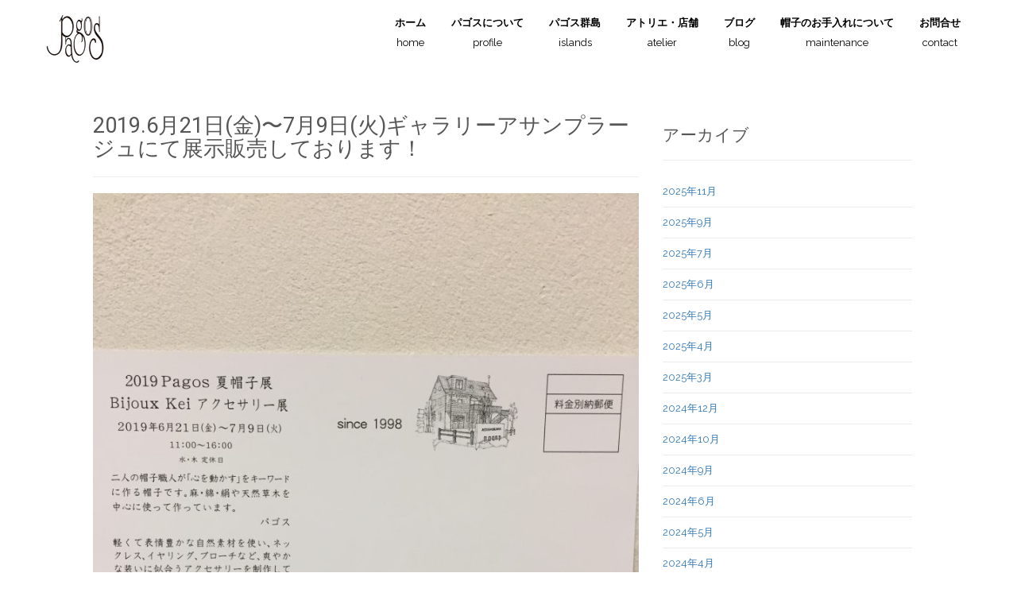

--- FILE ---
content_type: text/html; charset=UTF-8
request_url: https://pagoshat.com/2019-6%E6%9C%8821%E6%97%A5%E9%87%91%E3%80%9C7%E6%9C%889%E6%97%A5%E7%81%AB%E3%82%AE%E3%83%A3%E3%83%A9%E3%83%AA%E3%83%BC%E3%82%A2%E3%82%B5%E3%83%B3%E3%83%97%E3%83%A9%E3%83%BC%E3%82%B8%E3%83%A5/
body_size: 66260
content:

<!DOCTYPE html>
<html lang="ja">
<head>
<meta http-equiv="X-UA-Compatible" content="IE=edge" charset="UTF-8">
<meta name="viewport" content="width=device-width, initial-scale=1">
<link rel="profile" href="http://gmpg.org/xfn/11">
<link rel="pingback" href="https://pagoshat.com/xmlrpc.php">
<title>2019.6月21日(金)〜7月9日(火)ギャラリーアサンプラージュにて展示販売しております！ &#8211; Pagos</title>
<meta name='robots' content='max-image-preview:large' />
<link rel='dns-prefetch' href='//static.addtoany.com' />
<link rel='dns-prefetch' href='//fonts.googleapis.com' />
<link rel="alternate" type="application/rss+xml" title="Pagos &raquo; フィード" href="https://pagoshat.com/feed/" />
<script type="text/javascript">
window._wpemojiSettings = {"baseUrl":"https:\/\/s.w.org\/images\/core\/emoji\/14.0.0\/72x72\/","ext":".png","svgUrl":"https:\/\/s.w.org\/images\/core\/emoji\/14.0.0\/svg\/","svgExt":".svg","source":{"concatemoji":"https:\/\/pagoshat.com\/wp-includes\/js\/wp-emoji-release.min.js?ver=6.2.8"}};
/*! This file is auto-generated */
!function(e,a,t){var n,r,o,i=a.createElement("canvas"),p=i.getContext&&i.getContext("2d");function s(e,t){p.clearRect(0,0,i.width,i.height),p.fillText(e,0,0);e=i.toDataURL();return p.clearRect(0,0,i.width,i.height),p.fillText(t,0,0),e===i.toDataURL()}function c(e){var t=a.createElement("script");t.src=e,t.defer=t.type="text/javascript",a.getElementsByTagName("head")[0].appendChild(t)}for(o=Array("flag","emoji"),t.supports={everything:!0,everythingExceptFlag:!0},r=0;r<o.length;r++)t.supports[o[r]]=function(e){if(p&&p.fillText)switch(p.textBaseline="top",p.font="600 32px Arial",e){case"flag":return s("\ud83c\udff3\ufe0f\u200d\u26a7\ufe0f","\ud83c\udff3\ufe0f\u200b\u26a7\ufe0f")?!1:!s("\ud83c\uddfa\ud83c\uddf3","\ud83c\uddfa\u200b\ud83c\uddf3")&&!s("\ud83c\udff4\udb40\udc67\udb40\udc62\udb40\udc65\udb40\udc6e\udb40\udc67\udb40\udc7f","\ud83c\udff4\u200b\udb40\udc67\u200b\udb40\udc62\u200b\udb40\udc65\u200b\udb40\udc6e\u200b\udb40\udc67\u200b\udb40\udc7f");case"emoji":return!s("\ud83e\udef1\ud83c\udffb\u200d\ud83e\udef2\ud83c\udfff","\ud83e\udef1\ud83c\udffb\u200b\ud83e\udef2\ud83c\udfff")}return!1}(o[r]),t.supports.everything=t.supports.everything&&t.supports[o[r]],"flag"!==o[r]&&(t.supports.everythingExceptFlag=t.supports.everythingExceptFlag&&t.supports[o[r]]);t.supports.everythingExceptFlag=t.supports.everythingExceptFlag&&!t.supports.flag,t.DOMReady=!1,t.readyCallback=function(){t.DOMReady=!0},t.supports.everything||(n=function(){t.readyCallback()},a.addEventListener?(a.addEventListener("DOMContentLoaded",n,!1),e.addEventListener("load",n,!1)):(e.attachEvent("onload",n),a.attachEvent("onreadystatechange",function(){"complete"===a.readyState&&t.readyCallback()})),(e=t.source||{}).concatemoji?c(e.concatemoji):e.wpemoji&&e.twemoji&&(c(e.twemoji),c(e.wpemoji)))}(window,document,window._wpemojiSettings);
</script>
<style type="text/css">
img.wp-smiley,
img.emoji {
	display: inline !important;
	border: none !important;
	box-shadow: none !important;
	height: 1em !important;
	width: 1em !important;
	margin: 0 0.07em !important;
	vertical-align: -0.1em !important;
	background: none !important;
	padding: 0 !important;
}
</style>
	<link rel='stylesheet' id='wp-block-library-css' href='https://pagoshat.com/wp-includes/css/dist/block-library/style.min.css?ver=6.2.8' type='text/css' media='all' />
<link rel='stylesheet' id='qligg-swiper-css' href='https://pagoshat.com/wp-content/plugins/insta-gallery/assets/frontend/swiper/swiper.min.css?ver=4.7.9' type='text/css' media='all' />
<link rel='stylesheet' id='qligg-frontend-css' href='https://pagoshat.com/wp-content/plugins/insta-gallery/build/frontend/css/style.css?ver=4.7.9' type='text/css' media='all' />
<link rel='stylesheet' id='classic-theme-styles-css' href='https://pagoshat.com/wp-includes/css/classic-themes.min.css?ver=6.2.8' type='text/css' media='all' />
<style id='global-styles-inline-css' type='text/css'>
body{--wp--preset--color--black: #000000;--wp--preset--color--cyan-bluish-gray: #abb8c3;--wp--preset--color--white: #ffffff;--wp--preset--color--pale-pink: #f78da7;--wp--preset--color--vivid-red: #cf2e2e;--wp--preset--color--luminous-vivid-orange: #ff6900;--wp--preset--color--luminous-vivid-amber: #fcb900;--wp--preset--color--light-green-cyan: #7bdcb5;--wp--preset--color--vivid-green-cyan: #00d084;--wp--preset--color--pale-cyan-blue: #8ed1fc;--wp--preset--color--vivid-cyan-blue: #0693e3;--wp--preset--color--vivid-purple: #9b51e0;--wp--preset--gradient--vivid-cyan-blue-to-vivid-purple: linear-gradient(135deg,rgba(6,147,227,1) 0%,rgb(155,81,224) 100%);--wp--preset--gradient--light-green-cyan-to-vivid-green-cyan: linear-gradient(135deg,rgb(122,220,180) 0%,rgb(0,208,130) 100%);--wp--preset--gradient--luminous-vivid-amber-to-luminous-vivid-orange: linear-gradient(135deg,rgba(252,185,0,1) 0%,rgba(255,105,0,1) 100%);--wp--preset--gradient--luminous-vivid-orange-to-vivid-red: linear-gradient(135deg,rgba(255,105,0,1) 0%,rgb(207,46,46) 100%);--wp--preset--gradient--very-light-gray-to-cyan-bluish-gray: linear-gradient(135deg,rgb(238,238,238) 0%,rgb(169,184,195) 100%);--wp--preset--gradient--cool-to-warm-spectrum: linear-gradient(135deg,rgb(74,234,220) 0%,rgb(151,120,209) 20%,rgb(207,42,186) 40%,rgb(238,44,130) 60%,rgb(251,105,98) 80%,rgb(254,248,76) 100%);--wp--preset--gradient--blush-light-purple: linear-gradient(135deg,rgb(255,206,236) 0%,rgb(152,150,240) 100%);--wp--preset--gradient--blush-bordeaux: linear-gradient(135deg,rgb(254,205,165) 0%,rgb(254,45,45) 50%,rgb(107,0,62) 100%);--wp--preset--gradient--luminous-dusk: linear-gradient(135deg,rgb(255,203,112) 0%,rgb(199,81,192) 50%,rgb(65,88,208) 100%);--wp--preset--gradient--pale-ocean: linear-gradient(135deg,rgb(255,245,203) 0%,rgb(182,227,212) 50%,rgb(51,167,181) 100%);--wp--preset--gradient--electric-grass: linear-gradient(135deg,rgb(202,248,128) 0%,rgb(113,206,126) 100%);--wp--preset--gradient--midnight: linear-gradient(135deg,rgb(2,3,129) 0%,rgb(40,116,252) 100%);--wp--preset--duotone--dark-grayscale: url('#wp-duotone-dark-grayscale');--wp--preset--duotone--grayscale: url('#wp-duotone-grayscale');--wp--preset--duotone--purple-yellow: url('#wp-duotone-purple-yellow');--wp--preset--duotone--blue-red: url('#wp-duotone-blue-red');--wp--preset--duotone--midnight: url('#wp-duotone-midnight');--wp--preset--duotone--magenta-yellow: url('#wp-duotone-magenta-yellow');--wp--preset--duotone--purple-green: url('#wp-duotone-purple-green');--wp--preset--duotone--blue-orange: url('#wp-duotone-blue-orange');--wp--preset--font-size--small: 13px;--wp--preset--font-size--medium: 20px;--wp--preset--font-size--large: 36px;--wp--preset--font-size--x-large: 42px;--wp--preset--spacing--20: 0.44rem;--wp--preset--spacing--30: 0.67rem;--wp--preset--spacing--40: 1rem;--wp--preset--spacing--50: 1.5rem;--wp--preset--spacing--60: 2.25rem;--wp--preset--spacing--70: 3.38rem;--wp--preset--spacing--80: 5.06rem;--wp--preset--shadow--natural: 6px 6px 9px rgba(0, 0, 0, 0.2);--wp--preset--shadow--deep: 12px 12px 50px rgba(0, 0, 0, 0.4);--wp--preset--shadow--sharp: 6px 6px 0px rgba(0, 0, 0, 0.2);--wp--preset--shadow--outlined: 6px 6px 0px -3px rgba(255, 255, 255, 1), 6px 6px rgba(0, 0, 0, 1);--wp--preset--shadow--crisp: 6px 6px 0px rgba(0, 0, 0, 1);}:where(.is-layout-flex){gap: 0.5em;}body .is-layout-flow > .alignleft{float: left;margin-inline-start: 0;margin-inline-end: 2em;}body .is-layout-flow > .alignright{float: right;margin-inline-start: 2em;margin-inline-end: 0;}body .is-layout-flow > .aligncenter{margin-left: auto !important;margin-right: auto !important;}body .is-layout-constrained > .alignleft{float: left;margin-inline-start: 0;margin-inline-end: 2em;}body .is-layout-constrained > .alignright{float: right;margin-inline-start: 2em;margin-inline-end: 0;}body .is-layout-constrained > .aligncenter{margin-left: auto !important;margin-right: auto !important;}body .is-layout-constrained > :where(:not(.alignleft):not(.alignright):not(.alignfull)){max-width: var(--wp--style--global--content-size);margin-left: auto !important;margin-right: auto !important;}body .is-layout-constrained > .alignwide{max-width: var(--wp--style--global--wide-size);}body .is-layout-flex{display: flex;}body .is-layout-flex{flex-wrap: wrap;align-items: center;}body .is-layout-flex > *{margin: 0;}:where(.wp-block-columns.is-layout-flex){gap: 2em;}.has-black-color{color: var(--wp--preset--color--black) !important;}.has-cyan-bluish-gray-color{color: var(--wp--preset--color--cyan-bluish-gray) !important;}.has-white-color{color: var(--wp--preset--color--white) !important;}.has-pale-pink-color{color: var(--wp--preset--color--pale-pink) !important;}.has-vivid-red-color{color: var(--wp--preset--color--vivid-red) !important;}.has-luminous-vivid-orange-color{color: var(--wp--preset--color--luminous-vivid-orange) !important;}.has-luminous-vivid-amber-color{color: var(--wp--preset--color--luminous-vivid-amber) !important;}.has-light-green-cyan-color{color: var(--wp--preset--color--light-green-cyan) !important;}.has-vivid-green-cyan-color{color: var(--wp--preset--color--vivid-green-cyan) !important;}.has-pale-cyan-blue-color{color: var(--wp--preset--color--pale-cyan-blue) !important;}.has-vivid-cyan-blue-color{color: var(--wp--preset--color--vivid-cyan-blue) !important;}.has-vivid-purple-color{color: var(--wp--preset--color--vivid-purple) !important;}.has-black-background-color{background-color: var(--wp--preset--color--black) !important;}.has-cyan-bluish-gray-background-color{background-color: var(--wp--preset--color--cyan-bluish-gray) !important;}.has-white-background-color{background-color: var(--wp--preset--color--white) !important;}.has-pale-pink-background-color{background-color: var(--wp--preset--color--pale-pink) !important;}.has-vivid-red-background-color{background-color: var(--wp--preset--color--vivid-red) !important;}.has-luminous-vivid-orange-background-color{background-color: var(--wp--preset--color--luminous-vivid-orange) !important;}.has-luminous-vivid-amber-background-color{background-color: var(--wp--preset--color--luminous-vivid-amber) !important;}.has-light-green-cyan-background-color{background-color: var(--wp--preset--color--light-green-cyan) !important;}.has-vivid-green-cyan-background-color{background-color: var(--wp--preset--color--vivid-green-cyan) !important;}.has-pale-cyan-blue-background-color{background-color: var(--wp--preset--color--pale-cyan-blue) !important;}.has-vivid-cyan-blue-background-color{background-color: var(--wp--preset--color--vivid-cyan-blue) !important;}.has-vivid-purple-background-color{background-color: var(--wp--preset--color--vivid-purple) !important;}.has-black-border-color{border-color: var(--wp--preset--color--black) !important;}.has-cyan-bluish-gray-border-color{border-color: var(--wp--preset--color--cyan-bluish-gray) !important;}.has-white-border-color{border-color: var(--wp--preset--color--white) !important;}.has-pale-pink-border-color{border-color: var(--wp--preset--color--pale-pink) !important;}.has-vivid-red-border-color{border-color: var(--wp--preset--color--vivid-red) !important;}.has-luminous-vivid-orange-border-color{border-color: var(--wp--preset--color--luminous-vivid-orange) !important;}.has-luminous-vivid-amber-border-color{border-color: var(--wp--preset--color--luminous-vivid-amber) !important;}.has-light-green-cyan-border-color{border-color: var(--wp--preset--color--light-green-cyan) !important;}.has-vivid-green-cyan-border-color{border-color: var(--wp--preset--color--vivid-green-cyan) !important;}.has-pale-cyan-blue-border-color{border-color: var(--wp--preset--color--pale-cyan-blue) !important;}.has-vivid-cyan-blue-border-color{border-color: var(--wp--preset--color--vivid-cyan-blue) !important;}.has-vivid-purple-border-color{border-color: var(--wp--preset--color--vivid-purple) !important;}.has-vivid-cyan-blue-to-vivid-purple-gradient-background{background: var(--wp--preset--gradient--vivid-cyan-blue-to-vivid-purple) !important;}.has-light-green-cyan-to-vivid-green-cyan-gradient-background{background: var(--wp--preset--gradient--light-green-cyan-to-vivid-green-cyan) !important;}.has-luminous-vivid-amber-to-luminous-vivid-orange-gradient-background{background: var(--wp--preset--gradient--luminous-vivid-amber-to-luminous-vivid-orange) !important;}.has-luminous-vivid-orange-to-vivid-red-gradient-background{background: var(--wp--preset--gradient--luminous-vivid-orange-to-vivid-red) !important;}.has-very-light-gray-to-cyan-bluish-gray-gradient-background{background: var(--wp--preset--gradient--very-light-gray-to-cyan-bluish-gray) !important;}.has-cool-to-warm-spectrum-gradient-background{background: var(--wp--preset--gradient--cool-to-warm-spectrum) !important;}.has-blush-light-purple-gradient-background{background: var(--wp--preset--gradient--blush-light-purple) !important;}.has-blush-bordeaux-gradient-background{background: var(--wp--preset--gradient--blush-bordeaux) !important;}.has-luminous-dusk-gradient-background{background: var(--wp--preset--gradient--luminous-dusk) !important;}.has-pale-ocean-gradient-background{background: var(--wp--preset--gradient--pale-ocean) !important;}.has-electric-grass-gradient-background{background: var(--wp--preset--gradient--electric-grass) !important;}.has-midnight-gradient-background{background: var(--wp--preset--gradient--midnight) !important;}.has-small-font-size{font-size: var(--wp--preset--font-size--small) !important;}.has-medium-font-size{font-size: var(--wp--preset--font-size--medium) !important;}.has-large-font-size{font-size: var(--wp--preset--font-size--large) !important;}.has-x-large-font-size{font-size: var(--wp--preset--font-size--x-large) !important;}
.wp-block-navigation a:where(:not(.wp-element-button)){color: inherit;}
:where(.wp-block-columns.is-layout-flex){gap: 2em;}
.wp-block-pullquote{font-size: 1.5em;line-height: 1.6;}
</style>
<link rel='stylesheet' id='contact-form-7-css' href='https://pagoshat.com/wp-content/plugins/contact-form-7/includes/css/styles.css?ver=5.8.7' type='text/css' media='all' />
<link rel='stylesheet' id='sow-image-default-c67d20f9f743-css' href='https://pagoshat.com/wp-content/uploads/siteorigin-widgets/sow-image-default-c67d20f9f743.css?ver=6.2.8' type='text/css' media='all' />
<link rel='stylesheet' id='sow-slider-slider-css' href='https://pagoshat.com/wp-content/plugins/so-widgets-bundle/css/slider/slider.css?ver=1.70.4' type='text/css' media='all' />
<link rel='stylesheet' id='sow-slider-default-6d39609536fd-css' href='https://pagoshat.com/wp-content/uploads/siteorigin-widgets/sow-slider-default-6d39609536fd.css?ver=6.2.8' type='text/css' media='all' />
<link rel='stylesheet' id='parent-style-css' href='https://pagoshat.com/wp-content/themes/sleeky/style.css?ver=6.2.8' type='text/css' media='all' />
<link rel='stylesheet' id='child-style-css' href='https://pagoshat.com/wp-content/themes/sleeky_child/style.css?ver=6.2.8' type='text/css' media='all' />
<link rel='stylesheet' id='sleeky_fontawesome-css' href='https://pagoshat.com/wp-content/themes/sleeky/css/font-awesome/css/font-awesome.min.css?ver=1.0' type='text/css' media='all' />
<link rel='stylesheet' id='sleeky_raleway-css' href='//fonts.googleapis.com/css?family=Raleway&#038;ver=1.2' type='text/css' media='all' />
<link rel='stylesheet' id='sleeky_roboto-css' href='//fonts.googleapis.com/css?family=Roboto&#038;ver=1.2' type='text/css' media='all' />
<link rel='stylesheet' id='sleeky__wow-css' href='https://pagoshat.com/wp-content/themes/sleeky/css/animate.css?ver=1.0' type='text/css' media='all' />
<link rel='stylesheet' id='sleeky_bootstrap-css' href='https://pagoshat.com/wp-content/themes/sleeky/css/bootstrap.css?ver=1.0' type='text/css' media='all' />
<link rel='stylesheet' id='sleeky_responsive-css' href='https://pagoshat.com/wp-content/themes/sleeky/css/responsive.css?ver=1.0' type='text/css' media='all' />
<link rel='stylesheet' id='sleeky_main-css' href='https://pagoshat.com/wp-content/themes/sleeky/css/sleeky.css?ver=1.0' type='text/css' media='all' />
<link rel='stylesheet' id='sleeky_style-css' href='https://pagoshat.com/wp-content/themes/sleeky_child/style.css?ver=6.2.8' type='text/css' media='all' />
<link rel='stylesheet' id='mm-compiled-options-mobmenu-css' href='https://pagoshat.com/wp-content/uploads/dynamic-mobmenu.css?ver=2.8.8-492' type='text/css' media='all' />
<link rel='stylesheet' id='mm-google-webfont-dosis-css' href='//fonts.googleapis.com/css?family=Dosis%3Ainherit%2C400&#038;subset=latin%2Clatin-ext&#038;ver=6.2.8' type='text/css' media='all' />
<link rel='stylesheet' id='addtoany-css' href='https://pagoshat.com/wp-content/plugins/add-to-any/addtoany.min.css?ver=1.16' type='text/css' media='all' />
<link rel='stylesheet' id='cssmobmenu-icons-css' href='https://pagoshat.com/wp-content/plugins/mobile-menu/includes/css/mobmenu-icons.css?ver=6.2.8' type='text/css' media='all' />
<link rel='stylesheet' id='cssmobmenu-css' href='https://pagoshat.com/wp-content/plugins/mobile-menu/includes/css/mobmenu.css?ver=2.8.8' type='text/css' media='all' />
<script type='text/javascript' src='https://pagoshat.com/wp-includes/js/tinymce/tinymce.min.js?ver=49110-20201110' id='wp-tinymce-root-js'></script>
<script type='text/javascript' src='https://pagoshat.com/wp-includes/js/tinymce/plugins/compat3x/plugin.min.js?ver=49110-20201110' id='wp-tinymce-js'></script>
<script type='text/javascript' src='https://pagoshat.com/wp-includes/js/jquery/jquery.min.js?ver=3.6.4' id='jquery-core-js'></script>
<script type='text/javascript' src='https://pagoshat.com/wp-includes/js/jquery/jquery-migrate.min.js?ver=3.4.0' id='jquery-migrate-js'></script>
<script type='text/javascript' id='addtoany-core-js-before'>
window.a2a_config=window.a2a_config||{};a2a_config.callbacks=[];a2a_config.overlays=[];a2a_config.templates={};a2a_localize = {
	Share: "共有",
	Save: "ブックマーク",
	Subscribe: "購読",
	Email: "メール",
	Bookmark: "ブックマーク",
	ShowAll: "すべて表示する",
	ShowLess: "小さく表示する",
	FindServices: "サービスを探す",
	FindAnyServiceToAddTo: "追加するサービスを今すぐ探す",
	PoweredBy: "Powered by",
	ShareViaEmail: "メールでシェアする",
	SubscribeViaEmail: "メールで購読する",
	BookmarkInYourBrowser: "ブラウザにブックマーク",
	BookmarkInstructions: "このページをブックマークするには、 Ctrl+D または \u2318+D を押下。",
	AddToYourFavorites: "お気に入りに追加",
	SendFromWebOrProgram: "任意のメールアドレスまたはメールプログラムから送信",
	EmailProgram: "メールプログラム",
	More: "詳細&#8230;",
	ThanksForSharing: "共有ありがとうございます !",
	ThanksForFollowing: "フォローありがとうございます !"
};
</script>
<script type='text/javascript' defer src='https://static.addtoany.com/menu/page.js' id='addtoany-core-js'></script>
<script type='text/javascript' defer src='https://pagoshat.com/wp-content/plugins/add-to-any/addtoany.min.js?ver=1.1' id='addtoany-jquery-js'></script>
<script type='text/javascript' src='https://pagoshat.com/wp-content/plugins/so-widgets-bundle/js/jquery.cycle.min.js?ver=1.70.4' id='sow-slider-slider-cycle2-js'></script>
<script type='text/javascript' id='sow-slider-slider-js-extra'>
/* <![CDATA[ */
var sowb_slider_allowed_protocols = ["http","https","ftp","ftps","mailto","news","irc","irc6","ircs","gopher","nntp","feed","telnet","mms","rtsp","sms","svn","tel","fax","xmpp","webcal","urn","skype","steam"];
/* ]]> */
</script>
<script type='text/javascript' src='https://pagoshat.com/wp-content/plugins/so-widgets-bundle/js/slider/jquery.slider.min.js?ver=1.70.4' id='sow-slider-slider-js'></script>
<script type='text/javascript' src='https://pagoshat.com/wp-content/themes/sleeky/js/scripts.js?ver=1.0' id='sleeky_scripts-js'></script>
<script type='text/javascript' src='https://pagoshat.com/wp-content/plugins/mobile-menu/includes/js/mobmenu.js?ver=2.8.8' id='mobmenujs-js'></script>
<link rel="https://api.w.org/" href="https://pagoshat.com/wp-json/" /><link rel="alternate" type="application/json" href="https://pagoshat.com/wp-json/wp/v2/posts/2874" /><link rel="EditURI" type="application/rsd+xml" title="RSD" href="https://pagoshat.com/xmlrpc.php?rsd" />
<link rel="wlwmanifest" type="application/wlwmanifest+xml" href="https://pagoshat.com/wp-includes/wlwmanifest.xml" />
<meta name="generator" content="WordPress 6.2.8" />
<link rel="canonical" href="https://pagoshat.com/2019-6%e6%9c%8821%e6%97%a5%e9%87%91%e3%80%9c7%e6%9c%889%e6%97%a5%e7%81%ab%e3%82%ae%e3%83%a3%e3%83%a9%e3%83%aa%e3%83%bc%e3%82%a2%e3%82%b5%e3%83%b3%e3%83%97%e3%83%a9%e3%83%bc%e3%82%b8%e3%83%a5/" />
<link rel='shortlink' href='https://pagoshat.com/?p=2874' />
<link rel="alternate" type="application/json+oembed" href="https://pagoshat.com/wp-json/oembed/1.0/embed?url=https%3A%2F%2Fpagoshat.com%2F2019-6%25e6%259c%258821%25e6%2597%25a5%25e9%2587%2591%25e3%2580%259c7%25e6%259c%25889%25e6%2597%25a5%25e7%2581%25ab%25e3%2582%25ae%25e3%2583%25a3%25e3%2583%25a9%25e3%2583%25aa%25e3%2583%25bc%25e3%2582%25a2%25e3%2582%25b5%25e3%2583%25b3%25e3%2583%2597%25e3%2583%25a9%25e3%2583%25bc%25e3%2582%25b8%25e3%2583%25a5%2F" />
<link rel="alternate" type="text/xml+oembed" href="https://pagoshat.com/wp-json/oembed/1.0/embed?url=https%3A%2F%2Fpagoshat.com%2F2019-6%25e6%259c%258821%25e6%2597%25a5%25e9%2587%2591%25e3%2580%259c7%25e6%259c%25889%25e6%2597%25a5%25e7%2581%25ab%25e3%2582%25ae%25e3%2583%25a3%25e3%2583%25a9%25e3%2583%25aa%25e3%2583%25bc%25e3%2582%25a2%25e3%2582%25b5%25e3%2583%25b3%25e3%2583%2597%25e3%2583%25a9%25e3%2583%25bc%25e3%2582%25b8%25e3%2583%25a5%2F&#038;format=xml" />
    <script type="text/javascript">
    (function ( $ ) {
        $(document).ready(function() {
            var active = ;
            if (active == 1 ) {
                $(window).scroll(function() {
                    if ($(window).scrollTop() > 180) {
                        $( "header#sleeky_header" ).css ({
                            "background-color":"rgb(138,197,141)",
    						"position":"fixed",	
    						"z-index":"9999",
    						"width":"100%",
    						"top":"0"
                        });

                    } else {
                        $( "header#sleeky_header" ).css ({
                            "position":"relative",  
                            "width":"100%"
                        });
                    }

                });
            }
        });
    })(jQuery);;        

    </script> 
<style type="text/css">
	
.sleeky_top_bar  {
	background-color:; 
}

.col-md-6.top_annoucement {
   
    color: }
</style>		<style type="text/css" id="wp-custom-css">
			

.sleeky_page_title {
display: none;
}

.sleeky_footer {
    color: #FFFFFF;
    background-color: rgb(177,198,174);
}

.sleeky_widget_top{
padding: 0;
}

.sleeky_widget_bottom {
    color: #FFFFFF;
    background-color: rgb(177,198,174);
    padding: 60px;
}

.widget-title {
padding: 10px;
font-size: 90%;
}

#sleeky_header {
  background-color: #ffffff;
}

 a.toggle_menu_bar {
    color: #999999;
}

.sleeky_dsp_navigation {
  background-color: #22CEFF;
}


ul.navmenu,
.navmenu > ul {
  margin:0px;
  padding:0px;
  float:right;
}
@media screen and (max-width:1000px) {
  ul.navmenu,
  .navmenu > ul {
  display:none;
}
}
ul.mobilemenu {
  display:none;
}
.navmenu > ul > li,
ul.navmenu > li {
  list-style:none;
  text-decoration:none;
  float:left;
  padding:0px;
  margin:0px;
  position:relative;
}
ul.navmenu > li.menu-item-has-children > a:after {
  content: "\f107";
  font-family:FontAwesome;
  margin-left:5px;
}
.navmenu > ul > li > a,
ul.navmenu > li >  a {
  display:block;
  padding: 1rem 1rem;
  list-style:none;
  font-size: 0.84rem;
  font-weight:400;
  color: #000000;
  line-height: 65px;
  font-family: 'Roboto', sans-serif;
}
ul.navmenu > li:hover > a {
  color:#ffffff;
  background-color:#999999;
}
ul.navmenu > li > a:hover,
ul.navmenu > li > a:focus,
ul.navmenu > li > a:active {
  outline:none;
  background-color:#999999;
  color:#ffffff;
}
ul.navmenu ul.sub-menu {
  margin:0px;
  text-align: center;
  display: none;
  position: absolute;
  z-index: 99999;
  width:240px;
  margin-top:0px;
  top: 97px;
  right: 6.25rem!important;
  background-color: #fff;
  border-left:1px solid #E0E0E0;
  border-bottom:1px solid #E0E0E0;
  border-right:1px solid #E0E0E0;
  
}
ul.navmenu ul.sub-menu > li {
  list-style:none;
  text-decoration:none;
  border-top: 1px solid #E0E0E0;
  display:block;
  width:240px;
  margin:0px;
  right:0px;
  float:right;
  padding:0px;
}
ul.navmenu ul.sub-menu > li:first-child {
  list-style:none;
  text-decoration:none;
  border-top: 0px solid #E0E0E0;
  display:block;
  width:240px;
  margin:0px;
  right:0px;
  float:right;
  padding:0px;
}
ul.navmenu ul.sub-menu > li > a {
  padding: 0.7rem 1rem;
  display:block;
  text-align:left;
  list-style:none;
  transition: all ease 0.5s;
  -webkit-transition: all ease 0.5s;
  -moz-transition: all ease 0.5s;
  -o-transition: all ease 0.5s;
  color: #5F5F5F;
  font-size: .70rem;
  font-weight: 300;
  font-family: 'Roboto', sans-serif;
}
ul.navmenu ul.sub-menu > li > a > span {
  font-size:1.25rem;
}
ul.navmenu ul.sub-menu > li > ul.sub-menu {
  right: 99%!important;
  top:0rem;
  
}
ul.navmenu ul.sub-menu > li > ul.sub-menu:before {
  display:none;
}
ul.navmenu ul.sub-menu > li > ul.sub-menu > li > a {
  padding: 0.4rem 1rem;
  font-size: 0.8rem;
}
.navmenu .sub-menu li,
.navmenu .children li {
  text-transform:none;  
}
.navmenu .sub-menu ul,
.navmenu .children ul {
  right: 0%;
  top: 0;
}
ul.navmenu ul.sub-menu > li > a:hover,
ul.navmenu ul.sub-menu > li > a:focus,
ul.navmenu ul.sub-menu > li > a:active {
  background-color: #E0E0E0;
}
ul.navmenu ul a,
.navmenu ul ul a {  
  margin: 0;
  width: 100%;
  padding: 8px 15px;
}
ul.navmenu li:hover > ul,
.navmenu ul li:hover > ul {
  display: block;
  margin-right:-100px;
    right: 50%;
}
ul.navmenu li:hover ul ul,
.navmenu ul li:hover ul ul {
  margin-right:auto;
    right: 90%;
}
.navmenu .current_page_item > a,
.navmenu .current_page_ancestor > a,
.navmenu .current-menu-item > a,
.navmenu .current-menu-ancestor > a { 
  outline:none;
  /* background-color: #7fe092; */
  color: #999999;
}
.toggle_button_sleeky_menu {
  display:none;
}
ul.navmenu ul.sub-menu .current_page_item > a, 
ul.navmenu ul.sub-menu .current_page_ancestor > a, 
ul.navmenu ul.sub-menu .current-menu-item > a, 
ul.navmenu ul.sub-menu .current-menu-ancestor > a{
  background-color: #9BE092!important;
  color: #fff;
}
.sleeky_banner {
margin: 10px;
}



.sleeky_content_frame{
min-height: 400px;
}

.contents-list {
  margin: 0;
	overflow:hidden;
}

.contents-list li {
    list-style: none;
    float: left;
    width: 25%;
    padding-top: 25%;
    height: 0;
    margin: 0;
    opacity: 1.0;
    position: relative;
    overflow: hidden;
}

.contents-list a {
    display: block;
    position: absolute;
    top: 0;
    left: 0;
    width: 100%;
    height: 100%;
    text-decoration: none;
    z-index: 10;
}


@media screen and (max-width: 480px) {
.contents-list li {
	width:50%;
	padding-top:50%;
}
.post-thumbnail-g li {
	width:50%;
}
	
.snapwidget-widget 
	{
	padding-top:35%;
	}
	
	
}

.contents-list h3{
	position:absolute;
	width:100%;
	top:40%;
	margin-top:-13px;
	text-align:center;
	color:#fff;
	font-family: 'Lora', serif;
	font-weight: 400;
font-style: bold;
	font-size:26px;
	letter-spacing:0.1em;
	line-height:1em;
	vertical-align:middle;
}

.contents-list h5{
	position:absolute;
	width:100%;
	top:58%;
	margin-top:-5px;
	text-align:center;
	color:#fff;
	font-family: 'Lora', serif;
	font-weight: 400;
font-style: bold;
	font-size:17px;
	letter-spacing:0.1em;
	line-height:1em;
	vertical-align:middle;
}

.contents-list li:hover{
opacity: 0.7;
}

.contents-list .about {
    background-image: url(../wp-content/uploads/2017/09/965aa75694430ef05efd64a305370363-e1505028609835.jpg);
    background-size: cover;
    background-repeat: no-repeat;
    background-position: center;
}

.contents-list .gallery {
    background-image: url(../wp-content/uploads/2017/09/70a05edc06cd0acfe327abde1551b082-e1505028587950.jpg);
    background-size: cover;
    background-repeat: no-repeat;
    background-position: center;
}

.contents-list .blogi {
    background-image: url(../wp-content/uploads/2017/09/09265de9f9d237cd5e458cf4be8ea43c-e1505028636972.jpg);
    background-size: cover;
    background-repeat: no-repeat;
    background-position: center;
}

.contents-list .contact {
    background-image: url(../wp-content/uploads/2017/09/310181caa5a21f8fcde60fbb7c4c5d2b-e1505028573203.jpg);
    background-size: cover;
    background-repeat: no-repeat;
    background-position: center;
}


.post-thumbnail-g{
float: left;
overflow: hidden;
width: 150px;
height: 150px;
position: relative;
margin: 2px;
}

.post-thumbnail-g img{
position: absolute;
  top: 50%;
  left: 50%;
  -webkit-transform: translate(-50%, -50%);
  -ms-transform: translate(-50%, -50%);
  transform: translate(-50%, -50%);
  width: 100%;
  height: auto;
}


.post-thumbnail-g :hover{
opacity: 0.8;
}

.sleeky_content_frame-g{
padding: 0;
margin: 0;
}

.menu-item-description{
	text-align: center
}

.fa-bars{
	display: none;
}

.contents-list {
	text-shadow: 3px 2px 1px #111111; 
}

.yotei a {
	font-family: 'Lora', serif;
}


.yotei a :hover{
opacity: 0.7;
}

.yotei h3 {
	font-family: 'Lora', serif;
	text-align:center;
}

.yotei h4 {
	font-family: 'Lora', serif;
	text-align:center;
	line-height:140%;
	letter-spacing: 1px;
	line-height: 1.5; /* 1.5倍の行間を指定 */

}

.yotei a {
font-size: 20px; 
color: #333333;
border-bottom: dotted 1px;
}
.yotei a:hover{
color: #B1C6AE;
}

.maintenance a {
font-size: 15px; 
color: #333333;
border-bottom: dotted 1px;
}
.maintenance a:hover{
color: #B1C6AE;
}

.maintenance a {
	font-family: 'Lora', serif;
}

.maintenance h3 {
	font-family: 'Lora', serif;
}

.profile  h1 {
	font-family: 'Lora', serif;
}

.profile  h2 {
	font-family: 'Lora', serif;
}

.profile  h3 {
	font-family: 'Lora', serif;
}

.profile  h4 {
	font-family: 'Lora', serif;
}

.profile {
	margin:70px;
}

.profile p {
		font-family: 'Lora', serif;
	font-size: 18px; 
	line-height: 180%;
}


.qa p {
font-size: 20px; 
}

.mob-menu-header-holder {
	background-color: #b1c6ae;
}

.wpcf7-submit {
	background-color: #ffffff;
	border: 1px solid #333;
}

.grecaptcha-badge { visibility: hidden; }

.addtoany
{
	text-align:center;
}

.right-menu-icon-text {
	padding: 5px;
	color: #ffffff;
}

.instaimg {
	width: 75px;
}

.footerimagearea {
		    background-color: rgb(177,198,174);
}


.footerimage {
	padding: 30px;
	 margin : 0 auto;
	width: 300px;
}

.wp-image-5175 {
	width: 400px;
}

.hr {
  height: 0;
  margin: 0;
  padding: 0;
  border: 0;
}

.hr1 {
border-top: 1px dotted ;
color: rgb(177,198,174);
}

.prvideotext {
	text-align:center;
}

.logo-c {
	max-width: 85%;
  height: auto;
	  height: auto;
  display: block;
  margin-left: auto;
  margin-right: auto;
}


		</style>
		</head>
<body class="post-template-default single single-post postid-2874 single-format-standard wp-custom-logo mob-menu-slideout-over">
                
        <div class="sleeky_mobile_toggle">
    <div class="nav_mobilemenu">
        <div class="menu-top-container"><ul id="menu-top" class="mobile_menu"><li id="menu-item-1773" class="menu-item menu-item-type-post_type menu-item-object-page menu-item-home menu-item-1773"><a href="https://pagoshat.com/"><div><strong>ホーム</strong></div><div class="menu-item-description">home</div></a></li>
<li id="menu-item-1611" class="menu-item menu-item-type-post_type menu-item-object-page menu-item-1611"><a href="https://pagoshat.com/profile/"><div><strong>パゴスについて</strong></div><div class="menu-item-description">profile</div></a></li>
<li id="menu-item-9047" class="menu-item menu-item-type-post_type menu-item-object-page menu-item-9047"><a href="https://pagoshat.com/islands/"><div><strong>パゴス群島</strong></div><div class="menu-item-description">islands</div></a></li>
<li id="menu-item-5128" class="menu-item menu-item-type-custom menu-item-object-custom menu-item-5128"><a href="/profile/#atelier"><div><strong>アトリエ・店舗</strong></div><div class="menu-item-description">atelier</div></a></li>
<li id="menu-item-1614" class="menu-item menu-item-type-post_type menu-item-object-page current_page_parent menu-item-1614"><a href="https://pagoshat.com/blog/"><div><strong>ブログ</strong></div><div class="menu-item-description">blog</div></a></li>
<li id="menu-item-3586" class="menu-item menu-item-type-post_type menu-item-object-page menu-item-3586"><a href="https://pagoshat.com/maintenance/"><div><strong>帽子のお手入れについて</strong></div><div class="menu-item-description">maintenance</div></a></li>
<li id="menu-item-3589" class="menu-item menu-item-type-post_type menu-item-object-page menu-item-3589"><a href="https://pagoshat.com/inqury/"><div><strong>お問合せ</strong></div><div class="menu-item-description">contact</div></a></li>
</ul></div>    </div>
</div>            <!-- add move to top -->
              <div class="sleeky_move_to_top"> 
        <i class="fa fa-arrow-up"></i>
      </div>  
            
        <div class="main-wrapper"> <!--start of main wrapper, It will end in footer.php file-->
            <header id="sleeky_header">
                <div id="header-container">
                    <div class="container">
                        <div class="row">
                            <div class="sleeky-top-header">
                                <div class="sleeky-logo-placeholder">
                                    <a href="https://pagoshat.com/" class="custom-logo-link" rel="home"><img width="150" height="120" src="https://pagoshat.com/wp-content/uploads/2020/11/rogo-1mini.jpg" class="custom-logo" alt="Pagos" decoding="async" /></a>                                    
                                    </a>
                                </div>
                                <a href="#" class="toggle_menu_bar"><i class="fa fa-bars"></i></a>
                                
                                <div class="sleeky_menu">
                                    <div class="menu-top-container"><ul id="menu-top-1" class="navmenu"><li class="menu-item menu-item-type-post_type menu-item-object-page menu-item-home menu-item-1773"><a href="https://pagoshat.com/"><div><strong>ホーム</strong></div><div class="menu-item-description">home</div></a></li>
<li class="menu-item menu-item-type-post_type menu-item-object-page menu-item-1611"><a href="https://pagoshat.com/profile/"><div><strong>パゴスについて</strong></div><div class="menu-item-description">profile</div></a></li>
<li class="menu-item menu-item-type-post_type menu-item-object-page menu-item-9047"><a href="https://pagoshat.com/islands/"><div><strong>パゴス群島</strong></div><div class="menu-item-description">islands</div></a></li>
<li class="menu-item menu-item-type-custom menu-item-object-custom menu-item-5128"><a href="/profile/#atelier"><div><strong>アトリエ・店舗</strong></div><div class="menu-item-description">atelier</div></a></li>
<li class="menu-item menu-item-type-post_type menu-item-object-page current_page_parent menu-item-1614"><a href="https://pagoshat.com/blog/"><div><strong>ブログ</strong></div><div class="menu-item-description">blog</div></a></li>
<li class="menu-item menu-item-type-post_type menu-item-object-page menu-item-3586"><a href="https://pagoshat.com/maintenance/"><div><strong>帽子のお手入れについて</strong></div><div class="menu-item-description">maintenance</div></a></li>
<li class="menu-item menu-item-type-post_type menu-item-object-page menu-item-3589"><a href="https://pagoshat.com/inqury/"><div><strong>お問合せ</strong></div><div class="menu-item-description">contact</div></a></li>
</ul></div>                                </div>
                            </div>
                        </div>
                    </div>
                </div>
            </header><!--Header Ends Here -->
            <div class="sleeky_widget_top">
    <div class="container">
            <div class="row">
                <div id="top1" class="" role="complementary">
                                    </div><!-- #top1 -->
          
                <div id="top2" class="" role="complementary">
                                    </div><!-- #top2 -->          
            
                <div id="top3" class=""  role="complementary">
                                    </div><!-- #top3 -->

                <div id="top4" class=""  role="complementary">
                                    </div><!-- #top3 -->

            </div>
    </div>
</div>

<div class="sleeky_content_frame">
    <div class="container">    
        <div class="content-wrapper">
            <div class="col-md-8">
                                    <article id="post-2874" class="group post-2874 post type-post status-publish format-standard has-post-thumbnail hentry category-works category-notice category-diary category-1" role="article">
                        <header>
                            <h1>2019.6月21日(金)〜7月9日(火)ギャラリーアサンプラージュにて展示販売しております！</h1>
                            <!-- <div class="sleeky_single_post_meta"><span class="icon-text icon-calendar"><i class="fa fa-clock-o"></i><time class="entry-date" datetime="2019-06-21T22:01:13+09:00" pubdate>2019年6月21日</time></span> <span class="icon-text icon-agent"><i class="fa fa-user"></i><a href="https://pagoshat.com/author/pagos/" rel="author">pagos</a></span> <span class="icon-text icon-category"><i class="fa fa-th-large"></i>&nbsp;<a href="https://pagoshat.com/category/works/">Works</a><a href="https://pagoshat.com/category/notice/">お知らせ</a>, <a href="https://pagoshat.com/category/diary/">日記</a>, <a href="https://pagoshat.com/category/%e6%9c%aa%e5%88%86%e9%a1%9e/">未分類</a>, </span> <span class="icon-text icon-comment"><i class="fa fa-comment"></i><a href="https://pagoshat.com/2019-6%e6%9c%8821%e6%97%a5%e9%87%91%e3%80%9c7%e6%9c%889%e6%97%a5%e7%81%ab%e3%82%ae%e3%83%a3%e3%83%a9%e3%83%aa%e3%83%bc%e3%82%a2%e3%82%b5%e3%83%b3%e3%83%97%e3%83%a9%e3%83%bc%e3%82%b8%e3%83%a5/#comments">No comments</a></span></div>  -->
                            <hr/>
                        </header>

                       <!-- <div class="post-image">
                        <img width="2448" height="3264" src="https://pagoshat.com/wp-content/uploads/2019/06/34462374-EA36-4A3C-9658-0C1AFF3687AD-e1561120862854.jpeg" class="attachment-sleeky-image21 size-sleeky-image21 wp-post-image" alt="" decoding="async" srcset="https://pagoshat.com/wp-content/uploads/2019/06/34462374-EA36-4A3C-9658-0C1AFF3687AD-e1561120862854.jpeg 2448w, https://pagoshat.com/wp-content/uploads/2019/06/34462374-EA36-4A3C-9658-0C1AFF3687AD-e1561120862854-225x300.jpeg 225w, https://pagoshat.com/wp-content/uploads/2019/06/34462374-EA36-4A3C-9658-0C1AFF3687AD-e1561120862854-768x1024.jpeg 768w, https://pagoshat.com/wp-content/uploads/2019/06/34462374-EA36-4A3C-9658-0C1AFF3687AD-e1561120862854-600x800.jpeg 600w" sizes="(max-width: 2448px) 100vw, 2448px" />                        </div> -->

                        <div class="post-content group">
                            <p><img decoding="async" loading="lazy" class="aligncenter size-large wp-image-2875" src="https://pagoshat.com/wp-content/uploads/2019/06/34462374-EA36-4A3C-9658-0C1AFF3687AD-e1561120862854-768x1024.jpeg" alt="" width="650" height="867" srcset="https://pagoshat.com/wp-content/uploads/2019/06/34462374-EA36-4A3C-9658-0C1AFF3687AD-e1561120862854-768x1024.jpeg 768w, https://pagoshat.com/wp-content/uploads/2019/06/34462374-EA36-4A3C-9658-0C1AFF3687AD-e1561120862854-225x300.jpeg 225w, https://pagoshat.com/wp-content/uploads/2019/06/34462374-EA36-4A3C-9658-0C1AFF3687AD-e1561120862854-600x800.jpeg 600w" sizes="(max-width: 650px) 100vw, 650px" /><img decoding="async" loading="lazy" class="aligncenter size-large wp-image-2876" src="https://pagoshat.com/wp-content/uploads/2019/06/93DF104D-0D8A-4F2B-97AD-A9C56307F4E3-e1561122262952-768x1024.jpeg" alt="" width="650" height="867" srcset="https://pagoshat.com/wp-content/uploads/2019/06/93DF104D-0D8A-4F2B-97AD-A9C56307F4E3-e1561122262952-768x1024.jpeg 768w, https://pagoshat.com/wp-content/uploads/2019/06/93DF104D-0D8A-4F2B-97AD-A9C56307F4E3-e1561122262952-225x300.jpeg 225w, https://pagoshat.com/wp-content/uploads/2019/06/93DF104D-0D8A-4F2B-97AD-A9C56307F4E3-e1561122262952-600x800.jpeg 600w" sizes="(max-width: 650px) 100vw, 650px" /><img decoding="async" loading="lazy" class="aligncenter size-large wp-image-2877" src="https://pagoshat.com/wp-content/uploads/2019/06/118AFB25-A188-4543-BAE9-EEFB65154E9D-768x1024.jpeg" alt="" width="650" height="867" srcset="https://pagoshat.com/wp-content/uploads/2019/06/118AFB25-A188-4543-BAE9-EEFB65154E9D-768x1024.jpeg 768w, https://pagoshat.com/wp-content/uploads/2019/06/118AFB25-A188-4543-BAE9-EEFB65154E9D-225x300.jpeg 225w, https://pagoshat.com/wp-content/uploads/2019/06/118AFB25-A188-4543-BAE9-EEFB65154E9D-600x800.jpeg 600w" sizes="(max-width: 650px) 100vw, 650px" /><img decoding="async" loading="lazy" class="aligncenter size-large wp-image-2880" src="https://pagoshat.com/wp-content/uploads/2019/06/3978A188-556E-4933-924C-F53BDA3EF14E-768x1024.jpeg" alt="" width="650" height="867" srcset="https://pagoshat.com/wp-content/uploads/2019/06/3978A188-556E-4933-924C-F53BDA3EF14E-768x1024.jpeg 768w, https://pagoshat.com/wp-content/uploads/2019/06/3978A188-556E-4933-924C-F53BDA3EF14E-225x300.jpeg 225w, https://pagoshat.com/wp-content/uploads/2019/06/3978A188-556E-4933-924C-F53BDA3EF14E-600x800.jpeg 600w" sizes="(max-width: 650px) 100vw, 650px" /><img decoding="async" loading="lazy" class="aligncenter size-large wp-image-2881" src="https://pagoshat.com/wp-content/uploads/2019/06/BA3171FD-C237-457E-8E31-D95DF1001877-768x1024.jpeg" alt="" width="650" height="867" srcset="https://pagoshat.com/wp-content/uploads/2019/06/BA3171FD-C237-457E-8E31-D95DF1001877-768x1024.jpeg 768w, https://pagoshat.com/wp-content/uploads/2019/06/BA3171FD-C237-457E-8E31-D95DF1001877-225x300.jpeg 225w, https://pagoshat.com/wp-content/uploads/2019/06/BA3171FD-C237-457E-8E31-D95DF1001877-600x800.jpeg 600w" sizes="(max-width: 650px) 100vw, 650px" /><img decoding="async" loading="lazy" class="aligncenter size-large wp-image-2882" src="https://pagoshat.com/wp-content/uploads/2019/06/48BF2420-49E7-4916-9644-97E83B97599C-768x1024.jpeg" alt="" width="650" height="867" srcset="https://pagoshat.com/wp-content/uploads/2019/06/48BF2420-49E7-4916-9644-97E83B97599C-768x1024.jpeg 768w, https://pagoshat.com/wp-content/uploads/2019/06/48BF2420-49E7-4916-9644-97E83B97599C-225x300.jpeg 225w, https://pagoshat.com/wp-content/uploads/2019/06/48BF2420-49E7-4916-9644-97E83B97599C-600x800.jpeg 600w" sizes="(max-width: 650px) 100vw, 650px" /><img decoding="async" loading="lazy" class="aligncenter size-large wp-image-2883" src="https://pagoshat.com/wp-content/uploads/2019/06/87678074-A1C1-4F86-AF64-F76DE71B9F6F-768x1024.jpeg" alt="" width="650" height="867" srcset="https://pagoshat.com/wp-content/uploads/2019/06/87678074-A1C1-4F86-AF64-F76DE71B9F6F-768x1024.jpeg 768w, https://pagoshat.com/wp-content/uploads/2019/06/87678074-A1C1-4F86-AF64-F76DE71B9F6F-225x300.jpeg 225w, https://pagoshat.com/wp-content/uploads/2019/06/87678074-A1C1-4F86-AF64-F76DE71B9F6F-600x800.jpeg 600w" sizes="(max-width: 650px) 100vw, 650px" /><img decoding="async" loading="lazy" class="aligncenter size-large wp-image-2884" src="https://pagoshat.com/wp-content/uploads/2019/06/6CBA4E49-0D73-41B0-B047-691B8BCBA560-768x1024.jpeg" alt="" width="650" height="867" srcset="https://pagoshat.com/wp-content/uploads/2019/06/6CBA4E49-0D73-41B0-B047-691B8BCBA560-768x1024.jpeg 768w, https://pagoshat.com/wp-content/uploads/2019/06/6CBA4E49-0D73-41B0-B047-691B8BCBA560-225x300.jpeg 225w, https://pagoshat.com/wp-content/uploads/2019/06/6CBA4E49-0D73-41B0-B047-691B8BCBA560-600x800.jpeg 600w" sizes="(max-width: 650px) 100vw, 650px" /><img decoding="async" loading="lazy" class="aligncenter size-large wp-image-2886" src="https://pagoshat.com/wp-content/uploads/2019/06/986791E2-FC34-4971-94D0-03BAADF67F6A-768x1024.jpeg" alt="" width="650" height="867" srcset="https://pagoshat.com/wp-content/uploads/2019/06/986791E2-FC34-4971-94D0-03BAADF67F6A-768x1024.jpeg 768w, https://pagoshat.com/wp-content/uploads/2019/06/986791E2-FC34-4971-94D0-03BAADF67F6A-225x300.jpeg 225w, https://pagoshat.com/wp-content/uploads/2019/06/986791E2-FC34-4971-94D0-03BAADF67F6A-600x800.jpeg 600w" sizes="(max-width: 650px) 100vw, 650px" /><img decoding="async" loading="lazy" class="aligncenter size-large wp-image-2887" src="https://pagoshat.com/wp-content/uploads/2019/06/C5288B19-F6DA-4461-A17E-7B960398F779-768x1024.jpeg" alt="" width="650" height="867" srcset="https://pagoshat.com/wp-content/uploads/2019/06/C5288B19-F6DA-4461-A17E-7B960398F779-768x1024.jpeg 768w, https://pagoshat.com/wp-content/uploads/2019/06/C5288B19-F6DA-4461-A17E-7B960398F779-225x300.jpeg 225w, https://pagoshat.com/wp-content/uploads/2019/06/C5288B19-F6DA-4461-A17E-7B960398F779-600x800.jpeg 600w" sizes="(max-width: 650px) 100vw, 650px" /><img decoding="async" loading="lazy" class="aligncenter size-large wp-image-2888" src="https://pagoshat.com/wp-content/uploads/2019/06/E49074D2-9DAC-4925-9776-07510CD636C1-768x1024.jpeg" alt="" width="650" height="867" srcset="https://pagoshat.com/wp-content/uploads/2019/06/E49074D2-9DAC-4925-9776-07510CD636C1-768x1024.jpeg 768w, https://pagoshat.com/wp-content/uploads/2019/06/E49074D2-9DAC-4925-9776-07510CD636C1-225x300.jpeg 225w, https://pagoshat.com/wp-content/uploads/2019/06/E49074D2-9DAC-4925-9776-07510CD636C1-600x800.jpeg 600w" sizes="(max-width: 650px) 100vw, 650px" /><img decoding="async" loading="lazy" class="aligncenter size-large wp-image-2889" src="https://pagoshat.com/wp-content/uploads/2019/06/F3AC093C-4E91-4AB5-B202-B0B684A106F2-768x1024.jpeg" alt="" width="650" height="867" srcset="https://pagoshat.com/wp-content/uploads/2019/06/F3AC093C-4E91-4AB5-B202-B0B684A106F2-768x1024.jpeg 768w, https://pagoshat.com/wp-content/uploads/2019/06/F3AC093C-4E91-4AB5-B202-B0B684A106F2-225x300.jpeg 225w, https://pagoshat.com/wp-content/uploads/2019/06/F3AC093C-4E91-4AB5-B202-B0B684A106F2-600x800.jpeg 600w" sizes="(max-width: 650px) 100vw, 650px" /><img decoding="async" loading="lazy" class="aligncenter size-large wp-image-2890" src="https://pagoshat.com/wp-content/uploads/2019/06/3813FE31-D095-4D77-B180-5F73335AAE88-768x1024.jpeg" alt="" width="650" height="867" srcset="https://pagoshat.com/wp-content/uploads/2019/06/3813FE31-D095-4D77-B180-5F73335AAE88-768x1024.jpeg 768w, https://pagoshat.com/wp-content/uploads/2019/06/3813FE31-D095-4D77-B180-5F73335AAE88-225x300.jpeg 225w, https://pagoshat.com/wp-content/uploads/2019/06/3813FE31-D095-4D77-B180-5F73335AAE88-600x800.jpeg 600w" sizes="(max-width: 650px) 100vw, 650px" /></p>
<p>雨の少な目の梅雨真っ最中で御座いますが、皆さまいかがお過ごしでしょうか？</p>
<p>京都大丸での展示にも沢山の方々に来店して頂きまして誠にありがとうござました。</p>
<p>あれからあっと言う間に2週間以上が過ぎ本日より愛知県の知多半島にあるとても素敵なギャラリーで展示販売させて頂いております。</p>
<p>海の近くにありとても素敵なオーナーのかよさんが出迎えて下さる空間です。</p>
<p>是非お時間が御座いましたら、遊びに行って頂きたいと思います。私達の帽子以外にも素敵な作品が沢山御座います。</p>
<p>宜しくお願い致します。</p>
<div class="addtoany_share_save_container addtoany_content addtoany_content_bottom"><div class="a2a_kit a2a_kit_size_32 addtoany_list" data-a2a-url="https://pagoshat.com/2019-6%e6%9c%8821%e6%97%a5%e9%87%91%e3%80%9c7%e6%9c%889%e6%97%a5%e7%81%ab%e3%82%ae%e3%83%a3%e3%83%a9%e3%83%aa%e3%83%bc%e3%82%a2%e3%82%b5%e3%83%b3%e3%83%97%e3%83%a9%e3%83%bc%e3%82%b8%e3%83%a5/" data-a2a-title="2019.6月21日(金)〜7月9日(火)ギャラリーアサンプラージュにて展示販売しております！"><a class="a2a_button_facebook" href="https://www.addtoany.com/add_to/facebook?linkurl=https%3A%2F%2Fpagoshat.com%2F2019-6%25e6%259c%258821%25e6%2597%25a5%25e9%2587%2591%25e3%2580%259c7%25e6%259c%25889%25e6%2597%25a5%25e7%2581%25ab%25e3%2582%25ae%25e3%2583%25a3%25e3%2583%25a9%25e3%2583%25aa%25e3%2583%25bc%25e3%2582%25a2%25e3%2582%25b5%25e3%2583%25b3%25e3%2583%2597%25e3%2583%25a9%25e3%2583%25bc%25e3%2582%25b8%25e3%2583%25a5%2F&amp;linkname=2019.6%E6%9C%8821%E6%97%A5%28%E9%87%91%29%E3%80%9C7%E6%9C%889%E6%97%A5%28%E7%81%AB%29%E3%82%AE%E3%83%A3%E3%83%A9%E3%83%AA%E3%83%BC%E3%82%A2%E3%82%B5%E3%83%B3%E3%83%97%E3%83%A9%E3%83%BC%E3%82%B8%E3%83%A5%E3%81%AB%E3%81%A6%E5%B1%95%E7%A4%BA%E8%B2%A9%E5%A3%B2%E3%81%97%E3%81%A6%E3%81%8A%E3%82%8A%E3%81%BE%E3%81%99%EF%BC%81" title="Facebook" rel="nofollow noopener" target="_blank"></a><a class="a2a_button_twitter" href="https://www.addtoany.com/add_to/twitter?linkurl=https%3A%2F%2Fpagoshat.com%2F2019-6%25e6%259c%258821%25e6%2597%25a5%25e9%2587%2591%25e3%2580%259c7%25e6%259c%25889%25e6%2597%25a5%25e7%2581%25ab%25e3%2582%25ae%25e3%2583%25a3%25e3%2583%25a9%25e3%2583%25aa%25e3%2583%25bc%25e3%2582%25a2%25e3%2582%25b5%25e3%2583%25b3%25e3%2583%2597%25e3%2583%25a9%25e3%2583%25bc%25e3%2582%25b8%25e3%2583%25a5%2F&amp;linkname=2019.6%E6%9C%8821%E6%97%A5%28%E9%87%91%29%E3%80%9C7%E6%9C%889%E6%97%A5%28%E7%81%AB%29%E3%82%AE%E3%83%A3%E3%83%A9%E3%83%AA%E3%83%BC%E3%82%A2%E3%82%B5%E3%83%B3%E3%83%97%E3%83%A9%E3%83%BC%E3%82%B8%E3%83%A5%E3%81%AB%E3%81%A6%E5%B1%95%E7%A4%BA%E8%B2%A9%E5%A3%B2%E3%81%97%E3%81%A6%E3%81%8A%E3%82%8A%E3%81%BE%E3%81%99%EF%BC%81" title="Twitter" rel="nofollow noopener" target="_blank"></a><a class="a2a_button_line" href="https://www.addtoany.com/add_to/line?linkurl=https%3A%2F%2Fpagoshat.com%2F2019-6%25e6%259c%258821%25e6%2597%25a5%25e9%2587%2591%25e3%2580%259c7%25e6%259c%25889%25e6%2597%25a5%25e7%2581%25ab%25e3%2582%25ae%25e3%2583%25a3%25e3%2583%25a9%25e3%2583%25aa%25e3%2583%25bc%25e3%2582%25a2%25e3%2582%25b5%25e3%2583%25b3%25e3%2583%2597%25e3%2583%25a9%25e3%2583%25bc%25e3%2582%25b8%25e3%2583%25a5%2F&amp;linkname=2019.6%E6%9C%8821%E6%97%A5%28%E9%87%91%29%E3%80%9C7%E6%9C%889%E6%97%A5%28%E7%81%AB%29%E3%82%AE%E3%83%A3%E3%83%A9%E3%83%AA%E3%83%BC%E3%82%A2%E3%82%B5%E3%83%B3%E3%83%97%E3%83%A9%E3%83%BC%E3%82%B8%E3%83%A5%E3%81%AB%E3%81%A6%E5%B1%95%E7%A4%BA%E8%B2%A9%E5%A3%B2%E3%81%97%E3%81%A6%E3%81%8A%E3%82%8A%E3%81%BE%E3%81%99%EF%BC%81" title="Line" rel="nofollow noopener" target="_blank"></a></div></div>                        </div>
                        <hr/>
<div class="sleeky_single_post_meta"><span class="icon-text icon-calendar"><i class="fa fa-clock-o"></i><time class="entry-date" datetime="2019-06-21T22:01:13+09:00" pubdate>2019年6月21日</time></span> <span class="icon-text icon-agent"><i class="fa fa-user"></i><a href="https://pagoshat.com/author/pagos/" rel="author">pagos</a></span> <span class="icon-text icon-category"><i class="fa fa-th-large"></i>&nbsp;<a href="https://pagoshat.com/category/works/">Works</a><a href="https://pagoshat.com/category/notice/">お知らせ</a>, <a href="https://pagoshat.com/category/diary/">日記</a>, <a href="https://pagoshat.com/category/%e6%9c%aa%e5%88%86%e9%a1%9e/">未分類</a>, </span> <span class="icon-text icon-comment"><i class="fa fa-comment"></i><a href="https://pagoshat.com/2019-6%e6%9c%8821%e6%97%a5%e9%87%91%e3%80%9c7%e6%9c%889%e6%97%a5%e7%81%ab%e3%82%ae%e3%83%a3%e3%83%a9%e3%83%aa%e3%83%bc%e3%82%a2%e3%82%b5%e3%83%b3%e3%83%97%e3%83%a9%e3%83%bc%e3%82%b8%e3%83%a5/#comments">No comments</a></span></div>                        
                        <section class="comment-section">
                                                </section>
                    </article>
                            </div>
            <div class="col-md-4 right_sidebar">
                <div id="archives-7" class="widget widget_archive"><h3><span class="dotbox"></span>アーカイブ</h3><hr/>
			<ul>
					<li><a href='https://pagoshat.com/2025/11/'>2025年11月</a></li>
	<li><a href='https://pagoshat.com/2025/09/'>2025年9月</a></li>
	<li><a href='https://pagoshat.com/2025/07/'>2025年7月</a></li>
	<li><a href='https://pagoshat.com/2025/06/'>2025年6月</a></li>
	<li><a href='https://pagoshat.com/2025/05/'>2025年5月</a></li>
	<li><a href='https://pagoshat.com/2025/04/'>2025年4月</a></li>
	<li><a href='https://pagoshat.com/2025/03/'>2025年3月</a></li>
	<li><a href='https://pagoshat.com/2024/12/'>2024年12月</a></li>
	<li><a href='https://pagoshat.com/2024/10/'>2024年10月</a></li>
	<li><a href='https://pagoshat.com/2024/09/'>2024年9月</a></li>
	<li><a href='https://pagoshat.com/2024/06/'>2024年6月</a></li>
	<li><a href='https://pagoshat.com/2024/05/'>2024年5月</a></li>
	<li><a href='https://pagoshat.com/2024/04/'>2024年4月</a></li>
	<li><a href='https://pagoshat.com/2024/03/'>2024年3月</a></li>
	<li><a href='https://pagoshat.com/2023/11/'>2023年11月</a></li>
	<li><a href='https://pagoshat.com/2023/10/'>2023年10月</a></li>
	<li><a href='https://pagoshat.com/2023/09/'>2023年9月</a></li>
	<li><a href='https://pagoshat.com/2023/08/'>2023年8月</a></li>
	<li><a href='https://pagoshat.com/2023/07/'>2023年7月</a></li>
	<li><a href='https://pagoshat.com/2023/05/'>2023年5月</a></li>
	<li><a href='https://pagoshat.com/2023/04/'>2023年4月</a></li>
	<li><a href='https://pagoshat.com/2023/03/'>2023年3月</a></li>
	<li><a href='https://pagoshat.com/2023/01/'>2023年1月</a></li>
	<li><a href='https://pagoshat.com/2022/12/'>2022年12月</a></li>
	<li><a href='https://pagoshat.com/2022/11/'>2022年11月</a></li>
	<li><a href='https://pagoshat.com/2022/10/'>2022年10月</a></li>
	<li><a href='https://pagoshat.com/2022/09/'>2022年9月</a></li>
	<li><a href='https://pagoshat.com/2022/08/'>2022年8月</a></li>
	<li><a href='https://pagoshat.com/2022/06/'>2022年6月</a></li>
	<li><a href='https://pagoshat.com/2022/05/'>2022年5月</a></li>
	<li><a href='https://pagoshat.com/2022/04/'>2022年4月</a></li>
	<li><a href='https://pagoshat.com/2022/03/'>2022年3月</a></li>
	<li><a href='https://pagoshat.com/2022/01/'>2022年1月</a></li>
	<li><a href='https://pagoshat.com/2021/11/'>2021年11月</a></li>
	<li><a href='https://pagoshat.com/2021/10/'>2021年10月</a></li>
	<li><a href='https://pagoshat.com/2021/09/'>2021年9月</a></li>
	<li><a href='https://pagoshat.com/2021/07/'>2021年7月</a></li>
	<li><a href='https://pagoshat.com/2021/06/'>2021年6月</a></li>
	<li><a href='https://pagoshat.com/2021/03/'>2021年3月</a></li>
	<li><a href='https://pagoshat.com/2021/01/'>2021年1月</a></li>
	<li><a href='https://pagoshat.com/2020/11/'>2020年11月</a></li>
	<li><a href='https://pagoshat.com/2020/10/'>2020年10月</a></li>
	<li><a href='https://pagoshat.com/2020/09/'>2020年9月</a></li>
	<li><a href='https://pagoshat.com/2020/05/'>2020年5月</a></li>
	<li><a href='https://pagoshat.com/2020/03/'>2020年3月</a></li>
	<li><a href='https://pagoshat.com/2020/01/'>2020年1月</a></li>
	<li><a href='https://pagoshat.com/2019/12/'>2019年12月</a></li>
	<li><a href='https://pagoshat.com/2019/11/'>2019年11月</a></li>
	<li><a href='https://pagoshat.com/2019/09/'>2019年9月</a></li>
	<li><a href='https://pagoshat.com/2019/06/'>2019年6月</a></li>
	<li><a href='https://pagoshat.com/2019/05/'>2019年5月</a></li>
	<li><a href='https://pagoshat.com/2019/04/'>2019年4月</a></li>
	<li><a href='https://pagoshat.com/2019/03/'>2019年3月</a></li>
	<li><a href='https://pagoshat.com/2018/11/'>2018年11月</a></li>
	<li><a href='https://pagoshat.com/2018/10/'>2018年10月</a></li>
	<li><a href='https://pagoshat.com/2018/09/'>2018年9月</a></li>
	<li><a href='https://pagoshat.com/2018/05/'>2018年5月</a></li>
	<li><a href='https://pagoshat.com/2018/04/'>2018年4月</a></li>
	<li><a href='https://pagoshat.com/2018/03/'>2018年3月</a></li>
	<li><a href='https://pagoshat.com/2017/11/'>2017年11月</a></li>
	<li><a href='https://pagoshat.com/2017/10/'>2017年10月</a></li>
	<li><a href='https://pagoshat.com/2017/09/'>2017年9月</a></li>
	<li><a href='https://pagoshat.com/2017/05/'>2017年5月</a></li>
	<li><a href='https://pagoshat.com/2017/04/'>2017年4月</a></li>
	<li><a href='https://pagoshat.com/2017/03/'>2017年3月</a></li>
	<li><a href='https://pagoshat.com/2016/11/'>2016年11月</a></li>
	<li><a href='https://pagoshat.com/2016/10/'>2016年10月</a></li>
	<li><a href='https://pagoshat.com/2016/09/'>2016年9月</a></li>
	<li><a href='https://pagoshat.com/2016/05/'>2016年5月</a></li>
	<li><a href='https://pagoshat.com/2016/04/'>2016年4月</a></li>
	<li><a href='https://pagoshat.com/2016/03/'>2016年3月</a></li>
	<li><a href='https://pagoshat.com/2015/11/'>2015年11月</a></li>
	<li><a href='https://pagoshat.com/2015/09/'>2015年9月</a></li>
	<li><a href='https://pagoshat.com/2015/06/'>2015年6月</a></li>
	<li><a href='https://pagoshat.com/2015/05/'>2015年5月</a></li>
	<li><a href='https://pagoshat.com/2015/03/'>2015年3月</a></li>
	<li><a href='https://pagoshat.com/2014/11/'>2014年11月</a></li>
	<li><a href='https://pagoshat.com/2014/10/'>2014年10月</a></li>
	<li><a href='https://pagoshat.com/2014/07/'>2014年7月</a></li>
	<li><a href='https://pagoshat.com/2014/06/'>2014年6月</a></li>
	<li><a href='https://pagoshat.com/2014/03/'>2014年3月</a></li>
	<li><a href='https://pagoshat.com/2013/12/'>2013年12月</a></li>
	<li><a href='https://pagoshat.com/2013/11/'>2013年11月</a></li>
	<li><a href='https://pagoshat.com/2013/10/'>2013年10月</a></li>
			</ul>

			</div>            </div>
        </div>
    </div>
</div>

<div class="sleeky_footer">
    <div class="container">

        <div class="row">

            <div class="col-md-6">
            	<div id="social-icons"><ul></ul></div>            </div>
	
            <div class="col-md-6">

                <div class="copyright" style="clear:both;">
                    <p>			
						〒520-0533 滋賀県大津市朝日1-15-14&nbsp;&nbsp;TEL:080-3461-0754 <br>Copyright &copy; &nbsp;<strong>Pagos</strong> 2026 . All rights reserved.&nbsp; <br><br>
                    </p>
                </div>
            </div>
        </div>
    </div>
</div>
<div class="mobmenu-overlay"></div><div class="mob-menu-header-holder mobmenu"  data-menu-display="mob-menu-slideout-over" data-open-icon="down-open" data-close-icon="up-open"><div class="mobmenur-container"><a href="#" class="mobmenu-right-bt mobmenu-trigger-action" data-panel-target="mobmenu-right-panel" aria-label="Right Menu Button"><i class="mob-icon-menu mob-menu-icon"></i><i class="mob-icon-cancel-1 mob-cancel-button"></i><span class="right-menu-icon-text">Menu</span></a></div></div>				<div class="mobmenu-right-alignment mobmenu-panel mobmenu-right-panel  ">
				<a href="#" class="mobmenu-right-bt" aria-label="Right Menu Button"><i class="mob-icon-cancel-1 mob-cancel-button"></i></a>
					<div class="mobmenu-content">
			<div class="menu-top-container"><ul id="mobmenuright" class="wp-mobile-menu" role="menubar" aria-label="Main navigation for mobile devices"><li role="none"  class="menu-item menu-item-type-post_type menu-item-object-page menu-item-home menu-item-1773"><a href="https://pagoshat.com/" role="menuitem" class=""><div><strong>ホーム</strong></div><div class="menu-item-description">home</div></a></li><li role="none"  class="menu-item menu-item-type-post_type menu-item-object-page menu-item-1611"><a href="https://pagoshat.com/profile/" role="menuitem" class=""><div><strong>パゴスについて</strong></div><div class="menu-item-description">profile</div></a></li><li role="none"  class="menu-item menu-item-type-post_type menu-item-object-page menu-item-9047"><a href="https://pagoshat.com/islands/" role="menuitem" class=""><div><strong>パゴス群島</strong></div><div class="menu-item-description">islands</div></a></li><li role="none"  class="menu-item menu-item-type-custom menu-item-object-custom menu-item-5128"><a href="/profile/#atelier" role="menuitem" class=""><div><strong>アトリエ・店舗</strong></div><div class="menu-item-description">atelier</div></a></li><li role="none"  class="menu-item menu-item-type-post_type menu-item-object-page current_page_parent menu-item-1614"><a href="https://pagoshat.com/blog/" role="menuitem" class=""><div><strong>ブログ</strong></div><div class="menu-item-description">blog</div></a></li><li role="none"  class="menu-item menu-item-type-post_type menu-item-object-page menu-item-3586"><a href="https://pagoshat.com/maintenance/" role="menuitem" class=""><div><strong>帽子のお手入れについて</strong></div><div class="menu-item-description">maintenance</div></a></li><li role="none"  class="menu-item menu-item-type-post_type menu-item-object-page menu-item-3589"><a href="https://pagoshat.com/inqury/" role="menuitem" class=""><div><strong>お問合せ</strong></div><div class="menu-item-description">contact</div></a></li></ul></div>
			</div><div class="mob-menu-right-bg-holder"></div></div>

		<link rel='stylesheet' id='so-css-sleeky-css' href='https://pagoshat.com/wp-content/uploads/so-css/so-css-sleeky.css?ver=1605758053' type='text/css' media='all' />
<script type='text/javascript' src='https://pagoshat.com/wp-includes/js/imagesloaded.min.js?ver=4.1.4' id='imagesloaded-js'></script>
<script type='text/javascript' src='https://pagoshat.com/wp-includes/js/masonry.min.js?ver=4.2.2' id='masonry-js'></script>
<script type='text/javascript' src='https://pagoshat.com/wp-content/plugins/insta-gallery/assets/frontend/swiper/swiper.min.js?ver=4.7.9' id='qligg-swiper-js'></script>
<script type='text/javascript' src='https://pagoshat.com/wp-includes/js/dist/vendor/wp-polyfill-inert.min.js?ver=3.1.2' id='wp-polyfill-inert-js'></script>
<script type='text/javascript' src='https://pagoshat.com/wp-includes/js/dist/vendor/regenerator-runtime.min.js?ver=0.13.11' id='regenerator-runtime-js'></script>
<script type='text/javascript' src='https://pagoshat.com/wp-includes/js/dist/vendor/wp-polyfill.min.js?ver=3.15.0' id='wp-polyfill-js'></script>
<script type='text/javascript' src='https://pagoshat.com/wp-includes/js/dist/vendor/react.min.js?ver=18.2.0' id='react-js'></script>
<script type='text/javascript' id='qligg-frontend-js-extra'>
/* <![CDATA[ */
var qligg_frontend = {"settings":{"insta_flush":false,"insta_reset":8,"spinner_image_url":"","mail_to_alert":"info@pagoshat.com"},"QLIGG_DEVELOPER":"","restRoutePaths":{"username":"https:\/\/pagoshat.com\/wp-json\/quadlayers\/instagram\/frontend\/user-media","tag":"https:\/\/pagoshat.com\/wp-json\/quadlayers\/instagram\/frontend\/hashtag-media","tagged":"https:\/\/pagoshat.com\/wp-json\/quadlayers\/instagram\/frontend\/tagged-media","stories":"https:\/\/pagoshat.com\/wp-json\/quadlayers\/instagram\/frontend\/user-stories","comments":"https:\/\/pagoshat.com\/wp-json\/quadlayers\/instagram\/frontend\/media-comments","userprofile":"https:\/\/pagoshat.com\/wp-json\/quadlayers\/instagram\/frontend\/user-profile"}};
var qligg_frontend = {"settings":{"insta_flush":false,"insta_reset":8,"spinner_image_url":"","mail_to_alert":"info@pagoshat.com"},"restRoutePaths":{"username":"https:\/\/pagoshat.com\/wp-json\/quadlayers\/instagram\/frontend\/user-media","tag":"https:\/\/pagoshat.com\/wp-json\/quadlayers\/instagram\/frontend\/hashtag-media","tagged":"https:\/\/pagoshat.com\/wp-json\/quadlayers\/instagram\/frontend\/tagged-media","stories":"https:\/\/pagoshat.com\/wp-json\/quadlayers\/instagram\/frontend\/user-stories","comments":"https:\/\/pagoshat.com\/wp-json\/quadlayers\/instagram\/frontend\/media-comments","userprofile":"https:\/\/pagoshat.com\/wp-json\/quadlayers\/instagram\/frontend\/user-profile"}};
var qligg_frontend = {"settings":{"insta_flush":false,"insta_reset":8,"spinner_image_url":"","mail_to_alert":"info@pagoshat.com"},"QLIGG_DEVELOPER":"","restRoutePaths":{"username":"https:\/\/pagoshat.com\/wp-json\/quadlayers\/instagram\/frontend\/user-media","tag":"https:\/\/pagoshat.com\/wp-json\/quadlayers\/instagram\/frontend\/hashtag-media","tagged":"https:\/\/pagoshat.com\/wp-json\/quadlayers\/instagram\/frontend\/tagged-media","stories":"https:\/\/pagoshat.com\/wp-json\/quadlayers\/instagram\/frontend\/user-stories","comments":"https:\/\/pagoshat.com\/wp-json\/quadlayers\/instagram\/frontend\/media-comments","userprofile":"https:\/\/pagoshat.com\/wp-json\/quadlayers\/instagram\/frontend\/user-profile"}};
/* ]]> */
</script>
<script type='text/javascript' src='https://pagoshat.com/wp-content/plugins/insta-gallery/build/frontend/js/index.js?ver=2a87381f92152918c580' id='qligg-frontend-js'></script>
<script type='text/javascript' src='https://pagoshat.com/wp-content/plugins/contact-form-7/includes/swv/js/index.js?ver=5.8.7' id='swv-js'></script>
<script type='text/javascript' id='contact-form-7-js-extra'>
/* <![CDATA[ */
var wpcf7 = {"api":{"root":"https:\/\/pagoshat.com\/wp-json\/","namespace":"contact-form-7\/v1"}};
/* ]]> */
</script>
<script type='text/javascript' src='https://pagoshat.com/wp-content/plugins/contact-form-7/includes/js/index.js?ver=5.8.7' id='contact-form-7-js'></script>
<script type='text/javascript' src='https://pagoshat.com/wp-content/themes/sleeky/js/wow.js?ver=1.0' id='sleeky_wow_js-js'></script>
<script type='text/javascript' src='https://www.google.com/recaptcha/api.js?render=6Lcj0KseAAAAAPz0wfb6SWMj76hCCe4NtDWzU058&#038;ver=3.0' id='google-recaptcha-js'></script>
<script type='text/javascript' id='wpcf7-recaptcha-js-extra'>
/* <![CDATA[ */
var wpcf7_recaptcha = {"sitekey":"6Lcj0KseAAAAAPz0wfb6SWMj76hCCe4NtDWzU058","actions":{"homepage":"homepage","contactform":"contactform"}};
/* ]]> */
</script>
<script type='text/javascript' src='https://pagoshat.com/wp-content/plugins/contact-form-7/modules/recaptcha/index.js?ver=5.8.7' id='wpcf7-recaptcha-js'></script>
</body>
</html>

--- FILE ---
content_type: text/html; charset=utf-8
request_url: https://www.google.com/recaptcha/api2/anchor?ar=1&k=6Lcj0KseAAAAAPz0wfb6SWMj76hCCe4NtDWzU058&co=aHR0cHM6Ly9wYWdvc2hhdC5jb206NDQz&hl=en&v=N67nZn4AqZkNcbeMu4prBgzg&size=invisible&anchor-ms=20000&execute-ms=30000&cb=w1qu743i9tq
body_size: 48749
content:
<!DOCTYPE HTML><html dir="ltr" lang="en"><head><meta http-equiv="Content-Type" content="text/html; charset=UTF-8">
<meta http-equiv="X-UA-Compatible" content="IE=edge">
<title>reCAPTCHA</title>
<style type="text/css">
/* cyrillic-ext */
@font-face {
  font-family: 'Roboto';
  font-style: normal;
  font-weight: 400;
  font-stretch: 100%;
  src: url(//fonts.gstatic.com/s/roboto/v48/KFO7CnqEu92Fr1ME7kSn66aGLdTylUAMa3GUBHMdazTgWw.woff2) format('woff2');
  unicode-range: U+0460-052F, U+1C80-1C8A, U+20B4, U+2DE0-2DFF, U+A640-A69F, U+FE2E-FE2F;
}
/* cyrillic */
@font-face {
  font-family: 'Roboto';
  font-style: normal;
  font-weight: 400;
  font-stretch: 100%;
  src: url(//fonts.gstatic.com/s/roboto/v48/KFO7CnqEu92Fr1ME7kSn66aGLdTylUAMa3iUBHMdazTgWw.woff2) format('woff2');
  unicode-range: U+0301, U+0400-045F, U+0490-0491, U+04B0-04B1, U+2116;
}
/* greek-ext */
@font-face {
  font-family: 'Roboto';
  font-style: normal;
  font-weight: 400;
  font-stretch: 100%;
  src: url(//fonts.gstatic.com/s/roboto/v48/KFO7CnqEu92Fr1ME7kSn66aGLdTylUAMa3CUBHMdazTgWw.woff2) format('woff2');
  unicode-range: U+1F00-1FFF;
}
/* greek */
@font-face {
  font-family: 'Roboto';
  font-style: normal;
  font-weight: 400;
  font-stretch: 100%;
  src: url(//fonts.gstatic.com/s/roboto/v48/KFO7CnqEu92Fr1ME7kSn66aGLdTylUAMa3-UBHMdazTgWw.woff2) format('woff2');
  unicode-range: U+0370-0377, U+037A-037F, U+0384-038A, U+038C, U+038E-03A1, U+03A3-03FF;
}
/* math */
@font-face {
  font-family: 'Roboto';
  font-style: normal;
  font-weight: 400;
  font-stretch: 100%;
  src: url(//fonts.gstatic.com/s/roboto/v48/KFO7CnqEu92Fr1ME7kSn66aGLdTylUAMawCUBHMdazTgWw.woff2) format('woff2');
  unicode-range: U+0302-0303, U+0305, U+0307-0308, U+0310, U+0312, U+0315, U+031A, U+0326-0327, U+032C, U+032F-0330, U+0332-0333, U+0338, U+033A, U+0346, U+034D, U+0391-03A1, U+03A3-03A9, U+03B1-03C9, U+03D1, U+03D5-03D6, U+03F0-03F1, U+03F4-03F5, U+2016-2017, U+2034-2038, U+203C, U+2040, U+2043, U+2047, U+2050, U+2057, U+205F, U+2070-2071, U+2074-208E, U+2090-209C, U+20D0-20DC, U+20E1, U+20E5-20EF, U+2100-2112, U+2114-2115, U+2117-2121, U+2123-214F, U+2190, U+2192, U+2194-21AE, U+21B0-21E5, U+21F1-21F2, U+21F4-2211, U+2213-2214, U+2216-22FF, U+2308-230B, U+2310, U+2319, U+231C-2321, U+2336-237A, U+237C, U+2395, U+239B-23B7, U+23D0, U+23DC-23E1, U+2474-2475, U+25AF, U+25B3, U+25B7, U+25BD, U+25C1, U+25CA, U+25CC, U+25FB, U+266D-266F, U+27C0-27FF, U+2900-2AFF, U+2B0E-2B11, U+2B30-2B4C, U+2BFE, U+3030, U+FF5B, U+FF5D, U+1D400-1D7FF, U+1EE00-1EEFF;
}
/* symbols */
@font-face {
  font-family: 'Roboto';
  font-style: normal;
  font-weight: 400;
  font-stretch: 100%;
  src: url(//fonts.gstatic.com/s/roboto/v48/KFO7CnqEu92Fr1ME7kSn66aGLdTylUAMaxKUBHMdazTgWw.woff2) format('woff2');
  unicode-range: U+0001-000C, U+000E-001F, U+007F-009F, U+20DD-20E0, U+20E2-20E4, U+2150-218F, U+2190, U+2192, U+2194-2199, U+21AF, U+21E6-21F0, U+21F3, U+2218-2219, U+2299, U+22C4-22C6, U+2300-243F, U+2440-244A, U+2460-24FF, U+25A0-27BF, U+2800-28FF, U+2921-2922, U+2981, U+29BF, U+29EB, U+2B00-2BFF, U+4DC0-4DFF, U+FFF9-FFFB, U+10140-1018E, U+10190-1019C, U+101A0, U+101D0-101FD, U+102E0-102FB, U+10E60-10E7E, U+1D2C0-1D2D3, U+1D2E0-1D37F, U+1F000-1F0FF, U+1F100-1F1AD, U+1F1E6-1F1FF, U+1F30D-1F30F, U+1F315, U+1F31C, U+1F31E, U+1F320-1F32C, U+1F336, U+1F378, U+1F37D, U+1F382, U+1F393-1F39F, U+1F3A7-1F3A8, U+1F3AC-1F3AF, U+1F3C2, U+1F3C4-1F3C6, U+1F3CA-1F3CE, U+1F3D4-1F3E0, U+1F3ED, U+1F3F1-1F3F3, U+1F3F5-1F3F7, U+1F408, U+1F415, U+1F41F, U+1F426, U+1F43F, U+1F441-1F442, U+1F444, U+1F446-1F449, U+1F44C-1F44E, U+1F453, U+1F46A, U+1F47D, U+1F4A3, U+1F4B0, U+1F4B3, U+1F4B9, U+1F4BB, U+1F4BF, U+1F4C8-1F4CB, U+1F4D6, U+1F4DA, U+1F4DF, U+1F4E3-1F4E6, U+1F4EA-1F4ED, U+1F4F7, U+1F4F9-1F4FB, U+1F4FD-1F4FE, U+1F503, U+1F507-1F50B, U+1F50D, U+1F512-1F513, U+1F53E-1F54A, U+1F54F-1F5FA, U+1F610, U+1F650-1F67F, U+1F687, U+1F68D, U+1F691, U+1F694, U+1F698, U+1F6AD, U+1F6B2, U+1F6B9-1F6BA, U+1F6BC, U+1F6C6-1F6CF, U+1F6D3-1F6D7, U+1F6E0-1F6EA, U+1F6F0-1F6F3, U+1F6F7-1F6FC, U+1F700-1F7FF, U+1F800-1F80B, U+1F810-1F847, U+1F850-1F859, U+1F860-1F887, U+1F890-1F8AD, U+1F8B0-1F8BB, U+1F8C0-1F8C1, U+1F900-1F90B, U+1F93B, U+1F946, U+1F984, U+1F996, U+1F9E9, U+1FA00-1FA6F, U+1FA70-1FA7C, U+1FA80-1FA89, U+1FA8F-1FAC6, U+1FACE-1FADC, U+1FADF-1FAE9, U+1FAF0-1FAF8, U+1FB00-1FBFF;
}
/* vietnamese */
@font-face {
  font-family: 'Roboto';
  font-style: normal;
  font-weight: 400;
  font-stretch: 100%;
  src: url(//fonts.gstatic.com/s/roboto/v48/KFO7CnqEu92Fr1ME7kSn66aGLdTylUAMa3OUBHMdazTgWw.woff2) format('woff2');
  unicode-range: U+0102-0103, U+0110-0111, U+0128-0129, U+0168-0169, U+01A0-01A1, U+01AF-01B0, U+0300-0301, U+0303-0304, U+0308-0309, U+0323, U+0329, U+1EA0-1EF9, U+20AB;
}
/* latin-ext */
@font-face {
  font-family: 'Roboto';
  font-style: normal;
  font-weight: 400;
  font-stretch: 100%;
  src: url(//fonts.gstatic.com/s/roboto/v48/KFO7CnqEu92Fr1ME7kSn66aGLdTylUAMa3KUBHMdazTgWw.woff2) format('woff2');
  unicode-range: U+0100-02BA, U+02BD-02C5, U+02C7-02CC, U+02CE-02D7, U+02DD-02FF, U+0304, U+0308, U+0329, U+1D00-1DBF, U+1E00-1E9F, U+1EF2-1EFF, U+2020, U+20A0-20AB, U+20AD-20C0, U+2113, U+2C60-2C7F, U+A720-A7FF;
}
/* latin */
@font-face {
  font-family: 'Roboto';
  font-style: normal;
  font-weight: 400;
  font-stretch: 100%;
  src: url(//fonts.gstatic.com/s/roboto/v48/KFO7CnqEu92Fr1ME7kSn66aGLdTylUAMa3yUBHMdazQ.woff2) format('woff2');
  unicode-range: U+0000-00FF, U+0131, U+0152-0153, U+02BB-02BC, U+02C6, U+02DA, U+02DC, U+0304, U+0308, U+0329, U+2000-206F, U+20AC, U+2122, U+2191, U+2193, U+2212, U+2215, U+FEFF, U+FFFD;
}
/* cyrillic-ext */
@font-face {
  font-family: 'Roboto';
  font-style: normal;
  font-weight: 500;
  font-stretch: 100%;
  src: url(//fonts.gstatic.com/s/roboto/v48/KFO7CnqEu92Fr1ME7kSn66aGLdTylUAMa3GUBHMdazTgWw.woff2) format('woff2');
  unicode-range: U+0460-052F, U+1C80-1C8A, U+20B4, U+2DE0-2DFF, U+A640-A69F, U+FE2E-FE2F;
}
/* cyrillic */
@font-face {
  font-family: 'Roboto';
  font-style: normal;
  font-weight: 500;
  font-stretch: 100%;
  src: url(//fonts.gstatic.com/s/roboto/v48/KFO7CnqEu92Fr1ME7kSn66aGLdTylUAMa3iUBHMdazTgWw.woff2) format('woff2');
  unicode-range: U+0301, U+0400-045F, U+0490-0491, U+04B0-04B1, U+2116;
}
/* greek-ext */
@font-face {
  font-family: 'Roboto';
  font-style: normal;
  font-weight: 500;
  font-stretch: 100%;
  src: url(//fonts.gstatic.com/s/roboto/v48/KFO7CnqEu92Fr1ME7kSn66aGLdTylUAMa3CUBHMdazTgWw.woff2) format('woff2');
  unicode-range: U+1F00-1FFF;
}
/* greek */
@font-face {
  font-family: 'Roboto';
  font-style: normal;
  font-weight: 500;
  font-stretch: 100%;
  src: url(//fonts.gstatic.com/s/roboto/v48/KFO7CnqEu92Fr1ME7kSn66aGLdTylUAMa3-UBHMdazTgWw.woff2) format('woff2');
  unicode-range: U+0370-0377, U+037A-037F, U+0384-038A, U+038C, U+038E-03A1, U+03A3-03FF;
}
/* math */
@font-face {
  font-family: 'Roboto';
  font-style: normal;
  font-weight: 500;
  font-stretch: 100%;
  src: url(//fonts.gstatic.com/s/roboto/v48/KFO7CnqEu92Fr1ME7kSn66aGLdTylUAMawCUBHMdazTgWw.woff2) format('woff2');
  unicode-range: U+0302-0303, U+0305, U+0307-0308, U+0310, U+0312, U+0315, U+031A, U+0326-0327, U+032C, U+032F-0330, U+0332-0333, U+0338, U+033A, U+0346, U+034D, U+0391-03A1, U+03A3-03A9, U+03B1-03C9, U+03D1, U+03D5-03D6, U+03F0-03F1, U+03F4-03F5, U+2016-2017, U+2034-2038, U+203C, U+2040, U+2043, U+2047, U+2050, U+2057, U+205F, U+2070-2071, U+2074-208E, U+2090-209C, U+20D0-20DC, U+20E1, U+20E5-20EF, U+2100-2112, U+2114-2115, U+2117-2121, U+2123-214F, U+2190, U+2192, U+2194-21AE, U+21B0-21E5, U+21F1-21F2, U+21F4-2211, U+2213-2214, U+2216-22FF, U+2308-230B, U+2310, U+2319, U+231C-2321, U+2336-237A, U+237C, U+2395, U+239B-23B7, U+23D0, U+23DC-23E1, U+2474-2475, U+25AF, U+25B3, U+25B7, U+25BD, U+25C1, U+25CA, U+25CC, U+25FB, U+266D-266F, U+27C0-27FF, U+2900-2AFF, U+2B0E-2B11, U+2B30-2B4C, U+2BFE, U+3030, U+FF5B, U+FF5D, U+1D400-1D7FF, U+1EE00-1EEFF;
}
/* symbols */
@font-face {
  font-family: 'Roboto';
  font-style: normal;
  font-weight: 500;
  font-stretch: 100%;
  src: url(//fonts.gstatic.com/s/roboto/v48/KFO7CnqEu92Fr1ME7kSn66aGLdTylUAMaxKUBHMdazTgWw.woff2) format('woff2');
  unicode-range: U+0001-000C, U+000E-001F, U+007F-009F, U+20DD-20E0, U+20E2-20E4, U+2150-218F, U+2190, U+2192, U+2194-2199, U+21AF, U+21E6-21F0, U+21F3, U+2218-2219, U+2299, U+22C4-22C6, U+2300-243F, U+2440-244A, U+2460-24FF, U+25A0-27BF, U+2800-28FF, U+2921-2922, U+2981, U+29BF, U+29EB, U+2B00-2BFF, U+4DC0-4DFF, U+FFF9-FFFB, U+10140-1018E, U+10190-1019C, U+101A0, U+101D0-101FD, U+102E0-102FB, U+10E60-10E7E, U+1D2C0-1D2D3, U+1D2E0-1D37F, U+1F000-1F0FF, U+1F100-1F1AD, U+1F1E6-1F1FF, U+1F30D-1F30F, U+1F315, U+1F31C, U+1F31E, U+1F320-1F32C, U+1F336, U+1F378, U+1F37D, U+1F382, U+1F393-1F39F, U+1F3A7-1F3A8, U+1F3AC-1F3AF, U+1F3C2, U+1F3C4-1F3C6, U+1F3CA-1F3CE, U+1F3D4-1F3E0, U+1F3ED, U+1F3F1-1F3F3, U+1F3F5-1F3F7, U+1F408, U+1F415, U+1F41F, U+1F426, U+1F43F, U+1F441-1F442, U+1F444, U+1F446-1F449, U+1F44C-1F44E, U+1F453, U+1F46A, U+1F47D, U+1F4A3, U+1F4B0, U+1F4B3, U+1F4B9, U+1F4BB, U+1F4BF, U+1F4C8-1F4CB, U+1F4D6, U+1F4DA, U+1F4DF, U+1F4E3-1F4E6, U+1F4EA-1F4ED, U+1F4F7, U+1F4F9-1F4FB, U+1F4FD-1F4FE, U+1F503, U+1F507-1F50B, U+1F50D, U+1F512-1F513, U+1F53E-1F54A, U+1F54F-1F5FA, U+1F610, U+1F650-1F67F, U+1F687, U+1F68D, U+1F691, U+1F694, U+1F698, U+1F6AD, U+1F6B2, U+1F6B9-1F6BA, U+1F6BC, U+1F6C6-1F6CF, U+1F6D3-1F6D7, U+1F6E0-1F6EA, U+1F6F0-1F6F3, U+1F6F7-1F6FC, U+1F700-1F7FF, U+1F800-1F80B, U+1F810-1F847, U+1F850-1F859, U+1F860-1F887, U+1F890-1F8AD, U+1F8B0-1F8BB, U+1F8C0-1F8C1, U+1F900-1F90B, U+1F93B, U+1F946, U+1F984, U+1F996, U+1F9E9, U+1FA00-1FA6F, U+1FA70-1FA7C, U+1FA80-1FA89, U+1FA8F-1FAC6, U+1FACE-1FADC, U+1FADF-1FAE9, U+1FAF0-1FAF8, U+1FB00-1FBFF;
}
/* vietnamese */
@font-face {
  font-family: 'Roboto';
  font-style: normal;
  font-weight: 500;
  font-stretch: 100%;
  src: url(//fonts.gstatic.com/s/roboto/v48/KFO7CnqEu92Fr1ME7kSn66aGLdTylUAMa3OUBHMdazTgWw.woff2) format('woff2');
  unicode-range: U+0102-0103, U+0110-0111, U+0128-0129, U+0168-0169, U+01A0-01A1, U+01AF-01B0, U+0300-0301, U+0303-0304, U+0308-0309, U+0323, U+0329, U+1EA0-1EF9, U+20AB;
}
/* latin-ext */
@font-face {
  font-family: 'Roboto';
  font-style: normal;
  font-weight: 500;
  font-stretch: 100%;
  src: url(//fonts.gstatic.com/s/roboto/v48/KFO7CnqEu92Fr1ME7kSn66aGLdTylUAMa3KUBHMdazTgWw.woff2) format('woff2');
  unicode-range: U+0100-02BA, U+02BD-02C5, U+02C7-02CC, U+02CE-02D7, U+02DD-02FF, U+0304, U+0308, U+0329, U+1D00-1DBF, U+1E00-1E9F, U+1EF2-1EFF, U+2020, U+20A0-20AB, U+20AD-20C0, U+2113, U+2C60-2C7F, U+A720-A7FF;
}
/* latin */
@font-face {
  font-family: 'Roboto';
  font-style: normal;
  font-weight: 500;
  font-stretch: 100%;
  src: url(//fonts.gstatic.com/s/roboto/v48/KFO7CnqEu92Fr1ME7kSn66aGLdTylUAMa3yUBHMdazQ.woff2) format('woff2');
  unicode-range: U+0000-00FF, U+0131, U+0152-0153, U+02BB-02BC, U+02C6, U+02DA, U+02DC, U+0304, U+0308, U+0329, U+2000-206F, U+20AC, U+2122, U+2191, U+2193, U+2212, U+2215, U+FEFF, U+FFFD;
}
/* cyrillic-ext */
@font-face {
  font-family: 'Roboto';
  font-style: normal;
  font-weight: 900;
  font-stretch: 100%;
  src: url(//fonts.gstatic.com/s/roboto/v48/KFO7CnqEu92Fr1ME7kSn66aGLdTylUAMa3GUBHMdazTgWw.woff2) format('woff2');
  unicode-range: U+0460-052F, U+1C80-1C8A, U+20B4, U+2DE0-2DFF, U+A640-A69F, U+FE2E-FE2F;
}
/* cyrillic */
@font-face {
  font-family: 'Roboto';
  font-style: normal;
  font-weight: 900;
  font-stretch: 100%;
  src: url(//fonts.gstatic.com/s/roboto/v48/KFO7CnqEu92Fr1ME7kSn66aGLdTylUAMa3iUBHMdazTgWw.woff2) format('woff2');
  unicode-range: U+0301, U+0400-045F, U+0490-0491, U+04B0-04B1, U+2116;
}
/* greek-ext */
@font-face {
  font-family: 'Roboto';
  font-style: normal;
  font-weight: 900;
  font-stretch: 100%;
  src: url(//fonts.gstatic.com/s/roboto/v48/KFO7CnqEu92Fr1ME7kSn66aGLdTylUAMa3CUBHMdazTgWw.woff2) format('woff2');
  unicode-range: U+1F00-1FFF;
}
/* greek */
@font-face {
  font-family: 'Roboto';
  font-style: normal;
  font-weight: 900;
  font-stretch: 100%;
  src: url(//fonts.gstatic.com/s/roboto/v48/KFO7CnqEu92Fr1ME7kSn66aGLdTylUAMa3-UBHMdazTgWw.woff2) format('woff2');
  unicode-range: U+0370-0377, U+037A-037F, U+0384-038A, U+038C, U+038E-03A1, U+03A3-03FF;
}
/* math */
@font-face {
  font-family: 'Roboto';
  font-style: normal;
  font-weight: 900;
  font-stretch: 100%;
  src: url(//fonts.gstatic.com/s/roboto/v48/KFO7CnqEu92Fr1ME7kSn66aGLdTylUAMawCUBHMdazTgWw.woff2) format('woff2');
  unicode-range: U+0302-0303, U+0305, U+0307-0308, U+0310, U+0312, U+0315, U+031A, U+0326-0327, U+032C, U+032F-0330, U+0332-0333, U+0338, U+033A, U+0346, U+034D, U+0391-03A1, U+03A3-03A9, U+03B1-03C9, U+03D1, U+03D5-03D6, U+03F0-03F1, U+03F4-03F5, U+2016-2017, U+2034-2038, U+203C, U+2040, U+2043, U+2047, U+2050, U+2057, U+205F, U+2070-2071, U+2074-208E, U+2090-209C, U+20D0-20DC, U+20E1, U+20E5-20EF, U+2100-2112, U+2114-2115, U+2117-2121, U+2123-214F, U+2190, U+2192, U+2194-21AE, U+21B0-21E5, U+21F1-21F2, U+21F4-2211, U+2213-2214, U+2216-22FF, U+2308-230B, U+2310, U+2319, U+231C-2321, U+2336-237A, U+237C, U+2395, U+239B-23B7, U+23D0, U+23DC-23E1, U+2474-2475, U+25AF, U+25B3, U+25B7, U+25BD, U+25C1, U+25CA, U+25CC, U+25FB, U+266D-266F, U+27C0-27FF, U+2900-2AFF, U+2B0E-2B11, U+2B30-2B4C, U+2BFE, U+3030, U+FF5B, U+FF5D, U+1D400-1D7FF, U+1EE00-1EEFF;
}
/* symbols */
@font-face {
  font-family: 'Roboto';
  font-style: normal;
  font-weight: 900;
  font-stretch: 100%;
  src: url(//fonts.gstatic.com/s/roboto/v48/KFO7CnqEu92Fr1ME7kSn66aGLdTylUAMaxKUBHMdazTgWw.woff2) format('woff2');
  unicode-range: U+0001-000C, U+000E-001F, U+007F-009F, U+20DD-20E0, U+20E2-20E4, U+2150-218F, U+2190, U+2192, U+2194-2199, U+21AF, U+21E6-21F0, U+21F3, U+2218-2219, U+2299, U+22C4-22C6, U+2300-243F, U+2440-244A, U+2460-24FF, U+25A0-27BF, U+2800-28FF, U+2921-2922, U+2981, U+29BF, U+29EB, U+2B00-2BFF, U+4DC0-4DFF, U+FFF9-FFFB, U+10140-1018E, U+10190-1019C, U+101A0, U+101D0-101FD, U+102E0-102FB, U+10E60-10E7E, U+1D2C0-1D2D3, U+1D2E0-1D37F, U+1F000-1F0FF, U+1F100-1F1AD, U+1F1E6-1F1FF, U+1F30D-1F30F, U+1F315, U+1F31C, U+1F31E, U+1F320-1F32C, U+1F336, U+1F378, U+1F37D, U+1F382, U+1F393-1F39F, U+1F3A7-1F3A8, U+1F3AC-1F3AF, U+1F3C2, U+1F3C4-1F3C6, U+1F3CA-1F3CE, U+1F3D4-1F3E0, U+1F3ED, U+1F3F1-1F3F3, U+1F3F5-1F3F7, U+1F408, U+1F415, U+1F41F, U+1F426, U+1F43F, U+1F441-1F442, U+1F444, U+1F446-1F449, U+1F44C-1F44E, U+1F453, U+1F46A, U+1F47D, U+1F4A3, U+1F4B0, U+1F4B3, U+1F4B9, U+1F4BB, U+1F4BF, U+1F4C8-1F4CB, U+1F4D6, U+1F4DA, U+1F4DF, U+1F4E3-1F4E6, U+1F4EA-1F4ED, U+1F4F7, U+1F4F9-1F4FB, U+1F4FD-1F4FE, U+1F503, U+1F507-1F50B, U+1F50D, U+1F512-1F513, U+1F53E-1F54A, U+1F54F-1F5FA, U+1F610, U+1F650-1F67F, U+1F687, U+1F68D, U+1F691, U+1F694, U+1F698, U+1F6AD, U+1F6B2, U+1F6B9-1F6BA, U+1F6BC, U+1F6C6-1F6CF, U+1F6D3-1F6D7, U+1F6E0-1F6EA, U+1F6F0-1F6F3, U+1F6F7-1F6FC, U+1F700-1F7FF, U+1F800-1F80B, U+1F810-1F847, U+1F850-1F859, U+1F860-1F887, U+1F890-1F8AD, U+1F8B0-1F8BB, U+1F8C0-1F8C1, U+1F900-1F90B, U+1F93B, U+1F946, U+1F984, U+1F996, U+1F9E9, U+1FA00-1FA6F, U+1FA70-1FA7C, U+1FA80-1FA89, U+1FA8F-1FAC6, U+1FACE-1FADC, U+1FADF-1FAE9, U+1FAF0-1FAF8, U+1FB00-1FBFF;
}
/* vietnamese */
@font-face {
  font-family: 'Roboto';
  font-style: normal;
  font-weight: 900;
  font-stretch: 100%;
  src: url(//fonts.gstatic.com/s/roboto/v48/KFO7CnqEu92Fr1ME7kSn66aGLdTylUAMa3OUBHMdazTgWw.woff2) format('woff2');
  unicode-range: U+0102-0103, U+0110-0111, U+0128-0129, U+0168-0169, U+01A0-01A1, U+01AF-01B0, U+0300-0301, U+0303-0304, U+0308-0309, U+0323, U+0329, U+1EA0-1EF9, U+20AB;
}
/* latin-ext */
@font-face {
  font-family: 'Roboto';
  font-style: normal;
  font-weight: 900;
  font-stretch: 100%;
  src: url(//fonts.gstatic.com/s/roboto/v48/KFO7CnqEu92Fr1ME7kSn66aGLdTylUAMa3KUBHMdazTgWw.woff2) format('woff2');
  unicode-range: U+0100-02BA, U+02BD-02C5, U+02C7-02CC, U+02CE-02D7, U+02DD-02FF, U+0304, U+0308, U+0329, U+1D00-1DBF, U+1E00-1E9F, U+1EF2-1EFF, U+2020, U+20A0-20AB, U+20AD-20C0, U+2113, U+2C60-2C7F, U+A720-A7FF;
}
/* latin */
@font-face {
  font-family: 'Roboto';
  font-style: normal;
  font-weight: 900;
  font-stretch: 100%;
  src: url(//fonts.gstatic.com/s/roboto/v48/KFO7CnqEu92Fr1ME7kSn66aGLdTylUAMa3yUBHMdazQ.woff2) format('woff2');
  unicode-range: U+0000-00FF, U+0131, U+0152-0153, U+02BB-02BC, U+02C6, U+02DA, U+02DC, U+0304, U+0308, U+0329, U+2000-206F, U+20AC, U+2122, U+2191, U+2193, U+2212, U+2215, U+FEFF, U+FFFD;
}

</style>
<link rel="stylesheet" type="text/css" href="https://www.gstatic.com/recaptcha/releases/N67nZn4AqZkNcbeMu4prBgzg/styles__ltr.css">
<script nonce="vRH7DTJqWkCDixe3dvEiqw" type="text/javascript">window['__recaptcha_api'] = 'https://www.google.com/recaptcha/api2/';</script>
<script type="text/javascript" src="https://www.gstatic.com/recaptcha/releases/N67nZn4AqZkNcbeMu4prBgzg/recaptcha__en.js" nonce="vRH7DTJqWkCDixe3dvEiqw">
      
    </script></head>
<body><div id="rc-anchor-alert" class="rc-anchor-alert"></div>
<input type="hidden" id="recaptcha-token" value="[base64]">
<script type="text/javascript" nonce="vRH7DTJqWkCDixe3dvEiqw">
      recaptcha.anchor.Main.init("[\x22ainput\x22,[\x22bgdata\x22,\x22\x22,\[base64]/[base64]/[base64]/bmV3IHJbeF0oY1swXSk6RT09Mj9uZXcgclt4XShjWzBdLGNbMV0pOkU9PTM/bmV3IHJbeF0oY1swXSxjWzFdLGNbMl0pOkU9PTQ/[base64]/[base64]/[base64]/[base64]/[base64]/[base64]/[base64]/[base64]\x22,\[base64]\x22,\x22UQbCq8K+VHnDp1gwR8KLU8O5w6MEw45lIDF3wqh1w689ccOCD8KpwqxCCsO9w7vCnMK9LS90w75lw6bDlDN3w7LDocK0HTrDkMKGw44OPcOtHMK0wqfDlcOePcOiVSx1wr4oLsOoVMKqw5rDkBR9wohXCyZJwofDl8KHIsOGwqYYw5TDk8OJwp/CiwBmL8KgfcOVPhHDnEvCrsOAwoPDicKlwr7DpcO2GH5Nwo5nRAluWsOpSjbChcO1a8KUUsKLw4bCkHLDiSEiwoZ0w45SwrzDuW1CDsOewpfDsUtIw7NjAMK6wpHCpMOgw6ZpAMKmND5uwrvDqcKhTcK/[base64]/Ct8K5wpzDksOVwpbCkSvCnsOKPjLCrSotBkd0wrHDlcOULsKGGMKhFVvDsMKCw541WMKuLk9rWcKQX8KnQD/CrXDDjsOwwqHDncO9bcOKwp7DvMKJw7DDh0IJw5Ydw7YsF244QT5ZwrXDgX7CgHLCiAzDvD/Dl2fDrCXDlsOQw4IPJ0jCgWJGFsOmwpc5wpzDqcK/wrAVw7sbB8OSIcKCwrZ9GsKQwrfCucKpw6Nuw6Vqw7kHwqJRFMOAwpxUHxfCl0c9w6/DgBzCisO+wqEqGGLCiCZOwpxewqMfGMOlcMOswqQPw4Zew4xuwp5CWFzDtCbCtDHDvFVxw4/DqcK5Z8Oyw43Dk8KiwobDrsKbwqbDgcKow7DDksO8DWFsX1Z9wprCgAprT8KDIMOuH8KdwoEfwqrDszxzwqcmwp1dwp1EeWYUw5YSX0UbBMKVH8OqImUJw6HDtMO4w7/[base64]/Dp0bCtWrClcOeVSduQhsDw7vDiGl6IcKmwqREwrYjwqvDjk/DiMOyM8KKecKLO8OQwrsZwpgJT2UGPE5BwoEYw4Mfw6M3TA/DkcKmSMOnw4hSwrPCvcKlw6PCkXJUwqzCjMKXOMKkwqzCpsOoIF3CrnPDicKIwr7DtsK+TcO/Iw3CncKYwqrChyrCisO3Hj7CncKxXm8Cw6EKw7nDh1bDv0PDkcKyw44fW1/DqnnDvcKPS8Oyd8K2asOzbBLDt0p2w4NRRMO6NjdXWTphwqTCksKkIGnCkMOCwrvDucOEd3IXfm3DgcOCSMO7a386OGpowqLCrCZZw5HDosO/Ky0Lw6/DpcK0w7gpw6cxw7/CsHJ3w4AoPg9iw7LDkMKWwo3CgEvDuBFKasK+OMOKwqbDk8OAw7wANH1aSiMDYMOQf8KhbsOkPGzCvMK+ecKUA8K2wqPDsA/CsxE3T20aw5TDgsOJNl/CpsKKFmzCjMKhQ1rDkyPDnnHDmB/DoMKgw70Iw5zCv3FLXjjDhcOobcKiwp9LTWfCu8O+Ig8rwrcSdhUyLGsIw4nCosOgwoBWwofCmMOZKcOJNMK4AzPDvcKaDsOhH8OMw75wQhXDssO+K8OOZsK5w7Z5BAFOwoPDmm8BPsO+wonDlMKlwrp/w7HCrjZqJSBDGsK1FMKqw5InwqdZWsKeR3tLwq/CvEfDs3fCj8Kew7LCr8Krw4EFwoE/SsOKw5jCt8O4QXfCiGtDwrnDvQwDw79tDcOWdsO4dRxWw6cqWcO8wrjDrcK5NsOePcKpwoF5d2HCssK4IsKZeMKNJnoKwqFdw5IJWcO6worCjsOgwqY7LsKVbxIvw48Pw5HDlW3DrMKEw5MzwrPCt8K2LMK/MsK5bhVjwo1VMnbDqMKYAmpAw7jCocOWd8OyORTCvnfCoh4wT8KpbMOGTsOhOcKLUsOVDMKhw77ClCDCtl/[base64]/[base64]/PcKGIQZMLsKZw7MLwpPCrsO8DcKPUjR1wo3DpEvDiHgOHCfDosOOwrhxw755wpXCulvCnMOLQcOgwowIN8KgAsKEwrrDmWM5fsO/[base64]/Du8OqVsOwwpvDvcKNw5LCgsKpw4vClQ5+w4V2IsK2bMOww4jCnEY5wp8hQMKAecOBw43DpMObwoZ7G8KEwpcZAcKbaRV4wp/CrMO+wpfDsB4ZTlVwbcKzwoLDoSEGw7wXD8OvwqVpHcKKw7fDvGB1woQTwpxYwoE/wojCqULCgMKYIQTCpFjDhcO0Pn/[base64]/CiAd/VcKEw4/Ch8KwPsKvB8KJDV7DqMOEwrvCiyTDrEpnUMOnwovDjMONwrplw6cBwp/CohDDlyhfL8OgwqzDisKADj5fesKhwrh+wpbDp3PCi8K0U1s8w5Y6w7NATcKYaiAKZsOoccOAw7zDnzN3wrR9w7zDgTkBwoJ9wr7DusK3V8Knw4vDhhNlw6VFPws0w4jDiMOkwrzDtsKzAE/DpDzDjsKxTDlrOSDDj8OBKcKDTE5IHCdpDyLDncKOHjk3UXZQwoXCuyrDpsKNwolYwqTCrx8xwo4RwopreHHDtcORNMOKwq/CgsKSdcK9WsOAdEhEYAc4UzZYw63Co2zClgU0OB/Cp8K6EWvCrsK0XDfDkyRmc8KjcCfDv8KOwrrDiUo2ecK0PMK2wrAOwqjCt8OZRGBjwqDCpcOrw7ImVyTCiMKlwo5Ow4vCsMKNJcOVDhdWwqbCmcOrw4V/wpTCvUzDgT04TMKqwrcZLz8/DsKjA8KPwrDDr8KBw4XDisK/w7dmwrXCt8O7PMOhCcOecDLDu8OrwptuwpAjwrI9by3CvC3Cqgp6EcO5DljDncKLKMKCGnjCg8OmKsOkWUHDs8OjezPDtR/DqcK9E8KzOTnChMKZfTMaW1tEdsOKFA4Sw6VyWsKRw6BEwo/Dhn4QwpbCq8KPw5jCtcK/G8KYcDs/Pxw4djnDrsOXA0FKIsOncAvCiMK3wqHDmC4ZwrzCj8OwdQc4wp4mEMKpfcKEYDPDg8K/wqA5T2vCmsOQGcK/wo4Owp3Du0rCozfDjF5KwrsMw7/DtsOMwotJc1XDisKfwoLDlhwow5fDtcKyXsKOwpzDlE/DqcK5wr/DsMKLwoTDk8KEwr7DqFbDkMO6w6puZCd3wpPCkcOxw4TDkSU5EzPCiGRoX8KgMsOGwo3DkMKLwocKwqRqJ8KAbCDCqgTDgmbCqcK1IsOmw6FpHMONYsOGw6PDrMK/HMKRXsK4w5jDvFwuHsOpdDrCuR/CrULDsGoRw7kUKH/DpsKZwq7Dp8K0IsKWWsOkZ8KXQsKKF2VVw6YHV1ENwpjDvcOXAzzCsMK9U8Oyw5QxwrsMBsO1wpDDgcOkI8OzPn3Di8K/[base64]/Dt8Kpwo/Ch8KawqPCry9Oa8OzbU3DgcKzwrtQH23CmmjDh1LCpcOJwpDDmcObw4hPDG3CozfCpWJnIcKkwqLDsTTCnH3DtUkyGcOywpYqMwgTOsK0wpUww4nCt8OSw7l7wrzCiAU9wrjChDzCscK2wqp0OVjChQ/DkWfCsTjDjsOUwrNbwrDCr1ZbBsOndUHDt0hWWSHDrjTDgcOgwrrCiMKQwrjCvxDChlVIf8OHwo3CksKpYcKbw7swwqnDpcKBwqFvwrw8w5F4cMOUwppNSsO5wq4vw5V1R8Kyw7pqw7LDmXVfwo/Dl8KXdzHClWFmEz7DgsOpf8O1w6zCvcOIwqM6LVzDuMOew6rCh8KCRMOnKV7Cvi5Qw4tOwo/CkcKZw4DDp8KQV8KMwr16wrIIw5XCgsOWUxlnGWRzwrBcwr46wr7CocKAw7PDjyXDoHXCs8KICQTCt8KJRcOIW8KnQ8K2fQjDvMOBwr8CwpvCgnRIEjrCvcKqw5w2dcKzQFLCkTLDl2U/wptjETZnw7AcWcOkImXCvjXChcOLw41Twr5lw6LDulHCr8KMwqBhwq0OwpdNwqcvQg/CtMKawq8KLsKUR8OHwqdXWQNwMjcCHsKhw4Q4w4HDuVI7wpHDu206UsK8H8KtUMOFUMKvw7ZePcKmw5sSwqfDknlNw6p8TsKtwrQyfDF0wqdmHUTDqTV6wp5AdsO2w47Ci8OFFUEJw4xtKyLDvQ7DqcKrw7Aywopmw6/Dp1zCr8OuwprDhMO1ZkUaw7bCpE/CnsOqXiHDjMO5MsK4wqfCjyXCt8O1E8OzA03Ds1hqw7TDlMKhQ8OIwqTCnsO7w7PDuxMXw6rCiDwZwpluwqxgwqbCiMOZADnDp3pcYRJUOxNQbsO4wpl3W8Kxw6h5wrTDt8KRGcKJwq1oAQ8/w4p5KBl1w45uO8O4AVotwprDksKvw6s9WMOyO8Kgw7/Cn8OHwod9wq7CjMKGJ8K6wrnDjTzCnAw9VMOEYBvCiybDiEwTHUPDpcKiw7YOw5RZCcO/SyvDmMOPw7vChMK/SB3Dn8KKwptywoFMGHtIHcOtVxJiw6rCjcOvVWMMbSNrIcKaF8KrOF7DtzktY8OhC8K6X0sfwrjDv8KHX8O/w45eclPDr2JxS1nDvcKRw4rDuCHCkSHDlk/[base64]/CtsKLwrfCvsOswrvCmMOdw7VdXcKYMzIRwojCicOObRDCln1VaMKOBXXDu8K3wqY8CsKDwo16w4bDlsOZKRN3w6jCrMK6Jm42w5TCjirDl1bDo8OzIcOoMQsww4XDqQrDtiHDgB5Lw4F8HsOQwpfDijFZw7Z8w4g3GMOuwp4+QhTDvCDCiMKgwox/ccKxw5l7w7hEwppiw6xSwqw2w5rCisKhCljCjXd5w69owonDr1nDs0l/w71hwoV4w7ImwovDoikoYcKdc8OKw47CmcOAw4BlwoLDm8OlworDvXgiwo0iw7jDjS/CuX/Dh3DCg1bCtsOBw4bDtcO4Q01nwrAUwqHDhW7CtcKmwrnDi0FUPmzDrcOnR3gIBMKFRjIewpnCugLCkMKDSm/CisOKEMO8w5rCusO9w4vDuMKewqnCumEfwr4bcMO1w5cTwrwmworDpxnCk8OFdDHDtcOtWy/CnMKXXUNtLcOrScKpw5HCh8OVw7DDl24QNlzDgcK8wrN4wrvDgUTDvcKew7fDpMOvwo9qw6LDrMK2ZT/DiyxEDxnDhjdVw7J1J1DDmx/Cs8KoIRHDgMKAwqw/AyRFL8KJKsK5w4jDlsKQwqbCs0UYUxLCgMOiPMKwwoBFQV7CoMOHw6jDnydsUTTDoMOhVMKtwrPCiyNuwp1awpzClMO/bMKjw4nClE7DiiwBw7bDthVMwpDDg8K6wrjCjsK/S8ObwoPDmnfCrE/DnHBUw5jDg3PCs8KNOU4DWcO2woTDmD14YR/DmMK9GcKhwqfDvTbDmsK2EMKBAj9pdcOzCsONSBFpS8O/L8KQw4PDnMKDwpPDkxVIw7xqwr/Dj8OQecKwcsKAH8OuN8OhY8Oqwq7CoFDCkE3Ct3t4LMORwp/[base64]/Cr37CtMK0wqbDjsKtVR/CvA/CohFEYFrDvlTCtTLCgsOSShnCoMOwwrnDiG5aw5h6w6fCjQvDhMKXO8Opw7DDnsOiwr/CvgtOw4zDni9Iw6rCqcOYw5LCukBVwrzCqSzCoMK1K8KHwoTCv0sdwql4e0bCuMKOwr0Kw6NuRktRw67DlE1wwo9lw4/DjyA2eDxyw6E6wrXCkHsbw7dswrTDqQnDlsKDHMKyw7/[base64]/[base64]/Ct8K4PMKJHXBgIcKZFSs1dXDCgMOCw4UkwrzDhh3DtsKbYMKcw54SGMK+w4jCl8KHGCnDkFrCiMKydcKSw5TCrR/[base64]/w4fCuMKYwrxvdElKwqzCo1bClsKZYGUlfsO/[base64]/ChsKRwqVXwog4XsOrOsKFwrJNwp88w4VLw6LCjVXDsMOOS1PDpTdLw6LDn8OEw7xTVRfDpsK/w49YwrhIRj/CuWx/w77CiH4uw7Ipw5rCkCDDu8KMXTA7wrkYw74sY8Okw5Fdw4rDgsKMCx0SSUEkZAsaARzDncOOAV1zw5LCj8O/wpHDkMKow7Rtw6bCj8ODw4fDssOTPEtZw7lBBsOqw43DtAHDpMO2w4JiwplrPcOxE8OcRG/DosKvwrPDukxxSQcnwocYfcKswrjCiMOFeU9Xw41VLsO+dUHDicK2wrFDPsK8W3XDjMKcBcK5NnkFUsKEMSABDSM5worDt8Owa8OKwpxwPRvDoEXCsMK/Dy4Ywpg0KMOMMj/DocKyCkdNwozCgsKsf0ktM8OxwrILLhF0L8KGSGjCon3DrjxTcWbDmnoHw7xew7wJOgRTBn/DtsKhwq0SN8K7PxhZd8KBR3tpwponwqHDi1JzUmTDniDCncOeJMO3wpzDs0pQPMKfwqcJc8OeMwjDlysJIjZVL2XCoMKcwobDnMKFwozCusO/W8KUf0Uaw6DCmzVFwohueMKMf1fCvcKZw4zDmMOyw6TCr8OIDsOLXMOVw4rCiHTCu8Kmw4QPbGBswpPDm8OJUsOXJMK2R8K/[base64]/DugzCqF/Dn8KxSMKsHCkHwoNSLG7DtsKKNcOEwrR2woUQwqopwqzDusOUwpvDujdMP0vCicKzw7fDi8Ogwo3DkgJawolvwobDuVfCucO/QsOiwoXDjcKQA8OLT2huEcOZwrbCjSjDmMO5V8KUw6pTwogZwprCucOww4vDslDCsMKeOsKRwpvDo8K2RMK/w7sEw4hLw7RgFcO3wpt6wq5lX2jCkh3DnsKBZcO1w4TDiG/CoBRxWXbDrMOGw6nCvMOyw5nCucKNwqfDgh3Dm1MVwqUTw4PCrMKiw6TCpsOUwpPDlFDDgMOfdHJFUHZ7w4rDomrDrMKcLcKlD8Opw7PDjcOxCMKMw5TCvlXDhcOBX8OtPQjDtQkfwqdRwpx/TsOzw7rCuRw+w5FfEQA2wpXCjnfDlsKUWsKzw6HDsj8IDi3DmhhqbVTDpE58w78CVMOBwrFaNsKfwpI3wrINAcO+L8KNw6bDtMKjwo8SZFfDqEPDkUk9W1AZwpkTwobCh8OLw6M/QcKKw4jDtiHCsjHDhHHCnMKwwp1Gw77DmcOLNMOtNMKfwqw4w707ci3Cs8OcwpnCisOSHUnDpsK9wpXDlzcIw7ZFw7Ukw71CD3JPw6TDi8KXXg9hw5hNSDRBBMKGaMOzwq87dWnCvcOHenvCj305MMOdMWvCiMODJcKxTThrQU/DkMKifnsEw5LCnQTCicO3O1jDusKFFS1IwpIZw4wpw7wnwoBLG8OxclnDm8KvZ8OJO24YwprDmQTDj8OQwo5zwo8edMO9wrdew4Rvw7nDiMO0wpBpCWFjwqrDlcKTdcOIegDCoGxTw6fCmsO3w7cVN10qw4vDtcKta0ltw7LDvMKdYsKrw6/DlEYnXnvCoMKOasKUw5HDqz7Ct8O6wqDCn8OrRlJnUcKdwp8Kwr3Cp8Ktw6XCh2/DksKNwp4OaMKawo9WBMKVwr1WK8OrKcKaw59jGMKJOcOPwqzDgngZw49lwpslw7cER8Khw5xvwr0SwrRKw6TCuMOlwq1zD2HCnsOMw48RVMO1w41Awql+w63CqlTDmEQ1wqnCl8Otw5dhw7Ybc8KuW8K0w4/CqwjCnXbDl2jChcKUD8OwZcKvEsKEEsKfw7x7w5fCn8Kqw4jCv8O4w6/DsMOOEyt2w6AiUMKtXRXDusOvPl/DnXEYXcK6FsKFa8Kmw5xYw7MIw4puw59lBwNecjbCv34RwoDDlcO9VwbDrijDncOywqliwqrDuFbDgMOdF8OFOx4HIsOuSsKybh7Dtn/DiFlJZMKbw6/Dl8KSwpzDsAzDuMO9w5LDj27CjChcw5USw7oYwoNrwqrDo8Klw6jDrMOIwo4SGj00G1PCv8OtwqxVaMKNaUMKwqcZwqLDjMOwwqw2w7dJwr/Ck8O1w4TCncO/wpciDH3DjWTCkz0Zw7gEw4piw6XDmxllw64aFsKhDsOYwq7Cl1dIGsK/Y8Ojw5xaw6xtw5Yow7vDnXEIwoBFEBhjJcOEWcOGwp/Di38KRMOiOG9uCE9/[base64]/[base64]/wqzDgcKWw6RUw5jCnMKqXcO7w63CuC/CicO9LMKcw5zDonnCmDbCq8O+wrUbwq7DinbCqcOXVsODH2jClsOgA8K6MMOdw58Jw7xrw7MceH/CoU/[base64]/H8KjwqMZXxPCi2TClUZ3w69Cw5HCtxnChcKVw4TDhCbDuxfCiwhGO8OTVsOlwqwGEirDm8OqF8OfwoTCtBBzwpLDsMKuIiN6wrV8TMKgw5EOw4vDohTDqVfDmnPDjTdhw59cfSrCqWjDmsKuw6hiTB/Dj8KWUx4Twp/Dm8K+w53DsB5QbcKGwo9Cw7geYMO5KsONTMK4wp0MF8OTDsKxRcKgwrDCkcOVaUUTaBRyLxlYwpp9wqzDtMKCZcOGYRjDnsKxQ2E/HMO9GcOXwpvChsKeZjhWw5fCrQHDqUbCjsOHw5fDnDVLwrojBjbCtWXDh8KBw7t5cw4iKEDDtX/[base64]/DjMKgw6JtHTQww5bCkMKQb8KZAkrDo8OOQ3Mhwp0uXcOcIMOLwrkow5g9asOuw6BswpUGwqnDhcK1CBwvOcOefR/Cm3nCtMONwotPwr0Iw4xrw5HDvMOkwoHCp2fDoSnDl8O5KsKxCxVeZ2/DilXDu8KQC19+fDVYDU/ChwxHUX0Mw5fCjcKgPcKYN1Y1w7LCnSfDkg7CpMK5w6DCiQ53WMO2wrpUTsKTcVDCnX7CrMOcw7tfwp/CtUTCrMOyGX07w7DCm8O/S8OzR8OCw4PDtRDCrkB7eXrCj8ORw6rDo8KEFFvDvcOFwq/DtHR8YXrCqMOcG8KjfFTDlcOIDsOtH13DlsOtH8KORTfCgcKJCcOxw4pqw60BwrDChcOWOcKDwox7wo9rLW3CnsOTM8KwwqbCpMKFwpp7w6bDksODRUA/wqXDq8OCwrd7wo7DssKAw4U/wqrDqnLDtHgxBkIAwowAwqnDgijDnDbCtEh3R3cQWsKdFsOAwqvCqR3CtCjCnMO6IlQMe8OWVAUwwpUkAmxLwrMoworCvcK7w7DDusODDzVLw5PDkcK1w618EMKROQnChsOyw5cXwqoYTzfCgMOBLyVDBwbDsXLCnA8pw5Qvwp8cHMO4w5N/LsOTw4pdUsODw7pJPFFCagp8wpLCiT8WdmvCk3EEGsOVagQEHGsXVCp9M8OJw5nCoMKKw7JSw7AKd8OnOMOVwqtZwo7Di8O7KC8vFwfDjMOjw4FyScObwrHCoRdewpnDog/DkcKBMMKnw5pSDhQ9BDVjwqwYYR/DksKIPMOJd8KaN8OwwrHDhcOeZVZVSSnCocOLb3fCr1fDuiMuw5B+AMOSwrtYw7LCu0xnw7DDqcKZwotnP8KOwo/CuFHDvMK6w4VAHnYQwr/Cj8OEwr7CtD93REATEUfDscKtwqLCmMOdw4B2w7Qnw6zCosOrw4Ngd33Cul3DqE16DF3Cv8O+YcKvFVUqw7fDukxhZzrDocOjwplHS8KqWDRCZWQQwrNnwr3CtsOGw6/DrCgJw4rDtMODw4rCrSkfRyxkwpDDi3dfwp0LDMKheMOsWUl4w7nDm8OGQxloOz/CqcOYGh3CsMOGUiBpeDMVw5hXIXbDq8KrPsKowopRwp3Dt8KzTU3CoEdYeT5RJMKGw5/DkF/CtsOqw4E6d2pvwodLDsK6RsOKwqFPa1EQXMKhwqsUHHZnNA/DsxbDqsOXIMOIwoIHw6JgesO/[base64]/DgcK6wprCoW/DtSPCjWhdf8Oue8KWwqlQOX3CqmpYw6BWw5zCrR9Ew7/CkxPDmnIaYgTDrjjCjR14w5okecKYG8K3CWHDisOIwpnCl8KiwqbDlMOcHcKzXcOXwphDwr7Dr8KZwoA/wpzDs8KxLlrCtBopwpTCiS7CiGzCj8KzwqIRwqjDuEjDiwFuB8OFw5vCuMKBNi7CkcOTwrs/w5rCqg3CgcO8UMODwrHDkMKIwq0hOsOkNcOJw6XDijzCrcK4wovDvlTDkxgHesOea8K5dcKcw5wcwoHDpAkeNsOxwpbCiQo5GcOWw5fDlcOGP8OAw6HDhMOGwoBvO1ALwo8BAsOtw5/Drx4zwq3DrUvCtRrDlcK0w5oZasK2wodULxJGw4jDi3d8cHgzQsKVccKBawbCqnDCp3kLPhVbw6rCrCUOE8K3UsOjdgnCklt7EsOKw7UuYcODwqZ4AMOswo/DiUJQRVFKQQAHCMOfw6HDpMK7G8K6w7ETwpzCkgTCvHVYw5nCuSfCtcKmwpZAworDsl7Cp3xywqkkwrTDtSovwoMqw73ClHXCiihMKU1oVSpdw5fClsOzBMKrYyQtacKkwpjCssOvwrbCuMOWwo0rfyDDjyciw5kIXcOJwqLDgk/[base64]/CkcOcw47DohR4fcOafcKvMG/[base64]/Xw/[base64]/w6EMwr1rDcK9wpjCg8KaXcO7w5DCp0Z4MkHCrEvDkMK9cG3DrMOeRCVYIcOxwo0vZ07DiHrCkQDDpcK5CkXDs8OYwo01LDhABmbDll/CkcOFVW5Qw7ZJCBHDj8KFw45Dw6UyVcKVw7Ulw4/[base64]/ChT7DncOZw57Do8KqXsOTw4/[base64]/DmE7CusKgw4A0w63CtmrCn01oTXVZHjfCnsO2wq9bwqzDoADDkMOMwodew6fChcKRNcK1AsOVMhLCrQYjw4HCrcOQwpLDq8OOQcOxHCNAwplDPhnDkMKywrw/w4rDqG7DlFHCo8OvYsOtw78Jw79WeGrDtVjDhQUUVDrCoSLCpcKcN2nDlX5Rw6TCpcOhw4LCinVHw6hgDm/CvXZ8w4jCncOYXsOPYyADCEnCoiPCqsOpwr3DqsOEwpLDpsOJw5N7w67CmcOgdzYHwrgWwpXCuHTCl8OCw4t/RsOxw58bCMK0w5UMw68JK1TDmcKXRMOEcsOGw6nDtcOew6ZDfFV9w5zCpGcaSlzCi8K0IxFKw4nDh8KQw7dGe8ONGD5PGcKDE8OMwprCj8K/XcKvwoHDr8OvTsKPMsO1YBZcw4w6TT45acOPPkRdWy7CkMKzw5ggeTd1FMKKw6jCgzAdBgNfQ8Kaw5PCmMOOwo/DtsKsFsOQw6TDq8KwWFrCqMOfw6bCm8KLw592LMKbwr/[base64]/[base64]/[base64]/wofCosOcw4vDpQrCjDHChFhUZx0tw53CgBAmwq3CsMOKwoXDsEEAwqFZFQjCrxBMwqXCqMOjLivCmsOlYxDCoR/CssO1w7zCn8KuwqzDpsO7VnLCncKfPCsIGcKbwqrDgSEfX1IvTcKRDcKUM2TClVDCssKMXyvCrMOwbsO8XMOVwqdmKMOTXsOvLS56SMKkwo5KbETCosOMasO0SMOLCETChMOOw57DtcKDKVPDiXB9w5Q2wrDDr8OCw6IMwoQSwpbDlsOzw6Eqw6Z/[base64]/CoV00AhLDtmAZwrPCp2XCijsFYyvDpQdjLsK9w6QmeA7CosOnJMKmwp/CgcKDwoDCsMOAw74QwoZEwo/CiiU0KU4kLMKdwrVBw5NdwosowrLCrcO6FMKfA8OgdFooenYewrp4FsKrAMOkS8Odw5cJw7wyw6/CmCRITMOQwr7DgcKjwqoWwq/[base64]/CmHYnwrLDoRNcw7o6w6lDYMO+w7EaMsKnAcOhwrltFsKAZUzCiQXCqMKmw55mMcObwqbCmGfCp8K9LsO1PMKCw7k+CSwOwopowq3DsMOWwpdBwrdRKnhfFk3CtcOyXMKpw5zDqsKsw6dUw78qGcKUG1nCu8K7w5zDtcO9wq8VB8OCZSzCjMKHwq/DuzJYH8KEMAzDiHjDqsO+Gz9hw5NBD8OQwpzChntXHHFuwqDCoSTDksKvw7fCnjvCk8OtcDHDplQFw7Vrw63ClUrDrsO8wqHCh8ODZH9/L8K4UH0ow7XDtMOtOAYow7hIwoPCrcKbbnU1B8KXwrgCJcKxNSYpw4nDlMOGwp10UMOjY8K6wo82w7QFRcO9w4Fuw4DClMO6BmrCicKiw5hOwp58w6/CisOvKE1rQMOIUsK1D2XDljrDlsKlw7YPwo5hwpfCoEkkXUPClcKkwoLDmsKDw73CiQY/[base64]/Cg8OCwo0nwpHDqCPCox3Cv8OMPMK9Eg5jRDRAw6vDuzciw4LDrcOWwo/DqTlQJknCpcKmM8KIwqcfAWUJEsKxNcORMyxhTkXCp8O5bm5lwoJbwpQuMMKlw6nDmcOQPMO3w4IBaMOFwr3Co2bCrhdhP1R3KcOpw7NLw51vbFgew6TDrU7CkcO/KsOkWDvCtcKrw5EOw5IOeMOSKXjDoHTCicOvwrx6RcKhfVkKw5TCrsOwwocdw7HDp8KVCcOJERlzwot3LVlcwpJpwr7CqlzDogDCk8KFwr7Ds8Kpbz7DpMK+S31ow7fCqh4vwrw/XA9bw4bDuMOrw4/DlcKnUMK1wpzCoMO/dMOLXcO0H8O7wrgAaMOlLsKzM8O3O0/CtG3Cp0TClcO6GgPCjMKReUvDtcOBGMKnScKCFsOUwrrDnzjCucOjw5QnLMKfKcOGRklRYcO2woDDq8Kmw64Bw57Cqh/[base64]/ClsKOwrFTdk/[base64]/XsKkSMK+wrgGQsOYwq9yGVIBwobDi8KsI0XDvsOuw5TDmcK6czZUw6VfO0B0Rz/CoTRDaABRwqDDrhEfZWFUUMOEwqPDssOawq3DpH9ODSHClsKxK8KZBsOMw6TCozdKw4IybhnDqVo8wqvCpH8cw4bDsSHCqcOvcMKlw5xXw7JIwoUAwq5kwoYDw57CvCs5IsOcbMK+FgbDhTbCogZ+CSY/[base64]/DisK7w5zCnWzDkMOvwpsbUcKfSMK5dT0Lwo7Cow/CicK3TxxoYT0XeCHCjyx+RxYDw64gcTo6ecKGwpEXworCksOww4HDjcONG39owrjCtsOmTmY5w5jCgG89V8OUJWRPbQ/[base64]/[base64]/w7XDu8OyPsKGw5rDt1N0IsOBwpVuwpI4wqN8KXg7AW41NcK/w4HDmsKnFMOJwrbCuWhqw4vCum4uwpgMw60xw7stcsOiK8OtwqlKasOEwrJBVzdJwqpyF0RowqweIsOQwrDDiQzCj8K5wrXCoSrCqSPCjMOGYMOMfcO2woYVwoQwPMOWwrkIQ8KMwpEpw67DqDvDpGN3aALDgQc6IMKjwrvDjcKnc17Ctwhow4IVw6gbwqbCnz0CWl/[base64]/DvXItw5vDkVhqXWB9w4tGZ8Kiwp7CgGrDkFrDs8Ovw4MfwptiecO2w7jDsgAVw6Z/[base64]/DhFXCh8KQw45OODLCksO+AV/DgzowcMKSbGwUw4/Ci3LDrMKWwpFnw7ArfsOCSWbDr8KqwoJtXkbDvsKIdxLCkMKTW8Ohw47CjgsXw5XCoUdyw5EiEcKxLE/CmlXCoj7Ch8K3HsOuwp43U8KeFMOEPcOYLcKiW1nCvRhmVsK4ecO4VRAwwo/Dp8OswplTA8O5UlPDu8OZw5fCvlwxLcOXwpddwpIMw5DCtUEgC8OqwqVqRcK5w7YZdhxKw7fDlsOZJsKrwrLCjsKpGcOQRxnDj8OQw4luwrzDmMKMwpjDm8KDQMOlBg0Vw4w3RMOTPcObR1ofwpl3bDPDn2o8DXkdw5/Co8KfwrJQwrTDtcOBSkfCuSLCpMKqBMOyw4TCpknCiMOrMMO0FsOJXER6w6V/[base64]/[base64]/DrMKPw5fDl8OSFcOfcsOEJzwVwr/CsDfCrgjDjkBUwp5XwqLCu8OIw6sYO8OKW8KRw4XDnsKuZMKNwpDCjEfChWDCviPCq25xw5N/[base64]/DvcKNOMOJYCLDtcKiwo91wpDCmMO1wrLDmDbCoSnDi8ORYQXDlXrDq2l9woXCoMOlwr8twrTCl8OQEcO7wozDiMKjwo9pKcKmw7nDqUfDulrDuQ/DoDHDhsO3b8KDwozDoMOrwoPDhMKCw5vCrzfDusO6K8KGLSjDiMK2PsOew7EFAx9XB8OlAMKVcxQlLULDhMKBwqDCosOowp9ww4EbZjXDmGHCgE3DtcOowp3DuFIWw7ZzfhMOw5fDtxrDoThkJXLDjBpUw5PDowTCusKYwq/DrDvCnsOrw6d8w78vwrhDwobDgMO4w4/[base64]/DusOcNSgIaG8jQjNXw5bCrVHCmyECwqnCtXfCmBshKcOHw7vDkk/DrCc9w4vDpsKDHhPCscKldcOQE3kCQQ3DuzYXwqshwrjDuwHCrBsxwp7Cr8K0a8KqbsKxw4nCn8Ogw6FSHcKQccK1AS/CtR7DsB4yDi7Ds8Otw5w2LFQ4w7rCt2gYV3vCv0U3asOoSG1yw6XCpRfCoFUtw6prwot8HSnDmMK8BlcSPzpDw5/DtB5ww4zDt8K7XwfCpsKCw67DlXzDi2XCmcOQwrvChsKww74YcMOjwqXCpV/DuXfCo3/CiQxtwpUvw47DoA7DqT4UHsKcQ8KdwqVUw5BrFELCmD54wp18A8K9Pitpw6QBwo1ywpIlw5jDgMOtw4nDh8KpwqUgw7JJw4zDgcKLRSDDssO/NMOxwqlnRcKCSC8tw7pWw6TCicKlNyZhwrRvw7nCpUoOw5RTGiF7BcKUQivCt8O7wqzDhDLChBMQSnoaEcKVS8Oewp3DgSVURELCrsOBKcOqA0hzERRrw4fCk00VPHQbw5vDqsOCw4RwwrXDvmM8dDkLw7/DkTgCw7vDlMO4w48gw4EzKVjChsOubMOuw4sgP8Kww6lldCLDoMOJIsO6acOTIA7Cu2vCkCTDtGTCp8KHKcK9KsOvFVHDoDbDpQvDl8OwwrjCrcKdw54nWMO6w6pHFCnDlnvCoH/CklzDoyseU1fCksO/w63Dj8OOw4LCmU4pUHbDlABYVcKZwqXCqcO2woTDvw/[base64]/[base64]/DknLDiMOrE8K4GMO5AkHCiMKqf8OBAMK5GjfCkAt8KGfCoMObPcKSw63DhMKbLcOGw5cGw6MfwrrDrg1xeiHDlm/CrCduEsO4KsOTX8OWbcKvIMK/[base64]/ClcOAwqQgIMOew7bClyMdwp7CpcOww6zDjcO0wr8vw7/DikzDoSXDpsKfw6zCgMK7wrXCl8Orw5PCjMKhfT0/[base64]/IiAXw7dzc2Bjw74qw7pyesOtw6t5R8OywrnCrWlbFcOgwrvCtsOpEsOMScOSK2DCvcKbw7cqwpsJw79MU8Kzw4Brw7/Ch8KeCcKvERnCnsKawoLCmMK5KcObWsODw4IWw4E5SFpqwpfDk8Olw4PCgzvDi8OxwqN3w4bDsE3CpxhzA8O9wqrDk2JeLGvCmls5B8K9K8KlGsK6FX/Dkih9wovCiMOtEmjCgWQ8fsOuAcKSwqAcRGPDlSVxwoLCuB5LwpnDsjIYdsK/[base64]/[base64]/[base64]/CgMOww6TCoTvDtg5UwpM3ZMOrwrkkw6nCn8OHOh7Cp8OCwqUPOz5Bw6EcSA9Nw6VLM8OXwrXDtcOuYkIXKAfDosKqwp7Dj3LClcOqT8KzCm/DvMKsI03CtgRmOCxyb8K7wqzDjcKNwo3DoxU6B8O0PhTCjDJTwo9Kw6bCmcKuIlNBFsK+SMOPWhvDjyLDpcOLBXlTZVlpwrvDlUDDrn/[base64]/Dl8KfL8OwWkF8w5fDsCA/MsKywpFOwpJ2w55xNTZyDMK5w5IOHxxsw4tDwpDDj28XdMOPJiAaAi/CnH/DgRVhwpVHwpTDjsK9KcKqYFdnfMO6HsK5wr4kwq8wQS3Cjj0iYsKXaD3CjGvDqsOBwo4ZdMOvUcONwo1VwqpAw6jDuDl4w5g+wqlwTsOkCVwvw43Dj8KiJA3Dh8OTw6tywqp+wqQGV3PDsnTDr13DhAAGDy91VMK1OcOPw7IcE0bDocKbw6PCsMOEA1XDjz/Cv8OvD8KOYg7ChcO9w4AJw7oKwobDmnMpwobCkhTDocOxwql/HCh7w61zwoXDvcOTcBbDqCjCucKLaMKfWVFew7TDuDPCgXEyesO+wr11RMOrJ3BmwodPI8OgfMOofcOBBBEfw5k2w7bDhsO8wqfCnsO7wrJfw5jDqcKwacKJfsOOK2TCt3TDj23Ctm0jworDlMObw44PwpTCvsKEKcKRwolBw5nCtsKEw5/DmsKYwrTDik/CtgTDknxiBMONFcOWWlJSwq18wqlhw6XDicOEHkTDlnN6UMKlCxzDrzATAsKCwqXCr8O8wrjCvMOMAwfDicKuw4gKw6zCgF7Dp3Vzw6DCiypgw7TCp8OnR8OOwqfDv8K9UjwQw5XDmxM/b8O2wqsgesKbw6s6U15hBMO0DsK5TlTCpwNNw5wMw6TCosOJw7EkT8OGwprCr8OCwrvChHjDkWYxwo7CiMKlwrXDvsO0csOmwrt0Ck5lUMO2wr7CmQAqZyXCv8OKVn1Iwq/[base64]/CmUrCksObAcObw7Mgw7BXDsOvwqF+wqPCiht8LD4uGXBaw6N7esKsw6c2w6jDhsOWwrENw4DDgj7DlcKlwqXDs2fDngEVwqgsc3HCslkdw5fCtWjCuEHDq8OjwqzCq8OPCMKewpQWwro6LiZzZGIZw7xHw4/[base64]/wrzCvH16wpbCgmXCrGfDmcK7U2vCrntdO8Olwrd1woAgJ8KiChRWFcO9ZcKHwr8Mw70wZVdbZsOTw53CocOXcMKxHDnChcKXAcKaw47Do8OLwolLw77DhsOXwrUQNTUxwpbCgsO5XlLDmMOiW8Oewo4rXMOtbk5UUTXDhsK2XcKQwpLCtsOvTW/CojbDk3/CiT1xQMOXEsOawpPDnMOVwrxBwr5ZfWh8LsO1wpIaNcOiVAPDmsKlflHCiwoXRUV+AHrChcKJwpoLGiDCkcKsfU/[base64]/CpsOtDE/DpMKlw4w8w7FRw548GsKkwrdPw4x/LC3CuxDDscKzw5gkw4wWw4nCg8KHB8KaUkDDmsOfG8KxDTzCl8KrEl/CpVJkOEDDvj/DoQoiBcO0SsKzwqvDo8OnbcKOwppow7IIQzI3wq1nw47Ci8OWfcKFw7crwqkqJMK8wrjCg8O2wqQNEMKEw6t2wozCnkHCq8O0w5rChMKgw4F8K8KDW8KbwpXDsh/Dm8Krwq4hETIOahbCgcKiURxzL8KHBUTClsOvwo7CryQUw5/[base64]/[base64]/LsO+w7bCu8Kmwr7Cu1DDvBzDkMOyacKkX3d2wqcADih4PMOVw5gtJsK/w6fCjcOHbUE5VsONwofCtXIswrXCpCXCqTUvw6JzHQ1rwp7Dvm8RI2nCkT4ww6bCjQrDkCYvw5w1HMObwp3CuELDlcOOwpc4wpDCkBUUwpYXBMObbsK/G8KDHF3CkQ1APw0hD8OXXzBrwqTDg0rDksKCwoHCrcKnCUYdw79/wrx7cEpWw4/DuirDscKiEFbDrSvCqx/DhcK/Rgh6MEw2w5bDgsKrNcKiwr3Cm8KDNMKzYsOFSy/[base64]/Dgn0uY38JDzkGwotKwqouwo0Ew6h/HSPCsx7CgsO2wrgdw6Jew6zCnEdCw5vCqibCm8Kfw4XCumTDnhLCscKcPjFbc8Oow5phwrDCpMO/wpduwqdGw4UzbMOqwrTDk8KgC3rCksOHw603w4jDuRQGw5LDu8K7IEYTYA/DqhMRZcOHd2HDpMKSwozCkC7CicO4w6PCmcKywocTacK6M8KYHcOMwoXDu0NuwplywqLCpU0+E8KYT8KkYTrCnEgFHsK5wqnDnsO5PgAEZ2HCj1jCrFbDl2Q2H8O8WcOne2TCsXbDjX/Dl3PDuMORbMO6wo7Dp8O4woNaFRDDqMOgL8Obwo/Cp8KxGsKtZSlOamDDl8OqN8OTNVM2w7ZcwqzDsiRrwpbDgMKWwrMtw6ElVGQHWgJIwqF8wr3CrncXRMKqwrDCiXIQZi7Dmi53IMOXccOweRHDo8OgwrIqHcKVKid3w78dw7LCgMOxKRvCnE/Dk8KgRkQgw5k\\u003d\x22],null,[\x22conf\x22,null,\x226Lcj0KseAAAAAPz0wfb6SWMj76hCCe4NtDWzU058\x22,0,null,null,null,1,[21,125,63,73,95,87,41,43,42,83,102,105,109,121],[7059694,618],0,null,null,null,null,0,null,0,null,700,1,null,0,\[base64]/76lBhmnigkZhAoZnOKMAhnM8xEZ\x22,0,1,null,null,1,null,0,0,null,null,null,0],\x22https://pagoshat.com:443\x22,null,[3,1,1],null,null,null,1,3600,[\x22https://www.google.com/intl/en/policies/privacy/\x22,\x22https://www.google.com/intl/en/policies/terms/\x22],\x22CNvrV/hSuNHJQQmP8POl0fchwGImvujQkzHYdBCupr8\\u003d\x22,1,0,null,1,1769994390166,0,0,[171,215,55],null,[34,239,96,125,89],\x22RC-4kkP9olU3QrJ9A\x22,null,null,null,null,null,\x220dAFcWeA7na_ptMP8iMDk2XrJQVw-SBro2AGVjHsn_BxzNCn167RMmL0KNEnnJo1ZE4F_IvV6ptDxSVBvPbq0NDo5B11GCH7Wx6Q\x22,1770077190202]");
    </script></body></html>

--- FILE ---
content_type: text/css
request_url: https://pagoshat.com/wp-content/themes/sleeky/style.css?ver=6.2.8
body_size: 382509
content:
/*
	Theme Name: Sleeky
	Theme URI: http://demo.styledthemes.com/pages/sleeky.html
	Author: Styled Themes
	Author URI: http://www.styledthemes.com
	Description: For anyone wanting a serious business website, Sleeky is the one for you because of what this theme includes. You get responsive design, multiple blog layout options, retina ready graphics, several page templates, post formats, gorgeous typography elements, tons of widget positions, a custom child theme, WooCommerce support, Jetpack support, video tutorials, and more!
	Version: 3.0.2
	License: GNU General Public License v3 or later
	License URI: http://www.gnu.org/licenses/gpl-3.0.html
	Text Domain: sleeky
	Domain Path: /languages/
	Tags: custom-colors, two-columns, three-columns, custom-background, custom-header, custom-menu, featured-images, flexible-header, full-width-template, microformats, post-formats, sticky-post, theme-options, translation-ready

	This theme, like WordPress, is licensed under the GPL.
	Use it to make something cool, have fun, and share what you've learned with others.
*/

body {
  	font-family: 'raleway', sans-serif;
	font-size: 14px;
	line-height: 1.7;
	background-color: #fff;
	color: #656565;
	overflow-x: hidden;
}
a, u {
  	text-decoration: none !important;
}
.align_center {
	text-align: center;
}

ul.page-numbers {
	display: inline-block;
	margin: 0px;
	padding: 0px;
}
ul.page-numbers > li {
	float: left;
	list-style: none;
	margin: 0px;
	padding: 0px;
}
ul.page-numbers > li > a {
	padding: 0.5em;
	background-color: #505050!important;
	color: #fff;
	margin-right: 0.5em;
	text-decoration: none;
}
ul.page-numbers > li > span {
	background-color: #00EBFF!important;
	color: #fff!important;
	;
}
ul.page-numbers > li > a:hover, ul.page-numbers > li > span:hover, ul.page-numbers > li > a:focus, ul.page-numbers > li > a:visited {
	text-decoration: none;
	opacity: 0.7;
	cursor: pointer;
}
/*landing page templates */
.landing_page_progress {
	height: 2px;
	width: 1%;
	background-color: #fff;
}



/*
==================================================================
WORDPRESS DEFAULT WIDGETS
==================================================================
*/
.widget_calendar caption {
	text-transform: uppercase;
	background-color: #384149;
	margin-bottom: 1px;
	padding: 5px 3px;
	border-radius: 3px 3px 0px 0px;
	color: #fff;
}
.widget_calendar th {
	background: padding-box padding-box #E2E3E4;
	border-left: 1px solid rgba(0, 0, 0, 0);
	color: #333;
	text-align: center;
	font-weight: bold;
}
.widget_calendar tbody, .widget_calendar thead {
	border: 1px solid #E2E3E4;
}
.widget_calendar tbody td {
	background: padding-box padding-box #FCFDFD;
	border-left: 1px solid rgba(0, 0, 0, 0);
	border-top: 1px solid rgba(0, 0, 0, 0);
	text-align: center;
}
.widget_calendar tbody td:first-child {
	border-left: none;
}
.widget_calendar tbody td#today {
	background-color: #9ca9b0;
	color: #FFF;
	font-weight: bold;
}
.widget_calendar tbody td#today a {
	color: #fff;
}
/*
============================================================
@ MOVE TO TOP
============================================================
*/
.sleeky_move_to_top {
	float: right;
	bottom: 1em;
	border: 1px solid #000;
	padding: 0.5em 0.75em;
	list-style: none;
	text-decoration: none;
	outline: none;
	cursor: pointer;
	z-index: 99999;
	position: fixed;
	right: 2%;
	display: none;
}
.sleeky_move_to_top:focus, .sleeky_move_to_top:hover, .sleeky_move_to_top:visited {
	background-color: #000;
	color: #fff;
	list-style: none;
	text-decoration: none;
	outline: none;
}
.sleeky_footer #social-icons {
	margin-top: 0.5rem;
	margin-bottom: 0.5rem;
}
/*
============================================================
@ Responsive Framework Design
============================================================
*/
@media screen and (max-width:860px) {
.lavish_top {
	text-align: center;
}
.lavish_top #social-icons {
	float: none;
}
#lavish_tabs1.ui-tabs .ui-tabs-nav .ui-tabs-anchor {
	padding: 0.6em 1em!important;
}
}
@media screen and (max-width:750px) {
#lavish_tabs_left ul.ss_tabs {
	width: 100%;
}
#lavish_tabs_left .ui-tabs-panel {
	margin-left: 0px;
}
#lavish_tabs1 > ul > li {
	width: 100%;
	margin: 0px!important;
	margin-bottom: 3px!important;
}
#lavish_tabs > ul > li {
	width: 100%;
	margin: 0px!important;
	margin-bottom: 3px!important;
}
}
/*
============================================================
@ MEDIA BOXES
============================================================
*/

.la-mediabox1, .la-mediabox2, .la-mediabox3 {
	margin: 2em 0;
	padding-bottom: 1em;
	text-align: center;
}
.la-mediabox1 img, .la-mediabox2 img, .la-mediabox3 img {
	display: block;
	margin-left: auto;
	margin-right: auto;/* width: 100%; */
}
.la-mediabox1 h3, .la-mediabox2 h3 {
	margin: 1em 0.75em;
}
.la-mediabox1 p, .la-mediabox2 p, .la-mediabox3 p {
}
.la-mediabox2.grey p, .la-mediabox2.aqua p, .la-mediabox2.brown p, .la-mediabox2.tan p, .la-mediabox2.red p, .la-mediabox2.orange p, .la-mediabox2.green p {
	padding: 0 1.25em;
}
.la-mediabox3.aqua {
	background-color: #00FFFF !important;
	border-bottom-color: #00FFFF !important;
	color: #ffffff !important;
	border: none;
	padding: 5px 0px;
}
.la-mediabox3.white {
	background-color: #ffffff!important;
	border-bottom-color: #ffffff!important;
	color: #505050 !important;
	border: none;
	padding: 5px 0px;
}
.la-mediabox3.aquamarine {
	background-color: #7FFFD4 !important;
	border-bottom-color: #7FFFD4 !important;
	color: #ffffff !important;
	border: none;
	padding: 5px 0px;
}
.la-mediabox3.bisque {
	background-color: #FFE4C4 !important;
	border-bottom-color: #FFE4C4 !important;
	color: #ffffff !important;
	border: none;
	padding: 5px 0px;
}
.la-mediabox3.black {
	background-color: #000000 !important;
	border-bottom-color: #000000 !important;
	color: #ffffff !important;
	border: none;
	padding: 5px 0px;
}
.la-mediabox3.blue {
	background-color: #0000FF !important;
	border-bottom-color: #0000FF !important;
	color: #ffffff !important;
	border: none;
	padding: 5px 0px;
}
.la-mediabox3.bluevoilet {
	background-color: #8A2BE2 !important;
	border-bottom-color: #8A2BE2 !important;
	color: #ffffff !important;
	border: none;
	padding: 5px 0px;
}
.la-mediabox3.brown {
	background-color: #A52A2A !important;
	border-bottom-color: #A52A2A !important;
	color: #ffffff !important;
	border: none;
	padding: 5px 0px;
}
.la-mediabox3.burlywood {
	background-color: #DEB887 !important;
	border-bottom-color: #DEB887 !important;
	color: #ffffff !important;
	border: none;
	padding: 5px 0px;
}
.la-mediabox3.cadetblue {
	background-color: #5F9EA0 !important;
	border-bottom-color: #5F9EA0 !important;
	color: #ffffff !important;
	border: none;
	padding: 5px 0px;
}
.la-mediabox3.chartreuse {
	background-color: #7FFF00 !important;
	border-bottom-color: #7FFF00 !important;
	color: #ffffff !important;
	border: none;
	padding: 5px 0px;
}
.la-mediabox3.chocolate {
	background-color: #D2691E !important;
	border-bottom-color: #D2691E !important;
	color: #ffffff !important;
	border: none;
	padding: 5px 0px;
}
.la-mediabox3.coral {
	background-color: #FF7F50 !important;
	border-bottom-color: #FF7F50 !important;
	color: #ffffff !important;
	border: none;
	padding: 5px 0px;
}
.la-mediabox3.cornflowerblue {
	background-color: #6495ED !important;
	border-bottom-color: #6495ED !important;
	color: #ffffff !important;
	border: none;
	padding: 5px 0px;
}
.la-mediabox3.crimson {
	background-color: #DC143C !important;
	border-bottom-color: #DC143C !important;
	color: #ffffff !important;
	border: none;
	padding: 5px 0px;
}
.la-mediabox3.cyan {
	background-color: #00FFFF !important;
	border-bottom-color: #00FFFF !important;
	color: #ffffff !important;
	border: none;
	padding: 5px 0px;
}
.la-mediabox3.darkblue {
	background-color: #00008B !important;
	border-bottom-color: #00008B !important;
	color: #ffffff !important;
	border: none;
	padding: 5px 0px;
}
.la-mediabox3.darkcyan {
	background-color: #008B8B !important;
	border-bottom-color: #008B8B !important;
	color: #ffffff !important;
	border: none;
	padding: 5px 0px;
}
.la-mediabox3.darkgoldenrod {
	background-color: #B8860B !important;
	border-bottom-color: #B8860B !important;
	color: #ffffff !important;
	border: none;
	padding: 5px 0px;
}
.la-mediabox3.darkgreen {
	background-color: #006400 !important;
	border-bottom-color: #006400 !important;
	color: #ffffff !important;
	border: none;
	padding: 5px 0px;
}
.la-mediabox3.darkmagenta {
	background-color: #8B008B !important;
	border-bottom-color: #8B008B !important;
	color: #ffffff !important;
	border: none;
	padding: 5px 0px;
}
.la-mediabox3.darkolivegreen {
	background-color: #556B2F !important;
	border-bottom-color: #556B2F !important;
	color: #ffffff !important;
	border: none;
	padding: 5px 0px;
}
.la-mediabox3.darkorange {
	background-color: #FF8C00 !important;
	border-bottom-color: #FF8C00 !important;
	color: #ffffff !important;
	border: none;
	padding: 5px 0px;
}
.la-mediabox3.darkorchid {
	background-color: #9932CC !important;
	border-bottom-color: #9932CC !important;
	color: #ffffff !important;
	border: none;
	padding: 5px 0px;
}
.la-mediabox3.darkred {
	background-color: #8B0000 !important;
	border-bottom-color: #8B0000 !important;
	color: #ffffff !important;
	border: none;
	padding: 5px 0px;
}
.la-mediabox3.darkseagreen {
	background-color: #8FBC8F !important;
	border-bottom-color: #8FBC8F !important;
	color: #ffffff !important;
	border: none;
	padding: 5px 0px;
}
.la-mediabox3.darkslateblue {
	background-color: #483D8B !important;
	border-bottom-color: #483D8B !important;
	color: #ffffff !important;
	border: none;
	padding: 5px 0px;
}
.la-mediabox3.darkslategray {
	background-color: #2F4F4F !important;
	border-bottom-color: #2F4F4F !important;
	color: #ffffff !important;
	border: none;
	padding: 5px 0px;
}
.la-mediabox3.darkturquoise {
	background-color: #00CED1 !important;
	border-bottom-color: #00CED1 !important;
	color: #ffffff !important;
	border: none;
	padding: 5px 0px;
}
.la-mediabox3.darkviolet {
	background-color: #9400D3 !important;
	border-bottom-color: #9400D3 !important;
	color: #ffffff !important;
	border: none;
	padding: 5px 0px;
}
.la-mediabox3.deeppink {
	background-color: #FF1493 !important;
	border-bottom-color: #FF1493 !important;
	color: #ffffff !important;
	border: none;
	padding: 5px 0px;
}
.la-mediabox3.deepskyblue {
	background-color: #00BFFF !important;
	border-bottom-color: #00BFFF !important;
	color: #ffffff !important;
	border: none;
	padding: 5px 0px;
}
.la-mediabox3.dimgray {
	background-color: #696969 !important;
	border-bottom-color: #696969 !important;
	color: #ffffff !important;
	border: none;
	padding: 5px 0px;
}
.la-mediabox3.dodgerblue {
	background-color: #1E90FF !important;
	border-bottom-color: #1E90FF !important;
	color: #ffffff !important;
	border: none;
	padding: 5px 0px;
}
.la-mediabox3.firebrick {
	background-color: #B22222 !important;
	border-bottom-color: #B22222 !important;
	color: #ffffff !important;
	border: none;
	padding: 5px 0px;
}
.la-mediabox3.forestgreen {
	background-color: #228B22 !important;
	border-bottom-color: #228B22 !important;
	color: #ffffff !important;
	border: none;
	padding: 5px 0px;
}
.la-mediabox3.fuchsia {
	background-color: #FF00FF !important;
	border-bottom-color: #FF00FF !important;
	color: #ffffff !important;
	border: none;
	padding: 5px 0px;
}
.la-mediabox3.gainsboro {
	background-color: #DCDCDC !important;
	border-bottom-color: #DCDCDC !important;
	color: #ffffff !important;
	border: none;
	padding: 5px 0px;
}
.la-mediabox3.ghostwhite {
	background-color: #F8F8FF !important;
	border-bottom-color: #F8F8FF !important;
	color: #ffffff !important;
	border: none;
	padding: 5px 0px;
}
.la-mediabox3.gold {
	background-color: #FFD700 !important;
	border-bottom-color: #FFD700 !important;
	color: #ffffff !important;
	border: none;
	padding: 5px 0px;
}
.la-mediabox3.goldenrod {
	background-color: #DAA520 !important;
	border-bottom-color: #DAA520 !important;
	color: #ffffff !important;
	border: none;
	padding: 5px 0px;
}
.la-mediabox3.gray {
	background-color: #808080 !important;
	border-bottom-color: #808080 !important;
	color: #ffffff !important;
	border: none;
	padding: 5px 0px;
}
.la-mediabox3.green {
	background-color: #008000 !important;
	border-bottom-color: #008000 !important;
	color: #ffffff !important;
	border: none;
	padding: 5px 0px;
}
.la-mediabox3.greenyellow {
	background-color: #ADFF2F !important;
	border-bottom-color: #ADFF2F !important;
	color: #ffffff !important;
	border: none;
	padding: 5px 0px;
}
.la-mediabox3.hotpink {
	background-color: #FF69B4 !important;
	border-bottom-color: #FF69B4 !important;
	color: #ffffff !important;
	border: none;
	padding: 5px 0px;
}
.la-mediabox3.indianred {
	background-color: #CD5C5C !important;
	border-bottom-color: #CD5C5C !important;
	color: #ffffff !important;
	border: none;
	padding: 5px 0px;
}
.la-mediabox3.Lavender {
	background-color: #E6E6FA !important;
	border-bottom-color: #E6E6FA !important;
	color: #ffffff !important;
	border: none;
	padding: 5px 0px;
}
.la-mediabox3.lavenderblush {
	background-color: #FFF0F5 !important;
	border-bottom-color: #FFF0F5 !important;
	color: #505050 !important;
	border: none;
	padding: 5px 0px;
}
.la-mediabox3.lawngreen {
	background-color: #7CFC00 !important;
	border-bottom-color: #7CFC00 !important;
	color: #ffffff !important;
	border: none;
	padding: 5px 0px;
}
.la-mediabox3.lightblue {
	background-color: #ADD8E6 !important;
	border-bottom-color: #ADD8E6 !important;
	color: #ffffff !important;
	border: none;
	padding: 5px 0px;
}
.la-mediabox3.lightgray {
	background-color: #D3D3D3 !important;
	border-bottom-color: #D3D3D3 !important;
	color: #ffffff !important;
	border: none;
	padding: 5px 0px;
}
.la-mediabox3.lightgreen {
	background-color: #90EE90 !important;
	border-bottom-color: #90EE90 !important;
	color: #ffffff !important;
	border: none;
	padding: 5px 0px;
}
.la-mediabox3.lightpink {
	background-color: #FFB6C1 !important;
	border-bottom-color: #FFB6C1 !important;
	color: #ffffff !important;
	border: none;
	padding: 5px 0px;
}
.la-mediabox3.lightsalmon {
	background-color: #FFA07A !important;
	border-bottom-color: #FFA07A !important;
	color: #ffffff !important;
	border: none;
	padding: 5px 0px;
}
.la-mediabox3.lightseagreen {
	background-color: #20B2AA !important;
	border-bottom-color: #20B2AA !important;
	color: #ffffff !important;
	border: none;
	padding: 5px 0px;
}
.la-mediabox3.lightskyblue {
	background-color: #87CEFA !important;
	border-bottom-color: #87CEFA !important;
	color: #ffffff !important;
	border: none;
	padding: 5px 0px;
}
.la-mediabox3.lightslategray {
	background-color: #778899 !important;
	border-bottom-color: #778899 !important;
	color: #ffffff !important;
	border: none;
	padding: 5px 0px;
}
.la-mediabox3.Lime {
	background-color: #00FF00 !important;
	border-bottom-color: #00FF00 !important;
	color: #ffffff !important;
	border: none;
	padding: 5px 0px;
}
.la-mediabox3.limegreen {
	background-color: #32CD32 !important;
	border-bottom-color: #32CD32 !important;
	color: #ffffff !important;
	border: none;
	padding: 5px 0px;
}
.la-mediabox3.magenta {
	background-color: #FF00FF !important;
	border-bottom-color: #FF00FF !important;
	color: #ffffff !important;
	border: none;
	padding: 5px 0px;
}
.la-mediabox3.maroon {
	background-color: #800000 !important;
	border-bottom-color: #800000 !important;
	color: #ffffff !important;
	border: none;
	padding: 5px 0px;
}
.la-mediabox3.mediumaquamarine {
	background-color: #66CDAA !important;
	border-bottom-color: #66CDAA !important;
	color: #ffffff !important;
	border: none;
	padding: 5px 0px;
}
.la-mediabox3.mediumblue {
	background-color: #0000CD !important;
	border-bottom-color: #0000CD !important;
	color: #ffffff !important;
	border: none;
	padding: 5px 0px;
}
.la-mediabox3.mediumorchid {
	background-color: #BA55D3 !important;
	border-bottom-color: #BA55D3 !important;
	color: #ffffff !important;
	border: none;
	padding: 5px 0px;
}
.la-mediabox3.mediumpurple {
	background-color: #9370DB !important;
	border-bottom-color: #9370DB !important;
	color: #ffffff !important;
	border: none;
	padding: 5px 0px;
}
.la-mediabox3.mediumseagreen {
	background-color: #3CB371 !important;
	border-bottom-color: #3CB371 !important;
	color: #ffffff !important;
	border: none;
	padding: 5px 0px;
}
.la-mediabox3.mediumslateblue {
	background-color: #7B68EE !important;
	border-bottom-color: #7B68EE !important;
	color: #ffffff !important;
	border: none;
	padding: 5px 0px;
}
.la-mediabox3.mediumspringgreen {
	background-color: #00FA9A !important;
	border-bottom-color: #00FA9A !important;
	color: #ffffff !important;
	border: none;
	padding: 5px 0px;
}
.la-mediabox3.mediumturquoise {
	background-color: #48D1CC !important;
	border-bottom-color: #48D1CC !important;
	color: #ffffff !important;
	border: none;
	padding: 5px 0px;
}
.la-mediabox3.navy {
	background-color: #000080 !important;
	border-bottom-color: #000080 !important;
	color: #ffffff !important;
	border: none;
	padding: 5px 0px;
}
.la-mediabox3.olive {
	background-color: #808000 !important;
	border-bottom-color: #808000 !important;
	color: #ffffff !important;
	border: none;
	padding: 5px 0px;
}
.la-mediabox3.olivedrab {
	background-color: #6B8E23 !important;
	border-bottom-color: #6B8E23 !important;
	color: #ffffff !important;
	border: none;
	padding: 5px 0px;
}
.la-mediabox3.orange {
	background-color: #FFA500 !important;
	border-bottom-color: #FFA500 !important;
	color: #ffffff !important;
	border: none;
	padding: 5px 0px;
}
.la-mediabox3.orangered {
	background-color: #FF4500 !important;
	border-bottom-color: #FF4500 !important;
	color: #ffffff !important;
	border: none;
	padding: 5px 0px;
}
.la-mediabox3.orchid {
	background-color: #DA70D6 !important;
	border-bottom-color: #DA70D6 !important;
	color: #ffffff !important;
	border: none;
	padding: 5px 0px;
}
.la-mediabox3.peru {
	background-color: #CD853F !important;
	border-bottom-color: #CD853F !important;
	color: #ffffff !important;
	border: none;
	padding: 5px 0px;
}
.la-mediabox3.purple {
	background-color: #800080 !important;
	border-bottom-color: #800080 !important;
	color: #ffffff !important;
	border: none;
	padding: 5px 0px;
}
.la-mediabox3.rebeccapurple {
	background-color: #663399 !important;
	border-bottom-color: #663399 !important;
	color: #ffffff !important;
	border: none;
	padding: 5px 0px;
}
.la-mediabox3.red {
	background-color: #FF0000 !important;
	border-bottom-color: #FF0000 !important;
	color: #ffffff !important;
	border: none;
	padding: 5px 0px;
}
.la-mediabox3.rosybrown {
	background-color: #BC8F8F !important;
	border-bottom-color: #BC8F8F !important;
	color: #ffffff !important;
	border: none;
	padding: 5px 0px;
}
.la-mediabox3.royalblue {
	background-color: #4169E1 !important;
	border-bottom-color: #4169E1 !important;
	color: #ffffff !important;
	border: none;
	padding: 5px 0px;
}
.la-mediabox3.saddlebrown {
	background-color: #8B4513 !important;
	border-bottom-color: #8B4513 !important;
	color: #ffffff !important;
	border: none;
	padding: 5px 0px;
}
.la-mediabox3.salmon {
	background-color: #FA8072 !important;
	border-bottom-color: #FA8072 !important;
	color: #ffffff !important;
	border: none;
	padding: 5px 0px;
}
.la-mediabox3.sandybrown {
	background-color: #F4A460 !important;
	border-bottom-color: #F4A460 !important;
	color: #ffffff !important;
	border: none;
	padding: 5px 0px;
}
.la-mediabox3.seagreen {
	background-color: #2E8B57 !important;
	border-bottom-color: #2E8B57 !important;
	color: #ffffff !important;
	border: none;
	padding: 5px 0px;
}
.la-mediabox3.sienna {
	background-color: #A0522D !important;
	border-bottom-color: #A0522D !important;
	color: #ffffff !important;
	border: none;
	padding: 5px 0px;
}
.la-mediabox3.silver {
	background-color: #C0C0C0 !important;
	border-bottom-color: #C0C0C0 !important;
	color: #ffffff !important;
	border: none;
	padding: 5px 0px;
}
.la-mediabox3.skyblue {
	background-color: #87CEEB !important;
	border-bottom-color: #87CEEB !important;
	color: #ffffff !important;
	border: none;
	padding: 5px 0px;
}
.la-mediabox3.slateblue {
	background-color: #6A5ACD !important;
	border-bottom-color: #6A5ACD !important;
	color: #ffffff !important;
	border: none;
	padding: 5px 0px;
}
.la-mediabox3.slategray {
	background-color: #708090 !important;
	border-bottom-color: #708090 !important;
	color: #ffffff !important;
	border: none;
	padding: 5px 0px;
}
.la-mediabox3.springgreen {
	background-color: #00FF7F !important;
	border-bottom-color: #00FF7F !important;
	color: #ffffff !important;
	border: none;
	padding: 5px 0px;
}
.la-mediabox3.steelblue {
	background-color: #4682B4 !important;
	border-bottom-color: #4682B4 !important;
	color: #ffffff !important;
	border: none;
	padding: 5px 0px;
}
.la-mediabox3.tan {
	background-color: #D2B48C !important;
	border-bottom-color: #D2B48C !important;
	color: #ffffff !important;
	border: none;
	padding: 5px 0px;
}
.la-mediabox3.teal {
	background-color: #008080 !important;
	border-bottom-color: #008080 !important;
	color: #ffffff !important;
	border: none;
	padding: 5px 0px;
}
.la-mediabox3.thistle {
	background-color: #D8BFD8 !important;
	border-bottom-color: #D8BFD8 !important;
	color: #ffffff !important;
	border: none;
	padding: 5px 0px;
}
.la-mediabox3.tomato {
	background-color: #FF6347 !important;
	border-bottom-color: #FF6347 !important;
	color: #ffffff !important;
	border: none;
	padding: 5px 0px;
}
.la-mediabox3.turquoise {
	background-color: #40E0D0 !important;
	border-bottom-color: #40E0D0 !important;
	color: #ffffff !important;
	border: none;
	padding: 5px 0px;
}
.la-mediabox3.violet {
	background-color: #EE82EE !important;
	border-bottom-color: #EE82EE !important;
	color: #ffffff !important;
	border: none;
	padding: 5px 0px;
}
.la-mediabox3.yellow {
	background-color: #FFFF00 !important;
	border-bottom-color: #FFFF00 !important;
	color: #616161 !important;
	border: none;
	padding: 5px 0px;
}
.la-mediabox3.yellowgreen {
	background-color: #9ACD32 !important;
	border-bottom-color: #9ACD32 !important;
	color: #ffffff !important;
	border: none;
	padding: 5px 0px;
}
/* mediabox style 3 - background heading */
.la-mediabox3 {
	background-color: #E8EBED;
}
.la-mediabox3 p {
	margin: 1.250em .875em .5em;
}
.la-mediabox3 h3 {
	background-color: #384149;
	color: #fff;
	margin: 0;
	padding: 0.25em;
	font-size: 1.25em;
}
.la-mediabox3.aqua {
	background-color: #00FFFF !important;
	color: #ffffff !important;
	border: none;
}
.la-mediabox3.white {
	background-color: #ffffff!important;
	color: #505050 !important;
	border: none;
}
.la-mediabox3.aquamarine {
	background-color: #7FFFD4 !important;
	color: #ffffff !important;
	border: none;
}
.la-mediabox3.bisque {
	background-color: #FFE4C4 !important;
	color: #ffffff !important;
	border: none;
}
.la-mediabox3.black {
	background-color: #000000 !important;
	color: #ffffff !important;
	border: none;
}
.la-mediabox3.blue {
	background-color: #0000FF !important;
	color: #ffffff !important;
	border: none;
}
.la-mediabox3.bluevoilet {
	background-color: #8A2BE2 !important;
	color: #ffffff !important;
	border: none;
}
.la-mediabox3.brown {
	background-color: #A52A2A !important;
	color: #ffffff !important;
	border: none;
}
.la-mediabox3.burlywood {
	background-color: #DEB887 !important;
	color: #ffffff !important;
	border: none;
}
.la-mediabox3.cadetblue {
	background-color: #5F9EA0 !important;
	color: #ffffff !important;
	border: none;
}
.la-mediabox3.chartreuse {
	background-color: #7FFF00 !important;
	color: #ffffff !important;
	border: none;
}
.la-mediabox3.chocolate {
	background-color: #D2691E !important;
	color: #ffffff !important;
	border: none;
}
.la-mediabox3.coral {
	background-color: #FF7F50 !important;
	color: #ffffff !important;
	border: none;
}
.la-mediabox3.cornflowerblue {
	background-color: #6495ED !important;
	color: #ffffff !important;
	border: none;
}
.la-mediabox3.crimson {
	background-color: #DC143C !important;
	color: #ffffff !important;
	border: none;
}
.la-mediabox3.cyan {
	background-color: #00FFFF !important;
	color: #ffffff !important;
	border: none;
}
.la-mediabox3.darkblue {
	background-color: #00008B !important;
	color: #ffffff !important;
	border: none;
}
.la-mediabox3.darkcyan {
	background-color: #008B8B !important;
	color: #ffffff !important;
	border: none;
}
.la-mediabox3.darkgoldenrod {
	background-color: #B8860B !important;
	color: #ffffff !important;
	border: none;
}
.la-mediabox3.darkgreen {
	background-color: #006400 !important;
	color: #ffffff !important;
	border: none;
}
.la-mediabox3.darkmagenta {
	background-color: #8B008B !important;
	color: #ffffff !important;
	border: none;
}
.la-mediabox3.darkolivegreen {
	background-color: #556B2F !important;
	color: #ffffff !important;
	border: none;
}
.la-mediabox3.darkorange {
	background-color: #FF8C00 !important;
	color: #ffffff !important;
	border: none;
}
.la-mediabox3.darkorchid {
	background-color: #9932CC !important;
	color: #ffffff !important;
	border: none;
}
.la-mediabox3.darkred {
	background-color: #8B0000 !important;
	color: #ffffff !important;
	border: none;
}
.la-mediabox3.darkseagreen {
	background-color: #8FBC8F !important;
	color: #ffffff !important;
	border: none;
}
.la-mediabox3.darkslateblue {
	background-color: #483D8B !important;
	color: #ffffff !important;
	border: none;
}
.la-mediabox3.darkslategray {
	background-color: #2F4F4F !important;
	color: #ffffff !important;
	border: none;
}
.la-mediabox3.darkturquoise {
	background-color: #00CED1 !important;
	color: #ffffff !important;
	border: none;
}
.la-mediabox3.darkviolet {
	background-color: #9400D3 !important;
	color: #ffffff !important;
	border: none;
}
.la-mediabox3.deeppink {
	background-color: #FF1493 !important;
	color: #ffffff !important;
	border: none;
}
.la-mediabox3.deepskyblue {
	background-color: #00BFFF !important;
	color: #ffffff !important;
	border: none;
}
.la-mediabox3.dimgray {
	background-color: #696969 !important;
	color: #ffffff !important;
	border: none;
}
.la-mediabox3.dodgerblue {
	background-color: #1E90FF !important;
	color: #ffffff !important;
	border: none;
}
.la-mediabox3.firebrick {
	background-color: #B22222 !important;
	color: #ffffff !important;
	border: none;
}
.la-mediabox3.forestgreen {
	background-color: #228B22 !important;
	color: #ffffff !important;
	border: none;
}
.la-mediabox3.fuchsia {
	background-color: #FF00FF !important;
	color: #ffffff !important;
	border: none;
}
.la-mediabox3.gainsboro {
	background-color: #DCDCDC !important;
	color: #ffffff !important;
	border: none;
}
.la-mediabox3.ghostwhite {
	background-color: #F8F8FF !important;
	color: #ffffff !important;
	border: none;
}
.la-mediabox3.gold {
	background-color: #FFD700 !important;
	color: #ffffff !important;
	border: none;
}
.la-mediabox3.goldenrod {
	background-color: #DAA520 !important;
	color: #ffffff !important;
	border: none;
}
.la-mediabox3.gray {
	background-color: #808080 !important;
	color: #ffffff !important;
	border: none;
}
.la-mediabox3.green {
	background-color: #008000 !important;
	color: #ffffff !important;
	border: none;
}
.la-mediabox3.greenyellow {
	background-color: #ADFF2F !important;
	color: #ffffff !important;
	border: none;
}
.la-mediabox3.hotpink {
	background-color: #FF69B4 !important;
	color: #ffffff !important;
	border: none;
}
.la-mediabox3.indianred {
	background-color: #CD5C5C !important;
	color: #ffffff !important;
	border: none;
}
.la-mediabox3.Lavender {
	background-color: #E6E6FA !important;
	color: #ffffff !important;
	border: none;
}
.la-mediabox3.lavenderblush {
	background-color: #FFF0F5 !important;
	color: #505050 !important;
	border: none;
}
.la-mediabox3.lawngreen {
	background-color: #7CFC00 !important;
	color: #ffffff !important;
	border: none;
}
.la-mediabox3.lightblue {
	background-color: #ADD8E6 !important;
	color: #ffffff !important;
	border: none;
}
.la-mediabox3.lightgray {
	background-color: #D3D3D3 !important;
	color: #ffffff !important;
	border: none;
}
.la-mediabox3.lightgreen {
	background-color: #90EE90 !important;
	color: #ffffff !important;
	border: none;
}
.la-mediabox3.lightpink {
	background-color: #FFB6C1 !important;
	color: #ffffff !important;
	border: none;
}
.la-mediabox3.lightsalmon {
	background-color: #FFA07A !important;
	color: #ffffff !important;
	border: none;
}
.la-mediabox3.lightseagreen {
	background-color: #20B2AA !important;
	color: #ffffff !important;
	border: none;
}
.la-mediabox3.lightskyblue {
	background-color: #87CEFA !important;
	color: #ffffff !important;
	border: none;
}
.la-mediabox3.lightslategray {
	background-color: #778899 !important;
	color: #ffffff !important;
	border: none;
}
.la-mediabox3.Lime {
	background-color: #00FF00 !important;
	color: #ffffff !important;
	border: none;
}
.la-mediabox3.limegreen {
	background-color: #32CD32 !important;
	color: #ffffff !important;
	border: none;
}
.la-mediabox3.magenta {
	background-color: #FF00FF !important;
	color: #ffffff !important;
	border: none;
}
.la-mediabox3.maroon {
	background-color: #800000 !important;
	color: #ffffff !important;
	border: none;
}
.la-mediabox3.mediumaquamarine {
	background-color: #66CDAA !important;
	color: #ffffff !important;
	border: none;
}
.la-mediabox3.mediumblue {
	background-color: #0000CD !important;
	color: #ffffff !important;
	border: none;
}
.la-mediabox3.mediumorchid {
	background-color: #BA55D3 !important;
	color: #ffffff !important;
	border: none;
}
.la-mediabox3.mediumpurple {
	background-color: #9370DB !important;
	color: #ffffff !important;
	border: none;
}
.la-mediabox3.mediumseagreen {
	background-color: #3CB371 !important;
	color: #ffffff !important;
	border: none;
}
.la-mediabox3.mediumslateblue {
	background-color: #7B68EE !important;
	color: #ffffff !important;
	border: none;
}
.la-mediabox3.mediumspringgreen {
	background-color: #00FA9A !important;
	color: #ffffff !important;
	border: none;
}
.la-mediabox3.mediumturquoise {
	background-color: #48D1CC !important;
	color: #ffffff !important;
	border: none;
}
.la-mediabox3.navy {
	background-color: #000080 !important;
	color: #ffffff !important;
	border: none;
}
.la-mediabox3.olive {
	background-color: #808000 !important;
	color: #ffffff !important;
	border: none;
}
.la-mediabox3.olivedrab {
	background-color: #6B8E23 !important;
	color: #ffffff !important;
	border: none;
}
.la-mediabox3.orange {
	background-color: #FFA500 !important;
	color: #ffffff !important;
	border: none;
}
.la-mediabox3.orangered {
	background-color: #FF4500 !important;
	color: #ffffff !important;
	border: none;
}
.la-mediabox3.orchid {
	background-color: #DA70D6 !important;
	color: #ffffff !important;
	border: none;
}
.la-mediabox3.peru {
	background-color: #CD853F !important;
	color: #ffffff !important;
	border: none;
}
.la-mediabox3.purple {
	background-color: #800080 !important;
	color: #ffffff !important;
	border: none;
}
.la-mediabox3.rebeccapurple {
	background-color: #663399 !important;
	color: #ffffff !important;
	border: none;
}
.la-mediabox3.red {
	background-color: #FF0000 !important;
	color: #ffffff !important;
	border: none;
}
.la-mediabox3.rosybrown {
	background-color: #BC8F8F !important;
	color: #ffffff !important;
	border: none;
}
.la-mediabox3.royalblue {
	background-color: #4169E1 !important;
	color: #ffffff !important;
	border: none;
}
.la-mediabox3.saddlebrown {
	background-color: #8B4513 !important;
	color: #ffffff !important;
	border: none;
}
.la-mediabox3.salmon {
	background-color: #FA8072 !important;
	color: #ffffff !important;
	border: none;
}
.la-mediabox3.sandybrown {
	background-color: #F4A460 !important;
	color: #ffffff !important;
	border: none;
}
.la-mediabox3.seagreen {
	background-color: #2E8B57 !important;
	color: #ffffff !important;
	border: none;
}
.la-mediabox3.sienna {
	background-color: #A0522D !important;
	color: #ffffff !important;
	border: none;
}
.la-mediabox3.silver {
	background-color: #C0C0C0 !important;
	color: #ffffff !important;
	border: none;
}
.la-mediabox3.skyblue {
	background-color: #87CEEB !important;
	color: #ffffff !important;
	border: none;
}
.la-mediabox3.slateblue {
	background-color: #6A5ACD !important;
	color: #ffffff !important;
	border: none;
}
.la-mediabox3.slategray {
	background-color: #708090 !important;
	color: #ffffff !important;
	border: none;
}
.la-mediabox3.springgreen {
	background-color: #00FF7F !important;
	color: #ffffff !important;
	border: none;
}
.la-mediabox3.steelblue {
	background-color: #4682B4 !important;
	color: #ffffff !important;
	border: none;
}
.la-mediabox3.tan {
	background-color: #D2B48C !important;
	color: #ffffff !important;
	border: none;
}
.la-mediabox3.teal {
	background-color: #008080 !important;
	color: #ffffff !important;
	border: none;
}
.la-mediabox3.thistle {
	background-color: #D8BFD8 !important;
	color: #ffffff !important;
	border: none;
}
.la-mediabox3.tomato {
	background-color: #FF6347 !important;
	color: #ffffff !important;
	border: none;
}
.la-mediabox3.turquoise {
	background-color: #40E0D0 !important;
	color: #ffffff !important;
	border: none;
}
.la-mediabox3.violet {
	background-color: #EE82EE !important;
	color: #ffffff !important;
	border: none;
}
.la-mediabox3.yellow {
	background-color: #FFFF00 !important;
	color: #616161 !important;
	border: none;
}
.la-mediabox3.yellowgreen {
	background-color: #9ACD32 !important;
	color: #ffffff !important;
	border: none;
}
/* mediabox style 4 - horizontal */
.la-mediabox4 {
	margin: 2em 0;
	font-size: 0.938em;
}
.la-mediabox4, .la-mediabox4-body {
	overflow: hidden;
}
.la-mediabox4-body {
	padding-left: 2em;
}
.la-mediabox4-media {
	display: block;
	float: left;
	margin-top: 0.75em;
}
.la-mediabox4-heading {
	margin: 10px 0;
	font-weight: 700;
}
.la-iconbox-top {
	position: relative;
	margin: 4.5em auto 2em;
	clear: both;
}
.la-iconbox-top .la-iconbox-icon {
	width: 40px;
	height: 40px;
	position: absolute;
	left: 50%;
	top: -30px;
	margin: 0 0 0 -30px;
	padding: 10px;
	border-radius: 50%;
	-webkit-box-sizing: content-box;
	-moz-box-sizing: content-box;
	box-sizing: content-box;
	font-size: 36px;
	line-height: 24px;
	background-color: #000;
	color: #fff;
}
.la-iconbox-top.iconbox-border {
	border: 1px solid #e2e5e7;
}
.la-iconbox-top.aqua, .la-iconbox-top.brown, .la-iconbox-top.tan, .la-iconbox-top.red, .la-iconbox-top.orange, .la-iconbox-top.green, .la-iconbox-top.aqua h3, .la-iconbox-top.brown h3, .la-iconbox-top.tan h3, .la-iconbox-top.red h3, .la-iconbox-top.orange h3, .la-iconbox-top.green h3 {
	color: #fff;
}
.la-iconbox-top.aqua {
	background-color: #00FFFF !important;
	border: none;
}
.la-iconbox-top.aquamarine {
	background-color: #7FFFD4 !important;
	border: none;
}
.la-iconbox-top.bisque {
	background-color: #FFE4C4 !important;
	border: none;
}
.la-iconbox-top.black {
	background-color: #000000 !important;
	border: none;
}
.la-iconbox-top.blue {
	background-color: #0000FF !important;
	border: none;
}
.la-iconbox-top.bluevoilet {
	background-color: #8A2BE2 !important;
	border: none;
}
.la-iconbox-top.brown {
	background-color: #A52A2A !important;
	border: none;
}
.la-iconbox-top.burlywood {
	background-color: #DEB887 !important;
	border: none;
}
.la-iconbox-top.cadetblue {
	background-color: #5F9EA0 !important;
}
.la-iconbox-top.chartreuse {
	background-color: #7FFF00 !important;
	border: none;
}
.la-iconbox-top.chocolate {
	background-color: #D2691E !important;
	border: none;
}
.la-iconbox-top.coral {
	background-color: #FF7F50 !important;
	border: none;
}
.la-iconbox-top.cornflowerblue {
	background-color: #6495ED !important;
	border: none;
}
.la-iconbox-top.crimson {
	background-color: #DC143C !important;
	border: none;
}
.la-iconbox-top.cyan {
	background-color: #00FFFF !important;
	border: none;
}
.la-iconbox-top.darkblue {
	background-color: #00008B !important;
	border: none;
}
.la-iconbox-top.darkcyan {
	background-color: #008B8B !important;
	border: none;
}
.la-iconbox-top.darkgoldenrod {
	background-color: #B8860B !important;
	border: none;
}
.la-iconbox-top.darkgreen {
	background-color: #006400 !important;
	border: none;
}
.la-iconbox-top.darkmagenta {
	background-color: #8B008B !important;
	border: none;
}
.la-iconbox-top.darkolivegreen {
	background-color: #556B2F !important;
	border: none;
}
.la-iconbox-top.darkorange {
	background-color: #FF8C00 !important
}
.la-iconbox-top.darkorchid {
	background-color: #9932CC !important;
	border: none;
}
.la-iconbox-top.darkred {
	background-color: #8B0000 !important;
	border: none;
}
.la-iconbox-top.darkseagreen {
	background-color: #8FBC8F !important;
	border: none;
}
.la-iconbox-top.darkslateblue {
	background-color: #483D8B !important;
	border: none;
}
.la-iconbox-top.darkslategray {
	background-color: #2F4F4F !important;
	border: none;
}
.la-iconbox-top.darkturquoise {
	background-color: #00CED1 !important;
	border: none;
}
.la-iconbox-top.darkviolet {
	background-color: #9400D3 !important;
	border: none;
}
.la-iconbox-top.deeppink {
	background-color: #FF1493 !important;
	border: none;
}
.la-iconbox-top.deepskyblue {
	background-color: #00BFFF !important;
	border: none;
}
.la-iconbox-top.dimgray {
	background-color: #696969 !important;
	border: none;
}
.la-iconbox-top.dodgerblue {
	background-color: #1E90FF !important;
	border: none;
}
.la-iconbox-top.firebrick {
	background-color: #B22222 !important;
	border: none;
}
.la-iconbox-top.forestgreen {
	background-color: #228B22 !important;
	border: none;
}
.la-iconbox-top.fuchsia {
	background-color: #FF00FF !important;
	border: none;
}
.la-iconbox-top.gainsboro {
	background-color: #DCDCDC !important;
	border: none;
}
.la-iconbox-top.ghostwhite {
	background-color: #F8F8FF !important;
	border: none;
}
.la-iconbox-top.gold {
	background-color: #FFD700 !important;
	border: none;
}
.la-iconbox-top.goldenrod {
	background-color: #DAA520 !important;
	border: none;
}
.la-iconbox-top.gray {
	background-color: #808080 !important;
	border: none;
}
.la-iconbox-top.green {
	background-color: #008000 !important;
	border: none;
}
.la-iconbox-top.greenyellow {
	background-color: #ADFF2F !important;
	border: none;
}
.la-iconbox-top.hotpink {
	background-color: #FF69B4 !important;
	border: none;
}
.la-iconbox-top.indianred {
	background-color: #CD5C5C !important;
	border: none;
}
.la-iconbox-top.Lavender {
	background-color: #E6E6FA !important;
	border: none;
}
.la-iconbox-top.lavenderblush {
	background-color: #FFF0F5 !important;
	border: none;
}
.la-iconbox-top.lawngreen {
	background-color: #7CFC00 !important;
	border: none;
}
.la-iconbox-top.lightblue {
	background-color: #ADD8E6 !important;
	border: none;
}
.la-iconbox-top.lightgray {
	background-color: #D3D3D3 !important;
	border: none;
}
.la-iconbox-top.lightgreen {
	background-color: #90EE90 !important;
	border: none;
}
.la-iconbox-top.lightpink {
	background-color: #FFB6C1 !important;
	border: none;
}
.la-iconbox-top.lightsalmon {
	background-color: #FFA07A !important;
	border: none;
}
.la-iconbox-top.lightseagreen {
	background-color: #20B2AA !important;
	border: none;
}
.la-iconbox-top.lightskyblue {
	background-color: #87CEFA !important;
	border: none;
}
.la-iconbox-top.lightslategray {
	background-color: #778899 !important;
	border: none;
}
.la-iconbox-top.Lime {
	background-color: #00FF00 !important;
	border: none;
}
.la-iconbox-top.limegreen {
	background-color: #32CD32 !important;
	border: none;
}
.la-iconbox-top.magenta {
	background-color: #FF00FF !important;
	border: none;
}
.la-iconbox-top.maroon {
	background-color: #800000 !important;
	border: none;
}
.la-iconbox-top.mediumaquamarine {
	background-color: #66CDAA !important;
	border: none;
}
.la-iconbox-top.mediumblue {
	background-color: #0000CD !important;
	border: none;
}
.la-iconbox-top.mediumorchid {
	background-color: #BA55D3 !important;
	border: none;
}
.la-iconbox-top.mediumpurple {
	background-color: #9370DB !important;
	border: none;
}
.la-iconbox-top.mediumseagreen {
	background-color: #3CB371 !important;
	border: none;
}
.la-iconbox-top.mediumslateblue {
	background-color: #7B68EE !important;
	border: none;
}
.la-iconbox-top.mediumspringgreen {
	background-color: #00FA9A !important;
	border: none;
}
.la-iconbox-top.mediumturquoise {
	background-color: #48D1CC !important;
	border: none;
}
.la-iconbox-top.navy {
	background-color: #000080 !important;
	border: none;
}
.la-iconbox-top.olive {
	background-color: #808000 !important;
	border: none;
}
.la-iconbox-top.olivedrab {
	background-color: #6B8E23 !important;
	border: none;
}
.la-iconbox-top.orange {
	background-color: #FFA500 !important;
	border: none;
}
.la-iconbox-top.orangered {
	background-color: #FF4500 !important;
	border: none;
}
.la-iconbox-top.orchid {
	background-color: #DA70D6 !important;
	border: none;
}
.la-iconbox-top.peru {
	background-color: #CD853F !important;
	border: none;
}
.la-iconbox-top.purple {
	background-color: #800080 !important;
	border: none;
}
.la-iconbox-top.rebeccapurple {
	background-color: #663399 !important;
	border: none;
}
.la-iconbox-top.red {
	background-color: #FF0000 !important;
	border: none;
}
.la-iconbox-top.rosybrown {
	background-color: #BC8F8F !important;
	border: none;
}
.la-iconbox-top.royalblue {
	background-color: #4169E1 !important;
	border: none;
}
.la-iconbox-top.saddlebrown {
	background-color: #8B4513 !important;
	border: none;
}
.la-iconbox-top.salmon {
	background-color: #FA8072 !important;
	border: none;
}
.la-iconbox-top.sandybrown {
	background-color: #F4A460 !important;
	border: none;
}
.la-iconbox-top.seagreen {
	background-color: #2E8B57 !important;
	border: none;
}
.la-iconbox-top.sienna {
	background-color: #A0522D !important;
	border: none;
}
.la-iconbox-top.silver {
	background-color: #C0C0C0 !important;
	border: none;
}
.la-iconbox-top.skyblue {
	background-color: #87CEEB !important;
	border: none;
}
.la-iconbox-top.slateblue {
	background-color: #6A5ACD !important;
	border: none;
}
.la-iconbox-top.slategray {
	background-color: #708090 !important;
	border: none;
}
.la-iconbox-top.springgreen {
	background-color: #00FF7F !important;
	border: none;
}
.la-iconbox-top.steelblue {
	background-color: #4682B4 !important;
	border: none;
}
.la-iconbox-top.tan {
	background-color: #D2B48C !important;
	border: none;
}
.la-iconbox-top.teal {
	background-color: #008080 !important;
	border: none;
}
.la-iconbox-top.thistle {
	background-color: #D8BFD8 !important;
	border: none;
}
.la-iconbox-top.tomato {
	background-color: #FF6347 !important;
	border: none;
}
.la-iconbox-top.turquoise {
	background-color: #40E0D0 !important;
	border: none;
}
.la-iconbox-top.violet {
	background-color: #EE82EE !important;
	border: none;
}
.la-iconbox-top.yellow {
	background-color: #FFFF00 !important;
	border: none;
}
.la-iconbox-top.yellowgreen {
	background-color: #9ACD32 !important;
	border: none;
}
.la-iconbox-top.white {
	background-color: #ffffff !important;
	border: none;
}
/* icon box heading */
.la-iconbox-heading {
	position: relative;
	margin: 2em auto;
}
.la-iconbox-heading-icon {
}
/* icon box left */
.la-iconbox-left {
	margin: 2em auto;
}
.la-iconbox-left-icon {
	float: left;
	font-size: 4em;
	margin-right: 0.5em;
}
.la-iconbox-left-content {
	overflow: hidden;
}
/*
===================================================
FAQ
====================================================
*/
.la-faq-box {
}
.la-faq-header {
	margin: 1em 0;
	font: bold 1.25em Arial, sans-serif;
	color: #384149;
}
.lr_faqs {
	background-color: #fff;
	border-right: 10px solid #fff;
	border-bottom: 10px solid #fff;
	padding: 1rem;
}
.lr_faq h4 {
	border-bottom: 1px solid #EAEAEA;
	font-weight: bold;
	padding-bottom: 10px;
	margin: 10px 0px 0px 0px;
	cursor: pointer;
	padding-left: 12px;
}
.lr_faq h6.ui-state-active {
	border: none;
}
.lr_faq h6:hover, .lr_faq h6:active, .lr_faq h6:focus {
	outline: none;
}
.la-faq-answer {
	font-weight: normal;
	padding: 10px;/* background-color:#F2F2F2; */
}
#la-bottom-wrapper .widget, #la-footer-wrapper .widget {
	margin-bottom: 0;
}
#la-bottom-wrapper ul li {
	margin-left: 1.5em;
}
.lr_jetpack_portfolio {
	text-align: center;
}
.left_sidebar_content {
	width: 5%;
	text-align: right;
	border-right: 1px solid #EAEAEA;
	border-bottom: 1px solid #EAEAEA;
	padding-right: 10px;
	float: left;
}
.right_sidebar_content {
	margin-left: 2%;
	float: left;
	width: 90%;
	position: relative;
}
.post_date {
	font-size: 1.6em;
	line-height: 1.2em;
	border-bottom: 4px solid #EAEAEA;
	padding-bottom: 5px;
}
.post_comment {
	font-size: 2em;
	font-weight: bold;
}
.la-gallery-item {
	padding: 0px!important;
	margin: 0px!important;
}
select {
	height: 40px;
}
/* 
============================================================
JETPACK CSS
============================================================
*/
.jetpack_single {
	text-align: left;
}
.lavish_banner .textwidget {
	padding: 0px;
}
.widget.center .textwidget {
	text-align: center;
}
.la_center {
	text-align: center;
}
.la-box-content {
	padding: 2rem;
	text-align: center;
}
/*
=================================================
Navmenu Search and Cart Icon
=================================================
*/
.main-wrapper {
	position: relative;
	z-index: 9999;
}
ul.header_extra {
	margin: 0px;
	padding: 0px;
	float: right;
	z-index: 9998;
}
ul.header_extra li {
	margin: 0px 0.6rem;
	padding: 0rem;
	line-height: 80px;
	list-style: none;
	float: left;
	z-index: 9999;
	cursor: pointer;
	color: #fff;
}
ul.header_extra li a {
	font-size: 1rem;
}
ul.header_extra ul {
/* width: 100%; */
	/* position: fixed; */
	/* float:right; */
	/* right: 0rem; */
	/* top: 0; */
	/* margin:0px; */
	/* padding:0px; */
	/* display:none; */
	/* background: #FFF; */
	/* height:80px; */
	/* z-index: 99999; */
	
}
ul.header_extra ul li {
	padding: 1rem 1rem 0.2rem 1rem;
	width: 100%;
	float: left;
	margin: 0px;
}
ul.header_extra ul ul.cart_list {
	margin: 0px!important;
	padding: 0px!important;
	position: relative;
	float: left;
	width: 95%;
	margin-left: -20px!important;
}
ul.header_extra ul ul.cart_list li {
	float: left;
	margin: 0rem 0rem;
	line-height: 20px;
	background-color: #fff;
	display: block;
	padding: 0.5rem;
	text-decoration: blink;
}
ul.header_extra ul ul.cart_list li a {
	text-decoration: blink;
}
ul.header_extra ul li p {
	margin: 12px;
}
ul.header_extra ul ul li img {
	width: 40px;
	height: 40px;
	margin-right: 5px;
}
ul.header_extra ul li input[type="text"] {
	height: 40px;
	background: none;
	border: none;
	border-bottom: 1px solid #505050;
	font-size: 20px;
	-webkit-animation: blink .75s linear infinite;
	-moz-animation: blink .75s linear infinite;
	-ms-animation: blink .75s linear infinite;
	-o-animation: blink .75s linear infinite;
	animation: blink .75s linear infinite;
}
ul.header_extra ul li .input-group-addon {
	padding: 0px;
	border: none;
}
ul.header_extra ul li .btn {
	background: none;
	color: #505050;
}
ul.header_extra li:hover ul {
	display: block;
}
.page-content.no-results input-group-addon {
	border: 0px;
	margin: 0px;
	padding: 0px;
}
.input-group-addon .btn {
	height: 38px!important;
	margin-top:10px;
}
h1.entry-title {
	margin-bottom: 10px;
	padding-top: 6px;
}
.wk-slideshow-lavish .caption {
	bottom: 4rem!important;
}
@media screen and (max-width:1000px) {
}
@media screen and (max-width:400px) {
.wk-slideshow-lavish .caption {
	bottom: 0rem!important;
}
}
#bbpress-forums #bbp-search-form #bbp_search {
	height: 32px;
}
#bbpress-forums ul.bbp-lead-topic, #bbpress-forums ul.bbp-topics, #bbpress-forums ul.bbp-forums, #bbpress-forums ul.bbp-replies, #bbpress-forums ul.bbp-search-results {
	border: none;
}
.lr_widgets_bottom_widget ul {
	margin: 0px;
	padding: 0px;
}
.lr_widgets_bottom_widget ul li {
	list-style: none;
	margin: 0px;
	padding: 0.05em;
	border-bottom: 1px solid #6D6D6D;
}
/*
===================================================
WIDGETS STYLES
====================================================
*/

.dotline .dotlinebox {
	height: 13px;
	position: relative;
	border-bottom: 1px solid #cbcbcb;
	margin-bottom: 1.125em;
}
.dotline .dot {
	width: 13px;
	height: 13px;
	display: inline-block;
	background-color: #cbcbcb;
	border-radius: 50%;
	position: absolute;
	left: 0;
	bottom: -7px;
}
.dotline.aqua .dotlinebox {
	border-color: #00FFFF !important;
}
.dotline.white .dotlinebox {
	border-color: #ffffff!important;
}
.dotline.aquamarine .dotlinebox {
	border-color: #7FFFD4 !important;
}
.dotline.bisque .dotlinebox {
	border-color: #FFE4C4 !important;
}
.dotline.black .dotlinebox {
	border-color: #000000 !important;
}
.dotline.blue .dotlinebox {
	border-color: #0000FF !important;
}
.dotline.bluevoilet .dotlinebox {
	border-color: #8A2BE2 !important;
}
.dotline.brown .dotlinebox {
	border-color: #A52A2A !important;
}
.dotline.burlywood .dotlinebox {
	border-color: #DEB887 !important;
}
.dotline.cadetblue .dotlinebox {
	border-color: #5F9EA0 !important;
}
.dotline.chartreuse .dotlinebox {
	border-color: #7FFF00 !important;
}
.dotline.chocolate .dotlinebox {
	border-color: #D2691E !important;
}
.dotline.coral .dotlinebox {
	border-color: #FF7F50 !important;
}
.dotline.cornflowerblue .dotlinebox {
	border-color: #6495ED !important;
}
.dotline.crimson .dotlinebox {
	border-color: #DC143C !important;
}
.dotline.cyan .dotlinebox {
	border-color: #00FFFF !important;
}
.dotline.darkblue .dotlinebox {
	border-color: #00008B !important;
}
.dotline.darkcyan .dotlinebox {
	border-color: #008B8B !important;
}
.dotline.darkgoldenrod .dotlinebox {
	border-color: #B8860B !important;
}
.dotline.darkgreen .dotlinebox {
	border-color: #006400 !important;
}
.dotline.darkmagenta .dotlinebox {
	border-color: #8B008B !important;
}
.dotline.darkolivegreen .dotlinebox {
	border-color: #556B2F !important;
}
.dotline.darkorange .dotlinebox {
	border-color: #FF8C00 !important;
}
.dotline.darkorchid .dotlinebox {
	border-color: #9932CC !important;
}
.dotline.darkred .dotlinebox {
	border-color: #8B0000 !important;
}
.dotline.darkseagreen .dotlinebox {
	border-color: #8FBC8F !important;
}
.dotline.darkslateblue .dotlinebox {
	border-color: #483D8B !important;
}
.dotline.darkslategray .dotlinebox {
	border-color: #2F4F4F !important;
}
.dotline.darkturquoise .dotlinebox {
	border-color: #00CED1 !important;
}
.dotline.darkviolet .dotlinebox {
	border-color: #9400D3 !important;
}
.dotline.deeppink .dotlinebox {
	border-color: #FF1493 !important;
}
.dotline.deepskyblue .dotlinebox {
	border-color: #00BFFF !important;
}
.dotline.dimgray .dotlinebox {
	border-color: #696969 !important;
}
.dotline.dodgerblue .dotlinebox {
	border-color: #1E90FF !important;
}
.dotline.firebrick .dotlinebox {
	border-color: #B22222 !important;
}
.dotline.forestgreen .dotlinebox {
	border-color: #228B22 !important;
}
.dotline.fuchsia .dotlinebox {
	border-color: #FF00FF !important;
}
.dotline.gainsboro .dotlinebox {
	border-color: #DCDCDC !important;
}
.dotline.ghostwhite .dotlinebox {
	border-color: #F8F8FF !important;
}
.dotline.gold .dotlinebox {
	border-color: #FFD700 !important;
}
.dotline.goldenrod .dotlinebox {
	border-color: #DAA520 !important;
}
.dotline.gray .dotlinebox {
	border-color: #808080 !important;
}
.dotline.green .dotlinebox {
	border-color: #008000 !important;
}
.dotline.greenyellow .dotlinebox {
	border-color: #ADFF2F !important;
}
.dotline.hotpink .dotlinebox {
	border-color: #FF69B4 !important;
}
.dotline.indianred .dotlinebox {
	border-color: #CD5C5C !important;
}
.dotline.Lavender .dotlinebox {
	border-color: #E6E6FA !important;
}
.dotline.lavenderblush {
	border-color: #FFF0F5 !important;
	;
}
.dotline.lawngreen .dotlinebox {
	border-color: #7CFC00 !important;
}
.dotline.lightblue .dotlinebox {
	border-color: #ADD8E6 !important;
}
.dotline.lightgray .dotlinebox {
	border-color: #D3D3D3 !important;
}
.dotline.lightgreen .dotlinebox {
	border-color: #90EE90 !important;
}
.dotline.lightpink .dotlinebox {
	border-color: #FFB6C1 !important;
}
.dotline.lightsalmon .dotlinebox {
	border-color: #FFA07A !important;
}
.dotline.lightseagreen .dotlinebox {
	border-color: #20B2AA !important;
}
.dotline.lightskyblue .dotlinebox {
	border-color: #87CEFA !important;
}
.dotline.lightslategray .dotlinebox {
	border-color: #778899 !important;
}
.dotline.Lime .dotlinebox {
	border-color: #00FF00 !important;
}
.dotline.limegreen .dotlinebox {
	border-color: #32CD32 !important;
}
.dotline.magenta .dotlinebox {
	border-color: #FF00FF !important;
}
.dotline.maroon .dotlinebox {
	border-color: #800000 !important;
}
.dotline.mediumaquamarine .dotlinebox {
	border-color: #66CDAA !important;
}
.dotline.mediumblue .dotlinebox {
	border-color: #0000CD !important;
}
.dotline.mediumorchid .dotlinebox {
	border-color: #BA55D3 !important;
}
.dotline.mediumpurple .dotlinebox {
	border-color: #9370DB !important;
}
.dotline.mediumseagreen .dotlinebox {
	border-color: #3CB371 !important;
}
.dotline.mediumslateblue .dotlinebox {
	border-color: #7B68EE !important;
}
.dotline.mediumspringgreen .dotlinebox {
	border-color: #00FA9A !important;
}
.dotline.mediumturquoise .dotlinebox {
	border-color: #48D1CC !important;
}
.dotline.navy .dotlinebox {
	border-color: #000080 !important;
}
.dotline.olive .dotlinebox {
	border-color: #808000 !important;
}
.dotline.olivedrab .dotlinebox {
	border-color: #6B8E23 !important;
}
.dotline.orange .dotlinebox {
	border-color: #FFA500 !important;
}
.dotline.orangered .dotlinebox {
	border-color: #FF4500 !important;
}
.dotline.orchid .dotlinebox {
	border-color: #DA70D6 !important;
}
.dotline.peru .dotlinebox {
	border-color: #CD853F !important;
}
.dotline.purple .dotlinebox {
	border-color: #800080 !important;
}
.dotline.rebeccapurple .dotlinebox {
	border-color: #663399 !important;
}
.dotline.red .dotlinebox {
	border-color: #FF0000 !important;
}
.dotline.rosybrown .dotlinebox {
	border-color: #BC8F8F !important;
}
.dotline.royalblue .dotlinebox {
	border-color: #4169E1 !important;
}
.dotline.saddlebrown .dotlinebox {
	border-color: #8B4513 !important;
}
.dotline.salmon .dotlinebox {
	border-color: #FA8072 !important;
}
.dotline.sandybrown .dotlinebox {
	border-color: #F4A460 !important;
}
.dotline.seagreen .dotlinebox {
	border-color: #2E8B57 !important;
}
.dotline.sienna .dotlinebox {
	border-color: #A0522D !important;
}
.dotline.silver .dotlinebox {
	border-color: #C0C0C0 !important;
}
.dotline.skyblue .dotlinebox {
	border-color: #87CEEB !important;
}
.dotline.slateblue .dotlinebox {
	border-color: #6A5ACD !important;
}
.dotline.slategray .dotlinebox {
	border-color: #708090 !important;
}
.dotline.springgreen .dotlinebox {
	border-color: #00FF7F !important;
}
.dotline.steelblue .dotlinebox {
	border-color: #4682B4 !important;
}
.dotline.tan .dotlinebox {
	border-color: #D2B48C !important;
}
.dotline.teal .dotlinebox {
	border-color: #008080 !important;
}
.dotline.thistle .dotlinebox {
	border-color: #D8BFD8 !important;
}
.dotline.tomato .dotlinebox {
	border-color: #FF6347 !important;
}
.dotline.turquoise .dotlinebox {
	border-color: #40E0D0 !important;
}
.dotline.violet .dotlinebox {
	border-color: #EE82EE !important;
}
.dotline.yellow .dotlinebox {
	border-color: #FFFF00 !important;
}
.dotline.yellowgreen .dotlinebox {
	border-color: #9ACD32 !important;
}
.dotline.aqua .dot {
	background-color: #00FFFF !important;
}
.dotline.white .dot {
	background-color: #ffffff!important;
}
.dotline.aquamarine .dot {
	background-color: #7FFFD4 !important;
}
.dotline.bisque .dot {
	background-color: #FFE4C4 !important;
}
.dotline.black .dot {
	background-color: #000000 !important;
}
.dotline.blue .dot {
	background-color: #0000FF !important;
}
.dotline.bluevoilet .dot {
	background-color: #8A2BE2 !important;
}
.dotline.brown .dot {
	background-color: #A52A2A !important;
}
.dotline.burlywood .dot {
	background-color: #DEB887 !important;
}
.dotline.cadetblue .dot {
	background-color: #5F9EA0 !important;
}
.dotline.chartreuse .dot {
	background-color: #7FFF00 !important;
}
.dotline.chocolate .dot {
	background-color: #D2691E !important;
}
.dotline.coral .dot {
	background-color: #FF7F50 !important;
}
.dotline.cornflowerblue .dot {
	background-color: #6495ED !important;
}
.dotline.crimson .dot {
	background-color: #DC143C !important;
}
.dotline.cyan .dot {
	background-color: #00FFFF !important;
}
.dotline.darkblue .dot {
	background-color: #00008B !important;
}
.dotline.darkcyan .dot {
	background-color: #008B8B !important;
}
.dotline.darkgoldenrod .dot {
	background-color: #B8860B !important;
}
.dotline.darkgreen .dot {
	background-color: #006400 !important;
}
.dotline.darkmagenta .dot {
	background-color: #8B008B !important;
}
.dotline.darkolivegreen .dot {
	background-color: #556B2F !important;
}
.dotline.darkorange .dot {
	background-color: #FF8C00 !important;
}
.dotline.darkorchid .dot {
	background-color: #9932CC !important;
}
.dotline.darkred .dot {
	background-color: #8B0000 !important;
}
.dotline.darkseagreen .dot {
	background-color: #8FBC8F !important;
}
.dotline.darkslateblue .dot {
	background-color: #483D8B !important;
}
.dotline.darkslategray .dot {
	background-color: #2F4F4F !important;
}
.dotline.darkturquoise .dot {
	background-color: #00CED1 !important;
}
.dotline.darkviolet .dot {
	background-color: #9400D3 !important;
}
.dotline.deeppink .dot {
	background-color: #FF1493 !important;
}
.dotline.deepskyblue .dot {
	background-color: #00BFFF !important;
}
.dotline.dimgray .dot {
	background-color: #696969 !important;
}
.dotline.dodgerblue .dot {
	background-color: #1E90FF !important;
}
.dotline.firebrick .dot {
	background-color: #B22222 !important;
}
.dotline.forestgreen .dot {
	background-color: #228B22 !important;
}
.dotline.fuchsia .dot {
	background-color: #FF00FF !important;
}
.dotline.gainsboro .dot {
	background-color: #DCDCDC !important;
}
.dotline.ghostwhite .dot {
	background-color: #F8F8FF !important;
}
.dotline.gold .dot {
	background-color: #FFD700 !important;
}
.dotline.goldenrod .dot {
	background-color: #DAA520 !important;
}
.dotline.gray .dot {
	background-color: #808080 !important;
}
.dotline.green .dot {
	background-color: #008000 !important;
}
.dotline.greenyellow .dot {
	background-color: #ADFF2F !important;
}
.dotline.hotpink .dot {
	background-color: #FF69B4 !important;
}
.dotline.indianred .dot {
	background-color: #CD5C5C !important;
}
.dotline.Lavender .dot {
	background-color: #E6E6FA !important;
}
.dotline.lavenderblush {
	border-color: #FFF0F5 !important;
	;
}
.dotline.lawngreen .dot {
	background-color: #7CFC00 !important;
}
.dotline.lightblue .dot {
	background-color: #ADD8E6 !important;
}
.dotline.lightgray .dot {
	background-color: #D3D3D3 !important;
}
.dotline.lightgreen .dot {
	background-color: #90EE90 !important;
}
.dotline.lightpink .dot {
	background-color: #FFB6C1 !important;
}
.dotline.lightsalmon .dot {
	background-color: #FFA07A !important;
}
.dotline.lightseagreen .dot {
	background-color: #20B2AA !important;
}
.dotline.lightskyblue .dot {
	background-color: #87CEFA !important;
}
.dotline.lightslategray .dot {
	background-color: #778899 !important;
}
.dotline.Lime .dot {
	background-color: #00FF00 !important;
}
.dotline.limegreen .dot {
	background-color: #32CD32 !important;
}
.dotline.magenta .dot {
	background-color: #FF00FF !important;
}
.dotline.maroon .dot {
	background-color: #800000 !important;
}
.dotline.mediumaquamarine .dot {
	background-color: #66CDAA !important;
}
.dotline.mediumblue .dot {
	background-color: #0000CD !important;
}
.dotline.mediumorchid .dot {
	background-color: #BA55D3 !important;
}
.dotline.mediumpurple .dot {
	background-color: #9370DB !important;
}
.dotline.mediumseagreen .dot {
	background-color: #3CB371 !important;
}
.dotline.mediumslateblue .dot {
	background-color: #7B68EE !important;
}
.dotline.mediumspringgreen .dot {
	background-color: #00FA9A !important;
}
.dotline.mediumturquoise .dot {
	background-color: #48D1CC !important;
}
.dotline.navy .dot {
	background-color: #000080 !important;
}
.dotline.olive .dot {
	background-color: #808000 !important;
}
.dotline.olivedrab .dot {
	background-color: #6B8E23 !important;
}
.dotline.orange .dot {
	background-color: #FFA500 !important;
}
.dotline.orangered .dot {
	background-color: #FF4500 !important;
}
.dotline.orchid .dot {
	background-color: #DA70D6 !important;
}
.dotline.peru .dot {
	background-color: #CD853F !important;
}
.dotline.purple .dot {
	background-color: #800080 !important;
}
.dotline.rebeccapurple .dot {
	background-color: #663399 !important;
}
.dotline.red .dot {
	background-color: #FF0000 !important;
}
.dotline.rosybrown .dot {
	background-color: #BC8F8F !important;
}
.dotline.royalblue .dot {
	background-color: #4169E1 !important;
}
.dotline.saddlebrown .dot {
	background-color: #8B4513 !important;
}
.dotline.salmon .dot {
	background-color: #FA8072 !important;
}
.dotline.sandybrown .dot {
	background-color: #F4A460 !important;
}
.dotline.seagreen .dot {
	background-color: #2E8B57 !important;
}
.dotline.sienna .dot {
	background-color: #A0522D !important;
}
.dotline.silver .dot {
	background-color: #C0C0C0 !important;
}
.dotline.skyblue .dot {
	background-color: #87CEEB !important;
}
.dotline.slateblue .dot {
	background-color: #6A5ACD !important;
}
.dotline.slategray .dot {
	background-color: #708090 !important;
}
.dotline.springgreen .dot {
	background-color: #00FF7F !important;
}
.dotline.steelblue .dot {
	background-color: #4682B4 !important;
}
.dotline.tan .dot {
	background-color: #D2B48C !important;
}
.dotline.teal .dot {
	background-color: #008080 !important;
}
.dotline.thistle .dot {
	background-color: #D8BFD8 !important;
}
.dotline.tomato .dot {
	background-color: #FF6347 !important;
}
.dotline.turquoise .dot {
	background-color: #40E0D0 !important;
}
.dotline.violet .dot {
	background-color: #EE82EE !important;
}
.dotline.yellow .dot {
	background-color: #FFFF00 !important;
}
.dotline.yellowgreen .dot {
	background-color: #9ACD32 !important;
}
/* widget style 3 - dot */

.dot .dotbox {
	width: 18px;
	height: 18px;
	position: relative;
	top: 1px;
	margin-right: 10px;
	display: inline-block;
	background-color: #cbcbcb;
	border-radius: 50%;
}
.dot.aqua .dotbox {
	background-color: #00FFFF !important;
}
.dot.white .dotbox {
	background-color: #ffffff!important;
}
.dot.aquamarine .dotbox {
	background-color: #7FFFD4 !important;
}
.dot.bisque .dotbox {
	background-color: #FFE4C4 !important;
}
.dot.black .dotbox {
	background-color: #000000 !important;
}
.dot.blue .dotbox {
	background-color: #0000FF !important;
}
.dot.bluevoilet .dotbox {
	background-color: #8A2BE2 !important;
}
.dot.brown .dotbox {
	background-color: #A52A2A !important;
}
.dot.burlywood .dotbox {
	background-color: #DEB887 !important;
}
.dot.cadetblue .dotbox {
	background-color: #5F9EA0 !important;
}
.dot.chartreuse .dotbox {
	background-color: #7FFF00 !important;
}
.dot.chocolate .dotbox {
	background-color: #D2691E !important;
}
.dot.coral .dotbox {
	background-color: #FF7F50 !important;
}
.dot.cornflowerblue .dotbox {
	background-color: #6495ED !important;
}
.dot.crimson .dotbox {
	background-color: #DC143C !important;
}
.dot.cyan .dotbox {
	background-color: #00FFFF !important;
}
.dot.darkblue .dotbox {
	background-color: #00008B !important;
}
.dot.darkcyan .dotbox {
	background-color: #008B8B !important;
}
.dot.darkgoldenrod .dotbox {
	background-color: #B8860B !important;
}
.dot.darkgreen .dotbox {
	background-color: #006400 !important;
}
.dot.darkmagenta .dotbox {
	background-color: #8B008B !important;
}
.dot.darkolivegreen .dotbox {
	background-color: #556B2F !important;
}
.dot.darkorange .dotbox {
	background-color: #FF8C00 !important;
}
.dot.darkorchid .dotbox {
	background-color: #9932CC !important;
}
.dot.darkred .dotbox {
	background-color: #8B0000 !important;
}
.dot.darkseagreen .dotbox {
	background-color: #8FBC8F !important;
}
.dot.darkslateblue .dotbox {
	background-color: #483D8B !important;
}
.dot.darkslategray .dotbox {
	background-color: #2F4F4F !important;
}
.dot.darkturquoise .dotbox {
	background-color: #00CED1 !important;
}
.dot.darkviolet .dotbox {
	background-color: #9400D3 !important;
}
.dot.deeppink .dotbox {
	background-color: #FF1493 !important;
}
.dot.deepskyblue .dotbox {
	background-color: #00BFFF !important;
}
.dot.dimgray .dotbox {
	background-color: #696969 !important;
}
.dot.dodgerblue .dotbox {
	background-color: #1E90FF !important;
}
.dot.firebrick .dotbox {
	background-color: #B22222 !important;
}
.dot.forestgreen .dotbox {
	background-color: #228B22 !important;
}
.dot.fuchsia .dotbox {
	background-color: #FF00FF !important;
}
.dot.gainsboro .dotbox {
	background-color: #DCDCDC !important;
}
.dot.ghostwhite .dotbox {
	background-color: #F8F8FF !important;
}
.dot.gold .dotbox {
	background-color: #FFD700 !important;
}
.dot.goldenrod .dotbox {
	background-color: #DAA520 !important;
}
.dot.gray .dotbox {
	background-color: #808080 !important;
}
.dot.green .dotbox {
	background-color: #008000 !important;
}
.dot.greenyellow .dotbox {
	background-color: #ADFF2F !important;
}
.dot.hotpink .dotbox {
	background-color: #FF69B4 !important;
}
.dot.indianred .dotbox {
	background-color: #CD5C5C !important;
}
.dot.Lavender .dotbox {
	background-color: #E6E6FA !important;
}
.dot.lavenderblush {
	border-color: #FFF0F5 !important;
	;
}
.dot.lawngreen .dotbox {
	background-color: #7CFC00 !important;
}
.dot.lightblue .dotbox {
	background-color: #ADD8E6 !important;
}
.dot.lightgray .dotbox {
	background-color: #D3D3D3 !important;
}
.dot.lightgreen .dotbox {
	background-color: #90EE90 !important;
}
.dot.lightpink .dotbox {
	background-color: #FFB6C1 !important;
}
.dot.lightsalmon .dotbox {
	background-color: #FFA07A !important;
}
.dot.lightseagreen .dotbox {
	background-color: #20B2AA !important;
}
.dot.lightskyblue .dotbox {
	background-color: #87CEFA !important;
}
.dot.lightslategray .dotbox {
	background-color: #778899 !important;
}
.dot.Lime .dotbox {
	background-color: #00FF00 !important;
}
.dot.limegreen .dotbox {
	background-color: #32CD32 !important;
}
.dot.magenta .dotbox {
	background-color: #FF00FF !important;
}
.dot.maroon .dotbox {
	background-color: #800000 !important;
}
.dot.mediumaquamarine .dotbox {
	background-color: #66CDAA !important;
}
.dot.mediumblue .dotbox {
	background-color: #0000CD !important;
}
.dot.mediumorchid .dotbox {
	background-color: #BA55D3 !important;
}
.dot.mediumpurple .dotbox {
	background-color: #9370DB !important;
}
.dot.mediumseagreen .dotbox {
	background-color: #3CB371 !important;
}
.dot.mediumslateblue .dotbox {
	background-color: #7B68EE !important;
}
.dot.mediumspringgreen .dotbox {
	background-color: #00FA9A !important;
}
.dot.mediumturquoise .dotbox {
	background-color: #48D1CC !important;
}
.dot.navy .dotbox {
	background-color: #000080 !important;
}
.dot.olive .dotbox {
	background-color: #808000 !important;
}
.dot.olivedrab .dotbox {
	background-color: #6B8E23 !important;
}
.dot.orange .dotbox {
	background-color: #FFA500 !important;
}
.dot.orangered .dotbox {
	background-color: #FF4500 !important;
}
.dot.orchid .dotbox {
	background-color: #DA70D6 !important;
}
.dot.peru .dotbox {
	background-color: #CD853F !important;
}
.dot.purple .dotbox {
	background-color: #800080 !important;
}
.dot.rebeccapurple .dotbox {
	background-color: #663399 !important;
}
.dot.red .dotbox {
	background-color: #FF0000 !important;
}
.dot.rosybrown .dotbox {
	background-color: #BC8F8F !important;
}
.dot.royalblue .dotbox {
	background-color: #4169E1 !important;
}
.dot.saddlebrown .dotbox {
	background-color: #8B4513 !important;
}
.dot.salmon .dotbox {
	background-color: #FA8072 !important;
}
.dot.sandybrown .dotbox {
	background-color: #F4A460 !important;
}
.dot.seagreen .dotbox {
	background-color: #2E8B57 !important;
}
.dot.sienna .dotbox {
	background-color: #A0522D !important;
}
.dot.silver .dotbox {
	background-color: #C0C0C0 !important;
}
.dot.skyblue .dotbox {
	background-color: #87CEEB !important;
}
.dot.slateblue .dotbox {
	background-color: #6A5ACD !important;
}
.dot.slategray .dotbox {
	background-color: #708090 !important;
}
.dot.springgreen .dotbox {
	background-color: #00FF7F !important;
}
.dot.steelblue .dotbox {
	background-color: #4682B4 !important;
}
.dot.tan .dotbox {
	background-color: #D2B48C !important;
}
.dot.teal .dotbox {
	background-color: #008080 !important;
}
.dot.thistle .dotbox {
	background-color: #D8BFD8 !important;
}
.dot.tomato .dotbox {
	background-color: #FF6347 !important;
}
.dot.turquoise .dotbox {
	background-color: #40E0D0 !important;
}
.dot.violet .dotbox {
	background-color: #EE82EE !important;
}
.dot.yellow {
	background-color: #FFFF00 !important;
	;
}
.dot.yellowgreen .dotbox {
	background-color: #9ACD32 !important;
	;
}
/* widget style 4 - border */

.border.widget {
	border-bottom: 5px solid #cbcbcb;
}
.border.widget.aqua {
	border-color: #00FFFF !important;
}
.border.widget.white {
	border-color: #ffffff!important;
}
.border.widget.aquamarine {
	border-color: #7FFFD4 !important;
}
.border.widget.bisque {
	border-color: #FFE4C4 !important;
}
.border.widget.black {
	border-color: #000000 !important;
}
.border.widget.blue {
	border-color: #0000FF !important;
}
.border.widget.bluevoilet {
	border-color: #8A2BE2 !important;
}
.border.widget.brown {
	border-color: #A52A2A !important;
}
.border.widget.burlywood {
	border-color: #DEB887 !important;
}
.border.widget.cadetblue {
	border-color: #5F9EA0 !important;
}
.border.widget.chartreuse {
	border-color: #7FFF00 !important;
}
.border.widget.chocolate {
	border-color: #D2691E !important;
}
.border.widget.coral {
	border-color: #FF7F50 !important;
}
.border.widget.cornflowerblue {
	border-color: #6495ED !important;
}
.border.widget.crimson {
	border-color: #DC143C !important;
}
.border.widget.cyan {
	border-color: #00FFFF !important;
}
.border.widget.darkblue {
	border-color: #00008B !important;
}
.border.widget.darkcyan {
	border-color: #008B8B !important;
}
.border.widget.darkgoldenrod {
	border-color: #B8860B !important;
}
.border.widget.darkgreen {
	border-color: #006400 !important;
}
.border.widget.darkmagenta {
	border-color: #8B008B !important;
}
.border.widget.darkolivegreen {
	border-color: #556B2F !important;
}
.border.widget.darkorange {
	border-color: #FF8C00 !important;
}
.border.widget.darkorchid {
	border-color: #9932CC !important;
}
.border.widget.darkred {
	border-color: #8B0000 !important;
}
.border.widget.darkseagreen {
	border-color: #8FBC8F !important;
}
.border.widget.darkslateblue {
	border-color: #483D8B !important;
}
.border.widget.darkslategray {
	border-color: #2F4F4F !important;
}
.border.widget.darkturquoise {
	border-color: #00CED1 !important;
}
.border.widget.darkviolet {
	border-color: #9400D3 !important;
}
.border.widget.deeppink {
	border-color: #FF1493 !important;
}
.border.widget.deepskyblue {
	border-color: #00BFFF !important;
}
.border.widget.dimgray {
	border-color: #696969 !important;
}
.border.widget.dodgerblue {
	border-color: #1E90FF !important;
}
.border.widget.firebrick {
	border-color: #B22222 !important;
}
.border.widget.forestgreen {
	border-color: #228B22 !important;
}
.border.widget.fuchsia {
	border-color: #FF00FF !important;
}
.border.widget.gainsboro {
	border-color: #DCDCDC !important;
}
.border.widget.ghostwhite {
	border-color: #F8F8FF !important;
}
.border.widget.gold {
	border-color: #FFD700 !important;
}
.border.widget.goldenrod {
	border-color: #DAA520 !important;
}
.border.widget.gray {
	border-color: #808080 !important;
}
.border.widget.green {
	border-color: #008000 !important;
}
.border.widget.greenyellow {
	border-color: #ADFF2F !important;
}
.border.widget.hotpink {
	border-color: #FF69B4 !important;
}
.border.widget.indianred {
	border-color: #CD5C5C !important;
}
.border.widget.Lavender {
	border-color: #E6E6FA !important;
}
.border.widget.lavenderblush {
	border-color: #FFF0F5 !important;
	;
}
.border.widget.lawngreen {
	border-color: #7CFC00 !important;
}
.border.widget.lightblue {
	border-color: #ADD8E6 !important;
}
.border.widget.lightgray {
	border-color: #D3D3D3 !important;
}
.border.widget.lightgreen {
	border-color: #90EE90 !important;
}
.border.widget.lightpink {
	border-color: #FFB6C1 !important;
}
.border.widget.lightsalmon {
	border-color: #FFA07A !important;
}
.border.widget.lightseagreen {
	border-color: #20B2AA !important;
}
.border.widget.lightskyblue {
	border-color: #87CEFA !important;
}
.border.widget.lightslategray {
	border-color: #778899 !important;
}
.border.widget.Lime {
	border-color: #00FF00 !important;
}
.border.widget.limegreen {
	border-color: #32CD32 !important;
}
.border.widget.magenta {
	border-color: #FF00FF !important;
}
.border.widget.maroon {
	border-color: #800000 !important;
}
.border.widget.mediumaquamarine {
	border-color: #66CDAA !important;
}
.border.widget.mediumblue {
	border-color: #0000CD !important;
}
.border.widget.mediumorchid {
	border-color: #BA55D3 !important;
}
.border.widget.mediumpurple {
	border-color: #9370DB !important;
}
.border.widget.mediumseagreen {
	border-color: #3CB371 !important;
}
.border.widget.mediumslateblue {
	border-color: #7B68EE !important;
}
.border.widget.mediumspringgreen {
	border-color: #00FA9A !important;
}
.border.widget.mediumturquoise {
	border-color: #48D1CC !important;
}
.border.widget.navy {
	border-color: #000080 !important;
}
.border.widget.olive {
	border-color: #808000 !important;
}
.border.widget.olivedrab {
	border-color: #6B8E23 !important;
}
.border.widget.orange {
	border-color: #FFA500 !important;
}
.border.widget.orangered {
	border-color: #FF4500 !important;
}
.border.widget.orchid {
	border-color: #DA70D6 !important;
}
.border.widget.peru {
	border-color: #CD853F !important;
}
.border.widget.purple {
	border-color: #800080 !important;
}
.border.widget.rebeccapurple {
	border-color: #663399 !important;
}
.border.widget.red {
	border-color: #FF0000 !important;
}
.border.widget.rosybrown {
	border-color: #BC8F8F !important;
}
.border.widget.royalblue {
	border-color: #4169E1 !important;
}
.border.widget.saddlebrown {
	border-color: #8B4513 !important;
}
.border.widget.salmon {
	border-color: #FA8072 !important;
}
.border.widget.sandybrown {
	border-color: #F4A460 !important;
}
.border.widget.seagreen {
	border-color: #2E8B57 !important;
}
.border.widget.sienna {
	border-color: #A0522D !important;
}
.border.widget.silver {
	border-color: #C0C0C0 !important;
}
.border.widget.skyblue {
	border-color: #87CEEB !important;
}
.border.widget.slateblue {
	border-color: #6A5ACD !important;
}
.border.widget.slategray {
	border-color: #708090 !important;
}
.border.widget.springgreen {
	border-color: #00FF7F !important;
}
.border.widget.steelblue {
	border-color: #4682B4 !important;
}
.border.widget.tan {
	border-color: #D2B48C !important;
}
.border.widget.teal {
	border-color: #008080 !important;
}
.border.widget.thistle {
	border-color: #D8BFD8 !important;
}
.border.widget.tomato {
	border-color: #FF6347 !important;
}
.border.widget.turquoise {
	border-color: #40E0D0 !important;
}
.border.widget.violet {
	border-color: #EE82EE !important;
}
.border.widget.yellow {
	border-color: #FFFF00 !important;
	;
}
.border.widget.yellowgreen {
	border-color: #9ACD32 !important;
	;
}
/* widget style 5 - solid */

.solid.widget {
	background-color: #e8ebed;
	border-left: 12px solid #979da2;
	padding: 1.25em 1.5em;
	-webkit-box-shadow: inset 1px 0 0 0 #fff;
	box-shadow: inset 1px 0 0 0 #fff;
}
.solid.widget.aqua {
	border-color: #1d99a3;
	background-color: #25b6c3;
	color: #fff;
}
.solid.widget.aqua {
	background-color: #00FFFF !important;
	color: #ffffff !important;
	border-color: #00FFFF !important;
}
.solid.widget.white {
	background-color: #ffffff!important;
	color: #505050 !important;
	border-color: #ffffff!important;
}
.solid.widget.aquamarine {
	background-color: #7FFFD4 !important;
	color: #ffffff !important;
	border-color: #7FFFD4 !important;
}
.solid.widget.bisque {
	background-color: #FFE4C4 !important;
	color: #ffffff !important;
	border-color: #FFE4C4 !important;
}
.solid.widget.black {
	background-color: #000000 !important;
	color: #ffffff !important;
	border-color: #000000 !important;
}
.solid.widget.blue {
	background-color: #0000FF !important;
	color: #ffffff !important;
	border-color: #0000FF !important;
}
.solid.widget.bluevoilet {
	background-color: #8A2BE2 !important;
	color: #ffffff !important;
	border-color: #8A2BE2 !important;
}
.solid.widget.brown {
	background-color: #A52A2A !important;
	color: #ffffff !important;
	border-color: #A52A2A !important;
}
.solid.widget.burlywood {
	background-color: #DEB887 !important;
	color: #ffffff !important;
	border-color: #DEB887 !important;
}
.solid.widget.cadetblue {
	background-color: #5F9EA0 !important;
	color: #ffffff !important;
	border-color: #5F9EA0 !important;
}
.solid.widget.chartreuse {
	background-color: #7FFF00 !important;
	color: #ffffff !important;
	border-color: #7FFF00 !important;
}
.solid.widget.chocolate {
	background-color: #D2691E !important;
	color: #ffffff !important;
	border-color: #D2691E !important;
}
.solid.widget.coral {
	background-color: #FF7F50 !important;
	color: #ffffff !important;
	border-color: #FF7F50 !important;
}
.solid.widget.cornflowerblue {
	background-color: #6495ED !important;
	color: #ffffff !important;
	border-color: #6495ED !important;
}
.solid.widget.crimson {
	background-color: #DC143C !important;
	color: #ffffff !important;
	border-color: #DC143C !important;
}
.solid.widget.cyan {
	background-color: #00FFFF !important;
	color: #ffffff !important;
	border-color: #00FFFF !important;
}
.solid.widget.darkblue {
	background-color: #00008B !important;
	color: #ffffff !important;
	border-color: #00008B !important;
}
.solid.widget.darkcyan {
	background-color: #008B8B !important;
	color: #ffffff !important;
	border-color: #008B8B !important;
}
.solid.widget.darkgoldenrod {
	background-color: #B8860B !important;
	color: #ffffff !important;
	border-color: #B8860B !important;
}
.solid.widget.darkgreen {
	background-color: #006400 !important;
	color: #ffffff !important;
	border-color: #006400 !important;
}
.solid.widget.darkmagenta {
	background-color: #8B008B !important;
	color: #ffffff !important;
	border-color: #8B008B !important;
}
.solid.widget.darkolivegreen {
	background-color: #556B2F !important;
	color: #ffffff !important;
	border-color: #556B2F !important;
}
.solid.widget.darkorange {
	background-color: #FF8C00 !important;
	color: #ffffff !important;
	border-color: #FF8C00 !important;
}
.solid.widget.darkorchid {
	background-color: #9932CC !important;
	color: #ffffff !important;
	border-color: #9932CC !important;
}
.solid.widget.darkred {
	background-color: #8B0000 !important;
	color: #ffffff !important;
	border-color: #8B0000 !important;
}
.solid.widget.darkseagreen {
	background-color: #8FBC8F !important;
	color: #ffffff !important;
	border-color: #8FBC8F !important;
}
.solid.widget.darkslateblue {
	background-color: #483D8B !important;
	color: #ffffff !important;
	border-color: #483D8B !important;
}
.solid.widget.darkslategray {
	background-color: #2F4F4F !important;
	color: #ffffff !important;
	border-color: #2F4F4F !important;
}
.solid.widget.darkturquoise {
	background-color: #00CED1 !important;
	color: #ffffff !important;
	border-color: #00CED1 !important;
}
.solid.widget.darkviolet {
	background-color: #9400D3 !important;
	color: #ffffff !important;
	border-color: #9400D3 !important;
}
.solid.widget.deeppink {
	background-color: #FF1493 !important;
	color: #ffffff !important;
	border-color: #FF1493 !important;
}
.solid.widget.deepskyblue {
	background-color: #00BFFF !important;
	color: #ffffff !important;
	border-color: #00BFFF !important;
}
.solid.widget.dimgray {
	background-color: #696969 !important;
	color: #ffffff !important;
	border-color: #696969 !important;
}
.solid.widget.dodgerblue {
	background-color: #1E90FF !important;
	color: #ffffff !important;
	border-color: #1E90FF !important;
}
.solid.widget.firebrick {
	background-color: #B22222 !important;
	color: #ffffff !important;
	border-color: #B22222 !important;
}
.solid.widget.forestgreen {
	background-color: #228B22 !important;
	color: #ffffff !important;
	border-color: #228B22 !important;
}
.solid.widget.fuchsia {
	background-color: #FF00FF !important;
	color: #ffffff !important;
	border-color: #FF00FF !important;
}
.solid.widget.gainsboro {
	background-color: #DCDCDC !important;
	color: #ffffff !important;
	border-color: #DCDCDC !important;
}
.solid.widget.ghostwhite {
	background-color: #F8F8FF !important;
	color: #ffffff !important;
	border-color: #F8F8FF !important;
}
.solid.widget.gold {
	background-color: #FFD700 !important;
	color: #ffffff !important;
	border-color: #FFD700 !important;
}
.solid.widget.goldenrod {
	background-color: #DAA520 !important;
	color: #ffffff !important;
	border-color: #DAA520 !important;
}
.solid.widget.gray {
	background-color: #808080 !important;
	color: #ffffff !important;
	border-color: #808080 !important;
}
.solid.widget.green {
	background-color: #008000 !important;
	color: #ffffff !important;
	border-color: #008000 !important;
}
.solid.widget.greenyellow {
	background-color: #ADFF2F !important;
	color: #ffffff !important;
	border-color: #ADFF2F !important;
}
.solid.widget.hotpink {
	background-color: #FF69B4 !important;
	color: #ffffff !important;
	border-color: #FF69B4 !important;
}
.solid.widget.indianred {
	background-color: #CD5C5C !important;
	color: #ffffff !important;
	border-color: #CD5C5C !important;
}
.solid.widget.Lavender {
	background-color: #E6E6FA !important;
	color: #ffffff !important;
	border-color: #E6E6FA !important;
}
.solid.widget.lavenderblush {
	background-color: #FFF0F5 !important;
	color: #505050 !important;
	border-color: #FFF0F5 !important;
	;
}
.solid.widget.lawngreen {
	background-color: #7CFC00 !important;
	color: #ffffff !important;
	border-color: #7CFC00 !important;
}
.solid.widget.lightblue {
	background-color: #ADD8E6 !important;
	color: #ffffff !important;
	border-color: #ADD8E6 !important;
}
.solid.widget.lightgray {
	background-color: #D3D3D3 !important;
	color: #ffffff !important;
	border-color: #D3D3D3 !important;
}
.solid.widget.lightgreen {
	background-color: #90EE90 !important;
	color: #ffffff !important;
	border-color: #90EE90 !important;
}
.solid.widget.lightpink {
	background-color: #FFB6C1 !important;
	color: #ffffff !important;
	border-color: #FFB6C1 !important;
}
.solid.widget.lightsalmon {
	background-color: #FFA07A !important;
	color: #ffffff !important;
	border-color: #FFA07A !important;
}
.solid.widget.lightseagreen {
	background-color: #20B2AA !important;
	color: #ffffff !important;
	border-color: #20B2AA !important;
}
.solid.widget.lightskyblue {
	background-color: #87CEFA !important;
	color: #ffffff !important;
	border-color: #87CEFA !important;
}
.solid.widget.lightslategray {
	background-color: #778899 !important;
	color: #ffffff !important;
	border-color: #778899 !important;
}
.solid.widget.Lime {
	background-color: #00FF00 !important;
	color: #ffffff !important;
	border-color: #00FF00 !important;
}
.solid.widget.limegreen {
	background-color: #32CD32 !important;
	color: #ffffff !important;
	border-color: #32CD32 !important;
}
.solid.widget.magenta {
	background-color: #FF00FF !important;
	color: #ffffff !important;
	border-color: #FF00FF !important;
}
.solid.widget.maroon {
	background-color: #800000 !important;
	color: #ffffff !important;
	border-color: #800000 !important;
}
.solid.widget.mediumaquamarine {
	background-color: #66CDAA !important;
	color: #ffffff !important;
	border-color: #66CDAA !important;
}
.solid.widget.mediumblue {
	background-color: #0000CD !important;
	color: #ffffff !important;
	border-color: #0000CD !important;
}
.solid.widget.mediumorchid {
	background-color: #BA55D3 !important;
	color: #ffffff !important;
	border-color: #BA55D3 !important;
}
.solid.widget.mediumpurple {
	background-color: #9370DB !important;
	color: #ffffff !important;
	border-color: #9370DB !important;
}
.solid.widget.mediumseagreen {
	background-color: #3CB371 !important;
	color: #ffffff !important;
	border-color: #3CB371 !important;
}
.solid.widget.mediumslateblue {
	background-color: #7B68EE !important;
	color: #ffffff !important;
	border-color: #7B68EE !important;
}
.solid.widget.mediumspringgreen {
	background-color: #00FA9A !important;
	color: #ffffff !important;
	border-color: #00FA9A !important;
}
.solid.widget.mediumturquoise {
	background-color: #48D1CC !important;
	color: #ffffff !important;
	border-color: #48D1CC !important;
}
.solid.widget.navy {
	background-color: #000080 !important;
	color: #ffffff !important;
	border-color: #000080 !important;
}
.solid.widget.olive {
	background-color: #808000 !important;
	color: #ffffff !important;
	border-color: #808000 !important;
}
.solid.widget.olivedrab {
	background-color: #6B8E23 !important;
	color: #ffffff !important;
	border-color: #6B8E23 !important;
}
.solid.widget.orange {
	background-color: #FFA500 !important;
	color: #ffffff !important;
	border-color: #FFA500 !important;
}
.solid.widget.orangered {
	background-color: #FF4500 !important;
	color: #ffffff !important;
	border-color: #FF4500 !important;
}
.solid.widget.orchid {
	background-color: #DA70D6 !important;
	color: #ffffff !important;
	border-color: #DA70D6 !important;
}
.solid.widget.peru {
	background-color: #CD853F !important;
	color: #ffffff !important;
	border-color: #CD853F !important;
}
.solid.widget.purple {
	background-color: #800080 !important;
	color: #ffffff !important;
	border-color: #800080 !important;
}
.solid.widget.rebeccapurple {
	background-color: #663399 !important;
	color: #ffffff !important;
	border-color: #663399 !important;
}
.solid.widget.red {
	background-color: #FF0000 !important;
	color: #ffffff !important;
	border-color: #FF0000 !important;
}
.solid.widget.rosybrown {
	background-color: #BC8F8F !important;
	color: #ffffff !important;
	border-color: #BC8F8F !important;
}
.solid.widget.royalblue {
	background-color: #4169E1 !important;
	color: #ffffff !important;
	border-color: #4169E1 !important;
}
.solid.widget.saddlebrown {
	background-color: #8B4513 !important;
	color: #ffffff !important;
	border-color: #8B4513 !important;
}
.solid.widget.salmon {
	background-color: #FA8072 !important;
	color: #ffffff !important;
	border-color: #FA8072 !important;
}
.solid.widget.sandybrown {
	background-color: #F4A460 !important;
	color: #ffffff !important;
	border-color: #F4A460 !important;
}
.solid.widget.seagreen {
	background-color: #2E8B57 !important;
	color: #ffffff !important;
	border-color: #2E8B57 !important;
}
.solid.widget.sienna {
	background-color: #A0522D !important;
	color: #ffffff !important;
	border-color: #A0522D !important;
}
.solid.widget.silver {
	background-color: #C0C0C0 !important;
	color: #ffffff !important;
	border-color: #C0C0C0 !important;
}
.solid.widget.skyblue {
	background-color: #87CEEB !important;
	color: #ffffff !important;
	border-color: #87CEEB !important;
}
.solid.widget.slateblue {
	background-color: #6A5ACD !important;
	color: #ffffff !important;
	border-color: #6A5ACD !important;
}
.solid.widget.slategray {
	background-color: #708090 !important;
	color: #ffffff !important;
	border-color: #708090 !important;
}
.solid.widget.springgreen {
	background-color: #00FF7F !important;
	color: #ffffff !important;
	border-color: #00FF7F !important;
}
.solid.widget.steelblue {
	background-color: #4682B4 !important;
	color: #ffffff !important;
	border-color: #4682B4 !important;
}
.solid.widget.tan {
	background-color: #D2B48C !important;
	color: #ffffff !important;
	border-color: #D2B48C !important;
}
.solid.widget.teal {
	background-color: #008080 !important;
	color: #ffffff !important;
	border-color: #008080 !important;
}
.solid.widget.thistle {
	background-color: #D8BFD8 !important;
	color: #ffffff !important;
	border-color: #D8BFD8 !important;
}
.solid.widget.tomato {
	background-color: #FF6347 !important;
	color: #ffffff !important;
	border-color: #FF6347 !important;
}
.solid.widget.turquoise {
	background-color: #40E0D0 !important;
	color: #ffffff !important;
	border-color: #40E0D0 !important;
}
.solid.widget.violet {
	background-color: #EE82EE !important;
	color: #ffffff !important;
	border-color: #EE82EE !important;
}
.solid.widget.yellow {
	background-color: #FFFF00 !important;
	color: #616161 !important;
	border-color: #FFFF00 !important;
}
.solid.widget.yellowgreen {
	background-color: #9ACD32 !important;
	color: #ffffff !important;
	border-color: #9ACD32 !important;
	;
}
.solid.widget .dotlinebox {
	display: none;
}


/* widget style 6 - image */

..image.widget {
 background-color: #;
 padding-bottom: 1em;
}
.image.widget .dotlinebox {
	display: none;
}
.image.widget img {
	display: block;
	margin-left: auto;
	margin-right: auto;
	padding: 0px;
}
.image.widget .textwidget {
	padding: 0rem 0.5rem;
}
.image.widget.aqua {
	border-color: #1d99a3;
	background-color: #25b6c3;
	color: #fff;
}
.image.widget.aqua {
	background-color: #00FFFF !important;
	color: #ffffff !important;
	border-color: #00FFFF !important;
}
.image.widget.white {
	background-color: #ffffff!important;
	color: #505050 !important;
	border-color: #ffffff!important;
}
.image.widget.aquamarine {
	background-color: #7FFFD4 !important;
	color: #ffffff !important;
	border-color: #7FFFD4 !important;
}
.image.widget.bisque {
	background-color: #FFE4C4 !important;
	color: #ffffff !important;
	border-color: #FFE4C4 !important;
}
.image.widget.black {
	background-color: #000000 !important;
	color: #ffffff !important;
	border-color: #000000 !important;
}
.image.widget.blue {
	background-color: #0000FF !important;
	color: #ffffff !important;
	border-color: #0000FF !important;
}
.image.widget.bluevoilet {
	background-color: #8A2BE2 !important;
	color: #ffffff !important;
	border-color: #8A2BE2 !important;
}
.image.widget.brown {
	background-color: #A52A2A !important;
	color: #ffffff !important;
	border-color: #A52A2A !important;
}
.image.widget.burlywood {
	background-color: #DEB887 !important;
	color: #ffffff !important;
	border-color: #DEB887 !important;
}
.image.widget.cadetblue {
	background-color: #5F9EA0 !important;
	color: #ffffff !important;
	border-color: #5F9EA0 !important;
}
.image.widget.chartreuse {
	background-color: #7FFF00 !important;
	color: #ffffff !important;
	border-color: #7FFF00 !important;
}
.image.widget.chocolate {
	background-color: #D2691E !important;
	color: #ffffff !important;
	border-color: #D2691E !important;
}
.image.widget.coral {
	background-color: #FF7F50 !important;
	color: #ffffff !important;
	border-color: #FF7F50 !important;
}
.image.widget.cornflowerblue {
	background-color: #6495ED !important;
	color: #ffffff !important;
	border-color: #6495ED !important;
}
.image.widget.crimson {
	background-color: #DC143C !important;
	color: #ffffff !important;
	border-color: #DC143C !important;
}
.image.widget.cyan {
	background-color: #00FFFF !important;
	color: #ffffff !important;
	border-color: #00FFFF !important;
}
.image.widget.darkblue {
	background-color: #00008B !important;
	color: #ffffff !important;
	border-color: #00008B !important;
}
.image.widget.darkcyan {
	background-color: #008B8B !important;
	color: #ffffff !important;
	border-color: #008B8B !important;
}
.image.widget.darkgoldenrod {
	background-color: #B8860B !important;
	color: #ffffff !important;
	border-color: #B8860B !important;
}
.image.widget.darkgreen {
	background-color: #006400 !important;
	color: #ffffff !important;
	border-color: #006400 !important;
}
.image.widget.darkmagenta {
	background-color: #8B008B !important;
	color: #ffffff !important;
	border-color: #8B008B !important;
}
.image.widget.darkolivegreen {
	background-color: #556B2F !important;
	color: #ffffff !important;
	border-color: #556B2F !important;
}
.image.widget.darkorange {
	background-color: #FF8C00 !important;
	color: #ffffff !important;
	border-color: #FF8C00 !important;
}
.image.widget.darkorchid {
	background-color: #9932CC !important;
	color: #ffffff !important;
	border-color: #9932CC !important;
}
.image.widget.darkred {
	background-color: #8B0000 !important;
	color: #ffffff !important;
	border-color: #8B0000 !important;
}
.image.widget.darkseagreen {
	background-color: #8FBC8F !important;
	color: #ffffff !important;
	border-color: #8FBC8F !important;
}
.image.widget.darkslateblue {
	background-color: #483D8B !important;
	color: #ffffff !important;
	border-color: #483D8B !important;
}
.image.widget.darkslategray {
	background-color: #2F4F4F !important;
	color: #ffffff !important;
	border-color: #2F4F4F !important;
}
.image.widget.darkturquoise {
	background-color: #00CED1 !important;
	color: #ffffff !important;
	border-color: #00CED1 !important;
}
.image.widget.darkviolet {
	background-color: #9400D3 !important;
	color: #ffffff !important;
	border-color: #9400D3 !important;
}
.image.widget.deeppink {
	background-color: #FF1493 !important;
	color: #ffffff !important;
	border-color: #FF1493 !important;
}
.image.widget.deepskyblue {
	background-color: #00BFFF !important;
	color: #ffffff !important;
	border-color: #00BFFF !important;
}
.image.widget.dimgray {
	background-color: #696969 !important;
	color: #ffffff !important;
	border-color: #696969 !important;
}
.image.widget.dodgerblue {
	background-color: #1E90FF !important;
	color: #ffffff !important;
	border-color: #1E90FF !important;
}
.image.widget.firebrick {
	background-color: #B22222 !important;
	color: #ffffff !important;
	border-color: #B22222 !important;
}
.image.widget.forestgreen {
	background-color: #228B22 !important;
	color: #ffffff !important;
	border-color: #228B22 !important;
}
.image.widget.fuchsia {
	background-color: #FF00FF !important;
	color: #ffffff !important;
	border-color: #FF00FF !important;
}
.image.widget.gainsboro {
	background-color: #DCDCDC !important;
	color: #ffffff !important;
	border-color: #DCDCDC !important;
}
.image.widget.ghostwhite {
	background-color: #F8F8FF !important;
	color: #ffffff !important;
	border-color: #F8F8FF !important;
}
.image.widget.gold {
	background-color: #FFD700 !important;
	color: #ffffff !important;
	border-color: #FFD700 !important;
}
.image.widget.goldenrod {
	background-color: #DAA520 !important;
	color: #ffffff !important;
	border-color: #DAA520 !important;
}
.image.widget.gray {
	background-color: #808080 !important;
	color: #ffffff !important;
	border-color: #808080 !important;
}
.image.widget.green {
	background-color: #008000 !important;
	color: #ffffff !important;
	border-color: #008000 !important;
}
.image.widget.greenyellow {
	background-color: #ADFF2F !important;
	color: #ffffff !important;
	border-color: #ADFF2F !important;
}
.image.widget.hotpink {
	background-color: #FF69B4 !important;
	color: #ffffff !important;
	border-color: #FF69B4 !important;
}
.image.widget.indianred {
	background-color: #CD5C5C !important;
	color: #ffffff !important;
	border-color: #CD5C5C !important;
}
.image.widget.Lavender {
	background-color: #E6E6FA !important;
	color: #ffffff !important;
	border-color: #E6E6FA !important;
}
.image.widget.lavenderblush {
	background-color: #FFF0F5 !important;
	color: #505050 !important;
	border-color: #FFF0F5 !important;
}
.image.widget.lawngreen {
	background-color: #7CFC00 !important;
	color: #ffffff !important;
	border-color: #7CFC00 !important;
}
.image.widget.lightblue {
	background-color: #ADD8E6 !important;
	color: #ffffff !important;
	border-color: #ADD8E6 !important;
}
.image.widget.lightgray {
	background-color: #D3D3D3 !important;
	color: #ffffff !important;
	border-color: #D3D3D3 !important;
}
.image.widget.lightgreen {
	background-color: #90EE90 !important;
	color: #ffffff !important;
	border-color: #90EE90 !important;
}
.image.widget.lightpink {
	background-color: #FFB6C1 !important;
	color: #ffffff !important;
	border-color: #FFB6C1 !important;
}
.image.widget.lightsalmon {
	background-color: #FFA07A !important;
	color: #ffffff !important;
	border-color: #FFA07A !important;
}
.image.widget.lightseagreen {
	background-color: #20B2AA !important;
	color: #ffffff !important;
	border-color: #20B2AA !important;
}
.image.widget.lightskyblue {
	background-color: #87CEFA !important;
	color: #ffffff !important;
	border-color: #87CEFA !important;
}
.image.widget.lightslategray {
	background-color: #778899 !important;
	color: #ffffff !important;
	border-color: #778899 !important;
}
.image.widget.Lime {
	background-color: #00FF00 !important;
	color: #ffffff !important;
	border-color: #00FF00 !important;
}
.image.widget.limegreen {
	background-color: #32CD32 !important;
	color: #ffffff !important;
	border-color: #32CD32 !important;
}
.image.widget.magenta {
	background-color: #FF00FF !important;
	color: #ffffff !important;
	border-color: #FF00FF !important;
}
.image.widget.maroon {
	background-color: #800000 !important;
	color: #ffffff !important;
	border-color: #800000 !important;
}
.image.widget.mediumaquamarine {
	background-color: #66CDAA !important;
	color: #ffffff !important;
	border-color: #66CDAA !important;
}
.image.widget.mediumblue {
	background-color: #0000CD !important;
	color: #ffffff !important;
	border-color: #0000CD !important;
}
.image.widget.mediumorchid {
	background-color: #BA55D3 !important;
	color: #ffffff !important;
	border-color: #BA55D3 !important;
}
.image.widget.mediumpurple {
	background-color: #9370DB !important;
	color: #ffffff !important;
	border-color: #9370DB !important;
}
.image.widget.mediumseagreen {
	background-color: #3CB371 !important;
	color: #ffffff !important;
	border-color: #3CB371 !important;
}
.image.widget.mediumslateblue {
	background-color: #7B68EE !important;
	color: #ffffff !important;
	border-color: #7B68EE !important;
}
.image.widget.mediumspringgreen {
	background-color: #00FA9A !important;
	color: #ffffff !important;
	border-color: #00FA9A !important;
}
.image.widget.mediumturquoise {
	background-color: #48D1CC !important;
	color: #ffffff !important;
	border-color: #48D1CC !important;
}
.image.widget.navy {
	background-color: #000080 !important;
	color: #ffffff !important;
	border-color: #000080 !important;
}
.image.widget.olive {
	background-color: #808000 !important;
	color: #ffffff !important;
	border-color: #808000 !important;
}
.image.widget.olivedrab {
	background-color: #6B8E23 !important;
	color: #ffffff !important;
	border-color: #6B8E23 !important;
}
.image.widget.orange {
	background-color: #FFA500 !important;
	color: #ffffff !important;
	border-color: #FFA500 !important;
}
.image.widget.orangered {
	background-color: #FF4500 !important;
	color: #ffffff !important;
	border-color: #FF4500 !important;
}
.image.widget.orchid {
	background-color: #DA70D6 !important;
	color: #ffffff !important;
	border-color: #DA70D6 !important;
}
.image.widget.peru {
	background-color: #CD853F !important;
	color: #ffffff !important;
	border-color: #CD853F !important;
}
.image.widget.purple {
	background-color: #800080 !important;
	color: #ffffff !important;
	border-color: #800080 !important;
}
.image.widget.rebeccapurple {
	background-color: #663399 !important;
	color: #ffffff !important;
	border-color: #663399 !important;
}
.image.widget.red {
	background-color: #FF0000 !important;
	color: #ffffff !important;
	border-color: #FF0000 !important;
}
.image.widget.rosybrown {
	background-color: #BC8F8F !important;
	color: #ffffff !important;
	border-color: #BC8F8F !important;
}
.image.widget.royalblue {
	background-color: #4169E1 !important;
	color: #ffffff !important;
	border-color: #4169E1 !important;
}
.image.widget.saddlebrown {
	background-color: #8B4513 !important;
	color: #ffffff !important;
	border-color: #8B4513 !important;
}
.image.widget.salmon {
	background-color: #FA8072 !important;
	color: #ffffff !important;
	border-color: #FA8072 !important;
}
.image.widget.sandybrown {
	background-color: #F4A460 !important;
	color: #ffffff !important;
	border-color: #F4A460 !important;
}
.image.widget.seagreen {
	background-color: #2E8B57 !important;
	color: #ffffff !important;
	border-color: #2E8B57 !important;
}
.image.widget.sienna {
	background-color: #A0522D !important;
	color: #ffffff !important;
	border-color: #A0522D !important;
}
.image.widget.silver {
	background-color: #C0C0C0 !important;
	color: #ffffff !important;
	border-color: #C0C0C0 !important;
}
.image.widget.skyblue {
	background-color: #87CEEB !important;
	color: #ffffff !important;
	border-color: #87CEEB !important;
}
.image.widget.slateblue {
	background-color: #6A5ACD !important;
	color: #ffffff !important;
	border-color: #6A5ACD !important;
}
.image.widget.slategray {
	background-color: #708090 !important;
	color: #ffffff !important;
	border-color: #708090 !important;
}
.image.widget.springgreen {
	background-color: #00FF7F !important;
	color: #ffffff !important;
	border-color: #00FF7F !important;
}
.image.widget.steelblue {
	background-color: #4682B4 !important;
	color: #ffffff !important;
	border-color: #4682B4 !important;
}
.image.widget.tan {
	background-color: #D2B48C !important;
	color: #ffffff !important;
	border-color: #D2B48C !important;
}
.image.widget.teal {
	background-color: #008080 !important;
	color: #ffffff !important;
	border-color: #008080 !important;
}
.image.widget.thistle {
	background-color: #D8BFD8 !important;
	color: #ffffff !important;
	border-color: #D8BFD8 !important;
}
.image.widget.tomato {
	background-color: #FF6347 !important;
	color: #ffffff !important;
	border-color: #FF6347 !important;
}
.image.widget.turquoise {
	background-color: #40E0D0 !important;
	color: #ffffff !important;
	border-color: #40E0D0 !important;
}
.image.widget.violet {
	background-color: #EE82EE !important;
	color: #ffffff !important;
	border-color: #EE82EE !important;
}
.image.widget.yellow {
	background-color: #FFFF00 !important;
	color: #616161 !important;
	border-color: #FFFF00 !important;
}
.image.widget.yellowgreen {
	background-color: #9ACD32 !important;
	color: #ffffff !important;
	border-color: #9ACD32 !important;
}

.widget ul ul {
	margin: 0 0 0 0.938em;
	padding: 0;
}
#la-bottom-wrapper ul {
	margin: 1.250em 0 0;
}
/* widget style 7 Menu */
.menu.widget li {
	line-height: 2;
}
.menu.widget ul.sub-menu {
	margin-left: 0;
}
.menu.widget a {
	color: #656565;
}
.menu.widget ul li:before {
	top: 2px!important;
	font-family: icomoon;
	content: "\e617";
}
.menu.list-lines ul li:before {
	content: "";
}
.menu.widget ul.sub-menu li:before {
	padding-left: 0;
}
.menu.widget ul.sub-menu li {
	padding-left: 1.5em;
}
.menu.widget ul li:hover:before {
	text-decoration: none;
}
.menu.list-lines li {
	border-top: 1px solid #e2e5e7;
	line-height: 2.5;
	padding-left: 0;
}
.menu.list-lines li:last-child {
	border-bottom: 1px solid #e2e5e7;
}
.menu.list-lines ul.sub-menu li:last-child {
	border-bottom: none;
}
/*
============================================================
@ Content LAYOUT
============================================================
*/
.la-content {
/* background: #C2BEBE; */
}
.la-content-box-left-icon {
	width: 20%;
	float: left;
	text-align: right;
	margin-right: 2%;
}
.la-content-box-left-content {
	width: 75%;
	float: left;
}
.la-content-box-right-icon {
	width: 20%;
	float: left;
	margin-left: 3%;
}
.la-content-box-right-content {
	width: 75%;
	float: left;
	text-align: right;
}
.la-content-box {
	padding: 1em;
}
/*
============================================================
@ FOOTER LAYOUT
============================================================
*/
.lavish_footer {
	color: #FFFFFF;
	background-color: #282828;
}
.lavish_footer p {
	color: #FFFFFF;
}
.lavish_footer #social-icons {
	float: none;
	margin-bottom: 5px;
}
.lavish_footer #social-icons > ul {
	text-align: center;
	float: none;
	width: 100%;
}
.lavish_footer #social-icons > ul > li {
	display: inline-block;
}
ul.footer {
	margin: 10px;
	padding: 0px;
	float: none;
	text-align: center;
}
ul.footer > li {
	display: inline-block;
	margin-left: 0px!important;
	margin-right: 10px;
}
ul.footer > li, ul.footer > li > a {
	color: #fff;
}
ul.footer > li:first-child:before {
	content: "";
}
ul.footer > li:before {
	content: "|";
	font-family: FontAwesome;
	margin-right: 5px;
}
ul.footer > li:hover {
	opacity: 0.7;
}
/*
============================================================
@ WRAPPERS
============================================================
*/
#la-wrapper-boxed-small, #la-wrapper-boxed-medium {
	max-width: 1200px;
	margin: 1.5em auto;
	position: relative;
	-webkit-box-shadow: 0px 0px 18px 0px rgba(0, 0, 0, .5);
	box-shadow: 0px 0px 18px 0px rgba(0, 0, 0, .5);
}
#la-wrapper-boxed-small {
	max-width: 1000px;
}
/*
============================================================
@ BREADCRUMBS WRAPPER
============================================================
*/
.la-breadcrumbs-wrapper {
	background-color: #FAFAFA;
}
.la-breadcrumbs-wrappers {
	font-size: 0.75rem;
	padding: 0.3rem 0rem;
	font-family: open sans, 'sans-serif';
	margin-left: 0;
}
/*
.la-breadcrumbs-wrappers:before {
	content:"\f0a4";
	margin-right:5px;
	margin-left:10px;
	font-family:FontAwesome;

}
*/
.la-breadcrumbs-wrappers span {
	font-family: open sans, 'sans-serif';
	font-size: 0.70rem;
}
.la-breadcrumbs-wrappers span a {
	font-size: 0.75rem;
	font-family: open sans, 'sans-serif';
}
.la-breadcrumbs-wrappers span a:hover {
	font-family: open sans, 'sans-serif';
}
/*
============================================================
@ SEARCH RESULTS PAGE
============================================================
*/
.no-results {
	min-height: 365px;
	background: transparent url(images/search-bg.png) center top no-repeat;
	text-align: center;
}
.search-no-results .page-header {
	text-align: center;
	font-weight: bold;
	margin-bottom: 1em;
}
.no-results p {
	font-size: 1.25em;
}

/*
============================================================
@ BLOCKQUOTE AND ADDRESS
============================================================
*/
blockquote {
	margin: 2em 0;
	border-left: 10px solid #c1c8cd;
	padding-left: 1em;
	font-size: 1.063em;
	font-style: italic;
	color: #434343;
}
blockquote p {
	margin: 0;
}
blockquote cite {
	color: #b9bdbf;
	font-size: 0.75em;
	font-weight: 400;
	line-height: 1.5;
}
blockquote cite:before {
	content: "\2014";
	margin-right: .5em;
}
blockquote.pull-left {
	margin: .638em 2em .638em 0;
	width: 26%;
}
blockquote.pull-right {
	margin: .638em 0 .638em 2em;
	width: 26%;
}
blockquote.pull-left cite, blockquote.pull-right cite {
	display: block;
	margin: 2px 0;
}
blockquote.aqua {
	border-color: #00FFFF !important;
	color: #00FFFF !important;
}
blockquote.white {
	border-color: #ffffff!important;
	color: #ffffff!important;
}
blockquote.aquamarine {
	border-color: #7FFFD4 !important;
	color: #7FFFD4 !important;
}
blockquote.bisque {
	border-color: #FFE4C4 !important;
	color: #FFE4C4 !important;
}
blockquote.black {
	border-color: #000000 !important;
	color: #000000 !important;
}
blockquote.blue {
	border-color: #0000FF !important;
	color: #0000FF !important;
}
blockquote.bluevoilet {
	border-color: #8A2BE2 !important;
	color: #8A2BE2 !important;
}
blockquote.brown {
	border-color: #A52A2A !important;
	color: #A52A2A !important;
}
blockquote.burlywood {
	border-color: #DEB887 !important;
	color: #DEB887 !important;
}
blockquote.cadetblue {
	border-color: #5F9EA0 !important;
	color: #5F9EA0 !important;
}
blockquote.chartreuse {
	border-color: #7FFF00 !important;
	color: #7FFF00 !important;
}
blockquote.chocolate {
	border-color: #D2691E !important;
	color: #D2691E !important;
}
blockquote.coral {
	border-color: #FF7F50 !important;
	color: #FF7F50 !important;
}
blockquote.cornflowerblue {
	border-color: #6495ED !important;
	color: #6495ED !important;
}
blockquote.crimson {
	border-color: #DC143C !important;
	color: #DC143C !important;
}
blockquote.cyan {
	border-color: #00FFFF !important;
	color: #00FFFF !important;
}
blockquote.darkblue {
	border-color: #00008B !important;
	color: #00008B !important;
}
blockquote.darkcyan {
	border-color: #008B8B !important;
	color: #008B8B !important;
}
blockquote.darkgoldenrod {
	border-color: #B8860B !important;
	color: #B8860B !important;
}
blockquote.darkgreen {
	border-color: #006400 !important;
	color: #006400 !important;
}
blockquote.darkmagenta {
	border-color: #8B008B !important;
	color: #8B008B !important;
}
blockquote.darkolivegreen {
	border-color: #556B2F !important;
	color: #556B2F !important;
}
blockquote.darkorange {
	border-color: #FF8C00 !important;
	color: #FF8C00 !important;
}
blockquote.darkorchid {
	border-color: #9932CC !important;
	color: #9932CC !important;
}
blockquote.darkred {
	border-color: #8B0000 !important;
	color: #8B0000 !important;
}
blockquote.darkseagreen {
	border-color: #8FBC8F !important;
	color: #8FBC8F !important;
}
blockquote.darkslateblue {
	border-color: #483D8B !important;
	color: #483D8B !important;
}
blockquote.darkslategray {
	border-color: #2F4F4F !important;
	color: #2F4F4F !important;
}
blockquote.darkturquoise {
	border-color: #00CED1 !important;
	color: #00CED1 !important;
}
blockquote.darkviolet {
	border-color: #9400D3 !important;
	color: #9400D3 !important;
}
blockquote.deeppink {
	border-color: #FF1493 !important;
	color: #FF1493 !important;
}
blockquote.deepskyblue {
	border-color: #00BFFF !important;
	color: #00BFFF !important;
}
blockquote.dimgray {
	border-color: #696969 !important;
	color: #696969 !important;
}
blockquote.dodgerblue {
	border-color: #1E90FF !important;
	color: #1E90FF !important;
}
blockquote.firebrick {
	border-color: #B22222 !important;
	color: #B22222 !important;
}
blockquote.forestgreen {
	border-color: #228B22 !important;
	color: #228B22 !important;
}
blockquote.fuchsia {
	border-color: #FF00FF !important;
	color: #FF00FF !important;
}
blockquote.gainsboro {
	border-color: #DCDCDC !important;
	color: #DCDCDC !important;
}
blockquote.ghostwhite {
	border-color: #F8F8FF !important;
	color: #F8F8FF !important;
}
blockquote.gold {
	border-color: #FFD700 !important;
	color: #FFD700 !important;
}
blockquote.goldenrod {
	border-color: #DAA520 !important;
	color: #DAA520 !important;
}
blockquote.gray {
	border-color: #808080 !important;
	color: #808080 !important;
}
blockquote.green {
	border-color: #008000 !important;
	color: #008000 !important;
}
blockquote.greenyellow {
	border-color: #ADFF2F !important;
	color: #ADFF2F !important;
}
blockquote.hotpink {
	border-color: #FF69B4 !important;
	color: #FF69B4 !important;
}
blockquote.indianred {
	border-color: #CD5C5C !important;
	color: #CD5C5C !important;
}
blockquote.Lavender {
	border-color: #E6E6FA !important;
	color: #E6E6FA !important;
}
blockquote.lavenderblush {
	border-color: #FFF0F5 !important;
	color: #FFF0F5 !important;
}
blockquote.lawngreen {
	border-color: #7CFC00 !important;
	color: #7CFC00 !important;
}
blockquote.lightblue {
	border-color: #ADD8E6 !important;
	color: #ADD8E6 !important;
}
blockquote.lightgray {
	border-color: #D3D3D3 !important;
	color: #D3D3D3 !important;
}
blockquote.lightgreen {
	border-color: #90EE90 !important;
	color: #90EE90 !important;
}
blockquote.lightpink {
	border-color: #FFB6C1 !important;
	color: #FFB6C1 !important;
}
blockquote.lightsalmon {
	border-color: #FFA07A !important;
	color: #FFA07A !important;
}
blockquote.lightseagreen {
	border-color: #20B2AA !important;
	color: #20B2AA !important;
}
blockquote.lightskyblue {
	border-color: #87CEFA !important;
	color: #87CEFA !important;
}
blockquote.lightslategray {
	border-color: #778899 !important;
	color: #778899 !important;
}
blockquote.Lime {
	border-color: #00FF00 !important;
	color: #00FF00 !important;
}
blockquote.limegreen {
	border-color: #32CD32 !important;
	color: #32CD32 !important;
}
blockquote.magenta {
	border-color: #FF00FF !important;
	color: #FF00FF !important;
}
blockquote.maroon {
	border-color: #800000 !important;
	color: #800000 !important;
}
blockquote.mediumaquamarine {
	border-color: #66CDAA !important;
	color: #66CDAA !important;
}
blockquote.mediumblue {
	border-color: #0000CD !important;
	color: #0000CD !important;
}
blockquote.mediumorchid {
	border-color: #BA55D3 !important;
	color: #BA55D3 !important;
}
blockquote.mediumpurple {
	border-color: #9370DB !important;
	color: #9370DB !important;
}
blockquote.mediumseagreen {
	border-color: #3CB371 !important;
	color: #3CB371 !important;
}
blockquote.mediumslateblue {
	border-color: #7B68EE !important;
	color: #7B68EE !important;
}
blockquote.mediumspringgreen {
	border-color: #00FA9A !important;
	color: #00FA9A !important;
}
blockquote.mediumturquoise {
	border-color: #48D1CC !important;
	color: #48D1CC !important;
}
blockquote.navy {
	border-color: #000080 !important;
	color: #000080 !important;
}
blockquote.olive {
	border-color: #808000 !important;
	color: #808000 !important;
}
blockquote.olivedrab {
	border-color: #6B8E23 !important;
	color: #6B8E23 !important;
}
blockquote.orange {
	border-color: #FFA500 !important;
	color: #FFA500 !important;
}
blockquote.orangered {
	border-color: #FF4500 !important;
	color: #FF4500 !important;
}
blockquote.orchid {
	border-color: #DA70D6 !important;
	color: #DA70D6 !important;
}
blockquote.peru {
	border-color: #CD853F !important;
	color: #CD853F !important;
}
blockquote.purple {
	border-color: #800080 !important;
	color: #800080 !important;
}
blockquote.rebeccapurple {
	border-color: #663399 !important;
	color: #663399 !important;
}
blockquote.red {
	border-color: #FF0000 !important;
	color: #FF0000 !important;
}
blockquote.rosybrown {
	border-color: #BC8F8F !important;
	color: #BC8F8F !important;
}
blockquote.royalblue {
	border-color: #4169E1 !important;
	color: #4169E1 !important;
}
blockquote.saddlebrown {
	border-color: #8B4513 !important;
	color: #8B4513 !important;
}
blockquote.salmon {
	border-color: #FA8072 !important;
	color: #FA8072 !important;
}
blockquote.sandybrown {
	border-color: #F4A460 !important;
	color: #F4A460 !important;
}
blockquote.seagreen {
	border-color: #2E8B57 !important;
	color: #2E8B57 !important;
}
blockquote.sienna {
	border-color: #A0522D !important;
	color: #A0522D !important;
}
blockquote.silver {
	border-color: #C0C0C0 !important;
	color: #C0C0C0 !important;
}
blockquote.skyblue {
	border-color: #87CEEB !important;
	color: #87CEEB !important;
}
blockquote.slateblue {
	border-color: #6A5ACD !important;
	color: #6A5ACD !important;
}
blockquote.slategray {
	border-color: #708090 !important;
	color: #708090 !important;
}
blockquote.springgreen {
	border-color: #00FF7F !important;
	color: #00FF7F !important;
}
blockquote.steelblue {
	border-color: #4682B4 !important;
	color: #4682B4 !important;
}
blockquote.tan {
	border-color: #D2B48C !important;
	color: #D2B48C !important;
}
blockquote.teal {
	border-color: #008080 !important;
	color: #008080 !important;
}
blockquote.thistle {
	border-color: #D8BFD8 !important;
	color: #D8BFD8 !important;
}
blockquote.tomato {
	border-color: #FF6347 !important;
	color: #FF6347 !important;
}
blockquote.turquoise {
	border-color: #40E0D0 !important;
	color: #40E0D0 !important;
}
blockquote.violet {
	border-color: #EE82EE !important;
	color: #EE82EE !important;
}
blockquote.yellow {
	border-color: #FFFF00 !important;
	color: #FFFF00 !important;
}
blockquote.yellowgreen {
	border-color: #9ACD32 !important;
	color: #9ACD32 !important;
}
address {
	margin: 0 0 24px;
}
abbr, acronym {
	border-bottom: 1px dotted #2b2b2b;
	cursor: help;
}
del {
	text-decoration: line-through;
	color: #9f3e20;
}
ins {
}
mark {
	background: #9ca9b0;
	color: #fff;
	text-decoration: none;
	padding: 0 0.5em;
}
mark.aqua {
	background-color: #00FFFF !important;
	color: #ffffff !important;
	border: none;
}
mark.white {
	background-color: #ffffff!important;
	color: #505050 !important;
	border: none;
}
mark.aquamarine {
	background-color: #7FFFD4 !important;
	color: #ffffff !important;
	border: none;
}
mark.bisque {
	background-color: #FFE4C4 !important;
	color: #ffffff !important;
	border: none;
}
mark.black {
	background-color: #000000 !important;
	color: #ffffff !important;
	border: none;
}
mark.blue {
	background-color: #0000FF !important;
	color: #ffffff !important;
	border: none;
}
mark.bluevoilet {
	background-color: #8A2BE2 !important;
	color: #ffffff !important;
	border: none;
}
mark.brown {
	background-color: #A52A2A !important;
	color: #ffffff !important;
	border: none;
}
mark.burlywood {
	background-color: #DEB887 !important;
	color: #ffffff !important;
	border: none;
}
mark.cadetblue {
	background-color: #5F9EA0 !important;
	color: #ffffff !important;
	border: none;
}
mark.chartreuse {
	background-color: #7FFF00 !important;
	color: #ffffff !important;
	border: none;
}
mark.chocolate {
	background-color: #D2691E !important;
	color: #ffffff !important;
	border: none;
}
mark.coral {
	background-color: #FF7F50 !important;
	color: #ffffff !important;
	border: none;
}
mark.cornflowerblue {
	background-color: #6495ED !important;
	color: #ffffff !important;
	border: none;
}
mark.crimson {
	background-color: #DC143C !important;
	color: #ffffff !important;
	border: none;
}
mark.cyan {
	background-color: #00FFFF !important;
	color: #ffffff !important;
	border: none;
}
mark.darkblue {
	background-color: #00008B !important;
	color: #ffffff !important;
	border: none;
}
mark.darkcyan {
	background-color: #008B8B !important;
	color: #ffffff !important;
	border: none;
}
mark.darkgoldenrod {
	background-color: #B8860B !important;
	color: #ffffff !important;
	border: none;
}
mark.darkgreen {
	background-color: #006400 !important;
	color: #ffffff !important;
	border: none;
}
mark.darkmagenta {
	background-color: #8B008B !important;
	color: #ffffff !important;
	border: none;
}
mark.darkolivegreen {
	background-color: #556B2F !important;
	color: #ffffff !important;
	border: none;
}
mark.darkorange {
	background-color: #FF8C00 !important;
	color: #ffffff !important;
	border: none;
}
mark.darkorchid {
	background-color: #9932CC !important;
	color: #ffffff !important;
	border: none;
}
mark.darkred {
	background-color: #8B0000 !important;
	color: #ffffff !important;
	border: none;
}
mark.darkseagreen {
	background-color: #8FBC8F !important;
	color: #ffffff !important;
	border: none;
}
mark.darkslateblue {
	background-color: #483D8B !important;
	color: #ffffff !important;
	border: none;
}
mark.darkslategray {
	background-color: #2F4F4F !important;
	color: #ffffff !important;
	border: none;
}
mark.darkturquoise {
	background-color: #00CED1 !important;
	color: #ffffff !important;
	border: none;
}
mark.darkviolet {
	background-color: #9400D3 !important;
	color: #ffffff !important;
	border: none;
}
mark.deeppink {
	background-color: #FF1493 !important;
	color: #ffffff !important;
	border: none;
}
mark.deepskyblue {
	background-color: #00BFFF !important;
	color: #ffffff !important;
	border: none;
}
mark.dimgray {
	background-color: #696969 !important;
	color: #ffffff !important;
	border: none;
}
mark.dodgerblue {
	background-color: #1E90FF !important;
	color: #ffffff !important;
	border: none;
}
mark.firebrick {
	background-color: #B22222 !important;
	color: #ffffff !important;
	border: none;
}
mark.forestgreen {
	background-color: #228B22 !important;
	color: #ffffff !important;
	border: none;
}
mark.fuchsia {
	background-color: #FF00FF !important;
	color: #ffffff !important;
	border: none;
}
mark.gainsboro {
	background-color: #DCDCDC !important;
	color: #ffffff !important;
	border: none;
}
mark.ghostwhite {
	background-color: #F8F8FF !important;
	color: #ffffff !important;
	border: none;
}
mark.gold {
	background-color: #FFD700 !important;
	color: #ffffff !important;
	border: none;
}
mark.goldenrod {
	background-color: #DAA520 !important;
	color: #ffffff !important;
	border: none;
}
mark.gray {
	background-color: #808080 !important;
	color: #ffffff !important;
	border: none;
}
mark.green {
	background-color: #008000 !important;
	color: #ffffff !important;
	border: none;
}
mark.greenyellow {
	background-color: #ADFF2F !important;
	color: #ffffff !important;
	border: none;
}
mark.hotpink {
	background-color: #FF69B4 !important;
	color: #ffffff !important;
	border: none;
}
mark.indianred {
	background-color: #CD5C5C !important;
	color: #ffffff !important;
	border: none;
}
mark.Lavender {
	background-color: #E6E6FA !important;
	color: #ffffff !important;
	border: none;
}
mark.lavenderblush {
	background-color: #FFF0F5 !important;
	color: #505050 !important;
	border: none;
}
mark.lawngreen {
	background-color: #7CFC00 !important;
	color: #ffffff !important;
	border: none;
}
mark.lightblue {
	background-color: #ADD8E6 !important;
	color: #ffffff !important;
	border: none;
}
mark.lightgray {
	background-color: #D3D3D3 !important;
	color: #ffffff !important;
	border: none;
}
mark.lightgreen {
	background-color: #90EE90 !important;
	color: #ffffff !important;
	border: none;
}
mark.lightpink {
	background-color: #FFB6C1 !important;
	color: #ffffff !important;
	border: none;
}
mark.lightsalmon {
	background-color: #FFA07A !important;
	color: #ffffff !important;
	border: none;
}
mark.lightseagreen {
	background-color: #20B2AA !important;
	color: #ffffff !important;
	border: none;
}
mark.lightskyblue {
	background-color: #87CEFA !important;
	color: #ffffff !important;
	border: none;
}
mark.lightslategray {
	background-color: #778899 !important;
	color: #ffffff !important;
	border: none;
}
mark.Lime {
	background-color: #00FF00 !important;
	color: #ffffff !important;
	border: none;
}
mark.limegreen {
	background-color: #32CD32 !important;
	color: #ffffff !important;
	border: none;
}
mark.magenta {
	background-color: #FF00FF !important;
	color: #ffffff !important;
	border: none;
}
mark.maroon {
	background-color: #800000 !important;
	color: #ffffff !important;
	border: none;
}
mark.mediumaquamarine {
	background-color: #66CDAA !important;
	color: #ffffff !important;
	border: none;
}
mark.mediumblue {
	background-color: #0000CD !important;
	color: #ffffff !important;
	border: none;
}
mark.mediumorchid {
	background-color: #BA55D3 !important;
	color: #ffffff !important;
	border: none;
}
mark.mediumpurple {
	background-color: #9370DB !important;
	color: #ffffff !important;
	border: none;
}
mark.mediumseagreen {
	background-color: #3CB371 !important;
	color: #ffffff !important;
	border: none;
}
mark.mediumslateblue {
	background-color: #7B68EE !important;
	color: #ffffff !important;
	border: none;
}
mark.mediumspringgreen {
	background-color: #00FA9A !important;
	color: #ffffff !important;
	border: none;
}
mark.mediumturquoise {
	background-color: #48D1CC !important;
	color: #ffffff !important;
	border: none;
}
mark.navy {
	background-color: #000080 !important;
	color: #ffffff !important;
	border: none;
}
mark.olive {
	background-color: #808000 !important;
	color: #ffffff !important;
	border: none;
}
mark.olivedrab {
	background-color: #6B8E23 !important;
	color: #ffffff !important;
	border: none;
}
mark.orange {
	background-color: #FFA500 !important;
	color: #ffffff !important;
	border: none;
}
mark.orangered {
	background-color: #FF4500 !important;
	color: #ffffff !important;
	border: none;
}
mark.orchid {
	background-color: #DA70D6 !important;
	color: #ffffff !important;
	border: none;
}
mark.peru {
	background-color: #CD853F !important;
	color: #ffffff !important;
	border: none;
}
mark.purple {
	background-color: #800080 !important;
	color: #ffffff !important;
	border: none;
}
mark.rebeccapurple {
	background-color: #663399 !important;
	color: #ffffff !important;
	border: none;
}
mark.red {
	background-color: #FF0000 !important;
	color: #ffffff !important;
	border: none;
}
mark.rosybrown {
	background-color: #BC8F8F !important;
	color: #ffffff !important;
	border: none;
}
mark.royalblue {
	background-color: #4169E1 !important;
	color: #ffffff !important;
	border: none;
}
mark.saddlebrown {
	background-color: #8B4513 !important;
	color: #ffffff !important;
	border: none;
}
mark.salmon {
	background-color: #FA8072 !important;
	color: #ffffff !important;
	border: none;
}
mark.sandybrown {
	background-color: #F4A460 !important;
	color: #ffffff !important;
	border: none;
}
mark.seagreen {
	background-color: #2E8B57 !important;
	color: #ffffff !important;
	border: none;
}
mark.sienna {
	background-color: #A0522D !important;
	color: #ffffff !important;
	border: none;
}
mark.silver {
	background-color: #C0C0C0 !important;
	color: #ffffff !important;
	border: none;
}
mark.skyblue {
	background-color: #87CEEB !important;
	color: #ffffff !important;
	border: none;
}
mark.slateblue {
	background-color: #6A5ACD !important;
	color: #ffffff !important;
	border: none;
}
mark.slategray {
	background-color: #708090 !important;
	color: #ffffff !important;
	border: none;
}
mark.springgreen {
	background-color: #00FF7F !important;
	color: #ffffff !important;
	border: none;
}
mark.steelblue {
	background-color: #4682B4 !important;
	color: #ffffff !important;
	border: none;
}
mark.tan {
	background-color: #D2B48C !important;
	color: #ffffff !important;
	border: none;
}
mark.teal {
	background-color: #008080 !important;
	color: #ffffff !important;
	border: none;
}
mark.thistle {
	background-color: #D8BFD8 !important;
	color: #ffffff !important;
	border: none;
}
mark.tomato {
	background-color: #FF6347 !important;
	color: #ffffff !important;
	border: none;
}
mark.turquoise {
	background-color: #40E0D0 !important;
	color: #ffffff !important;
	border: none;
}
mark.violet {
	background-color: #EE82EE !important;
	color: #ffffff !important;
	border: none;
}
mark.yellow {
	background-color: #FFFF00 !important;
	color: #616161 !important;
	border: none;
}
mark.yellowgreen {
	background-color: #9ACD32 !important;
	color: #ffffff !important;
	border: none;
}
sup, sub {
	font-size: 75%;
	height: 0;
	line-height: 0;
	position: relative;
	vertical-align: baseline;
}
sup {
	bottom: 1ex;
}
sub {
	top: .5ex;
}
small {
	font-size: 75%;
}
big {
	font-size: 125%;
}
figure {
	margin: 0;
}
table {
	margin: 0 0 24px;
}
th {
	font-weight: bold;
}
/*
=================================================
 OUR TEAMS CONTENT
=================================================
*/
.la-teams {
	border-radius: 15px;
	background-color: #FAFAFA;
	border: 1px solid #EAEAEA;
	clear: both;
	overflow: hidden;
}
ul.la-team-social {
	background: #2ab8bd;
	display: inline-block;
	margin: 0px;
}
.la-team-member {
	font-weight: bold;
	text-transform: uppercase;
	color: #2AB8BD;
}
.la-teams-content {
	text-align: center;
	background-color: #FAFAFA;
	padding: 1em;
	z-index: 1;
}
.la-teams-content p {
	text-align: center;
}
.la-team-position {
	margin-bottom: 1em;
	font-size: 0.8rem;
	color: #929292;
	text-transform: capitalize;
	margin-top: -0.5em;
}
.la-team-social li:before {
	content: "";
}
.la-team-social li {
	display: inline-block;
	height: 30px;
	line-height: 18px;
	width: 30px;
	font-size: 0.8rem;
	margin: 0rem!important;
	padding: 0.5em!important;
	color: #FFF!IMPORTANT;
	border-radius: 20px;
	/* background-color:#9F9E9E; */
	-webkit-transition: background-color 0.3s linear;
	-moz-transition: background-color 0.3s linear;
	-o-transition: background-color 0.3s linear;
	-ms-transition: background-color 0.3s linear;
	transition: background-color 0.3s linear;
	-webkit-transition: all ease 0.3s;
	-moz-transition: all ease 0.3s;
	-o-transition: all ease 0.3s;
	-ms-transition: all ease 0.3s;
	transition: all ease 0.3s;
}
.la-team-social li:hover {
	display: inline-block;
	height: 30px;
	line-height: 18px;
	width: 30px;
	font-size: 0.8rem;
	margin: 0rem!important;
	padding: 0.5em!important;
	color: #FFF!IMPORTANT;
	border-radius: 0px;
	background-color: orange;
	-webkit-transform: rotate(360deg);
	-moz-transform: rotate(360deg);
	-o-transform: rotate(360deg);
	-ms-transform: rotate(360deg);
	transform: rotate(360deg);
}
.la-team-social li a {
	font-size: 0.85rem;
}
.la-team-social li:hover a {
	color: #fff;
	font-size: 0.85rem;
}
/*
=================================================
TESTOMONIALS 
=================================================
*/
.la-testomonials_title {
	font-size: 1.6em;
	padding: 0px!important;
	margin: 0px!important;
}
/*
=================================================
STANDARD WORDPRESS IMAGES STYLES
=================================================
*/
.alignnone {
	margin: 0.5em 30px 20px 0;
}
.aligncenter, div.aligncenter {
	display: block;
	margin: 0.5em auto 5px auto;
}
.alignright {
	float: right;
	margin: 0em 0 20px 30px;
}
.alignleft {
	float: left;
	margin: 0em 30px 20px 0;
}
.aligncenter {
	display: block;
	margin: 0.5em auto;
}
a img.alignright {
	float: right;
	margin: 0.5em 0 20px 30px;
}
a img.alignnone {
	margin: 1rem 20px 20px 0;
}
a img.alignleft {
	float: left;
	margin: 0.5em 30px 20px 0;
}
a img.aligncenter {
	display: block;
	margin-left: auto;
	margin-right: auto
}
.wp-caption {
	max-width: 100%; /* Image does not overflow the content area */
	padding: 0;
	text-align: center;
}
.wp-caption.alignnone {
	margin: 1.25em 20px 20px 0;
}
.wp-caption.alignleft {
	margin: 1.25em 30px 20px 0;
}
.wp-caption.alignright {
	margin: 1.25em 0 20px 30px;
}
.wp-caption img {
	border: 0 none;
	height: auto;
	margin: 0;
	max-width: 100%;
	padding: 0;
	width: auto;
}
figcaption.wp-caption-text {
	font-size: 14px;
	line-height: 17px;
	margin: 2px 0 0;
	padding: 2px 4px 3px;
	color: #656565;
	background-color: #e2e5e7;
}
/* 
================================================================
lavish image styles 
================================================================
*/
.la-offsetbox {
	position: relative;
	display: inline-block;
	background-color: #c6b274;
	border-radius: 50%;
	-webkit-border-radius: 50%;
	-moz-border-radius: 50%;
	margin: 2%;
}
.la-circle {
	border-radius: 50%;
	-webkit-border-radius: 50%;
	-moz-border-radius: 50%;
	border: 8px solid #ebebeb;
}
.la-thumbnail {
	padding: 8px;
	border: 1px solid #d5d5d5;
	-webkit-transition: all 1s ease-in-out;
	-ms-transition: all 1s ease-in-out;
	-o-transition: all 1s ease-in-out;
	-moz-transition: all 1s ease-in-out;
	transition: all 1s ease-in-out;
	display: inline-block;
	max-width: 100%;
	height: auto;
}
.la-bw {
	filter: grayscale(100%);
	-webkit-filter: grayscale(100%); /* For Webkit browsers */
	filter: gray; /* For IE 6 - 9 */
	-webkit-transition: all .6s ease; /* Fade to color for Chrome and Safari */
	filter: url("data:image/svg+xml;utf8,<svg xmlns=\'http://www.w3.org/2000/svg\'><filter id=\'grayscale\'><feColorMatrix type=\'matrix\' values=\'0.3333 0.3333 0.3333 0 0 0.3333 0.3333 0.3333 0 0 0.3333 0.3333 0.3333 0 0 0 0 0 1 0\'/></filter></svg>#grayscale"); /* Firefox 10+, Firefox on Android */
}
.la-bw:hover {
	cursor: pointer;
	filter: grayscale(0%);
	-webkit-filter: grayscale(0%);
	filter: url("data:image/svg+xml;utf8,<svg xmlns=\'http://www.w3.org/2000/svg\'><filter id=\'grayscale\'><feColorMatrix type=\'matrix\' values=\'1 0 0 0 0, 0 1 0 0 0, 0 0 1 0 0, 0 0 0 1 0\'/></filter></svg>#grayscale");
}
.la-bw:hover {
	cursor: pointer;
	filter: grayscale(0%);
	-webkit-filter: grayscale(0%);
	filter: url("data:image/svg+xml;utf8,<svg xmlns=\'http://www.w3.org/2000/svg\'><filter id=\'grayscale\'><feColorMatrix type=\'matrix\' values=\'1 0 0 0 0, 0 1 0 0 0, 0 0 1 0 0, 0 0 0 1 0\'/></filter></svg>#grayscale");
}
.la-shadow {
	box-shadow: 0px 2px 5px #888;
	-webkit-box-shadow: 0px 2px 5px #888;
	-moz-box-shadow: 0px 1px 5px #888;
	-o-box-shadow: 0px 2px 5px #888;
	border: 5px solid #fff;
	outline: 1px solid #E9E9E9;
}
.la-images-flip {
	overflow: hidden;
}
.la-images-flip img:hover {
	zoom: 1.2;
}
.la-images-flip {
	overflow: hidden;
}
.la-images-flip img {
	-webkit-transition: all ease 0.6s;
	-moz-transition: all ease 0.6s;
	-o-transition: all ease 0.6s;
	transition: all ease 0.6s;
	-ms-transition: all ease 0.6s;
	width: 100%;
}
.la-images-flip img:hover {
	-ms-filter: grayscale(1);
	-webkit-filter: grayscale(1);
	-moz-filter: grayscale(1);
	-o-filter: grayscale(1);
	filter: grayscale(1);
	-ms-transform: scale(1.1, 1.1);
	transform: scale(1.1, 1.1);
	-moz-transform: scale(1.1, 1.1);
	-o-transform: scale(1.1, 1.1);
	-webkit-transform: scale(1.1, 1.1);
	filter: url("data:image/svg+xml;utf8,<svg xmlns=\'http://www.w3.org/2000/svg\'><filter id=\'grayscale\'><feColorMatrix type=\'matrix\' values=\'1 0 0 0 0, 0 1 0 0 0, 0 0 1 0 0, 0 0 0 1 0\'/></filter></svg>#grayscale");
}
.la-images-flip1 {
	overflow: hidden;
}
.la-images-flip1 img {
	-webkit-transition: all ease 0.6s;
	-moz-transition: all ease 0.6s;
	-o-transition: all ease 0.6s;
	transition: all ease 0.6s;
}
.la-images-flip1 img:hover {
	transform: scale(1.1, 1.1);
	-moz-transform: scale(1.1, 1.1);
	-o-transform: scale(1.1, 1.1);
	-webkit-transform: scale(1.1, 1.1);
}

@media screen and (max-width: 1030px) {
ul.navmenu {
	display: none;
}
.toggle_button_lavish_menu {
	display: block!important;
	position: relative;
}
a.toggle_button_lavish_menu {
	color: #2BAFBB;
	z-index: 9978;
	position: relative;
	float: right;
	margin-top: 30px;
	margin-right: 10px;
}
a.toggle_button_lavish_menu:focus,  a.toggle_button_lavish_menu:active,  a.toggle_button_lavish_menu:hover {
	list-style: none;
	text-decoration: none;
	outline: none;
	color: #f00;
}
a.toggle_button_lavish_menu:before {
	content: "\f0c9";
	font-family: FontAwesome;
	font-size: 2em;
}
ul.mobilemenu {
	width: 100%;
	margin: 0px!important;
	padding: 0px!important;
	z-index: 99999!important;
	height: 500px!important;
	overflow-y: scroll;
}
ul.mobilemenu > li {
	width: 100%;
	margin: 0px!important;
	padding: 0px!important;
	text-decoration: none;
	list-style: none;
}
ul.mobilemenu > li > a {
	display: block;
	padding: 0.6rem 1rem;
	text-decoration: none;
	list-style: none;
	font-size: 1em;
	color: #888;
	border-bottom: 1px solid #EAEAEA;
}
ul.mobilemenu > li > a:hover,  ul.mobilemenu > li > a:focus,  ul.mobilemenu > li > a:active {
	outline: none;
	background-color: #2bafbb;
	color: #fff;
}
ul.mobilemenu ul.sub-menu {
	display: block;
	position: relative;
	background-color: #fff;
	width: 100%;
	padding-left: 1em!important;
	margin: 0px!important;
	right: 0px!important;
	text-align: left;
	border-bottom: none;
}
ul.sub-menu > li {
	list-style: none;
	text-decoration: none;
	border-bottom: 1px solid #EAEAEA;
	display: block;
	width: 100%;
	margin: 0px;
}
ul.sub-menu > li > a {
	padding: 0.6rem 1rem;
	display: block;
	color: #888;
	width: 100%;
	list-style: none;
	text-decoration: none;
}
ul.sub-menu > li > ul.sub-menu {
	right: 0%!important;
	top: 0px;
	padding: 0px;
	padding: 0em 0rem;
	border-top: 1px solid #EAEAEA;
	margin-left: 15px!important;
}
ul.sub-menu > li > ul.sub-menu > li > a {
	padding: 0.6rem 0;
	font-size: 0.8rem;
}
.mobilemenu .sub-menu li,  .mobilemenu .children li {
	font-size: 0.85em;
	text-transform: none;
}
ul.sub-menu > li > a:hover,  ul.sub-menu > li > a:focus,  ul.sub-menu > li > a:active {
	background-color: #888;
	color: #fff;
}
ul.mobilemenu ul a,  .mobilemenu ul ul a {
	margin: 0;
	width: 100%;
}
ul.mobilemenu li:hover > ul,  .mobilemenu ul li:hover > ul {
	display: block;
	margin-right: 0px;
	right: 0%;
}
ul.mobilemenu li:hover ul ul,  .mobilemenu ul li:hover ul ul {
	margin-right: auto;
	right: 0%;
}
.mobilemenu .current_page_item > a,  .mobilemenu .current_page_ancestor > a,  .mobilemenu .current-menu-item > a,  .mobilemenu .current-menu-ancestor > a {
	outline: none;
	background-color: #2bafbb;
	color: #fff;
}
ul.sub-menu .current_page_item > a,  ul.sub-menu .current_page_ancestor > a,  ul.sub-menu .current-menu-item > a,  ul.sub-menu .current-menu-ancestor > a {
	background-color: #fff!important;
	color: #888;
}
}
/*
=================================================
404 Page 
=================================================
*/
.error-content {
	text-align: center;
	background: transparent url(images/404.png) center top no-repeat;
	min-height: 400px;
}
.error-content .input-group-box {
	max-width: 35em;
	margin: 2em auto;
}
/*
=================================================
BLOG PAGE LAYOUT AND FEATURED IMAGE
=================================================
*/
.entry-meta {
	text-transform: uppercase;
	margin-top: 10px;
	margin-bottom: 5px;
}
.entry-meta a {
	margin-right: 5px;
	font-size: 0.7rem;
	color: #000;
}
.entry-meta span {
	font-size: 0.7rem;
}
.entry-meta span.lr_blog_entry_head {
	color: #2ab8bd;
}
.entry-meta span.lr_blog_entry_head_featured {
	margin-right: 5px;
	background-color: brown;
	color: #fff;
	padding: 3px 5px;
}
.edit-link a {
	margin-right: 5px;
	background-color: brown;
	color: #fff;
	padding: 3px 5px;
}
.edit-link a:hover {
	margin-right: 5px;
	background-color: #505050;
	color: #fff;
	padding: 3px 5px;
}

.blog_seperator {
	border-bottom: 1px solid #EAEAEA;
	padding: 10px 0px;
	margin: 0px 0px 30px 0px;
}
.entry-content p {
	margin-top: 0px;
}
.post-thumbnail img {
	margin-bottom: 15px;
}
.manosarywide, .boxedwide, .manosaryleft, .boxedleft, .manosaryright, .boxedright {
	display: inline-block;
	vertical-align: center;
	background-color: #FFFFFF;
	padding: 1.5rem;
	border-left: 10px solid #F4F4F4;
	border-top: 10px solid #F4f4f4;
	margin-bottom: 5px;
}
.manosarywide iframe, .manosaryleft iframe, .manosaryright iframe {
	height: 200px;
}
.boxedwide iframe, .boxedleft iframe, .boxedright iframe {
	height: 300px;
}
.link_post_type {
	background-color: rgb(42, 184, 189);
	transition: all ease 0.5s;
	-webkit-transition: all ease 0.5s;
	-moz-transition: all ease 0.5s;
	-o-transition: all ease 0.5s;
	-ms-transition: all ease 0.5s;
	margin-bottom: 10px;
	padding: 1rem;
}
.link_post_type p, .link_post_type h5 {
	color: #fff;
}
.link_post_type:hover {
	background: #505050;
}
.link_post_type:hover p, .link_post_type:hover h5 {
	color: #fff;
}
.aside_post_type {
	font-style: italic;
}
.image_post_type_image img {
	width: 100%;
}
.boxedthumbnail {
	width: 170px;
	height: auto;
	margin-bottom: 10px;
}
/*
=================================================
PAGINATION
=================================================
*/
.navigation.post-navigation {
	border-top: 1px solid #EAEAEA;
	padding-top: 10px;
}
.nav-previous {
	float: left;
}
.nav-next {
	float: right;
}
.page_pagination {
	margin: 1rem 0rem;
	border-top: 1px solid #EAEAEA;
	padding-top: 5px;
	clear: both;
	margin-bottom: 0;
}
.page_pagination a {
	padding: 0.3rem 0.6rem;
	color: #fff;
	background-color: rgb(42, 184, 189);
	margin-right: 3px;
}
.page_pagination a:hover {
	background-color: #505050;
}
.page_pagination span {
	padding: 0.3rem 0.6rem;
	color: #fff;
	background-color: #505050;
	margin-right: 3px;/* border-radius:5px; */
}
.nav-links {
	display: table;
	border-collapse: separate;
	border-spacing: 5px;
}
.nav-links-buttons {
	display: table-row;
}
.previous-next {
	text-transform: uppercase;
	padding-left: 1em;
	display: table-cell;
	font-style: normal;
	vertical-align: middle;
	font-size: 0.938em;
	height: 26px;
}
.paging-navigation {
	border-top: 1px solid #e2e5e7;
	border-bottom: 1px solid #e2e5e7;
}
.image-navigation {
	text-align: center;
}
.paging-navigation .nav-previous, .paging-navigation .nav-next, 
.image-navigation .previous-image, .image-navigation .next-image {
	display: inline-block;
}
/*
=================================================
PAGINATION MULTIPLE PAGES
=================================================
*/
.pagination-wrapper {
	margin: 3em 0;
	padding: 0.5em 0;
	border-top: 1px solid #e2e5e7;
	border-bottom: 1px solid #e2e5e7;
}
.pagination-wrapper label {
	float: left;
	margin-top: 3px;
	margin-right: 0.313em;
	font-size: 1.063em;
	text-transform: uppercase;
}
.pagination {
	margin: 0;
	padding-left: 2.5em;
}
.pagination li:before {
	content: "";
	padding: 0;
}
.pagination li {
	display: inline;
	padding: 0;
}
.pagination li a, .pagination li span {
	display: block;
	width: 2.25em;
	height: 2.25em;
	float: left;
	margin-right: 0.25em;
	border-radius: 50%;
	background-color: #E2E5E7;
	text-align: center;
	font-size: 1em;
	line-height: 2.25em;
	font-weight: normal;
	text-decoration: none;
}
.pagination li, .pagination li a {
	color: #656565;
}
.pagination li a:hover, .pagination span.active {
	background-color: #9ca9b0;
	color: #fff;
}
/*
=================================================
POST COMMENTS
=================================================
*/
.comments-area {
	margin: 4rem 0;
}
.comments-title {
	padding: 0.5em 0.5em;
	font-size: 1.313em;
	font-weight: 600;
	color: #888;
	cursor: pointer;
	transition: all ease-in-out 0.3s;
	-moz-transition: all ease-in-out 0.3s;
	-o-transition: all ease-in-out 0.3s;
	-webkit-transition: all ease-in-out 0.3;
	border-bottom: 3px solid #EAEAEA;
}
.comment-list {
	margin: 2em 0;
	list-style: none;
	padding: 0.25em;
	outline: none;
}
.la-comment-form_trigger {
	float: right;
	display: none;
}
.comment-list .children li:before {
	content: '';
}
.comment-list .children {
	list-style: none;
	margin-left: 4em;
	padding: 0;
}
.comment-wrapper {
	padding-top: 0rem;
}
.comment-body {
	margin-left: 5rem;
	padding: 0.5rem;
	border-bottom: 1px dotted #EAEAEA;
	margin-bottom: 1rem;
}
.children .comment-body {
	margin-left: 4em;
}
.comment-avatar {
	display: inline-block;
	float: left;
}
.comment-avatar .avatar {
	border-radius: 50%;
}
.children .avatar {
	width: 40px;
	height: 40px;
}
.comment-author cite.fn {
	font-style: normal;
	font-size: 1.125em;
	font-weight: 700;
}
.comment-meta {
	font: bold 0.938em "Open Sans", "Segoe UI", sans-serif;
}
.comment-metadata .edit-link {
	font-weight: 400;
}
.comment-metadata .edit-link, .comment-metadata .reply {
	display: inline-block;
	margin: 0 5px;
}
.comment-content {
	line-height: 1.5;
	color: #89959b;
}
.comment-content p {
	margin: 0.5em auto 1.250em;
}
.comment-content blockquote {
	border: none;
	background-color: #f3f3f3;
	margin: 1em 0;
	padding: .75em 1em .25em;
	font-size: 1em;
	color: #656565;
}

/*
=================================================
INFO BOXES
=================================================
*/
.la-infobox, .la-infobox-content {
	overflow: hidden;
	zoom: 1;
}
.la-infobox-label.pull-left {
	margin-right: 1em;
}
.la-infobox {
	padding: 1em;
	margin: 2em auto;
	background-color: #e7ecef;
}
.la-infobox-label {
	margin-top: 0.5em;
	padding: 0.5em 1em;
	background-color: #707886;
	color: #fff;
	text-transform: uppercase;
}
/*
===================================================================
PROGRESS BAR
===================================================================
*/
.progress {
	height: 12px;
	margin: 0em 0em 2em 0em;
	position: relative;
	background-color: #f5f5f5;
}
.progress div, .progress-aqua div, .progress-brown div, .progress-tan div, .progress-red div, .progress-orange div, .progress-green div {
	display: block;
	height: 100%;
	text-align: center;
}
.progress-label {
	display: block;
	color: #000;
	font-weight: bold;
}
.progressbar {
	background-color: #9ca9b0;
	-webkit-box-shadow: inset 0 1px 2px rgba(0, 0, 0, 0.1);
	box-shadow: inset 0 1px 2px rgba(0, 0, 0, 0.1);
	-webkit-animation: progressBar 3s ease-in-out;
	-webkit-animation-fill-mode: both;
	-moz-animation: progressBar 3s ease-in-out;
	-moz-animation-fill-mode: both;
}
.progress-aqua .progressbar {
	background-color: #25b7c3;
}
.progress-brown .progressbar {
	background-color: #a97046;
}
.progress-tan .progressbar {
	background-color: #c6b274;
}
.progress-red .progressbar {
	background-color: #9f3e20;
}
.progress-orange .progressbar {
	background-color: #dd992a;
}
.progress-green .progressbar {
	background-color: #bec244;
}
@-webkit-keyframes progressBar {
 0% {
width: 0;
}
 100% {
width: 100%;
}
}
 @-moz-keyframes progressBar {
 0% {
width: 0;
}
 100% {
width: 100%;
}
}
/*
==============================================================
LOGO BAR
==============================================================
*/
.la-logo-bar {
	margin: 2em auto;
	text-align: center;
}
.la-logo-bar li:before {
	content: '';
}
.la-logo-bar li {
	margin: 0.75em;
	padding: 0;
	display: inline-block;
	vertical-align: middle;
}
.la-logo-bar li a {
	opacity: 0.5;
	-webkit-filter: grayscale(100%);  /* For Webkit browsers */
	filter: grayscale(100%);
	filter: gray;  /* For IE 6 - 9 */
	-webkit-transition: all 0.4s ease-in-out;
	transition: all 0.4s ease-in-out;
}
.la-logo-bar:hover li:hover a {
	opacity: 1;
	-webkit-filter: grayscale(0%);
	filter: grayscale(0%);
	filter: none;
	-webkit-transition: all 0.4s ease-in-out;
	transition: all 0.4s ease-in-out;
}
.la-logo-bar1 {
	margin: 2em auto;
	text-align: center;
}
.la-logo-bar1 li:before {
	content: '';
}
.la-logo-bar1 li {
	margin: 0.75em;
	padding: 0;
	display: inline-block;
	vertical-align: middle;
	border: 1px solid #EAEAEA;
}
.la-logo-bar1 li a {
	opacity: 0.5;
	-webkit-filter: grayscale(100%);  /* For Webkit browsers */
	filter: grayscale(100%);
	filter: gray;  /* For IE 6 - 9 */
	-webkit-transition: all 0.4s ease-in-out;
	transition: all 0.4s ease-in-out;
}
.la-logo-bar1:hover li:hover a {
	opacity: 1;
	-webkit-filter: grayscale(0%);
	filter: grayscale(0%);
	filter: none;
	-webkit-transition: all 0.4s ease-in-out;
	transition: all 0.4s ease-in-out;
}
/*
=================================================
PRICE COLUMNS
=================================================
*/
.la-price-column {
	text-align: center;
	color: #656565;
	overflow: hidden;
	border: 1px solid #EAEAEA
}
.la-price-column p {
	text-align: center;
}
.la-price-header {
	position: relative;
	padding: 5em 1em 1em;
	color: #fff;
}
.la-price-title {
	font-weight: bold;
	text-transform: uppercase;
	margin: 0 0 0.125em;
	border-bottom: 1px solid #EAEAEA;
	display: inline-block;
	padding-bottom: 10px;
	position: relative;
	font-size: 150%;
}
.la-price-tagline {
	font-size: 1.2em;
	line-height: 1.5em;
	margin: 0;
	position: relative;
}
.la-notice {
	width: 22.5em;
	height: 2em;
	padding: 0.15em;
	position: absolute;
	right: -82px;
	top: -13px;
	background-color: #fff;
	color: #707886;
	top: -11px;
	-moz-transform: rotate(40deg);
	-webkit-transform: rotate(40deg);
	-o-transform: rotate(40deg);
	-ms-transform: rotate(40deg);
	transform: rotate(40deg);
	text-align: left;
	padding-left: 11.7em;
	font-size: 1em;
}
.la-price-details1 {
	border-top: 1px solid #EAEAEA;
	position: relative;
}
.la-price-details {
	margin: 0 1em 1.25em;
	color: #888;
}
.la-price-details ul {
	margin: 0px;
	padding: 0px;
	clear: both;
	width: 100%;
}
.la-price-details > ul > li {
	border-bottom: 1px solid #EAEAEA;
	display: block;
	width: 100%;
	margin: 0px;
	padding: 0.3rem 0rem!important;
}
.la-price-details1 h1 {
	display: inline-block;
}
.la-price-details1 h5 {
	display: inline-block;
}
.la-price-details2 ul li:before {
	content: "\f00c";
	font-family: FontAwesome;
	margin-right: 5px;
}
.la-price-button {
	margin: 0 0 1.25em;
}
/*
==================================================================
TEXT LABELS
==================================================================
*/
.la-label {
	position: relative;
	display: inline;
	margin: 0;
	padding: 0.07em 0.938em;
	font-size: 0.75em;
	font-weight: 900;
	line-height: 1.5;
	background-color: #9CA9B0;
	color: #FFF;
	text-align: center;
	text-transform: uppercase;
}
.la-label.aqua {
	background-color: #00FFFF !important;
	color: #ffffff !important;
}
.la-label.white {
	background-color: #ffffff!important;
	color: #505050 !important;
}
.la-label.aquamarine {
	background-color: #7FFFD4 !important;
	color: #ffffff !important;
}
.la-label.bisque {
	background-color: #FFE4C4 !important;
	color: #ffffff !important;
}
.la-label.black {
	background-color: #000000 !important;
	color: #ffffff !important;
}
.la-label.blue {
	background-color: #0000FF !important;
	color: #ffffff !important;
}
.la-label.bluevoilet {
	background-color: #8A2BE2 !important;
	color: #ffffff !important;
}
.la-label.brown {
	background-color: #A52A2A !important;
	color: #ffffff !important;
}
.la-label.burlywood {
	background-color: #DEB887 !important;
	color: #ffffff !important;
}
.la-label.cadetblue {
	background-color: #5F9EA0 !important;
	color: #ffffff !important;
}
.la-label.chartreuse {
	background-color: #7FFF00 !important;
	color: #ffffff !important;
}
.la-label.chocolate {
	background-color: #D2691E !important;
	color: #ffffff !important;
}
.la-label.coral {
	background-color: #FF7F50 !important;
	color: #ffffff !important;
}
.la-label.cornflowerblue {
	background-color: #6495ED !important;
	color: #ffffff !important;
}
.la-label.crimson {
	background-color: #DC143C !important;
	color: #ffffff !important;
}
.la-label.cyan {
	background-color: #00FFFF !important;
	color: #ffffff !important;
}
.la-label.darkblue {
	background-color: #00008B !important;
	color: #ffffff !important;
}
.la-label.darkcyan {
	background-color: #008B8B !important;
	color: #ffffff !important;
}
.la-label.darkgoldenrod {
	background-color: #B8860B !important;
	color: #ffffff !important;
}
.la-label.darkgreen {
	background-color: #006400 !important;
	color: #ffffff !important;
}
.la-label.darkmagenta {
	background-color: #8B008B !important;
	color: #ffffff !important;
}
.la-label.darkolivegreen {
	background-color: #556B2F !important;
	color: #ffffff !important;
}
.la-label.darkorange {
	background-color: #FF8C00 !important;
	color: #ffffff !important;
}
.la-label.darkorchid {
	background-color: #9932CC !important;
	color: #ffffff !important;
}
.la-label.darkred {
	background-color: #8B0000 !important;
	color: #ffffff !important;
}
.la-label.darkseagreen {
	background-color: #8FBC8F !important;
	color: #ffffff !important;
}
.la-label.darkslateblue {
	background-color: #483D8B !important;
	color: #ffffff !important;
}
.la-label.darkslategray {
	background-color: #2F4F4F !important;
	color: #ffffff !important;
}
.la-label.darkturquoise {
	background-color: #00CED1 !important;
	color: #ffffff !important;
}
.la-label.darkviolet {
	background-color: #9400D3 !important;
	color: #ffffff !important;
}
.la-label.deeppink {
	background-color: #FF1493 !important;
	color: #ffffff !important;
}
.la-label.deepskyblue {
	background-color: #00BFFF !important;
	color: #ffffff !important;
}
.la-label.dimgray {
	background-color: #696969 !important;
	color: #ffffff !important;
}
.la-label.dodgerblue {
	background-color: #1E90FF !important;
	color: #ffffff !important;
}
.la-label.firebrick {
	background-color: #B22222 !important;
	color: #ffffff !important;
}
.la-label.forestgreen {
	background-color: #228B22 !important;
	color: #ffffff !important;
}
.la-label.fuchsia {
	background-color: #FF00FF !important;
	color: #ffffff !important;
}
.la-label.gainsboro {
	background-color: #DCDCDC !important;
	color: #ffffff !important;
}
.la-label.ghostwhite {
	background-color: #F8F8FF !important;
	color: #ffffff !important;
}
.la-label.gold {
	background-color: #FFD700 !important;
	color: #ffffff !important;
}
.la-label.goldenrod {
	background-color: #DAA520 !important;
	color: #ffffff !important;
}
.la-label.gray {
	background-color: #808080 !important;
	color: #ffffff !important;
}
.la-label.green {
	background-color: #008000 !important;
	color: #ffffff !important;
}
.la-label.greenyellow {
	background-color: #ADFF2F !important;
	color: #ffffff !important;
}
.la-label.hotpink {
	background-color: #FF69B4 !important;
	color: #ffffff !important;
}
.la-label.indianred {
	background-color: #CD5C5C !important;
	color: #ffffff !important;
}
.la-label.Lavender {
	background-color: #E6E6FA !important;
	color: #ffffff !important;
}
.la-label.lavenderblush {
	background-color: #FFF0F5 !important;
	color: #505050 !important;
}
.la-label.lawngreen {
	background-color: #7CFC00 !important;
	color: #ffffff !important;
}
.la-label.lightblue {
	background-color: #ADD8E6 !important;
	color: #ffffff !important;
}
.la-label.lightgray {
	background-color: #D3D3D3 !important;
	color: #ffffff !important;
}
.la-label.lightgreen {
	background-color: #90EE90 !important;
	color: #ffffff !important;
}
.la-label.lightpink {
	background-color: #FFB6C1 !important;
	color: #ffffff !important;
}
.la-label.lightsalmon {
	background-color: #FFA07A !important;
	color: #ffffff !important;
}
.la-label.lightseagreen {
	background-color: #20B2AA !important;
	color: #ffffff !important;
}
.la-label.lightskyblue {
	background-color: #87CEFA !important;
	color: #ffffff !important;
}
.la-label.lightslategray {
	background-color: #778899 !important;
	color: #ffffff !important;
}
.la-label.Lime {
	background-color: #00FF00 !important;
	color: #ffffff !important;
}
.la-label.limegreen {
	background-color: #32CD32 !important;
	color: #ffffff !important;
}
.la-label.magenta {
	background-color: #FF00FF !important;
	color: #ffffff !important;
}
.la-label.maroon {
	background-color: #800000 !important;
	color: #ffffff !important;
}
.la-label.mediumaquamarine {
	background-color: #66CDAA !important;
	color: #ffffff !important;
}
.la-label.mediumblue {
	background-color: #0000CD !important;
	color: #ffffff !important;
}
.la-label.mediumorchid {
	background-color: #BA55D3 !important;
	color: #ffffff !important;
}
.la-label.mediumpurple {
	background-color: #9370DB !important;
	color: #ffffff !important;
}
.la-label.mediumseagreen {
	background-color: #3CB371 !important;
	color: #ffffff !important;
}
.la-label.mediumslateblue {
	background-color: #7B68EE !important;
	color: #ffffff !important;
}
.la-label.mediumspringgreen {
	background-color: #00FA9A !important;
	color: #ffffff !important;
}
.la-label.mediumturquoise {
	background-color: #48D1CC !important;
	color: #ffffff !important;
}
.la-label.navy {
	background-color: #000080 !important;
	color: #ffffff !important;
}
.la-label.olive {
	background-color: #808000 !important;
	color: #ffffff !important;
}
.la-label.olivedrab {
	background-color: #6B8E23 !important;
	color: #ffffff !important;
}
.la-label.orange {
	background-color: #FFA500 !important;
	color: #ffffff !important;
}
.la-label.orangered {
	background-color: #FF4500 !important;
	color: #ffffff !important;
}
.la-label.orchid {
	background-color: #DA70D6 !important;
	color: #ffffff !important;
}
.la-label.peru {
	background-color: #CD853F !important;
	color: #ffffff !important;
}
.la-label.purple {
	background-color: #800080 !important;
	color: #ffffff !important;
}
.la-label.rebeccapurple {
	background-color: #663399 !important;
	color: #ffffff !important;
}
.la-label.red {
	background-color: #FF0000 !important;
	color: #ffffff !important;
}
.la-label.rosybrown {
	background-color: #BC8F8F !important;
	color: #ffffff !important;
}
.la-label.royalblue {
	background-color: #4169E1 !important;
	color: #ffffff !important;
}
.la-label.saddlebrown {
	background-color: #8B4513 !important;
	color: #ffffff !important;
}
.la-label.salmon {
	background-color: #FA8072 !important;
	color: #ffffff !important;
}
.la-label.sandybrown {
	background-color: #F4A460 !important;
	color: #ffffff !important;
}
.la-label.seagreen {
	background-color: #2E8B57 !important;
	color: #ffffff !important;
}
.la-label.sienna {
	background-color: #A0522D !important;
	color: #ffffff !important;
}
.la-label.silver {
	background-color: #C0C0C0 !important;
	color: #ffffff !important;
}
.la-label.skyblue {
	background-color: #87CEEB !important;
	color: #ffffff !important;
}
.la-label.slateblue {
	background-color: #6A5ACD !important;
	color: #ffffff !important;
}
.la-label.slategray {
	background-color: #708090 !important;
	color: #ffffff !important;
}
.la-label.springgreen {
	background-color: #00FF7F !important;
	color: #ffffff !important;
}
.la-label.steelblue {
	background-color: #4682B4 !important;
	color: #ffffff !important;
}
.la-label.tan {
	background-color: #D2B48C !important;
	color: #ffffff !important;
}
.la-label.teal {
	background-color: #008080 !important;
	color: #ffffff !important;
}
.la-label.thistle {
	background-color: #D8BFD8 !important;
	color: #ffffff !important;
}
.la-label.tomato {
	background-color: #FF6347 !important;
	color: #ffffff !important;
}
.la-label.turquoise {
	background-color: #40E0D0 !important;
	color: #ffffff !important;
}
.la-label.violet {
	background-color: #EE82EE !important;
	color: #ffffff !important;
}
.la-label.yellow {
	background-color: #FFFF00 !important;
	color: #616161 !important;
}
.la-label.yellowgreen {
	background-color: #9ACD32 !important;
	color: #ffffff !important;
}
/*
================================================================
TABLES
================================================================
*/
table td {
	vertical-align: top;
}
.table td {
	vertical-align: middle;
}
.table-aqua > thead {
	background-color: #00FFFF !important;
	color: #ffffff !important;
	border: none;
}
.table-white > thead {
	background-color: #ffffff!important;
	color: #505050 !important;
	border: none;
}
.table-aquamarine > thead {
	background-color: #7FFFD4 !important;
	color: #ffffff !important;
	border: none;
}
.table-bisque > thead {
	background-color: #FFE4C4 !important;
	color: #ffffff !important;
	border: none;
}
.table-black > thead {
	background-color: #000000 !important;
	color: #ffffff !important;
	border: none;
}
.table-blue > thead {
	background-color: #0000FF !important;
	color: #ffffff !important;
	border: none;
}
.table-bluevoilet > thead {
	background-color: #8A2BE2 !important;
	color: #ffffff !important;
	border: none;
}
.table-brown > thead {
	background-color: #A52A2A !important;
	color: #ffffff !important;
	border: none;
}
.table-burlywood > thead {
	background-color: #DEB887 !important;
	color: #ffffff !important;
	border: none;
}
.table-cadetblue > thead {
	background-color: #5F9EA0 !important;
	color: #ffffff !important;
	border: none;
}
.table-chartreuse > thead {
	background-color: #7FFF00 !important;
	color: #ffffff !important;
	border: none;
}
.table-chocolate > thead {
	background-color: #D2691E !important;
	color: #ffffff !important;
	border: none;
}
.table-coral > thead {
	background-color: #FF7F50 !important;
	color: #ffffff !important;
	border: none;
}
.table-cornflowerblue > thead {
	background-color: #6495ED !important;
	color: #ffffff !important;
	border: none;
}
.table-crimson > thead {
	background-color: #DC143C !important;
	color: #ffffff !important;
	border: none;
}
.table-cyan > thead {
	background-color: #00FFFF !important;
	color: #ffffff !important;
	border: none;
}
.table-darkblue > thead {
	background-color: #00008B !important;
	color: #ffffff !important;
	border: none;
}
.table-darkcyan > thead {
	background-color: #008B8B !important;
	color: #ffffff !important;
	border: none;
}
.table-darkgoldenrod > thead {
	background-color: #B8860B !important;
	color: #ffffff !important;
	border: none;
}
.table-darkgreen > thead {
	background-color: #006400 !important;
	color: #ffffff !important;
	border: none;
}
.table-darkmagenta > thead {
	background-color: #8B008B !important;
	color: #ffffff !important;
	border: none;
}
.table-darkolivegreen > thead {
	background-color: #556B2F !important;
	color: #ffffff !important;
	border: none;
}
.table-darkorange > thead {
	background-color: #FF8C00 !important;
	color: #ffffff !important;
	border: none;
}
.table-darkorchid > thead {
	background-color: #9932CC !important;
	color: #ffffff !important;
	border: none;
}
.table-darkred > thead {
	background-color: #8B0000 !important;
	color: #ffffff !important;
	border: none;
}
.table-darkseagreen > thead {
	background-color: #8FBC8F !important;
	color: #ffffff !important;
	border: none;
}
.table-darkslateblue > thead {
	background-color: #483D8B !important;
	color: #ffffff !important;
	border: none;
}
.table-darkslategray > thead {
	background-color: #2F4F4F !important;
	color: #ffffff !important;
	border: none;
}
.table-darkturquoise > thead {
	background-color: #00CED1 !important;
	color: #ffffff !important;
	border: none;
}
.table-darkviolet > thead {
	background-color: #9400D3 !important;
	color: #ffffff !important;
	border: none;
}
.table-deeppink > thead {
	background-color: #FF1493 !important;
	color: #ffffff !important;
	border: none;
}
.table-deepskyblue > thead {
	background-color: #00BFFF !important;
	color: #ffffff !important;
	border: none;
}
.table-dimgray > thead {
	background-color: #696969 !important;
	color: #ffffff !important;
	border: none;
}
.table-dodgerblue > thead {
	background-color: #1E90FF !important;
	color: #ffffff !important;
	border: none;
}
.table-firebrick > thead {
	background-color: #B22222 !important;
	color: #ffffff !important;
	border: none;
}
.table-forestgreen > thead {
	background-color: #228B22 !important;
	color: #ffffff !important;
	border: none;
}
.table-fuchsia > thead {
	background-color: #FF00FF !important;
	color: #ffffff !important;
	border: none;
}
.table-gainsboro > thead {
	background-color: #DCDCDC !important;
	color: #ffffff !important;
	border: none;
}
.table-ghostwhite > thead {
	background-color: #F8F8FF !important;
	color: #ffffff !important;
	border: none;
}
.table-gold > thead {
	background-color: #FFD700 !important;
	color: #ffffff !important;
	border: none;
}
.table-goldenrod > thead {
	background-color: #DAA520 !important;
	color: #ffffff !important;
	border: none;
}
.table-gray > thead {
	background-color: #808080 !important;
	color: #ffffff !important;
	border: none;
}
.table-green > thead {
	background-color: #008000 !important;
	color: #ffffff !important;
	border: none;
}
.table-greenyellow > thead {
	background-color: #ADFF2F !important;
	color: #ffffff !important;
	border: none;
}
.table-hotpink > thead {
	background-color: #FF69B4 !important;
	color: #ffffff !important;
	border: none;
}
.table-indianred > thead {
	background-color: #CD5C5C !important;
	color: #ffffff !important;
	border: none;
}
.table-Lavender > thead {
	background-color: #E6E6FA !important;
	color: #ffffff !important;
	border: none;
}
.table-lavenderblush > thead {
	background-color: #FFF0F5 !important;
	color: #505050 !important;
	border: none;
}
.table-lawngreen > thead {
	background-color: #7CFC00 !important;
	color: #ffffff !important;
	border: none;
}
.table-lightblue > thead {
	background-color: #ADD8E6 !important;
	color: #ffffff !important;
	border: none;
}
.table-lightgray > thead {
	background-color: #D3D3D3 !important;
	color: #ffffff !important;
	border: none;
}
.table-lightgreen > thead {
	background-color: #90EE90 !important;
	color: #ffffff !important;
	border: none;
}
.table-lightpink > thead {
	background-color: #FFB6C1 !important;
	color: #ffffff !important;
	border: none;
}
.table-lightsalmon > thead {
	background-color: #FFA07A !important;
	color: #ffffff !important;
	border: none;
}
.table-lightseagreen > thead {
	background-color: #20B2AA !important;
	color: #ffffff !important;
	border: none;
}
.table-lightskyblue > thead {
	background-color: #87CEFA !important;
	color: #ffffff !important;
	border: none;
}
.table-lightslategray > thead {
	background-color: #778899 !important;
	color: #ffffff !important;
	border: none;
}
.table-Lime > thead {
	background-color: #00FF00 !important;
	color: #ffffff !important;
	border: none;
}
.table-limegreen > thead {
	background-color: #32CD32 !important;
	color: #ffffff !important;
	border: none;
}
.table-magenta > thead {
	background-color: #FF00FF !important;
	color: #ffffff !important;
	border: none;
}
.table-maroon > thead {
	background-color: #800000 !important;
	color: #ffffff !important;
	border: none;
}
.table-mediumaquamarine > thead {
	background-color: #66CDAA !important;
	color: #ffffff !important;
	border: none;
}
.table-mediumblue > thead {
	background-color: #0000CD !important;
	color: #ffffff !important;
	border: none;
}
.table-mediumorchid > thead {
	background-color: #BA55D3 !important;
	color: #ffffff !important;
	border: none;
}
.table-mediumpurple > thead {
	background-color: #9370DB !important;
	color: #ffffff !important;
	border: none;
}
.table-mediumseagreen > thead {
	background-color: #3CB371 !important;
	color: #ffffff !important;
	border: none;
}
.table-mediumslateblue > thead {
	background-color: #7B68EE !important;
	color: #ffffff !important;
	border: none;
}
.table-mediumspringgreen > thead {
	background-color: #00FA9A !important;
	color: #ffffff !important;
	border: none;
}
.table-mediumturquoise > thead {
	background-color: #48D1CC !important;
	color: #ffffff !important;
	border: none;
}
.table-navy > thead {
	background-color: #000080 !important;
	color: #ffffff !important;
	border: none;
}
.table-olive > thead {
	background-color: #808000 !important;
	color: #ffffff !important;
	border: none;
}
.table-olivedrab > thead {
	background-color: #6B8E23 !important;
	color: #ffffff !important;
	border: none;
}
.table-orange > thead {
	background-color: #FFA500 !important;
	color: #ffffff !important;
	border: none;
}
.table-orangered > thead {
	background-color: #FF4500 !important;
	color: #ffffff !important;
	border: none;
}
.table-orchid > thead {
	background-color: #DA70D6 !important;
	color: #ffffff !important;
	border: none;
}
.table-peru > thead {
	background-color: #CD853F !important;
	color: #ffffff !important;
	border: none;
}
.table-purple > thead {
	background-color: #800080 !important;
	color: #ffffff !important;
	border: none;
}
.table-rebeccapurple > thead {
	background-color: #663399 !important;
	color: #ffffff !important;
	border: none;
}
.table-red > thead {
	background-color: #FF0000 !important;
	color: #ffffff !important;
	border: none;
}
.table-rosybrown > thead {
	background-color: #BC8F8F !important;
	color: #ffffff !important;
	border: none;
}
.table-royalblue > thead {
	background-color: #4169E1 !important;
	color: #ffffff !important;
	border: none;
}
.table-saddlebrown > thead {
	background-color: #8B4513 !important;
	color: #ffffff !important;
	border: none;
}
.table-salmon > thead {
	background-color: #FA8072 !important;
	color: #ffffff !important;
	border: none;
}
.table-sandybrown > thead {
	background-color: #F4A460 !important;
	color: #ffffff !important;
	border: none;
}
.table-seagreen > thead {
	background-color: #2E8B57 !important;
	color: #ffffff !important;
	border: none;
}
.table-sienna > thead {
	background-color: #A0522D !important;
	color: #ffffff !important;
	border: none;
}
.table-silver > thead {
	background-color: #C0C0C0 !important;
	color: #ffffff !important;
	border: none;
}
.table-skyblue > thead {
	background-color: #87CEEB !important;
	color: #ffffff !important;
	border: none;
}
.table-slateblue > thead {
	background-color: #6A5ACD !important;
	color: #ffffff !important;
	border: none;
}
.table-slategray > thead {
	background-color: #708090 !important;
	color: #ffffff !important;
	border: none;
}
.table-springgreen > thead {
	background-color: #00FF7F !important;
	color: #ffffff !important;
	border: none;
}
.table-steelblue > thead {
	background-color: #4682B4 !important;
	color: #ffffff !important;
	border: none;
}
.table-tan > thead {
	background-color: #D2B48C !important;
	color: #ffffff !important;
	border: none;
}
.table-teal > thead {
	background-color: #008080 !important;
	color: #ffffff !important;
	border: none;
}
.table-thistle > thead {
	background-color: #D8BFD8 !important;
	color: #ffffff !important;
	border: none;
}
.table-tomato > thead {
	background-color: #FF6347 !important;
	color: #ffffff !important;
	border: none;
}
.table-turquoise > thead {
	background-color: #40E0D0 !important;
	color: #ffffff !important;
	border: none;
}
.table-violet > thead {
	background-color: #EE82EE !important;
	color: #ffffff !important;
	border: none;
}
.table-yellow > thead {
	background-color: #FFFF00 !important;
	color: #616161 !important;
	border: none;
}
.table-yellowgreen > thead {
	background-color: #9ACD32 !important;
	color: #ffffff !important;
	border: none;
}
.table-aqua {
	border-color: #00FFFF !important;
}
.table-white {
	border-color: #ffffff!important;
}
.table-aquamarine {
	border-color: #7FFFD4 !important;
}
.table-bisque {
	border-color: #FFE4C4 !important;
}
.table-black {
	border-color: #000000 !important;
}
.table-blue {
	border-color: #0000FF !important;
}
.table-bluevoilet {
	border-color: #8A2BE2 !important;
}
.table-brown {
	border-color: #A52A2A !important;
}
.table-burlywood {
	border-color: #DEB887 !important;
}
.table-cadetblue {
	border-color: #5F9EA0 !important;
}
.table-chartreuse {
	border-color: #7FFF00 !important;
}
.table-chocolate {
	border-color: #D2691E !important;
}
.table-coral {
	border-color: #FF7F50 !important;
}
.table-cornflowerblue {
	border-color: #6495ED !important;
}
.table-crimson {
	border-color: #DC143C !important;
}
.table-cyan {
	border-color: #00FFFF !important;
}
.table-darkblue {
	border-color: #00008B !important;
}
.table-darkcyan {
	border-color: #008B8B !important;
}
.table-darkgoldenrod {
	border-color: #B8860B !important;
}
.table-darkgreen {
	border-color: #006400 !important;
}
.table-darkmagenta {
	border-color: #8B008B !important;
}
.table-darkolivegreen {
	border-color: #556B2F !important;
}
.table-darkorange {
	border-color: #FF8C00 !important;
}
.table-darkorchid {
	border-color: #9932CC !important;
}
.table-darkred {
	border-color: #8B0000 !important;
}
.table-darkseagreen {
	border-color: #8FBC8F !important;
}
.table-darkslateblue {
	border-color: #483D8B !important;
}
.table-darkslategray {
	border-color: #2F4F4F !important;
}
.table-darkturquoise {
	border-color: #00CED1 !important;
}
.table-darkviolet {
	border-color: #9400D3 !important;
}
.table-deeppink {
	border-color: #FF1493 !important;
}
.table-deepskyblue {
	border-color: #00BFFF !important;
}
.table-dimgray {
	border-color: #696969 !important;
}
.table-dodgerblue {
	border-color: #1E90FF !important;
}
.table-firebrick {
	border-color: #B22222 !important;
}
.table-forestgreen {
	border-color: #228B22 !important;
}
.table-fuchsia {
	border-color: #FF00FF !important;
}
.table-gainsboro {
	border-color: #DCDCDC !important;
}
.table-ghostwhite {
	border-color: #F8F8FF !important;
}
.table-gold {
	border-color: #FFD700 !important;
}
.table-goldenrod {
	border-color: #DAA520 !important;
}
.table-gray {
	border-color: #808080 !important;
}
.table-green {
	border-color: #008000 !important;
}
.table-greenyellow {
	border-color: #ADFF2F !important;
}
.table-hotpink {
	border-color: #FF69B4 !important;
}
.table-indianred {
	border-color: #CD5C5C !important;
}
.table-Lavender {
	border-color: #E6E6FA !important;
}
.table-lavenderblush {
	border-color: #FFF0F5 !important;
}
.table-lawngreen {
	border-color: #7CFC00 !important;
}
.table-lightblue {
	border-color: #ADD8E6 !important;
}
.table-lightgray {
	border-color: #D3D3D3 !important;
}
.table-lightgreen {
	border-color: #90EE90 !important;
}
.table-lightpink {
	border-color: #FFB6C1 !important;
}
.table-lightsalmon {
	border-color: #FFA07A !important;
}
.table-lightseagreen {
	border-color: #20B2AA !important;
}
.table-lightskyblue {
	border-color: #87CEFA !important;
}
.table-lightslategray {
	border-color: #778899 !important;
}
.table-Lime {
	border-color: #00FF00 !important;
}
.table-limegreen {
	border-color: #32CD32 !important;
}
.table-magenta {
	border-color: #FF00FF !important;
}
.table-maroon {
	border-color: #800000 !important;
}
.table-mediumaquamarine {
	border-color: #66CDAA !important;
}
.table-mediumblue {
	border-color: #0000CD !important;
}
.table-mediumorchid {
	border-color: #BA55D3 !important;
}
.table-mediumpurple {
	border-color: #9370DB !important;
}
.table-mediumseagreen {
	border-color: #3CB371 !important;
}
.table-mediumslateblue {
	border-color: #7B68EE !important;
}
.table-mediumspringgreen {
	border-color: #00FA9A !important;
}
.table-mediumturquoise {
	border-color: #48D1CC !important;
}
.table-navy {
	border-color: #000080 !important;
}
.table-olive {
	border-color: #808000 !important;
}
.table-olivedrab {
	border-color: #6B8E23 !important;
}
.table-orange {
	border-color: #FFA500 !important;
}
.table-orangered {
	border-color: #FF4500 !important;
}
.table-orchid {
	border-color: #DA70D6 !important;
}
.table-peru {
	border-color: #CD853F !important;
}
.table-purple {
	border-color: #800080 !important;
}
.table-rebeccapurple {
	border-color: #663399 !important;
}
.table-red {
	border-color: #FF0000 !important;
}
.table-rosybrown {
	border-color: #BC8F8F !important;
}
.table-royalblue {
	border-color: #4169E1 !important;
}
.table-saddlebrown {
	border-color: #8B4513 !important;
}
.table-salmon {
	border-color: #FA8072 !important;
}
.table-sandybrown {
	border-color: #F4A460 !important;
}
.table-seagreen {
	border-color: #2E8B57 !important;
}
.table-sienna {
	border-color: #A0522D !important;
}
.table-silver {
	border-color: #C0C0C0 !important;
}
.table-skyblue {
	border-color: #87CEEB !important;
}
.table-slateblue {
	border-color: #6A5ACD !important;
}
.table-slategray {
	border-color: #708090 !important;
}
.table-springgreen {
	border-color: #00FF7F !important;
}
.table-steelblue {
	border-color: #4682B4 !important;
}
.table-tan {
	border-color: #D2B48C !important;
}
.table-teal {
	border-color: #008080 !important;
}
.table-thistle {
	border-color: #D8BFD8 !important;
}
.table-tomato {
	border-color: #FF6347 !important;
}
.table-turquoise {
	border-color: #40E0D0 !important;
}
.table-violet {
	border-color: #EE82EE !important;
}
.table-yellow {
	border-color: #FFFF00 !important;
}
.table-yellowgreen {
	border-color: #9ACD32 !important;
}
.table-aqua > thead > tr > th {
	border: none;
}
.table-white > thead > tr > th {
	border: none;
}
.table-aquamarine > thead > tr > th {
	border: none;
}
.table-bisque > thead > tr > th {
	border: none;
}
.table-black > thead > tr > th {
	border: none;
}
.table-blue > thead > tr > th {
	border: none;
}
.table-bluevoilet > thead > tr > th {
	border: none;
}
.table-brown > thead > tr > th {
	border: none;
}
.table-burlywood > thead > tr > th {
	border: none;
}
.table-cadetblue > thead > tr > th {
	border: none;
}
.table-chartreuse > thead > tr > th {
	border: none;
}
.table-chocolate > thead > tr > th {
	border: none;
}
.table-coral > thead > tr > th {
	border: none;
}
.table-cornflowerblue > thead > tr > th {
	border: none;
}
.table-crimson > thead > tr > th {
	border: none;
}
.table-cyan > thead > tr > th {
	border: none;
}
.table-darkblue > thead > tr > th {
	border: none;
}
.table-darkcyan > thead > tr > th {
	border: none;
}
.table-darkgoldenrod > thead > tr > th {
	border: none;
}
.table-darkgreen > thead > tr > th {
	border: none;
}
.table-darkmagenta > thead > tr > th {
	border: none;
}
.table-darkolivegreen > thead > tr > th {
	border: none;
}
.table-darkorange > thead > tr > th {
	border: none;
}
.table-darkorchid > thead > tr > th {
	border: none;
}
.table-darkred > thead > tr > th {
	border: none;
}
.table-darkseagreen > thead > tr > th {
	border: none;
}
.table-darkslateblue > thead > tr > th {
	border: none;
}
.table-darkslategray > thead > tr > th {
	border: none;
}
.table-darkturquoise > thead > tr > th {
	border: none;
}
.table-darkviolet > thead > tr > th {
	border: none;
}
.table-deeppink > thead > tr > th {
	border: none;
}
.table-deepskyblue > thead > tr > th {
	border: none;
}
.table-dimgray > thead > tr > th {
	border: none;
}
.table-dodgerblue > thead > tr > th {
	border: none;
}
.table-firebrick > thead > tr > th {
	border: none;
}
.table-forestgreen > thead > tr > th {
	border: none;
}
.table-fuchsia > thead > tr > th {
	border: none;
}
.table-gainsboro > thead > tr > th {
	border: none;
}
.table-ghostwhite > thead > tr > th {
	border: none;
}
.table-gold > thead > tr > th {
	border: none;
}
.table-goldenrod > thead > tr > th {
	border: none;
}
.table-gray > thead > tr > th {
	border: none;
}
.table-green > thead > tr > th {
	border: none;
}
.table-greenyellow > thead > tr > th {
	border: none;
}
.table-hotpink > thead > tr > th {
	border: none;
}
.table-indianred > thead > tr > th {
	border: none;
}
.table-Lavender > thead > tr > th {
	border: none;
}
.table-lavenderblush > thead > tr > th {
	border: none;
}
.table-lawngreen > thead > tr > th {
	border: none;
}
.table-lightblue > thead > tr > th {
	border: none;
}
.table-lightgray > thead > tr > th {
	border: none;
}
.table-lightgreen > thead > tr > th {
	border: none;
}
.table-lightpink > thead > tr > th {
	border: none;
}
.table-lightsalmon > thead > tr > th {
	border: none;
}
.table-lightseagreen > thead > tr > th {
	border: none;
}
.table-lightskyblue > thead > tr > th {
	border: none;
}
.table-lightslategray > thead > tr > th {
	border: none;
}
.table-Lime > thead > tr > th {
	border: none;
}
.table-limegreen > thead > tr > th {
	border: none;
}
.table-magenta > thead > tr > th {
	border: none;
}
.table-maroon > thead > tr > th {
	border: none;
}
.table-mediumaquamarine > thead > tr > th {
	border: none;
}
.table-mediumblue > thead > tr > th {
	border: none;
}
.table-mediumorchid > thead > tr > th {
	border: none;
}
.table-mediumpurple > thead > tr > th {
	border: none;
}
.table-mediumseagreen > thead > tr > th {
	border: none;
}
.table-mediumslateblue > thead > tr > th {
	border: none;
}
.table-mediumspringgreen > thead > tr > th {
	border: none;
}
.table-mediumturquoise > thead > tr > th {
	border: none;
}
.table-navy > thead > tr > th {
	border: none;
}
.table-olive > thead > tr > th {
	border: none;
}
.table-olivedrab > thead > tr > th {
	border: none;
}
.table-orange > thead > tr > th {
	border: none;
}
.table-orangered > thead > tr > th {
	border: none;
}
.table-orchid > thead > tr > th {
	border: none;
}
.table-peru > thead > tr > th {
	border: none;
}
.table-purple > thead > tr > th {
	border: none;
}
.table-rebeccapurple > thead > tr > th {
	border: none;
}
.table-red > thead > tr > th {
	border: none;
}
.table-rosybrown > thead > tr > th {
	border: none;
}
.table-royalblue > thead > tr > th {
	border: none;
}
.table-saddlebrown > thead > tr > th {
	border: none;
}
.table-salmon > thead > tr > th {
	border: none;
}
.table-sandybrown > thead > tr > th {
	border: none;
}
.table-seagreen > thead > tr > th {
	border: none;
}
.table-sienna > thead > tr > th {
	border: none;
}
.table-silver > thead > tr > th {
	border: none;
}
.table-skyblue > thead > tr > th {
	border: none;
}
.table-slateblue > thead > tr > th {
	border: none;
}
.table-slategray > thead > tr > th {
	border: none;
}
.table-springgreen > thead > tr > th {
	border: none;
}
.table-steelblue > thead > tr > th {
	border: none;
}
.table-tan > thead > tr > th {
	border: none;
}
.table-teal > thead > tr > th {
	border: none;
}
.table-thistle > thead > tr > th {
	border: none;
}
.table-tomato > thead > tr > th {
	border: none;
}
.table-turquoise > thead > tr > th {
	border: none;
}
.table-violet > thead > tr > th {
	border: none;
}
.table-yellow > thead > tr > th {
	border: none;
}
.table-yellowgreen > thead > tr > th {
	border: none;
}

/*
=================================================
Bb PRESS
=================================================
*/
#bbpress-forums li:before {
	content: "";
}
#bbpress-forums li {
	padding-left: 0;
}
#bbpress-forums li.bbp-header, #bbpress-forums li.bbp-footer {
	background-color: #e2e5e7;
}
a.bbp-forum-title {
	font-size: 1.5em;
}
a.bbp-topic-permalink {
	font-size: 1.313em;
}
#bbpress-forums .bbp-forum-info .bbp-forum-content, #bbpress-forums p.bbp-topic-meta {
	font-size: 1em;
}
#bbpress-forums p.bbp-topic-meta img.avatar, #bbpress-forums div.bbp-template-notice img.avatar {
	margin-bottom: 2px;
	border: none;
}
div.bbp-template-notice, div.indicator-hint {
	background-color: #f0ecde;
	border: none;
	padding: 0.250em 1em;
	color: #bba45e;
}
div.bbp-template-notice.info {
	border: none;
	background-color: #e1f1f2;
	padding: 0.250em 1em;
	color: #656565;
}
#bbpress-forums fieldset.bbp-form {
	border: none;
	padding: 0;
}
#bbpress-forums .wp-editor-area {
	border: 1px solid #E2E5E7;
	border-radius: 4px;
}
div.bbp-submit-wrapper {
	float: left;
}
#bbpress-forums div.bbp-forum-author img.avatar, #bbpress-forums div.bbp-topic-author img.avatar, #bbpress-forums div.bbp-reply-author img.avatar, #bbpress-forums #bbp-single-user-details #bbp-user-avatar img.avatar {
	border-radius: 50%;
	padding: 4px;
	background-color: #f0f0f0;
	border: 1px solid #d5d5d5;
}
#subscription-toggle {
	float: right;
}
.bbp-form p {
	clear: both;
}
/*
=================================================
NAVIGATION MENU
=================================================
*/
ul.nav-menu, div.nav-menu > ul {
	margin: 0;
	padding: 0;
	text-align: right;
}
.nav-menu li:before {
	content: '';
}
.nav-menu li {
	display: inline-block;
	position: relative;
	font-size: 1em;
	margin-left: 0;
	padding: 0;
}
.nav-menu li a {
	display: block;
	line-height: 1;
	padding: 2em 0.75em;
	text-decoration: none;
}
/* no background on mouseover for main level items */
.nav-menu li a:hover {
	background-color: #888;
	color: #fff;
}
/* submenus have a default background colour */
.nav-menu .sub-menu, .nav-menu .children {
	margin: 0;
	padding: 1em 0;
	border-bottom: 0.813em solid #27ad54;
	border-top: 0;
	text-align: center;
	display: none;
	position: absolute;
	z-index: 99999;
	border-left: 1px solid #27ad54;
	border-right: 1px solid #27ad54;
	border-radius: 0px;
}
.nav-menu .sub-menu:before {
	content: "";
	border-top: 10px solid transparent;
	border-right: 10px solid transparent;
	border-left: 10px solid transparent;
	border-bottom: 10px solid #27ad54;
	top: -20px;
	left: 140px;
	position: absolute;
}
.nav-menu .sub-menu li, .nav-menu .children li {
	font-size: 0.75em;
	text-transform: none;
}
.nav-menu .sub-menu ul, .nav-menu .children ul {
	right: 100%;
	top: 0;
}
/* width and colour for the sub menu */
ul.nav-menu ul a, .nav-menu ul ul a {
	margin: 0;
	width: 250px;
	padding: 8px 15px;
}
ul.nav-menu li:hover > ul, .nav-menu ul li:hover > ul {
	display: block;
	/* center the submenu block below the parent */
	margin-right: -100px;
	right: 50%;
}
ul.nav-menu li:hover ul ul, .nav-menu ul li:hover ul ul {
	/* cancel out centering block for 3rd level */	 
	margin-right: auto;
	right: 90%;
}
#secondary-nav ul.nav-menu li:hover ul ul, #secondary-nav .nav-menu ul li:hover ul ul {
	/* cancel out centering block for 3rd level */	 
	right: 90%;
}
.nav-menu .current_page_item > a, .nav-menu .current_page_ancestor > a, .nav-menu .current-menu-item > a, .nav-menu .current-menu-ancestor > a {
	font-style: italic;
}
.menu-toggle, .menu-toggle2 {
	display: none;
}

/* Mobile menu styling */

@media (max-width: 960px) {
#secondary-nav .menu-toggle-wrapper {
	padding-top: 0.5em;
}
.menu-toggle,  .menu-toggle2 {
	cursor: pointer;
	display: inline-block;
	font: bold 12px/1.3 'Open Sans', Calibri, Sans-serif;
	margin: 0 auto 1em;
	height: 50px;
	width: 50px;
	text-align: center;
	padding-top: 17px;
	border-radius: 100px;
	background-color: #eeeeee;
	color: #555;
}
.menu-toggle:hover,  .menu-toggle2:hover {
	border: 1px solid #d4d4d4;
	padding-top: 16px;
}
.toggled-on2 .nav-menu {
	margin-bottom: 1.5em;
}
.toggled-on .nav-menu,  .toggled-on .nav-menu > ul,  .toggled-on2 .nav-menu,  .toggled-on2 .nav-menu > ul {
	display: block;
	margin-left: 0;
	padding: 0;
	width: 100%;
	float: right;
}
.toggled-on li,  .toggled-on .children,  .toggled-on2 li,  .toggled-on2 .children {
	display: block;
	text-align: center;
}
.toggled-on .nav-menu li > ul,  .toggled-on2 .nav-menu li > ul {
	background-color: transparent;
	display: block;
	float: none;
	margin-left: 20px;
	padding: 3px 0;
	position: relative;
	right: auto;
	top: auto;
	/* remove the full menu shadow and border*/
	-webkit-box-shadow: none;
	box-shadow: none;
	border-bottom: none;
}
/* cancel out the centering of the submenu block below the parent */
ul.nav-menu li:hover > ul,  .nav-menu ul li:hover > ul {
	margin-right: 0;
	right: auto;
}
/* cancel out centering block for 3rd level */	
ul.nav-menu li:hover ul ul,  .nav-menu ul li:hover ul ul,  #secondary-nav ul.nav-menu li:hover ul ul,  #secondary-nav .nav-menu ul li:hover ul ul {
	margin-right: auto;
	right: auto;
}
.toggled-on .nav-menu li:hover > ul li:hover,  .toggled-on2 .nav-menu li:hover > ul li:hover {
	background-color: transparent;
}
.toggled-on .nav-menu li a,  .toggled-on2 .nav-menu li a {
	padding: 0.613em;
}
.toggled-on .nav-menu li > ul a,  .toggled-on2 .nav-menu li > ul a {
	width: auto;
	padding: 0.5em;
}
.toggled-on .nav-menu li:hover > a,  .toggled-on .nav-menu .children a,  .toggled-on2 .nav-menu li:hover > a,  .toggled-on2 .nav-menu .children a {
	background-color: transparent;
}
.toggled-on .nav-menu li a:hover,  .toggled-on .nav-menu ul a:hover,  .toggled-on2 .nav-menu li a:hover,  .toggled-on2 .nav-menu ul a:hover {
	background-color: #eeeeee;
}
#secondary-nav .toggled-on .nav-menu li a:hover {
	background-color: #D7C58C;
}
#secondary-nav .toggled-on2 .nav-menu ul.sub-menu li:hover {
	background-color: transparent;
}
ul.nav-menu,  div.nav-menu > ul {
	display: none;
}
.format-quote .entry-content {
	text-align: center;
}
.format-quote .testimonial-thumbnail {
	float: none;
	margin: auto;
}
}
/*
=================================================
FOOTER MENU
=================================================
*/
#footer-menu {
	margin: 0;
	padding-left: 0;
	font-size: 1em;
	text-align: center;
}
#footer-menu li {
	display: inline;
	margin: 0;
	padding-left: 0;
	background-image: none;
}
#footer-menu li a {
	margin: 0 2px 0 5px;
}
#footer-menu li:before {
	content: "-";
	margin-top: -4px;
}
#footer-menu li:first-child:before {
	content: "";
}
#footer-menu li a:hover {
	text-decoration: none;
}
@media screen and (max-width: 320px) {
#la-ann-social-wrapper {
}
#la-social-wrapper {
}
#la-announcement,  #socialbar #social-icons {
	text-align: center;
}
#la-logo-group-wrapper {
	text-align: center;
}
}
@media screen and (max-width: 860px) {
#la-announcement,  #socialbar #social-icons {
	text-align: center;
}
#la-logo {
	float: left;
	margin-right: 5px;
	margin-bottom: 1em;
}
#la-logo img {
	display: inline-block;
}
.masonry-box {
	width: 410px;
	margin-bottom: 20px;
}
.post-thumbnail.alignleft {
	display: block;
	float: none;
	margin: 0.75em 0;
	text-align: center;
}
.la-mediabox4-media {
	display: block;
	float: left;
	margin: 1.25em 0;
}
}
@media (min-width: 481px) and (max-width: 768px) {
ul.nav-menu,  div.nav-menu > ul {
	text-align: center;
}
}
@media screen and (max-width: 768px) {
#la-wrapper-boxed {
	width: 100%;
	margin: 0;
}
}
.title_homepage {
	text-align: center;
	font-weight: bold;
	font-size: 24px;
	border-bottom: 5px solid #2bafbb;
	display: inline-block;
	padding: 10px;
	margin-bottom: 20px;
}
.content_homepage {
	text-align: center;
}
li.cart-icon {
/* font-size:18px!important; */
}
@media screen and (max-width:400px) {
#la-logo-group {
	font-size: 70%!important;
}
#la-logo img {
	width: 40px;
	height: 40px;
}
}
.lavish_call_to_action {
	padding: 1em;
	margin-top: 1em;
	text-align: center;
}
/*
============================================================
@ Home Page Icons
============================================================
*/
.la_icons {
	height: 70px;
	width: 70px;
	-webkit-transition: background-color 0.3s linear;
	-moz-transition: background-color 0.3s linear;
	-o-transition: background-color 0.3s linear;
	transition: background-color 0.3s linear;
	-webkit-transition: all ease 0.3s;
	-moz-transition: all ease 0.3s;
	-o-transition: all ease 0.3s;
	-ms-transition: all ease 0.3s;
	transition: all ease 0.3s;
	font-size: 2rem!important;
	padding: 0.6em 0.5em;
	text-align: center;
	border: 1px solid #008B8B;
	color: #008B8B;
}
.la_icons:hover {
	-webkit-transform: rotate(360deg);
	-moz-transform: rotate(360deg);
	-o-transform: rotate(360deg);
	-ms-transform: rotate(360deg);
	transform: rotate(360deg);
	background-color: #008B8B;
	color: #fff;
}
.la_icons_small {
	padding-top: 9px!important;
	color: #2BAFBB;
	height: 40px;
	width: 40px;
	-webkit-transition: background-color 0.3s linear;
	-moz-transition: background-color 0.3s linear;
	-o-transition: background-color 0.3s linear;
	transition: background-color 0.3s linear;
	-webkit-transition: all ease 0.3s;
	-moz-transition: all ease 0.3s;
	-o-transition: all ease 0.3s;
	-ms-transition: all ease 0.3s;
	transition: all ease 0.3s;
	border: 1px solid #008B8B;
	color: #008B8B;
}
.la_icons_small:hover {
	-webkit-transform: rotate(360deg);
	-moz-transform: rotate(360deg);
	-o-transform: rotate(360deg);
	-ms-transform: rotate(360deg);
	transform: rotate(360deg);
	background-color: #008B8B;
	color: #fff;
}
.la_icons1 {
	height: 70px;
	width: 70px;
	border-radius: 50px;
	-webkit-transition: background-color 0.3s linear;
	-moz-transition: background-color 0.3s linear;
	-o-transition: background-color 0.3s linear;
	transition: background-color 0.3s linear;
	-webkit-transition: all ease 0.3s;
	-moz-transition: all ease 0.3s;
	-o-transition: all ease 0.3s;
	-ms-transition: all ease 0.3s;
	transition: all ease 0.3s;
	font-size: 2rem!important;
	padding: 0.6em 0.5em;
	text-align: center;
	border: 1px solid #008B8B;
	color: #008B8B;
}
.la_icons1:hover {
	-webkit-transform: rotate(360deg);
	-moz-transform: rotate(360deg);
	-o-transform: rotate(360deg);
	-ms-transform: rotate(360deg);
	transform: rotate(360deg);
	background-color: #008B8B;
	color: #fff;
}
.la_icons1_small {
	padding-top: 9px!important;
	color: #2BAFBB;
	border-radius: 20px;
	height: 40px;
	width: 40px;
	-webkit-transition: background-color 0.3s linear;
	-moz-transition: background-color 0.3s linear;
	-o-transition: background-color 0.3s linear;
	transition: background-color 0.3s linear;
	-webkit-transition: all ease 0.3s;
	-moz-transition: all ease 0.3s;
	-o-transition: all ease 0.3s;
	-ms-transition: all ease 0.3s;
	transition: all ease 0.3s;
	border: 1px solid #EAEAEA;
	border: 1px solid #008B8B;
	color: #008B8B;
}
.la_icons1_small:hover {
	-webkit-transform: rotate(360deg);
	-moz-transform: rotate(360deg);
	-o-transform: rotate(360deg);
	-ms-transform: rotate(360deg);
	transform: rotate(360deg);
	background-color: #008B8B;
	color: #fff;
}
.la_icons.aqua {
	border: 1px solid #00FFFF !important;
	color: #00FFFF !important;
}
.la_icons.white {
	border: 1px solid #ffffff!important;
	color: #ffffff!important;
}
.la_icons.aquamarine {
	border: 1px solid #7FFFD4 !important;
	color: #7FFFD4 !important;
}
.la_icons.bisque {
	border: 1px solid #FFE4C4 !important;
	color: #FFE4C4 !important;
}
.la_icons.black {
	border: 1px solid #000000 !important;
	color: #000000 !important;
}
.la_icons.blue {
	border: 1px solid #0000FF !important;
	color: #0000FF !important;
}
.la_icons.bluevoilet {
	border: 1px solid #8A2BE2 !important;
	color: #8A2BE2 !important;
}
.la_icons.brown {
	border: 1px solid #A52A2A !important;
	color: #A52A2A !important;
}
.la_icons.burlywood {
	border: 1px solid #DEB887 !important;
	color: #DEB887 !important;
}
.la_icons.cadetblue {
	border: 1px solid #5F9EA0 !important;
	color: #5F9EA0 !important;
}
.la_icons.chartreuse {
	border: 1px solid #7FFF00 !important;
	color: #7FFF00 !important;
}
.la_icons.chocolate {
	border: 1px solid #D2691E !important;
	color: #D2691E !important;
}
.la_icons.coral {
	border: 1px solid #FF7F50 !important;
	color: #FF7F50 !important;
}
.la_icons.cornflowerblue {
	border: 1px solid #6495ED !important;
	color: #6495ED !important;
}
.la_icons.crimson {
	border: 1px solid #DC143C !important;
	color: #DC143C !important;
}
.la_icons.cyan {
	border: 1px solid #00FFFF !important;
	color: #00FFFF !important;
}
.la_icons.darkblue {
	border: 1px solid #00008B !important;
	color: #00008B !important;
}
.la_icons.darkcyan {
	border: 1px solid #008B8B !important;
	color: #008B8B !important;
}
.la_icons.darkgoldenrod {
	border: 1px solid #B8860B !important;
	color: #B8860B !important;
}
.la_icons.darkgreen {
	border: 1px solid #006400 !important;
	color: #006400 !important;
}
.la_icons.darkmagenta {
	border: 1px solid #8B008B !important;
	color: #8B008B !important;
}
.la_icons.darkolivegreen {
	border: 1px solid #556B2F !important;
	color: #556B2F !important;
}
.la_icons.darkorange {
	border: 1px solid #FF8C00 !important;
	color: #FF8C00 !important;
}
.la_icons.darkorchid {
	border: 1px solid #9932CC !important;
	color: #9932CC !important;
}
.la_icons.darkred {
	border: 1px solid #8B0000 !important;
	color: #8B0000 !important;
}
.la_icons.darkseagreen {
	border: 1px solid #8FBC8F !important;
	color: #8FBC8F !important;
}
.la_icons.darkslateblue {
	border: 1px solid #483D8B !important;
	color: #483D8B !important;
}
.la_icons.darkslategray {
	border: 1px solid #2F4F4F !important;
	color: #2F4F4F !important;
}
.la_icons.darkturquoise {
	border: 1px solid #00CED1 !important;
	color: #00CED1 !important;
}
.la_icons.darkviolet {
	border: 1px solid #9400D3 !important;
	color: #9400D3 !important;
}
.la_icons.deeppink {
	border: 1px solid #FF1493 !important;
	color: #FF1493 !important;
}
.la_icons.deepskyblue {
	border: 1px solid #00BFFF !important;
	color: #00BFFF !important;
}
.la_icons.dimgray {
	border: 1px solid #696969 !important;
	color: #696969 !important;
}
.la_icons.dodgerblue {
	border: 1px solid #1E90FF !important;
	color: #1E90FF !important;
}
.la_icons.firebrick {
	border: 1px solid #B22222 !important;
	color: #B22222 !important;
}
.la_icons.forestgreen {
	border: 1px solid #228B22 !important;
	color: #228B22 !important;
}
.la_icons.fuchsia {
	border: 1px solid #FF00FF !important;
	color: #FF00FF !important;
}
.la_icons.gainsboro {
	border: 1px solid #DCDCDC !important;
	color: #DCDCDC !important;
}
.la_icons.ghostwhite {
	border: 1px solid #F8F8FF !important;
	color: #F8F8FF !important;
}
.la_icons.gold {
	border: 1px solid #FFD700 !important;
	color: #FFD700 !important;
}
.la_icons.goldenrod {
	border: 1px solid #DAA520 !important;
	color: #DAA520 !important;
}
.la_icons.gray {
	border: 1px solid #808080 !important;
	color: #808080 !important;
}
.la_icons.green {
	border: 1px solid #008000 !important;
	color: #008000 !important;
}
.la_icons.greenyellow {
	border: 1px solid #ADFF2F !important;
	color: #ADFF2F !important;
}
.la_icons.hotpink {
	border: 1px solid #FF69B4 !important;
	color: #FF69B4 !important;
}
.la_icons.indianred {
	border: 1px solid #CD5C5C !important;
	color: #CD5C5C !important;
}
.la_icons.Lavender {
	border: 1px solid #E6E6FA !important;
	color: #E6E6FA !important;
}
.la_icons.lavenderblush {
	border: 1px solid #FFF0F5 !important;
	color: #FFF0F5 !important;
}
.la_icons.lawngreen {
	border: 1px solid #7CFC00 !important;
	color: #7CFC00 !important;
}
.la_icons.lightblue {
	border: 1px solid #ADD8E6 !important;
	color: #ADD8E6 !important;
}
.la_icons.lightgray {
	border: 1px solid #D3D3D3 !important;
	color: #D3D3D3 !important;
}
.la_icons.lightgreen {
	border: 1px solid #90EE90 !important;
	color: #90EE90 !important;
}
.la_icons.lightpink {
	border: 1px solid #FFB6C1 !important;
	color: #FFB6C1 !important;
}
.la_icons.lightsalmon {
	border: 1px solid #FFA07A !important;
	color: #FFA07A !important;
}
.la_icons.lightseagreen {
	border: 1px solid #20B2AA !important;
	color: #20B2AA !important;
}
.la_icons.lightskyblue {
	border: 1px solid #87CEFA !important;
	color: #87CEFA !important;
}
.la_icons.lightslategray {
	border: 1px solid #778899 !important;
	color: #778899 !important;
}
.la_icons.Lime {
	border: 1px solid #00FF00 !important;
	color: #00FF00 !important;
}
.la_icons.limegreen {
	border: 1px solid #32CD32 !important;
	color: #32CD32 !important;
}
.la_icons.magenta {
	border: 1px solid #FF00FF !important;
	color: #FF00FF !important;
}
.la_icons.maroon {
	border: 1px solid #800000 !important;
	color: #800000 !important;
}
.la_icons.mediumaquamarine {
	border: 1px solid #66CDAA !important;
	color: #66CDAA !important;
}
.la_icons.mediumblue {
	border: 1px solid #0000CD !important;
	color: #0000CD !important;
}
.la_icons.mediumorchid {
	border: 1px solid #BA55D3 !important;
	color: #BA55D3 !important;
}
.la_icons.mediumpurple {
	border: 1px solid #9370DB !important;
	color: #9370DB !important;
}
.la_icons.mediumseagreen {
	border: 1px solid #3CB371 !important;
	color: #3CB371 !important;
}
.la_icons.mediumslateblue {
	border: 1px solid #7B68EE !important;
	color: #7B68EE !important;
}
.la_icons.mediumspringgreen {
	border: 1px solid #00FA9A !important;
	color: #00FA9A !important;
}
.la_icons.mediumturquoise {
	border: 1px solid #48D1CC !important;
	color: #48D1CC !important;
}
.la_icons.navy {
	border: 1px solid #000080 !important;
	color: #000080 !important;
}
.la_icons.olive {
	border: 1px solid #808000 !important;
	color: #808000 !important;
}
.la_icons.olivedrab {
	border: 1px solid #6B8E23 !important;
	color: #6B8E23 !important;
}
.la_icons.orange {
	border: 1px solid #FFA500 !important;
	color: #FFA500 !important;
}
.la_icons.orangered {
	border: 1px solid #FF4500 !important;
	color: #FF4500 !important;
}
.la_icons.orchid {
	border: 1px solid #DA70D6 !important;
	color: #DA70D6 !important;
}
.la_icons.peru {
	border: 1px solid #CD853F !important;
	color: #CD853F !important;
}
.la_icons.purple {
	border: 1px solid #800080 !important;
	color: #800080 !important;
}
.la_icons.rebeccapurple {
	border: 1px solid #663399 !important;
	color: #663399 !important;
}
.la_icons.red {
	border: 1px solid #FF0000 !important;
	color: #FF0000 !important;
}
.la_icons.rosybrown {
	border: 1px solid #BC8F8F !important;
	color: #BC8F8F !important;
}
.la_icons.royalblue {
	border: 1px solid #4169E1 !important;
	color: #4169E1 !important;
}
.la_icons.saddlebrown {
	border: 1px solid #8B4513 !important;
	color: #8B4513 !important;
}
.la_icons.salmon {
	border: 1px solid #FA8072 !important;
	color: #FA8072 !important;
}
.la_icons.sandybrown {
	border: 1px solid #F4A460 !important;
	color: #F4A460 !important;
}
.la_icons.seagreen {
	border: 1px solid #2E8B57 !important;
	color: #2E8B57 !important;
}
.la_icons.sienna {
	border: 1px solid #A0522D !important;
	color: #A0522D !important;
}
.la_icons.silver {
	border: 1px solid #C0C0C0 !important;
	color: #C0C0C0 !important;
}
.la_icons.skyblue {
	border: 1px solid #87CEEB !important;
	color: #87CEEB !important;
}
.la_icons.slateblue {
	border: 1px solid #6A5ACD !important;
	color: #6A5ACD !important;
}
.la_icons.slategray {
	border: 1px solid #708090 !important;
	color: #708090 !important;
}
.la_icons.springgreen {
	border: 1px solid #00FF7F !important;
	color: #00FF7F !important;
}
.la_icons.steelblue {
	border: 1px solid #4682B4 !important;
	color: #4682B4 !important;
}
.la_icons.tan {
	border: 1px solid #D2B48C !important;
	color: #D2B48C !important;
}
.la_icons.teal {
	border: 1px solid #008080 !important;
	color: #008080 !important;
}
.la_icons.thistle {
	border: 1px solid #D8BFD8 !important;
	color: #D8BFD8 !important;
}
.la_icons.tomato {
	border: 1px solid #FF6347 !important;
	color: #FF6347 !important;
}
.la_icons.turquoise {
	border: 1px solid #40E0D0 !important;
	color: #40E0D0 !important;
}
.la_icons.violet {
	border: 1px solid #EE82EE !important;
	color: #EE82EE !important;
}
.la_icons.yellow {
	border: 1px solid #FFFF00 !important;
	color: #FFFF00 !important;
}
.la_icons.yellowgreen {
	border: 1px solid #9ACD32 !important;
	color: #9ACD32 !important;
}
.la_icons.aqua:hover {
	background-color: #00FFFF !important;
	border-color: #00FFFF !important;
	color: #ffffff!important;
}
.la_icons.white:hover {
	background-color: #ffffff!important;
	border-color: #ffffff!important;
	color: #888888!important;
}
.la_icons.aquamarine:hover {
	background-color: #7FFFD4 !important;
	border-color: #7FFFD4 !important;
	color: #ffffff!important;
}
.la_icons.bisque:hover {
	background-color: #FFE4C4 !important;
	border-color: #FFE4C4 !important;
	color: #ffffff!important;
}
.la_icons.black:hover {
	background-color: #000000 !important;
	border-color: #000000 !important;
	color: #ffffff!important;
}
.la_icons.blue:hover {
	background-color: #0000FF !important;
	border-color: #0000FF !important;
	color: #ffffff!important;
}
.la_icons.bluevoilet:hover {
	background-color: #8A2BE2 !important;
	border-color: #8A2BE2 !important;
	color: #ffffff!important;
}
.la_icons.brown:hover {
	background-color: #A52A2A !important;
	border-color: #A52A2A !important;
	color: #ffffff!important;
}
.la_icons.burlywood:hover {
	background-color: #DEB887 !important;
	border-color: #DEB887 !important;
	color: #ffffff!important;
}
.la_icons.cadetblue:hover {
	background-color: #5F9EA0 !important;
	border-color: #5F9EA0 !important;
	color: #ffffff!important;
}
.la_icons.chartreuse:hover {
	background-color: #7FFF00 !important;
	border-color: #7FFF00 !important;
	color: #ffffff!important;
}
.la_icons.chocolate:hover {
	background-color: #D2691E !important;
	border-color: #D2691E !important;
	color: #ffffff!important;
}
.la_icons.coral:hover {
	background-color: #FF7F50 !important;
	border-color: #FF7F50 !important;
	color: #ffffff!important;
}
.la_icons.cornflowerblue:hover {
	background-color: #6495ED !important;
	border-color: #6495ED !important;
	color: #ffffff!important;
}
.la_icons.crimson:hover {
	background-color: #DC143C !important;
	border-color: #DC143C !important;
	color: #ffffff!important;
}
.la_icons.cyan:hover {
	background-color: #00FFFF !important;
	border-color: #00FFFF !important;
	color: #ffffff!important;
}
.la_icons.darkblue:hover {
	background-color: #00008B !important;
	border-color: #00008B !important;
	color: #ffffff!important;
}
.la_icons.darkcyan:hover {
	background-color: #008B8B !important;
	border-color: #008B8B !important;
	color: #ffffff!important;
}
.la_icons.darkgoldenrod:hover {
	background-color: #B8860B !important;
	border-color: #B8860B !important;
	color: #ffffff!important;
}
.la_icons.darkgreen:hover {
	background-color: #006400 !important;
	border-color: #006400 !important;
	color: #ffffff!important;
}
.la_icons.darkmagenta:hover {
	background-color: #8B008B !important;
	border-color: #8B008B !important;
	color: #ffffff!important;
}
.la_icons.darkolivegreen:hover {
	background-color: #556B2F !important;
	border-color: #556B2F !important;
	color: #ffffff!important;
}
.la_icons.darkorange:hover {
	background-color: #FF8C00 !important;
	border-color: #FF8C00 !important;
	color: #ffffff!important;
}
.la_icons.darkorchid:hover {
	background-color: #9932CC !important;
	border-color: #9932CC !important;
	color: #ffffff!important;
}
.la_icons.darkred:hover {
	background-color: #8B0000 !important;
	border-color: #8B0000 !important;
	color: #ffffff!important;
}
.la_icons.darkseagreen:hover {
	background-color: #8FBC8F !important;
	border-color: #8FBC8F !important;
	color: #ffffff!important;
}
.la_icons.darkslateblue:hover {
	background-color: #483D8B !important;
	border-color: #483D8B !important;
	color: #ffffff!important;
}
.la_icons.darkslategray:hover {
	background-color: #2F4F4F !important;
	border-color: #2F4F4F !important;
	color: #ffffff!important;
}
.la_icons.darkturquoise:hover {
	background-color: #00CED1 !important;
	border-color: #00CED1 !important;
	color: #ffffff!important;
}
.la_icons.darkviolet:hover {
	background-color: #9400D3 !important;
	border-color: #9400D3 !important;
	color: #ffffff!important;
}
.la_icons.deeppink:hover {
	background-color: #FF1493 !important;
	border-color: #FF1493 !important;
	color: #ffffff!important;
}
.la_icons.deepskyblue:hover {
	background-color: #00BFFF !important;
	border-color: #00BFFF !important;
	color: #ffffff!important;
}
.la_icons.dimgray:hover {
	background-color: #696969 !important;
	border-color: #696969 !important;
	color: #ffffff!important;
}
.la_icons.dodgerblue:hover {
	background-color: #1E90FF !important;
	border-color: #1E90FF !important;
	color: #ffffff!important;
}
.la_icons.firebrick:hover {
	background-color: #B22222 !important;
	border-color: #B22222 !important;
	color: #ffffff!important;
}
.la_icons.forestgreen:hover {
	background-color: #228B22 !important;
	border-color: #228B22 !important;
	color: #ffffff!important;
}
.la_icons.fuchsia:hover {
	background-color: #FF00FF !important;
	border-color: #FF00FF !important;
	color: #ffffff!important;
}
.la_icons.gainsboro:hover {
	background-color: #DCDCDC !important;
	border-color: #DCDCDC !important;
	color: #ffffff!important;
}
.la_icons.ghostwhite:hover {
	background-color: #F8F8FF !important;
	border-color: #F8F8FF !important;
	color: #ffffff!important;
}
.la_icons.gold:hover {
	background-color: #FFD700 !important;
	border-color: #FFD700 !important;
	color: #ffffff!important;
}
.la_icons.goldenrod:hover {
	background-color: #DAA520 !important;
	border-color: #DAA520 !important;
	color: #ffffff!important;
}
.la_icons.gray:hover {
	background-color: #808080 !important;
	border-color: #808080 !important;
	color: #ffffff!important;
}
.la_icons.green:hover {
	background-color: #008000 !important;
	border-color: #008000 !important;
	color: #ffffff!important;
}
.la_icons.greenyellow:hover {
	background-color: #ADFF2F !important;
	border-color: #ADFF2F !important;
	color: #ffffff!important;
}
.la_icons.hotpink:hover {
	background-color: #FF69B4 !important;
	border-color: #FF69B4 !important;
	color: #ffffff!important;
}
.la_icons.indianred:hover {
	background-color: #CD5C5C !important;
	border-color: #CD5C5C !important;
	color: #ffffff!important;
}
.la_icons.Lavender:hover {
	background-color: #E6E6FA !important;
	border-color: #E6E6FA !important;
	color: #ffffff!important;
}
.la_icons.lavenderblush:hover {
	background-color: #FFF0F5 !important;
	border-color: #FFF0F5 !important;
	color: #ffffff!important;
}
.la_icons.lawngreen:hover {
	background-color: #7CFC00 !important;
	border-color: #7CFC00 !important;
	color: #ffffff!important;
}
.la_icons.lightblue:hover {
	background-color: #ADD8E6 !important;
	border-color: #ADD8E6 !important;
	color: #ffffff!important;
}
.la_icons.lightgray:hover {
	background-color: #D3D3D3 !important;
	border-color: #D3D3D3 !important;
	color: #ffffff!important;
}
.la_icons.lightgreen:hover {
	background-color: #90EE90 !important;
	border-color: #90EE90 !important;
	color: #ffffff!important;
}
.la_icons.lightpink:hover {
	background-color: #FFB6C1 !important;
	border-color: #FFB6C1 !important;
	color: #ffffff!important;
}
.la_icons.lightsalmon:hover {
	background-color: #FFA07A !important;
	border-color: #FFA07A !important;
	color: #ffffff!important;
}
.la_icons.lightseagreen:hover {
	background-color: #20B2AA !important;
	border-color: #20B2AA !important;
	color: #ffffff!important;
}
.la_icons.lightskyblue :hover {
	background-color: #87CEFA !important;
	border-color: #87CEFA !important;
	color: #ffffff!important;
}
.la_icons.lightslategray:hover {
	background-color: #778899 !important;
	border-color: #778899 !important;
	color: #ffffff!important;
}
.la_icons.Lime:hover {
	background-color: #00FF00 !important;
	border-color: #00FF00 !important;
	color: #ffffff!important;
}
.la_icons.limegreen:hover {
	background-color: #32CD32 !important;
	border-color: #32CD32 !important;
	color: #ffffff!important;
}
.la_icons.magenta:hover {
	background-color: #FF00FF !important;
	border-color: #FF00FF !important;
	color: #ffffff!important;
}
.la_icons.maroon:hover {
	background-color: #800000 !important;
	border-color: #800000 !important;
	color: #ffffff!important;
}
.la_icons.mediumaquamarine:hover {
	background-color: #66CDAA !important;
	border-color: #66CDAA !important;
	color: #ffffff!important;
}
.la_icons.mediumblue:hover {
	background-color: #0000CD !important;
	border-color: #0000CD !important;
	color: #ffffff!important;
}
.la_icons.mediumorchid:hover {
	background-color: #BA55D3 !important;
	border-color: #BA55D3 !important;
	color: #ffffff!important;
}
.la_icons.mediumpurple:hover {
	background-color: #9370DB !important;
	border-color: #9370DB !important;
	color: #ffffff!important;
}
.la_icons.mediumseagreen:hover {
	background-color: #3CB371 !important;
	border-color: #3CB371 !important;
	color: #ffffff!important;
}
.la_icons.mediumslateblue:hover {
	background-color: #7B68EE !important;
	border-color: #7B68EE !important;
	color: #ffffff!important;
}
.la_icons.mediumspringgreen:hover {
	background-color: #00FA9A !important;
	border-color: #00FA9A !important;
	color: #ffffff!important;
}
.la_icons.mediumturquoise:hover {
	background-color: #48D1CC !important;
	border-color: #48D1CC !important;
	color: #ffffff!important;
}
.la_icons.navy:hover {
	background-color: #000080 !important;
	border-color: #000080 !important;
	color: #ffffff!important;
}
.la_icons.olive:hover {
	background-color: #808000 !important;
	border-color: #808000 !important;
	color: #ffffff!important;
}
.la_icons.olivedrab:hover {
	background-color: #6B8E23 !important;
	border-color: #6B8E23 !important;
	color: #ffffff!important;
}
.la_icons.orange:hover {
	background-color: #FFA500 !important;
	border-color: #FFA500 !important;
	color: #ffffff!important;
}
.la_icons.orangered:hover {
	background-color: #FF4500 !important;
	border-color: #FF4500 !important;
	color: #ffffff!important;
}
.la_icons.orchid:hover {
	background-color: #DA70D6 !important;
	border-color: #DA70D6 !important;
	color: #ffffff!important;
}
.la_icons.peru:hover {
	background-color: #CD853F !important;
	border-color: #CD853F !important;
	color: #ffffff!important;
}
.la_icons.purple:hover {
	background-color: #800080 !important;
	border-color: #800080 !important;
	color: #ffffff!important;
}
.la_icons.rebeccapurple:hover {
	background-color: #663399 !important;
	border-color: #663399 !important;
	color: #ffffff!important;
}
.la_icons.red:hover {
	background-color: #FF0000 !important;
	border-color: #FF0000 !important;
	color: #ffffff!important;
}
.la_icons.rosybrown:hover {
	background-color: #BC8F8F !important;
	border-color: #BC8F8F !important;
	color: #ffffff!important;
}
.la_icons.royalblue:hover {
	background-color: #4169E1 !important;
	border-color: #4169E1 !important;
	color: #ffffff!important;
}
.la_icons.saddlebrown:hover {
	background-color: #8B4513 !important;
	border-color: #8B4513 !important;
	color: #ffffff!important;
}
.la_icons.salmon:hover {
	background-color: #FA8072 !important;
	border-color: #FA8072 !important;
	color: #ffffff!important;
}
.la_icons.sandybrown:hover {
	background-color: #F4A460 !important;
	border-color: #F4A460 !important;
	color: #ffffff!important;
}
.la_icons.seagreen:hover {
	background-color: #2E8B57 !important;
	border-color: #2E8B57 !important;
	color: #ffffff!important;
}
.la_icons.sienna:hover {
	background-color: #A0522D !important;
	border-color: #A0522D !important;
	color: #ffffff!important;
}
.la_icons.silver:hover {
	background-color: #C0C0C0 !important;
	border-color: #C0C0C0 !important;
	color: #ffffff!important;
}
.la_icons.skyblue:hover {
	background-color: #87CEEB !important;
	border-color: #87CEEB !important;
	color: #ffffff!important;
}
.la_icons.slateblue:hover {
	background-color: #6A5ACD !important;
	border-color: #6A5ACD !important;
	color: #ffffff!important;
}
.la_icons.slategray:hover {
	background-color: #708090 !important;
	border-color: #708090 !important;
	color: #ffffff!important;
}
.la_icons.springgreen:hover {
	background-color: #00FF7F !important;
	border-color: #00FF7F !important;
	color: #ffffff!important;
}
.la_icons.steelblue:hover {
	background-color: #4682B4 !important;
	border-color: #4682B4 !important;
	color: #ffffff!important;
}
.la_icons.tan:hover {
	background-color: #D2B48C !important;
	border-color: #D2B48C !important;
	color: #ffffff!important;
}
.la_icons.teal:hover {
	background-color: #008080 !important;
	border-color: #008080 !important;
	color: #ffffff!important;
}
.la_icons.thistle:hover {
	background-color: #D8BFD8 !important;
	border-color: #D8BFD8 !important;
	color: #ffffff!important;
}
.la_icons.tomato:hover {
	background-color: #FF6347 !important;
	border-color: #FF6347 !important;
	color: #ffffff!important;
}
.la_icons.turquoise:hover {
	background-color: #40E0D0 !important;
	border-color: #40E0D0 !important;
	color: #ffffff!important;
}
.la_icons.violet:hover {
	background-color: #EE82EE !important;
	border-color: #EE82EE !important;
	color: #ffffff!important;
}
.la_icons.yellow:hover {
	background-color: #FFFF00 !important;
	border-color: #FFFF00 !important;
	color: #ffffff!important;
}
.la_icons.yellowgreen:hover {
	background-color: #9ACD32 !important;
	border-color: #9ACD32 !important;
	color: #ffffff!important;
}
.la_icons_small.aqua {
	border: 1px solid #00FFFF !important;
	color: #00FFFF !important;
}
.la_icons_small.white {
	border: 1px solid #ffffff!important;
	color: #ffffff!important;
}
.la_icons_small.aquamarine {
	border: 1px solid #7FFFD4 !important;
	color: #7FFFD4 !important;
}
.la_icons_small.bisque {
	border: 1px solid #FFE4C4 !important;
	color: #FFE4C4 !important;
}
.la_icons_small.black {
	border: 1px solid #000000 !important;
	color: #000000 !important;
}
.la_icons_small.blue {
	border: 1px solid #0000FF !important;
	color: #0000FF !important;
}
.la_icons_small.bluevoilet {
	border: 1px solid #8A2BE2 !important;
	color: #8A2BE2 !important;
}
.la_icons_small.brown {
	border: 1px solid #A52A2A !important;
	color: #A52A2A !important;
}
.la_icons_small.burlywood {
	border: 1px solid #DEB887 !important;
	color: #DEB887 !important;
}
.la_icons_small.cadetblue {
	border: 1px solid #5F9EA0 !important;
	color: #5F9EA0 !important;
}
.la_icons_small.chartreuse {
	border: 1px solid #7FFF00 !important;
	color: #7FFF00 !important;
}
.la_icons_small.chocolate {
	border: 1px solid #D2691E !important;
	color: #D2691E !important;
}
.la_icons_small.coral {
	border: 1px solid #FF7F50 !important;
	color: #FF7F50 !important;
}
.la_icons_small.cornflowerblue {
	border: 1px solid #6495ED !important;
	color: #6495ED !important;
}
.la_icons_small.crimson {
	border: 1px solid #DC143C !important;
	color: #DC143C !important;
}
.la_icons_small.cyan {
	border: 1px solid #00FFFF !important;
	color: #00FFFF !important;
}
.la_icons_small.darkblue {
	border: 1px solid #00008B !important;
	color: #00008B !important;
}
.la_icons_small.darkcyan {
	border: 1px solid #008B8B !important;
	color: #008B8B !important;
}
.la_icons_small.darkgoldenrod {
	border: 1px solid #B8860B !important;
	color: #B8860B !important;
}
.la_icons_small.darkgreen {
	border: 1px solid #006400 !important;
	color: #006400 !important;
}
.la_icons_small.darkmagenta {
	border: 1px solid #8B008B !important;
	color: #8B008B !important;
}
.la_icons_small.darkolivegreen {
	border: 1px solid #556B2F !important;
	color: #556B2F !important;
}
.la_icons_small.darkorange {
	border: 1px solid #FF8C00 !important;
	color: #FF8C00 !important;
}
.la_icons_small.darkorchid {
	border: 1px solid #9932CC !important;
	color: #9932CC !important;
}
.la_icons_small.darkred {
	border: 1px solid #8B0000 !important;
	color: #8B0000 !important;
}
.la_icons_small.darkseagreen {
	border: 1px solid #8FBC8F !important;
	color: #8FBC8F !important;
}
.la_icons_small.darkslateblue {
	border: 1px solid #483D8B !important;
	color: #483D8B !important;
}
.la_icons_small.darkslategray {
	border: 1px solid #2F4F4F !important;
	color: #2F4F4F !important;
}
.la_icons_small.darkturquoise {
	border: 1px solid #00CED1 !important;
	color: #00CED1 !important;
}
.la_icons_small.darkviolet {
	border: 1px solid #9400D3 !important;
	color: #9400D3 !important;
}
.la_icons_small.deeppink {
	border: 1px solid #FF1493 !important;
	color: #FF1493 !important;
}
.la_icons_small.deepskyblue {
	border: 1px solid #00BFFF !important;
	color: #00BFFF !important;
}
.la_icons_small.dimgray {
	border: 1px solid #696969 !important;
	color: #696969 !important;
}
.la_icons_small.dodgerblue {
	border: 1px solid #1E90FF !important;
	color: #1E90FF !important;
}
.la_icons_small.firebrick {
	border: 1px solid #B22222 !important;
	color: #B22222 !important;
}
.la_icons_small.forestgreen {
	border: 1px solid #228B22 !important;
	color: #228B22 !important;
}
.la_icons_small.fuchsia {
	border: 1px solid #FF00FF !important;
	color: #FF00FF !important;
}
.la_icons_small.gainsboro {
	border: 1px solid #DCDCDC !important;
	color: #DCDCDC !important;
}
.la_icons_small.ghostwhite {
	border: 1px solid #F8F8FF !important;
	color: #F8F8FF !important;
}
.la_icons_small.gold {
	border: 1px solid #FFD700 !important;
	color: #FFD700 !important;
}
.la_icons_small.goldenrod {
	border: 1px solid #DAA520 !important;
	color: #DAA520 !important;
}
.la_icons_small.gray {
	border: 1px solid #808080 !important;
	color: #808080 !important;
}
.la_icons_small.green {
	border: 1px solid #008000 !important;
	color: #008000 !important;
}
.la_icons_small.greenyellow {
	border: 1px solid #ADFF2F !important;
	color: #ADFF2F !important;
}
.la_icons_small.hotpink {
	border: 1px solid #FF69B4 !important;
	color: #FF69B4 !important;
}
.la_icons_small.indianred {
	border: 1px solid #CD5C5C !important;
	color: #CD5C5C !important;
}
.la_icons_small.Lavender {
	border: 1px solid #E6E6FA !important;
	color: #E6E6FA !important;
}
.la_icons_small.lavenderblush {
	border: 1px solid #FFF0F5 !important;
	color: #FFF0F5 !important;
}
.la_icons_small.lawngreen {
	border: 1px solid #7CFC00 !important;
	color: #7CFC00 !important;
}
.la_icons_small.lightblue {
	border: 1px solid #ADD8E6 !important;
	color: #ADD8E6 !important;
}
.la_icons_small.lightgray {
	border: 1px solid #D3D3D3 !important;
	color: #D3D3D3 !important;
}
.la_icons_small.lightgreen {
	border: 1px solid #90EE90 !important;
	color: #90EE90 !important;
}
.la_icons_small.lightpink {
	border: 1px solid #FFB6C1 !important;
	color: #FFB6C1 !important;
}
.la_icons_small.lightsalmon {
	border: 1px solid #FFA07A !important;
	color: #FFA07A !important;
}
.la_icons_small.lightseagreen {
	border: 1px solid #20B2AA !important;
	color: #20B2AA !important;
}
.la_icons_small.lightskyblue {
	border: 1px solid #87CEFA !important;
	color: #87CEFA !important;
}
.la_icons_small.lightslategray {
	border: 1px solid #778899 !important;
	color: #778899 !important;
}
.la_icons_small.Lime {
	border: 1px solid #00FF00 !important;
	color: #00FF00 !important;
}
.la_icons_small.limegreen {
	border: 1px solid #32CD32 !important;
	color: #32CD32 !important;
}
.la_icons_small.magenta {
	border: 1px solid #FF00FF !important;
	color: #FF00FF !important;
}
.la_icons_small.maroon {
	border: 1px solid #800000 !important;
	color: #800000 !important;
}
.la_icons_small.mediumaquamarine {
	border: 1px solid #66CDAA !important;
	color: #66CDAA !important;
}
.la_icons_small.mediumblue {
	border: 1px solid #0000CD !important;
	color: #0000CD !important;
}
.la_icons_small.mediumorchid {
	border: 1px solid #BA55D3 !important;
	color: #BA55D3 !important;
}
.la_icons_small.mediumpurple {
	border: 1px solid #9370DB !important;
	color: #9370DB !important;
}
.la_icons_small.mediumseagreen {
	border: 1px solid #3CB371 !important;
	color: #3CB371 !important;
}
.la_icons_small.mediumslateblue {
	border: 1px solid #7B68EE !important;
	color: #7B68EE !important;
}
.la_icons_small.mediumspringgreen {
	border: 1px solid #00FA9A !important;
	color: #00FA9A !important;
}
.la_icons_small.mediumturquoise {
	border: 1px solid #48D1CC !important;
	color: #48D1CC !important;
}
.la_icons_small.navy {
	border: 1px solid #000080 !important;
	color: #000080 !important;
}
.la_icons_small.olive {
	border: 1px solid #808000 !important;
	color: #808000 !important;
}
.la_icons_small.olivedrab {
	border: 1px solid #6B8E23 !important;
	color: #6B8E23 !important;
}
.la_icons_small.orange {
	border: 1px solid #FFA500 !important;
	color: #FFA500 !important;
}
.la_icons_small.orangered {
	border: 1px solid #FF4500 !important;
	color: #FF4500 !important;
}
.la_icons_small.orchid {
	border: 1px solid #DA70D6 !important;
	color: #DA70D6 !important;
}
.la_icons_small.peru {
	border: 1px solid #CD853F !important;
	color: #CD853F !important;
}
.la_icons_small.purple {
	border: 1px solid #800080 !important;
	color: #800080 !important;
}
.la_icons_small.rebeccapurple {
	border: 1px solid #663399 !important;
	color: #663399 !important;
}
.la_icons_small.red {
	border: 1px solid #FF0000 !important;
	color: #FF0000 !important;
}
.la_icons_small.rosybrown {
	border: 1px solid #BC8F8F !important;
	color: #BC8F8F !important;
}
.la_icons_small.royalblue {
	border: 1px solid #4169E1 !important;
	color: #4169E1 !important;
}
.la_icons_small.saddlebrown {
	border: 1px solid #8B4513 !important;
	color: #8B4513 !important;
}
.la_icons_small.salmon {
	border: 1px solid #FA8072 !important;
	color: #FA8072 !important;
}
.la_icons_small.sandybrown {
	border: 1px solid #F4A460 !important;
	color: #F4A460 !important;
}
.la_icons_small.seagreen {
	border: 1px solid #2E8B57 !important;
	color: #2E8B57 !important;
}
.la_icons_small.sienna {
	border: 1px solid #A0522D !important;
	color: #A0522D !important;
}
.la_icons_small.silver {
	border: 1px solid #C0C0C0 !important;
	color: #C0C0C0 !important;
}
.la_icons_small.skyblue {
	border: 1px solid #87CEEB !important;
	color: #87CEEB !important;
}
.la_icons_small.slateblue {
	border: 1px solid #6A5ACD !important;
	color: #6A5ACD !important;
}
.la_icons_small.slategray {
	border: 1px solid #708090 !important;
	color: #708090 !important;
}
.la_icons_small.springgreen {
	border: 1px solid #00FF7F !important;
	color: #00FF7F !important;
}
.la_icons_small.steelblue {
	border: 1px solid #4682B4 !important;
	color: #4682B4 !important;
}
.la_icons_small.tan {
	border: 1px solid #D2B48C !important;
	color: #D2B48C !important;
}
.la_icons_small.teal {
	border: 1px solid #008080 !important;
	color: #008080 !important;
}
.la_icons_small.thistle {
	border: 1px solid #D8BFD8 !important;
	color: #D8BFD8 !important;
}
.la_icons_small.tomato {
	border: 1px solid #FF6347 !important;
	color: #FF6347 !important;
}
.la_icons_small.turquoise {
	border: 1px solid #40E0D0 !important;
	color: #40E0D0 !important;
}
.la_icons_small.violet {
	border: 1px solid #EE82EE !important;
	color: #EE82EE !important;
}
.la_icons_small.yellow {
	border: 1px solid #FFFF00 !important;
	color: #FFFF00 !important;
}
.la_icons_small.yellowgreen {
	border: 1px solid #9ACD32 !important;
	color: #9ACD32 !important;
}
.la_icons_small.aqua:hover {
	background-color: #00FFFF !important;
	border-color: #00FFFF !important;
	color: #ffffff!important;
}
.la_icons_small.white:hover {
	background-color: #ffffff!important;
	border-color: #ffffff!important;
	color: #888888!important;
}
.la_icons_small.aquamarine :hover {
	background-color: #7FFFD4 !important;
	border-color: #7FFFD4 !important;
	color: #ffffff!important;
}
.la_icons_small.bisque:hover {
	background-color: #FFE4C4 !important;
	border-color: #FFE4C4 !important;
	color: #ffffff!important;
}
.la_icons_small.black:hover {
	background-color: #000000 !important;
	border-color: #000000 !important;
	color: #ffffff!important;
}
.la_icons_small.blue:hover {
	background-color: #0000FF !important;
	border-color: #0000FF !important;
	color: #ffffff!important;
}
.la_icons_small.bluevoilet :hover {
	background-color: #8A2BE2 !important;
	border-color: #8A2BE2 !important;
	color: #ffffff!important;
}
.la_icons_small.brown :hover {
	background-color: #A52A2A !important;
	border-color: #A52A2A !important;
	color: #ffffff!important;
}
.la_icons_small.burlywood:hover {
	background-color: #DEB887 !important;
	border-color: #DEB887 !important;
	color: #ffffff!important;
}
.la_icons_small.cadetblue:hover {
	background-color: #5F9EA0 !important;
	border-color: #5F9EA0 !important;
	color: #ffffff!important;
}
.la_icons_small.chartreuse:hover {
	background-color: #7FFF00 !important;
	border-color: #7FFF00 !important;
	color: #ffffff!important;
}
.la_icons_small.chocolate:hover {
	background-color: #D2691E !important;
	border-color: #D2691E !important;
	color: #ffffff!important;
}
.la_icons_small.coral:hover {
	background-color: #FF7F50 !important;
	border-color: #FF7F50 !important;
	color: #ffffff!important;
}
.la_icons_small.cornflowerblue:hover {
	background-color: #6495ED !important;
	border-color: #6495ED !important;
	color: #ffffff!important;
}
.la_icons_small.crimson :hover {
	background-color: #DC143C !important;
	border-color: #DC143C !important;
	color: #ffffff!important;
}
.la_icons_small.cyan:hover {
	background-color: #00FFFF !important;
	border-color: #00FFFF !important;
	color: #ffffff!important;
}
.la_icons_small.darkblue:hover {
	background-color: #00008B !important;
	border-color: #00008B !important;
	color: #ffffff!important;
}
.la_icons_small.darkcyan:hover {
	background-color: #008B8B !important;
	border-color: #008B8B !important;
	color: #ffffff!important;
}
.la_icons_small.darkgoldenrod:hover {
	background-color: #B8860B !important;
	border-color: #B8860B !important;
	color: #ffffff!important;
}
.la_icons_small.darkgreen:hover {
	background-color: #006400 !important;
	border-color: #006400 !important;
	color: #ffffff!important;
}
.la_icons_small.darkmagenta:hover {
	background-color: #8B008B !important;
	border-color: #8B008B !important;
	color: #ffffff!important;
}
.la_icons_small.darkolivegreen:hover {
	background-color: #556B2F !important;
	border-color: #556B2F !important;
	color: #ffffff!important;
}
.la_icons_small.darkorange:hover {
	background-color: #FF8C00 !important;
	border-color: #FF8C00 !important;
	color: #ffffff!important;
}
.la_icons_small.darkorchid:hover {
	background-color: #9932CC !important;
	border-color: #9932CC !important;
	color: #ffffff!important;
}
.la_icons_small.darkred:hover {
	background-color: #8B0000 !important;
	border-color: #8B0000 !important;
	color: #ffffff!important;
}
.la_icons_small.darkseagreen:hover {
	background-color: #8FBC8F !important;
	border-color: #8FBC8F !important;
	color: #ffffff!important;
}
.la_icons_small.darkslateblue:hover {
	background-color: #483D8B !important;
	border-color: #483D8B !important;
	color: #ffffff!important;
}
.la_icons_small.darkslategray:hover {
	background-color: #2F4F4F !important;
	border-color: #2F4F4F !important;
	color: #ffffff!important;
}
.la_icons_small.darkturquoise:hover {
	background-color: #00CED1 !important;
	border-color: #00CED1 !important;
	color: #ffffff!important;
}
.la_icons_small.darkviolet:hover {
	background-color: #9400D3 !important;
	border-color: #9400D3 !important;
	color: #ffffff!important;
}
.la_icons_small.deeppink:hover {
	background-color: #FF1493 !important;
	border-color: #FF1493 !important;
	color: #ffffff!important;
}
.la_icons_small.deepskyblue:hover {
	background-color: #00BFFF !important;
	border-color: #00BFFF !important;
	color: #ffffff!important;
}
.la_icons_small.dimgray:hover {
	background-color: #696969 !important;
	border-color: #696969 !important;
	color: #ffffff!important;
}
.la_icons_small.dodgerblue:hover {
	background-color: #1E90FF !important;
	border-color: #1E90FF !important;
	color: #ffffff!important;
}
.la_icons_small.firebrick:hover {
	background-color: #B22222 !important;
	border-color: #B22222 !important;
	color: #ffffff!important;
}
.la_icons_small.forestgreen:hover {
	background-color: #228B22 !important;
	border-color: #228B22 !important;
	color: #ffffff!important;
}
.la_icons_small.fuchsia:hover {
	background-color: #FF00FF !important;
	border-color: #FF00FF !important;
	color: #ffffff!important;
}
.la_icons_small.gainsboro:hover {
	background-color: #DCDCDC !important;
	border-color: #DCDCDC !important;
	color: #ffffff!important;
}
.la_icons_small.ghostwhite:hover {
	background-color: #F8F8FF !important;
	border-color: #F8F8FF !important;
	color: #ffffff!important;
}
.la_icons_small.gold:hover {
	background-color: #FFD700 !important;
	border-color: #FFD700 !important;
	color: #ffffff!important;
}
.la_icons_small.goldenrod:hover {
	background-color: #DAA520 !important;
	border-color: #DAA520 !important;
	color: #ffffff!important;
}
.la_icons_small.gray:hover {
	background-color: #808080 !important;
	border-color: #808080 !important;
	color: #ffffff!important;
}
.la_icons_small.green:hover {
	background-color: #008000 !important;
	border-color: #008000 !important;
	color: #ffffff!important;
}
.la_icons_small.greenyellow:hover {
	background-color: #ADFF2F !important;
	border-color: #ADFF2F !important;
	color: #ffffff!important;
}
.la_icons_small.hotpink:hover {
	background-color: #FF69B4 !important;
	border-color: #FF69B4 !important;
	color: #ffffff!important;
}
.la_icons_small.indianred:hover {
	background-color: #CD5C5C !important;
	border-color: #CD5C5C !important;
	color: #ffffff!important;
}
.la_icons_small.Lavender:hover {
	background-color: #E6E6FA !important;
	border-color: #E6E6FA !important;
	color: #ffffff!important;
}
.la_icons_small.lavenderblush:hover {
	background-color: #FFF0F5 !important;
	border-color: #FFF0F5 !important;
	color: #ffffff!important;
}
.la_icons_small.lawngreen:hover {
	background-color: #7CFC00 !important;
	border-color: #7CFC00 !important;
	color: #ffffff!important;
}
.la_icons_small.lightblue:hover {
	background-color: #ADD8E6 !important;
	border-color: #ADD8E6 !important;
	color: #ffffff!important;
}
.la_icons_small.lightgray:hover {
	background-color: #D3D3D3 !important;
	border-color: #D3D3D3 !important;
	color: #ffffff!important;
}
.la_icons_small.lightgreen:hover {
	background-color: #90EE90 !important;
	border-color: #90EE90 !important;
	color: #ffffff!important;
}
.la_icons_small.lightpink:hover {
	background-color: #FFB6C1 !important;
	border-color: #FFB6C1 !important;
	color: #ffffff!important;
}
.la_icons_small.lightsalmon:hover {
	background-color: #FFA07A !important;
	border-color: #FFA07A !important;
	color: #ffffff!important;
}
.la_icons_small.lightseagreen:hover {
	background-color: #20B2AA !important;
	border-color: #20B2AA !important;
	color: #ffffff!important;
}
.la_icons_small.lightskyblue :hover {
	background-color: #87CEFA !important;
	border-color: #87CEFA !important;
	color: #ffffff!important;
}
.la_icons_small.lightslategray:hover {
	background-color: #778899 !important;
	border-color: #778899 !important;
	color: #ffffff!important;
}
.la_icons_small.Lime:hover {
	background-color: #00FF00 !important;
	border-color: #00FF00 !important;
	color: #ffffff!important;
}
.la_icons_small.limegreen:hover {
	background-color: #32CD32 !important;
	border-color: #32CD32 !important;
	color: #ffffff!important;
}
.la_icons_small.magenta:hover {
	background-color: #FF00FF !important;
	border-color: #FF00FF !important;
	color: #ffffff!important;
}
.la_icons_small.maroon:hover {
	background-color: #800000 !important;
	border-color: #800000 !important;
	color: #ffffff!important;
}
.la_icons_small.mediumaquamarine:hover {
	background-color: #66CDAA !important;
	border-color: #66CDAA !important;
	color: #ffffff!important;
}
.la_icons_small.mediumblue:hover {
	background-color: #0000CD !important;
	border-color: #0000CD !important;
	color: #ffffff!important;
}
.la_icons_small.mediumorchid:hover {
	background-color: #BA55D3 !important;
	border-color: #BA55D3 !important;
	color: #ffffff!important;
}
.la_icons_small.mediumpurple:hover {
	background-color: #9370DB !important;
	border-color: #9370DB !important;
	color: #ffffff!important;
}
.la_icons_small.mediumseagreen:hover {
	background-color: #3CB371 !important;
	border-color: #3CB371 !important;
	color: #ffffff!important;
}
.la_icons_small.mediumslateblue:hover {
	background-color: #7B68EE !important;
	border-color: #7B68EE !important;
	color: #ffffff!important;
}
.la_icons_small.mediumspringgreen:hover {
	background-color: #00FA9A !important;
	border-color: #00FA9A !important;
	color: #ffffff!important;
}
.la_icons_small.mediumturquoise:hover {
	background-color: #48D1CC !important;
	border-color: #48D1CC !important;
	color: #ffffff!important;
}
.la_icons_small.navy:hover {
	background-color: #000080 !important;
	border-color: #000080 !important;
	color: #ffffff!important;
}
.la_icons_small.olive:hover {
	background-color: #808000 !important;
	border-color: #808000 !important;
	color: #ffffff!important;
}
.la_icons_small.olivedrab:hover {
	background-color: #6B8E23 !important;
	border-color: #6B8E23 !important;
	color: #ffffff!important;
}
.la_icons_small.orange:hover {
	background-color: #FFA500 !important;
	border-color: #FFA500 !important;
	color: #ffffff!important;
}
.la_icons_small.orangered:hover {
	background-color: #FF4500 !important;
	border-color: #FF4500 !important;
	color: #ffffff!important;
}
.la_icons_small.orchid:hover {
	background-color: #DA70D6 !important;
	border-color: #DA70D6 !important;
	color: #ffffff!important;
}
.la_icons_small.peru:hover {
	background-color: #CD853F !important;
	border-color: #CD853F !important;
	color: #ffffff!important;
}
.la_icons_small.purple:hover {
	background-color: #800080 !important;
	border-color: #800080 !important;
	color: #ffffff!important;
}
.la_icons_small.rebeccapurple:hover {
	background-color: #663399 !important;
	border-color: #663399 !important;
	color: #ffffff!important;
}
.la_icons_small.red:hover {
	background-color: #FF0000 !important;
	border-color: #FF0000 !important;
	color: #ffffff!important;
}
.la_icons_small.rosybrown:hover {
	background-color: #BC8F8F !important;
	border-color: #BC8F8F !important;
	color: #ffffff!important;
}
.la_icons_small.royalblue:hover {
	background-color: #4169E1 !important;
	border-color: #4169E1 !important;
	color: #ffffff!important;
}
.la_icons_small.saddlebrown:hover {
	background-color: #8B4513 !important;
	border-color: #8B4513 !important;
	color: #ffffff!important;
}
.la_icons_small.salmon:hover {
	background-color: #FA8072 !important;
	border-color: #FA8072 !important;
	color: #ffffff!important;
}
.la_icons_small.sandybrown:hover {
	background-color: #F4A460 !important;
	border-color: #F4A460 !important;
	color: #ffffff!important;
}
.la_icons_small.seagreen:hover {
	background-color: #2E8B57 !important;
	border-color: #2E8B57 !important;
	color: #ffffff!important;
}
.la_icons_small.sienna:hover {
	background-color: #A0522D !important;
	border-color: #A0522D !important;
	color: #ffffff!important;
}
.la_icons_small.silver:hover {
	background-color: #C0C0C0 !important;
	border-color: #C0C0C0 !important;
	color: #ffffff!important;
}
.la_icons_small.skyblue:hover {
	background-color: #87CEEB !important;
	border-color: #87CEEB !important;
	color: #ffffff!important;
}
.la_icons_small.slateblue:hover {
	background-color: #6A5ACD !important;
	border-color: #6A5ACD !important;
	color: #ffffff!important;
}
.la_icons_small.slategray:hover {
	background-color: #708090 !important;
	border-color: #708090 !important;
	color: #ffffff!important;
}
.la_icons_small.springgreen:hover {
	background-color: #00FF7F !important;
	border-color: #00FF7F !important;
	color: #ffffff!important;
}
.la_icons_small.steelblue:hover {
	background-color: #4682B4 !important;
	border-color: #4682B4 !important;
	color: #ffffff!important;
}
.la_icons_small.tan:hover {
	background-color: #D2B48C !important;
	border-color: #D2B48C !important;
	color: #ffffff!important;
}
.la_icons_small.teal:hover {
	background-color: #008080 !important;
	border-color: #008080 !important;
	color: #ffffff!important;
}
.la_icons_small.thistle:hover {
	background-color: #D8BFD8 !important;
	border-color: #D8BFD8 !important;
	color: #ffffff!important;
}
.la_icons_small.tomato:hover {
	background-color: #FF6347 !important;
	border-color: #FF6347 !important;
	color: #ffffff!important;
}
.la_icons_small.turquoise:hover {
	background-color: #40E0D0 !important;
	border-color: #40E0D0 !important;
	color: #ffffff!important;
}
.la_icons_small.violet:hover {
	background-color: #EE82EE !important;
	border-color: #EE82EE !important;
	color: #ffffff!important;
}
.la_icons_small.yellow:hover {
	background-color: #FFFF00 !important;
	border-color: #FFFF00 !important;
	color: #ffffff!important;
}
.la_icons_small.yellowgreen:hover {
	background-color: #9ACD32 !important;
	border-color: #9ACD32 !important;
	color: #ffffff!important;
}
.la_icons1.aqua {
	border: 1px solid #00FFFF !important;
	color: #00FFFF !important;
}
.la_icons1.white {
	border: 1px solid #ffffff!important;
	color: #ffffff!important;
}
.la_icons1.aquamarine {
	border: 1px solid #7FFFD4 !important;
	color: #7FFFD4 !important;
}
.la_icons1.bisque {
	border: 1px solid #FFE4C4 !important;
	color: #FFE4C4 !important;
}
.la_icons1.black {
	border: 1px solid #000000 !important;
	color: #000000 !important;
}
.la_icons1.blue {
	border: 1px solid #0000FF !important;
	color: #0000FF !important;
}
.la_icons1.bluevoilet {
	border: 1px solid #8A2BE2 !important;
	color: #8A2BE2 !important;
}
.la_icons1.brown {
	border: 1px solid #A52A2A !important;
	color: #A52A2A !important;
}
.la_icons1.burlywood {
	border: 1px solid #DEB887 !important;
	color: #DEB887 !important;
}
.la_icons1.cadetblue {
	border: 1px solid #5F9EA0 !important;
	color: #5F9EA0 !important;
}
.la_icons1.chartreuse {
	border: 1px solid #7FFF00 !important;
	color: #7FFF00 !important;
}
.la_icons1.chocolate {
	border: 1px solid #D2691E !important;
	color: #D2691E !important;
}
.la_icons1.coral {
	border: 1px solid #FF7F50 !important;
	color: #FF7F50 !important;
}
.la_icons1.cornflowerblue {
	border: 1px solid #6495ED !important;
	color: #6495ED !important;
}
.la_icons1.crimson {
	border: 1px solid #DC143C !important;
	color: #DC143C !important;
}
.la_icons1.cyan {
	border: 1px solid #00FFFF !important;
	color: #00FFFF !important;
}
.la_icons1.darkblue {
	border: 1px solid #00008B !important;
	color: #00008B !important;
}
.la_icons1.darkcyan {
	border: 1px solid #008B8B !important;
	color: #008B8B !important;
}
.la_icons1.darkgoldenrod {
	border: 1px solid #B8860B !important;
	color: #B8860B !important;
}
.la_icons1.darkgreen {
	border: 1px solid #006400 !important;
	color: #006400 !important;
}
.la_icons1.darkmagenta {
	border: 1px solid #8B008B !important;
	color: #8B008B !important;
}
.la_icons1.darkolivegreen {
	border: 1px solid #556B2F !important;
	color: #556B2F !important;
}
.la_icons1.darkorange {
	border: 1px solid #FF8C00 !important;
	color: #FF8C00 !important;
}
.la_icons1.darkorchid {
	border: 1px solid #9932CC !important;
	color: #9932CC !important;
}
.la_icons1.darkred {
	border: 1px solid #8B0000 !important;
	color: #8B0000 !important;
}
.la_icons1.darkseagreen {
	border: 1px solid #8FBC8F !important;
	color: #8FBC8F !important;
}
.la_icons1.darkslateblue {
	border: 1px solid #483D8B !important;
	color: #483D8B !important;
}
.la_icons1.darkslategray {
	border: 1px solid #2F4F4F !important;
	color: #2F4F4F !important;
}
.la_icons1.darkturquoise {
	border: 1px solid #00CED1 !important;
	color: #00CED1 !important;
}
.la_icons1.darkviolet {
	border: 1px solid #9400D3 !important;
	color: #9400D3 !important;
}
.la_icons1.deeppink {
	border: 1px solid #FF1493 !important;
	color: #FF1493 !important;
}
.la_icons1.deepskyblue {
	border: 1px solid #00BFFF !important;
	color: #00BFFF !important;
}
.la_icons1.dimgray {
	border: 1px solid #696969 !important;
	color: #696969 !important;
}
.la_icons1.dodgerblue {
	border: 1px solid #1E90FF !important;
	color: #1E90FF !important;
}
.la_icons1.firebrick {
	border: 1px solid #B22222 !important;
	color: #B22222 !important;
}
.la_icons1.forestgreen {
	border: 1px solid #228B22 !important;
	color: #228B22 !important;
}
.la_icons1.fuchsia {
	border: 1px solid #FF00FF !important;
	color: #FF00FF !important;
}
.la_icons1.gainsboro {
	border: 1px solid #DCDCDC !important;
	color: #DCDCDC !important;
}
.la_icons1.ghostwhite {
	border: 1px solid #F8F8FF !important;
	color: #F8F8FF !important;
}
.la_icons1.gold {
	border: 1px solid #FFD700 !important;
	color: #FFD700 !important;
}
.la_icons1.goldenrod {
	border: 1px solid #DAA520 !important;
	color: #DAA520 !important;
}
.la_icons1.gray {
	border: 1px solid #808080 !important;
	color: #808080 !important;
}
.la_icons1.green {
	border: 1px solid #008000 !important;
	color: #008000 !important;
}
.la_icons1.greenyellow {
	border: 1px solid #ADFF2F !important;
	color: #ADFF2F !important;
}
.la_icons1.hotpink {
	border: 1px solid #FF69B4 !important;
	color: #FF69B4 !important;
}
.la_icons1.indianred {
	border: 1px solid #CD5C5C !important;
	color: #CD5C5C !important;
}
.la_icons1.Lavender {
	border: 1px solid #E6E6FA !important;
	color: #E6E6FA !important;
}
.la_icons1.lavenderblush {
	border: 1px solid #FFF0F5 !important;
	color: #FFF0F5 !important;
}
.la_icons1.lawngreen {
	border: 1px solid #7CFC00 !important;
	color: #7CFC00 !important;
}
.la_icons1.lightblue {
	border: 1px solid #ADD8E6 !important;
	color: #ADD8E6 !important;
}
.la_icons1.lightgray {
	border: 1px solid #D3D3D3 !important;
	color: #D3D3D3 !important;
}
.la_icons1.lightgreen {
	border: 1px solid #90EE90 !important;
	color: #90EE90 !important;
}
.la_icons1.lightpink {
	border: 1px solid #FFB6C1 !important;
	color: #FFB6C1 !important;
}
.la_icons1.lightsalmon {
	border: 1px solid #FFA07A !important;
	color: #FFA07A !important;
}
.la_icons1.lightseagreen {
	border: 1px solid #20B2AA !important;
	color: #20B2AA !important;
}
.la_icons1.lightskyblue {
	border: 1px solid #87CEFA !important;
	color: #87CEFA !important;
}
.la_icons1.lightslategray {
	border: 1px solid #778899 !important;
	color: #778899 !important;
}
.la_icons1.Lime {
	border: 1px solid #00FF00 !important;
	color: #00FF00 !important;
}
.la_icons1.limegreen {
	border: 1px solid #32CD32 !important;
	color: #32CD32 !important;
}
.la_icons1.magenta {
	border: 1px solid #FF00FF !important;
	color: #FF00FF !important;
}
.la_icons1.maroon {
	border: 1px solid #800000 !important;
	color: #800000 !important;
}
.la_icons1.mediumaquamarine {
	border: 1px solid #66CDAA !important;
	color: #66CDAA !important;
}
.la_icons1.mediumblue {
	border: 1px solid #0000CD !important;
	color: #0000CD !important;
}
.la_icons1.mediumorchid {
	border: 1px solid #BA55D3 !important;
	color: #BA55D3 !important;
}
.la_icons1.mediumpurple {
	border: 1px solid #9370DB !important;
	color: #9370DB !important;
}
.la_icons1.mediumseagreen {
	border: 1px solid #3CB371 !important;
	color: #3CB371 !important;
}
.la_icons1.mediumslateblue {
	border: 1px solid #7B68EE !important;
	color: #7B68EE !important;
}
.la_icons1.mediumspringgreen {
	border: 1px solid #00FA9A !important;
	color: #00FA9A !important;
}
.la_icons1.mediumturquoise {
	border: 1px solid #48D1CC !important;
	color: #48D1CC !important;
}
.la_icons1.navy {
	border: 1px solid #000080 !important;
	color: #000080 !important;
}
.la_icons1.olive {
	border: 1px solid #808000 !important;
	color: #808000 !important;
}
.la_icons1.olivedrab {
	border: 1px solid #6B8E23 !important;
	color: #6B8E23 !important;
}
.la_icons1.orange {
	border: 1px solid #FFA500 !important;
	color: #FFA500 !important;
}
.la_icons1.orangered {
	border: 1px solid #FF4500 !important;
	color: #FF4500 !important;
}
.la_icons1.orchid {
	border: 1px solid #DA70D6 !important;
	color: #DA70D6 !important;
}
.la_icons1.peru {
	border: 1px solid #CD853F !important;
	color: #CD853F !important;
}
.la_icons1.purple {
	border: 1px solid #800080 !important;
	color: #800080 !important;
}
.la_icons1.rebeccapurple {
	border: 1px solid #663399 !important;
	color: #663399 !important;
}
.la_icons1.red {
	border: 1px solid #FF0000 !important;
	color: #FF0000 !important;
}
.la_icons1.rosybrown {
	border: 1px solid #BC8F8F !important;
	color: #BC8F8F !important;
}
.la_icons1.royalblue {
	border: 1px solid #4169E1 !important;
	color: #4169E1 !important;
}
.la_icons1.saddlebrown {
	border: 1px solid #8B4513 !important;
	color: #8B4513 !important;
}
.la_icons1.salmon {
	border: 1px solid #FA8072 !important;
	color: #FA8072 !important;
}
.la_icons1.sandybrown {
	border: 1px solid #F4A460 !important;
	color: #F4A460 !important;
}
.la_icons1.seagreen {
	border: 1px solid #2E8B57 !important;
	color: #2E8B57 !important;
}
.la_icons1.sienna {
	border: 1px solid #A0522D !important;
	color: #A0522D !important;
}
.la_icons1.silver {
	border: 1px solid #C0C0C0 !important;
	color: #C0C0C0 !important;
}
.la_icons1.skyblue {
	border: 1px solid #87CEEB !important;
	color: #87CEEB !important;
}
.la_icons1.slateblue {
	border: 1px solid #6A5ACD !important;
	color: #6A5ACD !important;
}
.la_icons1.slategray {
	border: 1px solid #708090 !important;
	color: #708090 !important;
}
.la_icons1.springgreen {
	border: 1px solid #00FF7F !important;
	color: #00FF7F !important;
}
.la_icons1.steelblue {
	border: 1px solid #4682B4 !important;
	color: #4682B4 !important;
}
.la_icons1.tan {
	border: 1px solid #D2B48C !important;
	color: #D2B48C !important;
}
.la_icons1.teal {
	border: 1px solid #008080 !important;
	color: #008080 !important;
}
.la_icons1.thistle {
	border: 1px solid #D8BFD8 !important;
	color: #D8BFD8 !important;
}
.la_icons1.tomato {
	border: 1px solid #FF6347 !important;
	color: #FF6347 !important;
}
.la_icons1.turquoise {
	border: 1px solid #40E0D0 !important;
	color: #40E0D0 !important;
}
.la_icons1.violet {
	border: 1px solid #EE82EE !important;
	color: #EE82EE !important;
}
.la_icons1.yellow {
	border: 1px solid #FFFF00 !important;
	color: #FFFF00 !important;
}
.la_icons1.yellowgreen {
	border: 1px solid #9ACD32 !important;
	color: #9ACD32 !important;
}
.la_icons1.aqua:hover {
	background-color: #00FFFF !important;
	border-color: #00FFFF !important;
	color: #ffffff!important;
}
.la_icons1.white:hover {
	background-color: #ffffff!important;
	border-color: #ffffff!important;
	color: #888888!important;
}
.la_icons1.aquamarine :hover {
	background-color: #7FFFD4 !important;
	border-color: #7FFFD4 !important;
	color: #ffffff!important;
}
.la_icons1.bisque:hover {
	background-color: #FFE4C4 !important;
	border-color: #FFE4C4 !important;
	color: #ffffff!important;
}
.la_icons1.black:hover {
	background-color: #000000 !important;
	border-color: #000000 !important;
	color: #ffffff!important;
}
.la_icons1.blue:hover {
	background-color: #0000FF !important;
	border-color: #0000FF !important;
	color: #ffffff!important;
}
.la_icons1.bluevoilet :hover {
	background-color: #8A2BE2 !important;
	border-color: #8A2BE2 !important;
	color: #ffffff!important;
}
.la_icons1.brown :hover {
	background-color: #A52A2A !important;
	border-color: #A52A2A !important;
	color: #ffffff!important;
}
.la_icons1.burlywood:hover {
	background-color: #DEB887 !important;
	border-color: #DEB887 !important;
	color: #ffffff!important;
}
.la_icons1.cadetblue:hover {
	background-color: #5F9EA0 !important;
	border-color: #5F9EA0 !important;
	color: #ffffff!important;
}
.la_icons1.chartreuse:hover {
	background-color: #7FFF00 !important;
	border-color: #7FFF00 !important;
	color: #ffffff!important;
}
.la_icons1.chocolate:hover {
	background-color: #D2691E !important;
	border-color: #D2691E !important;
	color: #ffffff!important;
}
.la_icons1.coral:hover {
	background-color: #FF7F50 !important;
	border-color: #FF7F50 !important;
	color: #ffffff!important;
}
.la_icons1.cornflowerblue:hover {
	background-color: #6495ED !important;
	border-color: #6495ED !important;
	color: #ffffff!important;
}
.la_icons1.crimson :hover {
	background-color: #DC143C !important;
	border-color: #DC143C !important;
	color: #ffffff!important;
}
.la_icons1.cyan:hover {
	background-color: #00FFFF !important;
	border-color: #00FFFF !important;
	color: #ffffff!important;
}
.la_icons1.darkblue:hover {
	background-color: #00008B !important;
	border-color: #00008B !important;
	color: #ffffff!important;
}
.la_icons1.darkcyan:hover {
	background-color: #008B8B !important;
	border-color: #008B8B !important;
	color: #ffffff!important;
}
.la_icons1.darkgoldenrod:hover {
	background-color: #B8860B !important;
	border-color: #B8860B !important;
	color: #ffffff!important;
}
.la_icons1.darkgreen:hover {
	background-color: #006400 !important;
	border-color: #006400 !important;
	color: #ffffff!important;
}
.la_icons1.darkmagenta:hover {
	background-color: #8B008B !important;
	border-color: #8B008B !important;
	color: #ffffff!important;
}
.la_icons1.darkolivegreen:hover {
	background-color: #556B2F !important;
	border-color: #556B2F !important;
	color: #ffffff!important;
}
.la_icons1.darkorange:hover {
	background-color: #FF8C00 !important;
	border-color: #FF8C00 !important;
	color: #ffffff!important;
}
.la_icons1.darkorchid:hover {
	background-color: #9932CC !important;
	border-color: #9932CC !important;
	color: #ffffff!important;
}
.la_icons1.darkred:hover {
	background-color: #8B0000 !important;
	border-color: #8B0000 !important;
	color: #ffffff!important;
}
.la_icons1.darkseagreen:hover {
	background-color: #8FBC8F !important;
	border-color: #8FBC8F !important;
	color: #ffffff!important;
}
.la_icons1.darkslateblue:hover {
	background-color: #483D8B !important;
	border-color: #483D8B !important;
	color: #ffffff!important;
}
.la_icons1.darkslategray:hover {
	background-color: #2F4F4F !important;
	border-color: #2F4F4F !important;
	color: #ffffff!important;
}
.la_icons1.darkturquoise:hover {
	background-color: #00CED1 !important;
	border-color: #00CED1 !important;
	color: #ffffff!important;
}
.la_icons1.darkviolet:hover {
	background-color: #9400D3 !important;
	border-color: #9400D3 !important;
	color: #ffffff!important;
}
.la_icons1.deeppink:hover {
	background-color: #FF1493 !important;
	border-color: #FF1493 !important;
	color: #ffffff!important;
}
.la_icons1.deepskyblue:hover {
	background-color: #00BFFF !important;
	border-color: #00BFFF !important;
	color: #ffffff!important;
}
.la_icons1.dimgray:hover {
	background-color: #696969 !important;
	border-color: #696969 !important;
	color: #ffffff!important;
}
.la_icons1.dodgerblue:hover {
	background-color: #1E90FF !important;
	border-color: #1E90FF !important;
	color: #ffffff!important;
}
.la_icons1.firebrick:hover {
	background-color: #B22222 !important;
	border-color: #B22222 !important;
	color: #ffffff!important;
}
.la_icons1.forestgreen:hover {
	background-color: #228B22 !important;
	border-color: #228B22 !important;
	color: #ffffff!important;
}
.la_icons1.fuchsia:hover {
	background-color: #FF00FF !important;
	border-color: #FF00FF !important;
	color: #ffffff!important;
}
.la_icons1.gainsboro:hover {
	background-color: #DCDCDC !important;
	border-color: #DCDCDC !important;
	color: #ffffff!important;
}
.la_icons1.ghostwhite:hover {
	background-color: #F8F8FF !important;
	border-color: #F8F8FF !important;
	color: #ffffff!important;
}
.la_icons1.gold:hover {
	background-color: #FFD700 !important;
	border-color: #FFD700 !important;
	color: #ffffff!important;
}
.la_icons1.goldenrod:hover {
	background-color: #DAA520 !important;
	border-color: #DAA520 !important;
	color: #ffffff!important;
}
.la_icons1.gray:hover {
	background-color: #808080 !important;
	border-color: #808080 !important;
	color: #ffffff!important;
}
.la_icons1.green:hover {
	background-color: #008000 !important;
	border-color: #008000 !important;
	color: #ffffff!important;
}
.la_icons1.greenyellow:hover {
	background-color: #ADFF2F !important;
	border-color: #ADFF2F !important;
	color: #ffffff!important;
}
.la_icons1.hotpink:hover {
	background-color: #FF69B4 !important;
	border-color: #FF69B4 !important;
	color: #ffffff!important;
}
.la_icons1.indianred:hover {
	background-color: #CD5C5C !important;
	border-color: #CD5C5C !important;
	color: #ffffff!important;
}
.la_icons1.Lavender:hover {
	background-color: #E6E6FA !important;
	border-color: #E6E6FA !important;
	color: #ffffff!important;
}
.la_icons1.lavenderblush:hover {
	background-color: #FFF0F5 !important;
	border-color: #FFF0F5 !important;
	color: #ffffff!important;
}
.la_icons1.lawngreen:hover {
	background-color: #7CFC00 !important;
	border-color: #7CFC00 !important;
	color: #ffffff!important;
}
.la_icons1.lightblue:hover {
	background-color: #ADD8E6 !important;
	border-color: #ADD8E6 !important;
	color: #ffffff!important;
}
.la_icons1.lightgray:hover {
	background-color: #D3D3D3 !important;
	border-color: #D3D3D3 !important;
	color: #ffffff!important;
}
.la_icons1.lightgreen:hover {
	background-color: #90EE90 !important;
	border-color: #90EE90 !important;
	color: #ffffff!important;
}
.la_icons1.lightpink:hover {
	background-color: #FFB6C1 !important;
	border-color: #FFB6C1 !important;
	color: #ffffff!important;
}
.la_icons1.lightsalmon:hover {
	background-color: #FFA07A !important;
	border-color: #FFA07A !important;
	color: #ffffff!important;
}
.la_icons1.lightseagreen:hover {
	background-color: #20B2AA !important;
	border-color: #20B2AA !important;
	color: #ffffff!important;
}
.la_icons1.lightskyblue :hover {
	background-color: #87CEFA !important;
	border-color: #87CEFA !important;
	color: #ffffff!important;
}
.la_icons1.lightslategray:hover {
	background-color: #778899 !important;
	border-color: #778899 !important;
	color: #ffffff!important;
}
.la_icons1.Lime:hover {
	background-color: #00FF00 !important;
	border-color: #00FF00 !important;
	color: #ffffff!important;
}
.la_icons1.limegreen:hover {
	background-color: #32CD32 !important;
	border-color: #32CD32 !important;
	color: #ffffff!important;
}
.la_icons1.magenta:hover {
	background-color: #FF00FF !important;
	border-color: #FF00FF !important;
	color: #ffffff!important;
}
.la_icons1.maroon:hover {
	background-color: #800000 !important;
	border-color: #800000 !important;
	color: #ffffff!important;
}
.la_icons1.mediumaquamarine:hover {
	background-color: #66CDAA !important;
	border-color: #66CDAA !important;
	color: #ffffff!important;
}
.la_icons1.mediumblue:hover {
	background-color: #0000CD !important;
	border-color: #0000CD !important;
	color: #ffffff!important;
}
.la_icons1.mediumorchid:hover {
	background-color: #BA55D3 !important;
	border-color: #BA55D3 !important;
	color: #ffffff!important;
}
.la_icons1.mediumpurple:hover {
	background-color: #9370DB !important;
	border-color: #9370DB !important;
	color: #ffffff!important;
}
.la_icons1.mediumseagreen:hover {
	background-color: #3CB371 !important;
	border-color: #3CB371 !important;
	color: #ffffff!important;
}
.la_icons1.mediumslateblue:hover {
	background-color: #7B68EE !important;
	border-color: #7B68EE !important;
	color: #ffffff!important;
}
.la_icons1.mediumspringgreen:hover {
	background-color: #00FA9A !important;
	border-color: #00FA9A !important;
	color: #ffffff!important;
}
.la_icons1.mediumturquoise:hover {
	background-color: #48D1CC !important;
	border-color: #48D1CC !important;
	color: #ffffff!important;
}
.la_icons1.navy:hover {
	background-color: #000080 !important;
	border-color: #000080 !important;
	color: #ffffff!important;
}
.la_icons1.olive:hover {
	background-color: #808000 !important;
	border-color: #808000 !important;
	color: #ffffff!important;
}
.la_icons1.olivedrab:hover {
	background-color: #6B8E23 !important;
	border-color: #6B8E23 !important;
	color: #ffffff!important;
}
.la_icons1.orange:hover {
	background-color: #FFA500 !important;
	border-color: #FFA500 !important;
	color: #ffffff!important;
}
.la_icons1.orangered:hover {
	background-color: #FF4500 !important;
	border-color: #FF4500 !important;
	color: #ffffff!important;
}
.la_icons1.orchid:hover {
	background-color: #DA70D6 !important;
	border-color: #DA70D6 !important;
	color: #ffffff!important;
}
.la_icons1.peru:hover {
	background-color: #CD853F !important;
	border-color: #CD853F !important;
	color: #ffffff!important;
}
.la_icons1.purple:hover {
	background-color: #800080 !important;
	border-color: #800080 !important;
	color: #ffffff!important;
}
.la_icons1.rebeccapurple:hover {
	background-color: #663399 !important;
	border-color: #663399 !important;
	color: #ffffff!important;
}
.la_icons1.red:hover {
	background-color: #FF0000 !important;
	border-color: #FF0000 !important;
	color: #ffffff!important;
}
.la_icons1.rosybrown:hover {
	background-color: #BC8F8F !important;
	border-color: #BC8F8F !important;
	color: #ffffff!important;
}
.la_icons1.royalblue:hover {
	background-color: #4169E1 !important;
	border-color: #4169E1 !important;
	color: #ffffff!important;
}
.la_icons1.saddlebrown:hover {
	background-color: #8B4513 !important;
	border-color: #8B4513 !important;
	color: #ffffff!important;
}
.la_icons1.salmon:hover {
	background-color: #FA8072 !important;
	border-color: #FA8072 !important;
	color: #ffffff!important;
}
.la_icons1.sandybrown:hover {
	background-color: #F4A460 !important;
	border-color: #F4A460 !important;
	color: #ffffff!important;
}
.la_icons1.seagreen:hover {
	background-color: #2E8B57 !important;
	border-color: #2E8B57 !important;
	color: #ffffff!important;
}
.la_icons1.sienna:hover {
	background-color: #A0522D !important;
	border-color: #A0522D !important;
	color: #ffffff!important;
}
.la_icons1.silver:hover {
	background-color: #C0C0C0 !important;
	border-color: #C0C0C0 !important;
	color: #ffffff!important;
}
.la_icons1.skyblue:hover {
	background-color: #87CEEB !important;
	border-color: #87CEEB !important;
	color: #ffffff!important;
}
.la_icons1.slateblue:hover {
	background-color: #6A5ACD !important;
	border-color: #6A5ACD !important;
	color: #ffffff!important;
}
.la_icons1.slategray:hover {
	background-color: #708090 !important;
	border-color: #708090 !important;
	color: #ffffff!important;
}
.la_icons1.springgreen:hover {
	background-color: #00FF7F !important;
	border-color: #00FF7F !important;
	color: #ffffff!important;
}
.la_icons1.steelblue:hover {
	background-color: #4682B4 !important;
	border-color: #4682B4 !important;
	color: #ffffff!important;
}
.la_icons1.tan:hover {
	background-color: #D2B48C !important;
	border-color: #D2B48C !important;
	color: #ffffff!important;
}
.la_icons1.teal:hover {
	background-color: #008080 !important;
	border-color: #008080 !important;
	color: #ffffff!important;
}
.la_icons1.thistle:hover {
	background-color: #D8BFD8 !important;
	border-color: #D8BFD8 !important;
	color: #ffffff!important;
}
.la_icons1.tomato:hover {
	background-color: #FF6347 !important;
	border-color: #FF6347 !important;
	color: #ffffff!important;
}
.la_icons1.turquoise:hover {
	background-color: #40E0D0 !important;
	border-color: #40E0D0 !important;
	color: #ffffff!important;
}
.la_icons1.violet:hover {
	background-color: #EE82EE !important;
	border-color: #EE82EE !important;
	color: #ffffff!important;
}
.la_icons1.yellow:hover {
	background-color: #FFFF00 !important;
	border-color: #FFFF00 !important;
	color: #ffffff!important;
}
.la_icons1.yellowgreen:hover {
	background-color: #9ACD32 !important;
	border-color: #9ACD32 !important;
	color: #ffffff!important;
}
.la_icons_small1.aqua {
	border: 1px solid #00FFFF !important;
	color: #00FFFF !important;
}
.la_icons_small1.white {
	border: 1px solid #ffffff!important;
	color: #ffffff!important;
}
.la_icons_small1.aquamarine {
	border: 1px solid #7FFFD4 !important;
	color: #7FFFD4 !important;
}
.la_icons_small1.bisque {
	border: 1px solid #FFE4C4 !important;
	color: #FFE4C4 !important;
}
.la_icons_small1.black {
	border: 1px solid #000000 !important;
	color: #000000 !important;
}
.la_icons_small1.blue {
	border: 1px solid #0000FF !important;
	color: #0000FF !important;
}
.la_icons_small1.bluevoilet {
	border: 1px solid #8A2BE2 !important;
	color: #8A2BE2 !important;
}
.la_icons_small1.brown {
	border: 1px solid #A52A2A !important;
	color: #A52A2A !important;
}
.la_icons_small1.burlywood {
	border: 1px solid #DEB887 !important;
	color: #DEB887 !important;
}
.la_icons_small1.cadetblue {
	border: 1px solid #5F9EA0 !important;
	color: #5F9EA0 !important;
}
.la_icons_small1.chartreuse {
	border: 1px solid #7FFF00 !important;
	color: #7FFF00 !important;
}
.la_icons_small1.chocolate {
	border: 1px solid #D2691E !important;
	color: #D2691E !important;
}
.la_icons_small1.coral {
	border: 1px solid #FF7F50 !important;
	color: #FF7F50 !important;
}
.la_icons_small1.cornflowerblue {
	border: 1px solid #6495ED !important;
	color: #6495ED !important;
}
.la_icons_small1.crimson {
	border: 1px solid #DC143C !important;
	color: #DC143C !important;
}
.la_icons_small1.cyan {
	border: 1px solid #00FFFF !important;
	color: #00FFFF !important;
}
.la_icons_small1.darkblue {
	border: 1px solid #00008B !important;
	color: #00008B !important;
}
.la_icons_small1.darkcyan {
	border: 1px solid #008B8B !important;
	color: #008B8B !important;
}
.la_icons_small1.darkgoldenrod {
	border: 1px solid #B8860B !important;
	color: #B8860B !important;
}
.la_icons_small1.darkgreen {
	border: 1px solid #006400 !important;
	color: #006400 !important;
}
.la_icons_small1.darkmagenta {
	border: 1px solid #8B008B !important;
	color: #8B008B !important;
}
.la_icons_small1.darkolivegreen {
	border: 1px solid #556B2F !important;
	color: #556B2F !important;
}
.la_icons_small1.darkorange {
	border: 1px solid #FF8C00 !important;
	color: #FF8C00 !important;
}
.la_icons_small1.darkorchid {
	border: 1px solid #9932CC !important;
	color: #9932CC !important;
}
.la_icons_small1.darkred {
	border: 1px solid #8B0000 !important;
	color: #8B0000 !important;
}
.la_icons_small1.darkseagreen {
	border: 1px solid #8FBC8F !important;
	color: #8FBC8F !important;
}
.la_icons_small1.darkslateblue {
	border: 1px solid #483D8B !important;
	color: #483D8B !important;
}
.la_icons_small1.darkslategray {
	border: 1px solid #2F4F4F !important;
	color: #2F4F4F !important;
}
.la_icons_small1.darkturquoise {
	border: 1px solid #00CED1 !important;
	color: #00CED1 !important;
}
.la_icons_small1.darkviolet {
	border: 1px solid #9400D3 !important;
	color: #9400D3 !important;
}
.la_icons_small1.deeppink {
	border: 1px solid #FF1493 !important;
	color: #FF1493 !important;
}
.la_icons_small1.deepskyblue {
	border: 1px solid #00BFFF !important;
	color: #00BFFF !important;
}
.la_icons_small1.dimgray {
	border: 1px solid #696969 !important;
	color: #696969 !important;
}
.la_icons_small1.dodgerblue {
	border: 1px solid #1E90FF !important;
	color: #1E90FF !important;
}
.la_icons_small1.firebrick {
	border: 1px solid #B22222 !important;
	color: #B22222 !important;
}
.la_icons_small1.forestgreen {
	border: 1px solid #228B22 !important;
	color: #228B22 !important;
}
.la_icons_small1.fuchsia {
	border: 1px solid #FF00FF !important;
	color: #FF00FF !important;
}
.la_icons_small1.gainsboro {
	border: 1px solid #DCDCDC !important;
	color: #DCDCDC !important;
}
.la_icons_small1.ghostwhite {
	border: 1px solid #F8F8FF !important;
	color: #F8F8FF !important;
}
.la_icons_small1.gold {
	border: 1px solid #FFD700 !important;
	color: #FFD700 !important;
}
.la_icons_small1.goldenrod {
	border: 1px solid #DAA520 !important;
	color: #DAA520 !important;
}
.la_icons_small1.gray {
	border: 1px solid #808080 !important;
	color: #808080 !important;
}
.la_icons_small1.green {
	border: 1px solid #008000 !important;
	color: #008000 !important;
}
.la_icons_small1.greenyellow {
	border: 1px solid #ADFF2F !important;
	color: #ADFF2F !important;
}
.la_icons_small1.hotpink {
	border: 1px solid #FF69B4 !important;
	color: #FF69B4 !important;
}
.la_icons_small1.indianred {
	border: 1px solid #CD5C5C !important;
	color: #CD5C5C !important;
}
.la_icons_small1.Lavender {
	border: 1px solid #E6E6FA !important;
	color: #E6E6FA !important;
}
.la_icons_small1.lavenderblush {
	border: 1px solid #FFF0F5 !important;
	color: #FFF0F5 !important;
}
.la_icons_small1.lawngreen {
	border: 1px solid #7CFC00 !important;
	color: #7CFC00 !important;
}
.la_icons_small1.lightblue {
	border: 1px solid #ADD8E6 !important;
	color: #ADD8E6 !important;
}
.la_icons_small1.lightgray {
	border: 1px solid #D3D3D3 !important;
	color: #D3D3D3 !important;
}
.la_icons_small1.lightgreen {
	border: 1px solid #90EE90 !important;
	color: #90EE90 !important;
}
.la_icons_small1.lightpink {
	border: 1px solid #FFB6C1 !important;
	color: #FFB6C1 !important;
}
.la_icons_small1.lightsalmon {
	border: 1px solid #FFA07A !important;
	color: #FFA07A !important;
}
.la_icons_small1.lightseagreen {
	border: 1px solid #20B2AA !important;
	color: #20B2AA !important;
}
.la_icons_small1.lightskyblue {
	border: 1px solid #87CEFA !important;
	color: #87CEFA !important;
}
.la_icons_small1.lightslategray {
	border: 1px solid #778899 !important;
	color: #778899 !important;
}
.la_icons_small1.Lime {
	border: 1px solid #00FF00 !important;
	color: #00FF00 !important;
}
.la_icons_small1.limegreen {
	border: 1px solid #32CD32 !important;
	color: #32CD32 !important;
}
.la_icons_small1.magenta {
	border: 1px solid #FF00FF !important;
	color: #FF00FF !important;
}
.la_icons_small1.maroon {
	border: 1px solid #800000 !important;
	color: #800000 !important;
}
.la_icons_small1.mediumaquamarine {
	border: 1px solid #66CDAA !important;
	color: #66CDAA !important;
}
.la_icons_small1.mediumblue {
	border: 1px solid #0000CD !important;
	color: #0000CD !important;
}
.la_icons_small1.mediumorchid {
	border: 1px solid #BA55D3 !important;
	color: #BA55D3 !important;
}
.la_icons_small1.mediumpurple {
	border: 1px solid #9370DB !important;
	color: #9370DB !important;
}
.la_icons_small1.mediumseagreen {
	border: 1px solid #3CB371 !important;
	color: #3CB371 !important;
}
.la_icons_small1.mediumslateblue {
	border: 1px solid #7B68EE !important;
	color: #7B68EE !important;
}
.la_icons_small1.mediumspringgreen {
	border: 1px solid #00FA9A !important;
	color: #00FA9A !important;
}
.la_icons_small1.mediumturquoise {
	border: 1px solid #48D1CC !important;
	color: #48D1CC !important;
}
.la_icons_small1.navy {
	border: 1px solid #000080 !important;
	color: #000080 !important;
}
.la_icons_small1.olive {
	border: 1px solid #808000 !important;
	color: #808000 !important;
}
.la_icons_small1.olivedrab {
	border: 1px solid #6B8E23 !important;
	color: #6B8E23 !important;
}
.la_icons_small1.orange {
	border: 1px solid #FFA500 !important;
	color: #FFA500 !important;
}
.la_icons_small1.orangered {
	border: 1px solid #FF4500 !important;
	color: #FF4500 !important;
}
.la_icons_small1.orchid {
	border: 1px solid #DA70D6 !important;
	color: #DA70D6 !important;
}
.la_icons_small1.peru {
	border: 1px solid #CD853F !important;
	color: #CD853F !important;
}
.la_icons_small1.purple {
	border: 1px solid #800080 !important;
	color: #800080 !important;
}
.la_icons_small1.rebeccapurple {
	border: 1px solid #663399 !important;
	color: #663399 !important;
}
.la_icons_small1.red {
	border: 1px solid #FF0000 !important;
	color: #FF0000 !important;
}
.la_icons_small1.rosybrown {
	border: 1px solid #BC8F8F !important;
	color: #BC8F8F !important;
}
.la_icons_small1.royalblue {
	border: 1px solid #4169E1 !important;
	color: #4169E1 !important;
}
.la_icons_small1.saddlebrown {
	border: 1px solid #8B4513 !important;
	color: #8B4513 !important;
}
.la_icons_small1.salmon {
	border: 1px solid #FA8072 !important;
	color: #FA8072 !important;
}
.la_icons_small1.sandybrown {
	border: 1px solid #F4A460 !important;
	color: #F4A460 !important;
}
.la_icons_small1.seagreen {
	border: 1px solid #2E8B57 !important;
	color: #2E8B57 !important;
}
.la_icons_small1.sienna {
	border: 1px solid #A0522D !important;
	color: #A0522D !important;
}
.la_icons_small1.silver {
	border: 1px solid #C0C0C0 !important;
	color: #C0C0C0 !important;
}
.la_icons_small1.skyblue {
	border: 1px solid #87CEEB !important;
	color: #87CEEB !important;
}
.la_icons_small1.slateblue {
	border: 1px solid #6A5ACD !important;
	color: #6A5ACD !important;
}
.la_icons_small1.slategray {
	border: 1px solid #708090 !important;
	color: #708090 !important;
}
.la_icons_small1.springgreen {
	border: 1px solid #00FF7F !important;
	color: #00FF7F !important;
}
.la_icons_small1.steelblue {
	border: 1px solid #4682B4 !important;
	color: #4682B4 !important;
}
.la_icons_small1.tan {
	border: 1px solid #D2B48C !important;
	color: #D2B48C !important;
}
.la_icons_small1.teal {
	border: 1px solid #008080 !important;
	color: #008080 !important;
}
.la_icons_small1.thistle {
	border: 1px solid #D8BFD8 !important;
	color: #D8BFD8 !important;
}
.la_icons_small1.tomato {
	border: 1px solid #FF6347 !important;
	color: #FF6347 !important;
}
.la_icons_small1.turquoise {
	border: 1px solid #40E0D0 !important;
	color: #40E0D0 !important;
}
.la_icons_small1.violet {
	border: 1px solid #EE82EE !important;
	color: #EE82EE !important;
}
.la_icons_small1.yellow {
	border: 1px solid #FFFF00 !important;
	color: #FFFF00 !important;
}
.la_icons_small1.yellowgreen {
	border: 1px solid #9ACD32 !important;
	color: #9ACD32 !important;
}
.la_icons_small1.aqua:hover {
	background-color: #00FFFF !important;
	border-color: #00FFFF !important;
	color: #ffffff!important;
}
.la_icons_small1.white:hover {
	background-color: #ffffff!important;
	border-color: #ffffff!important;
	color: #888888!important;
}
.la_icons_small1.aquamarine :hover {
	background-color: #7FFFD4 !important;
	border-color: #7FFFD4 !important;
	color: #ffffff!important;
}
.la_icons_small1.bisque:hover {
	background-color: #FFE4C4 !important;
	border-color: #FFE4C4 !important;
	color: #ffffff!important;
}
.la_icons_small1.black:hover {
	background-color: #000000 !important;
	border-color: #000000 !important;
	color: #ffffff!important;
}
.la_icons_small1.blue:hover {
	background-color: #0000FF !important;
	border-color: #0000FF !important;
	color: #ffffff!important;
}
.la_icons_small1.bluevoilet :hover {
	background-color: #8A2BE2 !important;
	border-color: #8A2BE2 !important;
	color: #ffffff!important;
}
.la_icons_small1.brown :hover {
	background-color: #A52A2A !important;
	border-color: #A52A2A !important;
	color: #ffffff!important;
}
.la_icons_small1.burlywood:hover {
	background-color: #DEB887 !important;
	border-color: #DEB887 !important;
	color: #ffffff!important;
}
.la_icons_small1.cadetblue:hover {
	background-color: #5F9EA0 !important;
	border-color: #5F9EA0 !important;
	color: #ffffff!important;
}
.la_icons_small1.chartreuse:hover {
	background-color: #7FFF00 !important;
	border-color: #7FFF00 !important;
	color: #ffffff!important;
}
.la_icons_small1.chocolate:hover {
	background-color: #D2691E !important;
	border-color: #D2691E !important;
	color: #ffffff!important;
}
.la_icons_small1.coral:hover {
	background-color: #FF7F50 !important;
	border-color: #FF7F50 !important;
	color: #ffffff!important;
}
.la_icons_small1.cornflowerblue:hover {
	background-color: #6495ED !important;
	border-color: #6495ED !important;
	color: #ffffff!important;
}
.la_icons_small1.crimson :hover {
	background-color: #DC143C !important;
	border-color: #DC143C !important;
	color: #ffffff!important;
}
.la_icons_small1.cyan:hover {
	background-color: #00FFFF !important;
	border-color: #00FFFF !important;
	color: #ffffff!important;
}
.la_icons_small1.darkblue:hover {
	background-color: #00008B !important;
	border-color: #00008B !important;
	color: #ffffff!important;
}
.la_icons_small1.darkcyan:hover {
	background-color: #008B8B !important;
	border-color: #008B8B !important;
	color: #ffffff!important;
}
.la_icons_small1.darkgoldenrod:hover {
	background-color: #B8860B !important;
	border-color: #B8860B !important;
	color: #ffffff!important;
}
.la_icons_small1.darkgreen:hover {
	background-color: #006400 !important;
	border-color: #006400 !important;
	color: #ffffff!important;
}
.la_icons_small1.darkmagenta:hover {
	background-color: #8B008B !important;
	border-color: #8B008B !important;
	color: #ffffff!important;
}
.la_icons_small1.darkolivegreen:hover {
	background-color: #556B2F !important;
	border-color: #556B2F !important;
	color: #ffffff!important;
}
.la_icons_small1.darkorange:hover {
	background-color: #FF8C00 !important;
	border-color: #FF8C00 !important;
	color: #ffffff!important;
}
.la_icons_small1.darkorchid:hover {
	background-color: #9932CC !important;
	border-color: #9932CC !important;
	color: #ffffff!important;
}
.la_icons_small1.darkred:hover {
	background-color: #8B0000 !important;
	border-color: #8B0000 !important;
	color: #ffffff!important;
}
.la_icons_small1.darkseagreen:hover {
	background-color: #8FBC8F !important;
	border-color: #8FBC8F !important;
	color: #ffffff!important;
}
.la_icons_small1.darkslateblue:hover {
	background-color: #483D8B !important;
	border-color: #483D8B !important;
	color: #ffffff!important;
}
.la_icons_small1.darkslategray:hover {
	background-color: #2F4F4F !important;
	border-color: #2F4F4F !important;
	color: #ffffff!important;
}
.la_icons_small1.darkturquoise:hover {
	background-color: #00CED1 !important;
	border-color: #00CED1 !important;
	color: #ffffff!important;
}
.la_icons_small1.darkviolet:hover {
	background-color: #9400D3 !important;
	border-color: #9400D3 !important;
	color: #ffffff!important;
}
.la_icons_small1.deeppink:hover {
	background-color: #FF1493 !important;
	border-color: #FF1493 !important;
	color: #ffffff!important;
}
.la_icons_small1.deepskyblue:hover {
	background-color: #00BFFF !important;
	border-color: #00BFFF !important;
	color: #ffffff!important;
}
.la_icons_small1.dimgray:hover {
	background-color: #696969 !important;
	border-color: #696969 !important;
	color: #ffffff!important;
}
.la_icons_small1.dodgerblue:hover {
	background-color: #1E90FF !important;
	border-color: #1E90FF !important;
	color: #ffffff!important;
}
.la_icons_small1.firebrick:hover {
	background-color: #B22222 !important;
	border-color: #B22222 !important;
	color: #ffffff!important;
}
.la_icons_small1.forestgreen:hover {
	background-color: #228B22 !important;
	border-color: #228B22 !important;
	color: #ffffff!important;
}
.la_icons_small1.fuchsia:hover {
	background-color: #FF00FF !important;
	border-color: #FF00FF !important;
	color: #ffffff!important;
}
.la_icons_small1.gainsboro:hover {
	background-color: #DCDCDC !important;
	border-color: #DCDCDC !important;
	color: #ffffff!important;
}
.la_icons_small1.ghostwhite:hover {
	background-color: #F8F8FF !important;
	border-color: #F8F8FF !important;
	color: #ffffff!important;
}
.la_icons_small1.gold:hover {
	background-color: #FFD700 !important;
	border-color: #FFD700 !important;
	color: #ffffff!important;
}
.la_icons_small1.goldenrod:hover {
	background-color: #DAA520 !important;
	border-color: #DAA520 !important;
	color: #ffffff!important;
}
.la_icons_small1.gray:hover {
	background-color: #808080 !important;
	border-color: #808080 !important;
	color: #ffffff!important;
}
.la_icons_small1.green:hover {
	background-color: #008000 !important;
	border-color: #008000 !important;
	color: #ffffff!important;
}
.la_icons_small1.greenyellow:hover {
	background-color: #ADFF2F !important;
	border-color: #ADFF2F !important;
	color: #ffffff!important;
}
.la_icons_small1.hotpink:hover {
	background-color: #FF69B4 !important;
	border-color: #FF69B4 !important;
	color: #ffffff!important;
}
.la_icons_small1.indianred:hover {
	background-color: #CD5C5C !important;
	border-color: #CD5C5C !important;
	color: #ffffff!important;
}
.la_icons_small1.Lavender:hover {
	background-color: #E6E6FA !important;
	border-color: #E6E6FA !important;
	color: #ffffff!important;
}
.la_icons_small1.lavenderblush:hover {
	background-color: #FFF0F5 !important;
	border-color: #FFF0F5 !important;
	color: #ffffff!important;
}
.la_icons_small1.lawngreen:hover {
	background-color: #7CFC00 !important;
	border-color: #7CFC00 !important;
	color: #ffffff!important;
}
.la_icons_small1.lightblue:hover {
	background-color: #ADD8E6 !important;
	border-color: #ADD8E6 !important;
	color: #ffffff!important;
}
.la_icons_small1.lightgray:hover {
	background-color: #D3D3D3 !important;
	border-color: #D3D3D3 !important;
	color: #ffffff!important;
}
.la_icons_small1.lightgreen:hover {
	background-color: #90EE90 !important;
	border-color: #90EE90 !important;
	color: #ffffff!important;
}
.la_icons_small1.lightpink:hover {
	background-color: #FFB6C1 !important;
	border-color: #FFB6C1 !important;
	color: #ffffff!important;
}
.la_icons_small1.lightsalmon:hover {
	background-color: #FFA07A !important;
	border-color: #FFA07A !important;
	color: #ffffff!important;
}
.la_icons_small1.lightseagreen:hover {
	background-color: #20B2AA !important;
	border-color: #20B2AA !important;
	color: #ffffff!important;
}
.la_icons_small1.lightskyblue :hover {
	background-color: #87CEFA !important;
	border-color: #87CEFA !important;
	color: #ffffff!important;
}
.la_icons_small1.lightslategray:hover {
	background-color: #778899 !important;
	border-color: #778899 !important;
	color: #ffffff!important;
}
.la_icons_small1.Lime:hover {
	background-color: #00FF00 !important;
	border-color: #00FF00 !important;
	color: #ffffff!important;
}
.la_icons_small1.limegreen:hover {
	background-color: #32CD32 !important;
	border-color: #32CD32 !important;
	color: #ffffff!important;
}
.la_icons_small1.magenta:hover {
	background-color: #FF00FF !important;
	border-color: #FF00FF !important;
	color: #ffffff!important;
}
.la_icons_small1.maroon:hover {
	background-color: #800000 !important;
	border-color: #800000 !important;
	color: #ffffff!important;
}
.la_icons_small1.mediumaquamarine:hover {
	background-color: #66CDAA !important;
	border-color: #66CDAA !important;
	color: #ffffff!important;
}
.la_icons_small1.mediumblue:hover {
	background-color: #0000CD !important;
	border-color: #0000CD !important;
	color: #ffffff!important;
}
.la_icons_small1.mediumorchid:hover {
	background-color: #BA55D3 !important;
	border-color: #BA55D3 !important;
	color: #ffffff!important;
}
.la_icons_small1.mediumpurple:hover {
	background-color: #9370DB !important;
	border-color: #9370DB !important;
	color: #ffffff!important;
}
.la_icons_small1.mediumseagreen:hover {
	background-color: #3CB371 !important;
	border-color: #3CB371 !important;
	color: #ffffff!important;
}
.la_icons_small1.mediumslateblue:hover {
	background-color: #7B68EE !important;
	border-color: #7B68EE !important;
	color: #ffffff!important;
}
.la_icons_small1.mediumspringgreen:hover {
	background-color: #00FA9A !important;
	border-color: #00FA9A !important;
	color: #ffffff!important;
}
.la_icons_small1.mediumturquoise:hover {
	background-color: #48D1CC !important;
	border-color: #48D1CC !important;
	color: #ffffff!important;
}
.la_icons_small1.navy:hover {
	background-color: #000080 !important;
	border-color: #000080 !important;
	color: #ffffff!important;
}
.la_icons_small1.olive:hover {
	background-color: #808000 !important;
	border-color: #808000 !important;
	color: #ffffff!important;
}
.la_icons_small1.olivedrab:hover {
	background-color: #6B8E23 !important;
	border-color: #6B8E23 !important;
	color: #ffffff!important;
}
.la_icons_small1.orange:hover {
	background-color: #FFA500 !important;
	border-color: #FFA500 !important;
	color: #ffffff!important;
}
.la_icons_small1.orangered:hover {
	background-color: #FF4500 !important;
	border-color: #FF4500 !important;
	color: #ffffff!important;
}
.la_icons_small1.orchid:hover {
	background-color: #DA70D6 !important;
	border-color: #DA70D6 !important;
	color: #ffffff!important;
}
.la_icons_small1.peru:hover {
	background-color: #CD853F !important;
	border-color: #CD853F !important;
	color: #ffffff!important;
}
.la_icons_small1.purple:hover {
	background-color: #800080 !important;
	border-color: #800080 !important;
	color: #ffffff!important;
}
.la_icons_small1.rebeccapurple:hover {
	background-color: #663399 !important;
	border-color: #663399 !important;
	color: #ffffff!important;
}
.la_icons_small1.red:hover {
	background-color: #FF0000 !important;
	border-color: #FF0000 !important;
	color: #ffffff!important;
}
.la_icons_small1.rosybrown:hover {
	background-color: #BC8F8F !important;
	border-color: #BC8F8F !important;
	color: #ffffff!important;
}
.la_icons_small1.royalblue:hover {
	background-color: #4169E1 !important;
	border-color: #4169E1 !important;
	color: #ffffff!important;
}
.la_icons_small1.saddlebrown:hover {
	background-color: #8B4513 !important;
	border-color: #8B4513 !important;
	color: #ffffff!important;
}
.la_icons_small1.salmon:hover {
	background-color: #FA8072 !important;
	border-color: #FA8072 !important;
	color: #ffffff!important;
}
.la_icons_small1.sandybrown:hover {
	background-color: #F4A460 !important;
	border-color: #F4A460 !important;
	color: #ffffff!important;
}
.la_icons_small1.seagreen:hover {
	background-color: #2E8B57 !important;
	border-color: #2E8B57 !important;
	color: #ffffff!important;
}
.la_icons_small1.sienna:hover {
	background-color: #A0522D !important;
	border-color: #A0522D !important;
	color: #ffffff!important;
}
.la_icons_small1.silver:hover {
	background-color: #C0C0C0 !important;
	border-color: #C0C0C0 !important;
	color: #ffffff!important;
}
.la_icons_small1.skyblue:hover {
	background-color: #87CEEB !important;
	border-color: #87CEEB !important;
	color: #ffffff!important;
}
.la_icons_small1.slateblue:hover {
	background-color: #6A5ACD !important;
	border-color: #6A5ACD !important;
	color: #ffffff!important;
}
.la_icons_small1.slategray:hover {
	background-color: #708090 !important;
	border-color: #708090 !important;
	color: #ffffff!important;
}
.la_icons_small1.springgreen:hover {
	background-color: #00FF7F !important;
	border-color: #00FF7F !important;
	color: #ffffff!important;
}
.la_icons_small1.steelblue:hover {
	background-color: #4682B4 !important;
	border-color: #4682B4 !important;
	color: #ffffff!important;
}
.la_icons_small1.tan:hover {
	background-color: #D2B48C !important;
	border-color: #D2B48C !important;
	color: #ffffff!important;
}
.la_icons_small1.teal:hover {
	background-color: #008080 !important;
	border-color: #008080 !important;
	color: #ffffff!important;
}
.la_icons_small1.thistle:hover {
	background-color: #D8BFD8 !important;
	border-color: #D8BFD8 !important;
	color: #ffffff!important;
}
.la_icons_small1.tomato:hover {
	background-color: #FF6347 !important;
	border-color: #FF6347 !important;
	color: #ffffff!important;
}
.la_icons_small1.turquoise:hover {
	background-color: #40E0D0 !important;
	border-color: #40E0D0 !important;
	color: #ffffff!important;
}
.la_icons_small1.violet:hover {
	background-color: #EE82EE !important;
	border-color: #EE82EE !important;
	color: #ffffff!important;
}
.la_icons_small1.yellow:hover {
	background-color: #FFFF00 !important;
	border-color: #FFFF00 !important;
	color: #ffffff!important;
}
.la_icons_small1.yellowgreen:hover {
	background-color: #9ACD32 !important;
	border-color: #9ACD32 !important;
	color: #ffffff!important;
}

#lavish_accordion1 .accordian_title {
	border-radius: 10px;
	font-size: 1.2em;
}
#lavish_accordion_icons1 .accordian_title {
	border-radius: 10px;
	font-weight: bold;
	font-size: 1.2em;
}
.ui-tabs {
	position: relative;/* position: relative prevents IE scroll bug (element with position: relative inside container with overflow: auto appear as "fixed") *//* padding: .2em; */
}
.ui-tabs .ui-tabs-nav {
	margin: 0;
	padding: .2em .2em 0;
}
.ui-tabs .ui-tabs-nav li {
	list-style: none;
	float: left;
	position: relative;
	top: 0;
	margin: 1px .2em 0 0;
	border-bottom-width: 0;
	padding: 0;
	white-space: nowrap;
	background-color: #E6EBEC;
	font-weight: bold;
	text-align: left;
}
.ui-tabs .ui-tabs-nav li > a {
	color: #888;
}
#lavish_tabs1.ui-tabs .ui-tabs-nav .ui-tabs-anchor {
	font-size: 0.85em!important;
}
.ui-tabs .ui-tabs-nav .ui-tabs-anchor {
	float: left;
	padding: 0.5em 1em!important;
	text-decoration: none;
	font-size: 1em!important;
	outline: none;
	width: 100%;/* font-weight: bold; */
}
.ui-tabs .ui-tabs-nav li.ui-tabs-active {
	margin-bottom: -1px;
	padding-bottom: 1px;
}
#lavish_tabs_left.ui-tabs .ui-tabs-nav li.ui-tabs-active:after {
	content: "";
	border-left: 15px solid #26C281;
	border-top: 15px solid transparent;
	border-bottom: 15px solid transparent;
	border-right: 15px solid transparent;
	color: #fff;
	position: absolute;
	right: -28px;
	top: 8px;
}
.ui-tabs .ui-tabs-nav li.ui-tabs-active .ui-tabs-anchor, .ui-tabs .ui-tabs-nav li.ui-state-disabled .ui-tabs-anchor, .ui-tabs .ui-tabs-nav li.ui-tabs-loading .ui-tabs-anchor {
	cursor: text;
}
.ui-tabs-collapsible .ui-tabs-nav li.ui-tabs-active .ui-tabs-anchor {
	cursor: pointer;
}
.ui-tabs .ui-tabs-panel {
	display: block;
	border-width: 0;
	clear: both;
	background: none;
	border: 1px solid #DFDFDF;
	padding: 1em;
}
.ui-tabs-active.ui-state-active {
	background-color: #26C281!important;
	color: #838383!important;
	border: none!important;
	outline: none!important;
	box-shadow: none!important;
	color: #fff!important;
}
.ui-tabs-active.ui-state-active > a {
	color: #fff!important;
	font-size: 1.2em!important;
}
#lavish_tabs_left ul.ss_tabs {
	margin: 0px;
	padding: 0px;
	width: 20em;
	height: 100%;
	border-right: 1px solid #EAEAEA;
	position: relative;
	float: left;
}
#lavish_tabs_left ul.ss_tabs li {
	width: 100%;
	border-bottom: 1px solid #FFFFFF;
}
#lavish_tabs_left .ui-tabs-panel {
	/* padding-left: 16em; */
	clear: none;
	border: 1px solid #EAEAEA;
	margin-left: 22em;
	position: relative;
	overflow: hidden;
}
#lavish_tabs1 > ul > li {
	margin-right: 55px;
	background-color: #35B3BE;
}
#lavish_tabs1 > ul > li:hover {
	opacity: 0.75;
}
#lavish_tabs1 > ul > li a {
	color: #fff;
}
#lavish_tabs1.ui-tabs .ui-tabs-nav .ui-tabs-anchor {
	padding: 0.36em 1em!important;
}
#lavish_tabs1 > ul > li.ui-state-default.ui-corner-top.ui-tabs-active.ui-state-active {
	background-color: #dd992a!important;
}
#lavish_tabs1 > ul > li.ui-state-default.ui-corner-top.ui-tabs-active.ui-state-active:before {
	content: "";
	position: absolute;
	top: 0px;
	left: -40px;
	width: 0;
	height: 0;
	border-left: 18px solid transparent;
	border-top: 17px solid transparent;
	border-right: 22px solid #dd992a;
	border-bottom: 18px solid transparent;
}
#lavish_tabs1 > ul > li.ui-state-default.ui-corner-top.ui-tabs-active.ui-state-active:after {
	content: "";
	position: absolute;
	bottom: 0px;
	right: -40px;
	width: 0;
	height: 0;
	border-right: 18px solid transparent;
	border-top: 17px solid transparent;
	border-left: 22px solid #dd992a;
	border-bottom: 18px solid transparent;
}
#lavish_tabs1 > ul > li:before {
	content: "";
	position: absolute;
	top: 0px;
	left: -40px;
	width: 0;
	height: 0;
	border-left: 18px solid transparent;
	border-top: 17px solid transparent;
	border-right: 22px solid rgb(53, 179, 190);
	border-bottom: 18px solid transparent;
}
#lavish_tabs1 > ul > li:after {
	content: "";
	position: absolute;
	bottom: 0px;
	right: -40px;
	width: 0;
	height: 0;
	border-right: 18px solid transparent;
	border-top: 17px solid transparent;
	border-left: 22px solid rgb(53, 179, 190);
	border-bottom: 18px solid transparent;
}
#lavish_tabs1.ui-tabs .ui-tabs-nav {
	margin: 0;
	padding: .0em .2em;
	text-align: center;
	/* float: right; */
	/* margin-bottom: 1em; */
	margin-top: 2em;
	display: inline-block;
}
#lavish_tabs1.ui-tabs .ui-tabs-panel {
	border: none;
	text-align: center;
	margin-top: 2em;
}
ul.ss_tabs.red .ui-tabs-active.ui-state-active {
	background-color: red!important
}
ul.ss_tabs.aqua .ui-tabs-active.ui-state-active {
	background-color: #00FFFF !important;
	color: #ffffff !important;
}
ul.ss_tabs.white .ui-tabs-active.ui-state-active {
	background-color: #ffffff!important;
	color: #505050 !important;
}
ul.ss_tabs.aquamarine .ui-tabs-active.ui-state-active {
	background-color: #7FFFD4 !important;
	color: #ffffff !important;
}
ul.ss_tabs.bisque .ui-tabs-active.ui-state-active {
	background-color: #FFE4C4 !important;
	color: #ffffff !important;
}
ul.ss_tabs.black .ui-tabs-active.ui-state-active {
	background-color: #000000 !important;
	color: #ffffff !important;
}
ul.ss_tabs.blue .ui-tabs-active.ui-state-active {
	background-color: #0000FF !important;
	color: #ffffff !important;
}
ul.ss_tabs.bluevoilet .ui-tabs-active.ui-state-active {
	background-color: #8A2BE2 !important;
	color: #ffffff !important;
}
ul.ss_tabs.brown .ui-tabs-active.ui-state-active {
	background-color: #A52A2A !important;
	color: #ffffff !important;
}
ul.ss_tabs.burlywood .ui-tabs-active.ui-state-active {
	background-color: #DEB887 !important;
	color: #ffffff !important;
}
ul.ss_tabs.cadetblue .ui-tabs-active.ui-state-active {
	background-color: #5F9EA0 !important;
	color: #ffffff !important;
}
ul.ss_tabs.chartreuse .ui-tabs-active.ui-state-active {
	background-color: #7FFF00 !important;
	color: #ffffff !important;
}
ul.ss_tabs.chocolate .ui-tabs-active.ui-state-active {
	background-color: #D2691E !important;
	color: #ffffff !important;
}
ul.ss_tabs.coral .ui-tabs-active.ui-state-active {
	background-color: #FF7F50 !important;
	color: #ffffff !important;
}
ul.ss_tabs.cornflowerblue .ui-tabs-active.ui-state-active {
	background-color: #6495ED !important;
	color: #ffffff !important;
}
ul.ss_tabs.crimson .ui-tabs-active.ui-state-active {
	background-color: #DC143C !important;
	color: #ffffff !important;
}
ul.ss_tabs.cyan .ui-tabs-active.ui-state-active {
	background-color: #00FFFF !important;
	color: #ffffff !important;
}
ul.ss_tabs.darkblue .ui-tabs-active.ui-state-active {
	background-color: #00008B !important;
	color: #ffffff !important;
}
ul.ss_tabs.darkcyan .ui-tabs-active.ui-state-active {
	background-color: #008B8B !important;
	color: #ffffff !important;
}
ul.ss_tabs.darkgoldenrod .ui-tabs-active.ui-state-active {
	background-color: #B8860B !important;
	color: #ffffff !important;
}
ul.ss_tabs.darkgreen .ui-tabs-active.ui-state-active {
	background-color: #006400 !important;
	color: #ffffff !important;
}
ul.ss_tabs.darkmagenta .ui-tabs-active.ui-state-active {
	background-color: #8B008B !important;
	color: #ffffff !important;
}
ul.ss_tabs.darkolivegreen .ui-tabs-active.ui-state-active {
	background-color: #556B2F !important;
	color: #ffffff !important;
}
ul.ss_tabs.darkorange .ui-tabs-active.ui-state-active {
	background-color: #FF8C00 !important;
	color: #ffffff !important;
}
ul.ss_tabs.darkorchid .ui-tabs-active.ui-state-active {
	background-color: #9932CC !important;
	color: #ffffff !important;
}
ul.ss_tabs.darkred .ui-tabs-active.ui-state-active {
	background-color: #8B0000 !important;
	color: #ffffff !important;
}
ul.ss_tabs.darkseagreen .ui-tabs-active.ui-state-active {
	background-color: #8FBC8F !important;
	color: #ffffff !important;
}
ul.ss_tabs.darkslateblue .ui-tabs-active.ui-state-active {
	background-color: #483D8B !important;
	color: #ffffff !important;
}
ul.ss_tabs.darkslategray .ui-tabs-active.ui-state-active {
	background-color: #2F4F4F !important;
	color: #ffffff !important;
}
ul.ss_tabs.darkturquoise .ui-tabs-active.ui-state-active {
	background-color: #00CED1 !important;
	color: #ffffff !important;
}
ul.ss_tabs.darkviolet .ui-tabs-active.ui-state-active {
	background-color: #9400D3 !important;
	color: #ffffff !important;
}
ul.ss_tabs.deeppink .ui-tabs-active.ui-state-active {
	background-color: #FF1493 !important;
	color: #ffffff !important;
}
ul.ss_tabs.deepskyblue .ui-tabs-active.ui-state-active {
	background-color: #00BFFF !important;
	color: #ffffff !important;
}
ul.ss_tabs.dimgray .ui-tabs-active.ui-state-active {
	background-color: #696969 !important;
	color: #ffffff !important;
}
ul.ss_tabs.dodgerblue .ui-tabs-active.ui-state-active {
	background-color: #1E90FF !important;
	color: #ffffff !important;
}
ul.ss_tabs.firebrick .ui-tabs-active.ui-state-active {
	background-color: #B22222 !important;
	color: #ffffff !important;
}
ul.ss_tabs.forestgreen .ui-tabs-active.ui-state-active {
	background-color: #228B22 !important;
	color: #ffffff !important;
}
ul.ss_tabs.fuchsia .ui-tabs-active.ui-state-active {
	background-color: #FF00FF !important;
	color: #ffffff !important;
}
ul.ss_tabs.gainsboro .ui-tabs-active.ui-state-active {
	background-color: #DCDCDC !important;
	color: #ffffff !important;
}
ul.ss_tabs.ghostwhite .ui-tabs-active.ui-state-active {
	background-color: #F8F8FF !important;
	color: #ffffff !important;
}
ul.ss_tabs.gold .ui-tabs-active.ui-state-active {
	background-color: #FFD700 !important;
	color: #ffffff !important;
}
ul.ss_tabs.goldenrod .ui-tabs-active.ui-state-active {
	background-color: #DAA520 !important;
	color: #ffffff !important;
}
ul.ss_tabs.gray .ui-tabs-active.ui-state-active {
	background-color: #808080 !important;
	color: #ffffff !important;
}
ul.ss_tabs.green .ui-tabs-active.ui-state-active {
	background-color: #008000 !important;
	color: #ffffff !important;
}
ul.ss_tabs.greenyellow .ui-tabs-active.ui-state-active {
	background-color: #ADFF2F !important;
	color: #ffffff !important;
}
ul.ss_tabs.hotpink .ui-tabs-active.ui-state-active {
	background-color: #FF69B4 !important;
	color: #ffffff !important;
}
ul.ss_tabs.indianred .ui-tabs-active.ui-state-active {
	background-color: #CD5C5C !important;
	color: #ffffff !important;
}
ul.ss_tabs.Lavender .ui-tabs-active.ui-state-active {
	background-color: #E6E6FA !important;
	color: #ffffff !important;
}
ul.ss_tabs.lavenderblush .ui-tabs-active.ui-state-active {
	background-color: #FFF0F5 !important;
	color: #505050 !important;
}
ul.ss_tabs.lawngreen .ui-tabs-active.ui-state-active {
	background-color: #7CFC00 !important;
	color: #ffffff !important;
}
ul.ss_tabs.lightblue .ui-tabs-active.ui-state-active {
	background-color: #ADD8E6 !important;
	color: #ffffff !important;
}
ul.ss_tabs.lightgray .ui-tabs-active.ui-state-active {
	background-color: #D3D3D3 !important;
	color: #ffffff !important;
}
ul.ss_tabs.lightgreen .ui-tabs-active.ui-state-active {
	background-color: #90EE90 !important;
	color: #ffffff !important;
}
ul.ss_tabs.lightpink .ui-tabs-active.ui-state-active {
	background-color: #FFB6C1 !important;
	color: #ffffff !important;
}
ul.ss_tabs.lightsalmon .ui-tabs-active.ui-state-active {
	background-color: #FFA07A !important;
	color: #ffffff !important;
}
ul.ss_tabs.lightseagreen .ui-tabs-active.ui-state-active {
	background-color: #20B2AA !important;
	color: #ffffff !important;
}
ul.ss_tabs.lightskyblue .ui-tabs-active.ui-state-active {
	background-color: #87CEFA !important;
	color: #ffffff !important;
}
ul.ss_tabs.lightslategray .ui-tabs-active.ui-state-active {
	background-color: #778899 !important;
	color: #ffffff !important;
}
ul.ss_tabs.Lime .ui-tabs-active.ui-state-active {
	background-color: #00FF00 !important;
	color: #ffffff !important;
}
ul.ss_tabs.limegreen .ui-tabs-active.ui-state-active {
	background-color: #32CD32 !important;
	color: #ffffff !important;
}
ul.ss_tabs.magenta .ui-tabs-active.ui-state-active {
	background-color: #FF00FF !important;
	color: #ffffff !important;
}
ul.ss_tabs.maroon .ui-tabs-active.ui-state-active {
	background-color: #800000 !important;
	color: #ffffff !important;
}
ul.ss_tabs.mediumaquamarine .ui-tabs-active.ui-state-active {
	background-color: #66CDAA !important;
	color: #ffffff !important;
}
ul.ss_tabs.mediumblue .ui-tabs-active.ui-state-active {
	background-color: #0000CD !important;
	color: #ffffff !important;
}
ul.ss_tabs.mediumorchid .ui-tabs-active.ui-state-active {
	background-color: #BA55D3 !important;
	color: #ffffff !important;
}
ul.ss_tabs.mediumpurple .ui-tabs-active.ui-state-active {
	background-color: #9370DB !important;
	color: #ffffff !important;
}
ul.ss_tabs.mediumseagreen .ui-tabs-active.ui-state-active {
	background-color: #3CB371 !important;
	color: #ffffff !important;
}
ul.ss_tabs.mediumslateblue .ui-tabs-active.ui-state-active {
	background-color: #7B68EE !important;
	color: #ffffff !important;
}
ul.ss_tabs.mediumspringgreen .ui-tabs-active.ui-state-active {
	background-color: #00FA9A !important;
	color: #ffffff !important;
}
ul.ss_tabs.mediumturquoise .ui-tabs-active.ui-state-active {
	background-color: #48D1CC !important;
	color: #ffffff !important;
}
ul.ss_tabs.navy .ui-tabs-active.ui-state-active {
	background-color: #000080 !important;
	color: #ffffff !important;
}
ul.ss_tabs.olive .ui-tabs-active.ui-state-active {
	background-color: #808000 !important;
	color: #ffffff !important;
}
ul.ss_tabs.olivedrab .ui-tabs-active.ui-state-active {
	background-color: #6B8E23 !important;
	color: #ffffff !important;
}
ul.ss_tabs.orange .ui-tabs-active.ui-state-active {
	background-color: #FFA500 !important;
	color: #ffffff !important;
}
ul.ss_tabs.orangered .ui-tabs-active.ui-state-active {
	background-color: #FF4500 !important;
	color: #ffffff !important;
}
ul.ss_tabs.orchid .ui-tabs-active.ui-state-active {
	background-color: #DA70D6 !important;
	color: #ffffff !important;
}
ul.ss_tabs.peru .ui-tabs-active.ui-state-active {
	background-color: #CD853F !important;
	color: #ffffff !important;
}
ul.ss_tabs.purple .ui-tabs-active.ui-state-active {
	background-color: #800080 !important;
	color: #ffffff !important;
}
ul.ss_tabs.rebeccapurple .ui-tabs-active.ui-state-active {
	background-color: #663399 !important;
	color: #ffffff !important;
}
ul.ss_tabs.red .ui-tabs-active.ui-state-active {
	background-color: #FF0000 !important;
	color: #ffffff !important;
}
ul.ss_tabs.rosybrown .ui-tabs-active.ui-state-active {
	background-color: #BC8F8F !important;
	color: #ffffff !important;
}
ul.ss_tabs.royalblue .ui-tabs-active.ui-state-active {
	background-color: #4169E1 !important;
	color: #ffffff !important;
}
ul.ss_tabs.saddlebrown .ui-tabs-active.ui-state-active {
	background-color: #8B4513 !important;
	color: #ffffff !important;
}
ul.ss_tabs.salmon .ui-tabs-active.ui-state-active {
	background-color: #FA8072 !important;
	color: #ffffff !important;
}
ul.ss_tabs.sandybrown .ui-tabs-active.ui-state-active {
	background-color: #F4A460 !important;
	color: #ffffff !important;
}
ul.ss_tabs.seagreen .ui-tabs-active.ui-state-active {
	background-color: #2E8B57 !important;
	color: #ffffff !important;
}
ul.ss_tabs.sienna .ui-tabs-active.ui-state-active {
	background-color: #A0522D !important;
	color: #ffffff !important;
}
ul.ss_tabs.silver .ui-tabs-active.ui-state-active {
	background-color: #C0C0C0 !important;
	color: #ffffff !important;
}
ul.ss_tabs.skyblue .ui-tabs-active.ui-state-active {
	background-color: #87CEEB !important;
	color: #ffffff !important;
}
ul.ss_tabs.slateblue .ui-tabs-active.ui-state-active {
	background-color: #6A5ACD !important;
	color: #ffffff !important;
}
ul.ss_tabs.slategray .ui-tabs-active.ui-state-active {
	background-color: #708090 !important;
	color: #ffffff !important;
}
ul.ss_tabs.springgreen .ui-tabs-active.ui-state-active {
	background-color: #00FF7F !important;
	color: #ffffff !important;
}
ul.ss_tabs.steelblue .ui-tabs-active.ui-state-active {
	background-color: #4682B4 !important;
	color: #ffffff !important;
}
ul.ss_tabs.tan .ui-tabs-active.ui-state-active {
	background-color: #D2B48C !important;
	color: #ffffff !important;
}
ul.ss_tabs.teal .ui-tabs-active.ui-state-active {
	background-color: #008080 !important;
	color: #ffffff !important;
}
ul.ss_tabs.thistle .ui-tabs-active.ui-state-active {
	background-color: #D8BFD8 !important;
	color: #ffffff !important;
}
ul.ss_tabs.tomato .ui-tabs-active.ui-state-active {
	background-color: #FF6347 !important;
	color: #ffffff !important;
}
ul.ss_tabs.turquoise .ui-tabs-active.ui-state-active {
	background-color: #40E0D0 !important;
	color: #ffffff !important;
}
ul.ss_tabs.violet .ui-tabs-active.ui-state-active {
	background-color: #EE82EE !important;
	color: #ffffff !important;
}
ul.ss_tabs.yellow .ui-tabs-active.ui-state-active {
	background-color: #FFFF00 !important;
	color: #616161 !important;
}
ul.ss_tabs.yellowgreen .ui-tabs-active.ui-state-active {
	background-color: #9ACD32 !important;
	color: #ffffff !important;
}
ul.ss_tabs.aqua.ui-tabs-nav li.ui-tabs-active:after {
	border-left-color: #00FFFF !important;
	color: #ffffff !important;
}
ul.ss_tabs.white.ui-tabs-nav li.ui-tabs-active:after {
	border-left-color: #ffffff!important;
	color: #505050 !important;
}
ul.ss_tabs.aquamarine .ui-tabs-nav li.ui-tabs-active:after {
	border-left-color: #7FFFD4 !important;
	color: #ffffff !important;
}
ul.ss_tabs.bisque.ui-tabs-nav li.ui-tabs-active:after {
	border-left-color: #FFE4C4 !important;
	color: #ffffff !important;
}
ul.ss_tabs.black.ui-tabs-nav li.ui-tabs-active:after {
	border-left-color: #000000 !important;
	color: #ffffff !important;
}
ul.ss_tabs.blue.ui-tabs-nav li.ui-tabs-active:after {
	border-left-color: #0000FF !important;
	color: #ffffff !important;
}
ul.ss_tabs.bluevoilet .ui-tabs-nav li.ui-tabs-active:after {
	border-left-color: #8A2BE2 !important;
	color: #ffffff !important;
}
ul.ss_tabs.brown .ui-tabs-nav li.ui-tabs-active:after {
	border-left-color: #A52A2A !important;
	color: #ffffff !important;
}
ul.ss_tabs.burlywood.ui-tabs-nav li.ui-tabs-active:after {
	border-left-color: #DEB887 !important;
	color: #ffffff !important;
}
ul.ss_tabs.cadetblue.ui-tabs-nav li.ui-tabs-active:after {
	border-left-color: #5F9EA0 !important;
	color: #ffffff !important;
}
ul.ss_tabs.chartreuse.ui-tabs-nav li.ui-tabs-active:after {
	border-left-color: #7FFF00 !important;
	color: #ffffff !important;
}
ul.ss_tabs.chocolate.ui-tabs-nav li.ui-tabs-active:after {
	border-left-color: #D2691E !important;
	color: #ffffff !important;
}
ul.ss_tabs.coral.ui-tabs-nav li.ui-tabs-active:after {
	border-left-color: #FF7F50 !important;
	color: #ffffff !important;
}
ul.ss_tabs.cornflowerblue.ui-tabs-nav li.ui-tabs-active:after {
	border-left-color: #6495ED !important;
	color: #ffffff !important;
}
ul.ss_tabs.crimson .ui-tabs-nav li.ui-tabs-active:after {
	border-left-color: #DC143C !important;
	color: #ffffff !important;
}
ul.ss_tabs.cyan.ui-tabs-nav li.ui-tabs-active:after {
	border-left-color: #00FFFF !important;
	color: #ffffff !important;
}
ul.ss_tabs.darkblue.ui-tabs-nav li.ui-tabs-active:after {
	border-left-color: #00008B !important;
	color: #ffffff !important;
}
ul.ss_tabs.darkcyan.ui-tabs-nav li.ui-tabs-active:after {
	border-left-color: #008B8B !important;
	color: #ffffff !important;
}
ul.ss_tabs.darkgoldenrod.ui-tabs-nav li.ui-tabs-active:after {
	border-left-color: #B8860B !important;
	color: #ffffff !important;
}
ul.ss_tabs.darkgreen.ui-tabs-nav li.ui-tabs-active:after {
	border-left-color: #006400 !important;
	color: #ffffff !important;
}
ul.ss_tabs.darkmagenta.ui-tabs-nav li.ui-tabs-active:after {
	border-left-color: #8B008B !important;
	color: #ffffff !important;
}
ul.ss_tabs.darkolivegreen.ui-tabs-nav li.ui-tabs-active:after {
	border-left-color: #556B2F !important;
	color: #ffffff !important;
}
ul.ss_tabs.darkorange.ui-tabs-nav li.ui-tabs-active:after {
	border-left-color: #FF8C00 !important;
	color: #ffffff !important;
}
ul.ss_tabs.darkorchid.ui-tabs-nav li.ui-tabs-active:after {
	border-left-color: #9932CC !important;
	color: #ffffff !important;
}
ul.ss_tabs.darkred.ui-tabs-nav li.ui-tabs-active:after {
	border-left-color: #8B0000 !important;
	color: #ffffff !important;
}
ul.ss_tabs.darkseagreen.ui-tabs-nav li.ui-tabs-active:after {
	border-left-color: #8FBC8F !important;
	color: #ffffff !important;
}
ul.ss_tabs.darkslateblue.ui-tabs-nav li.ui-tabs-active:after {
	border-left-color: #483D8B !important;
	color: #ffffff !important;
}
ul.ss_tabs.darkslategray.ui-tabs-nav li.ui-tabs-active:after {
	border-left-color: #2F4F4F !important;
	color: #ffffff !important;
}
ul.ss_tabs.darkturquoise.ui-tabs-nav li.ui-tabs-active:after {
	border-left-color: #00CED1 !important;
	color: #ffffff !important;
}
ul.ss_tabs.darkviolet.ui-tabs-nav li.ui-tabs-active:after {
	border-left-color: #9400D3 !important;
	color: #ffffff !important;
}
ul.ss_tabs.deeppink.ui-tabs-nav li.ui-tabs-active:after {
	border-left-color: #FF1493 !important;
	color: #ffffff !important;
}
ul.ss_tabs.deepskyblue.ui-tabs-nav li.ui-tabs-active:after {
	border-left-color: #00BFFF !important;
	color: #ffffff !important;
}
ul.ss_tabs.dimgray.ui-tabs-nav li.ui-tabs-active:after {
	border-left-color: #696969 !important;
	color: #ffffff !important;
}
ul.ss_tabs.dodgerblue.ui-tabs-nav li.ui-tabs-active:after {
	border-left-color: #1E90FF !important;
	color: #ffffff !important;
}
ul.ss_tabs.firebrick.ui-tabs-nav li.ui-tabs-active:after {
	border-left-color: #B22222 !important;
	color: #ffffff !important;
}
ul.ss_tabs.forestgreen.ui-tabs-nav li.ui-tabs-active:after {
	border-left-color: #228B22 !important;
	color: #ffffff !important;
}
ul.ss_tabs.fuchsia.ui-tabs-nav li.ui-tabs-active:after {
	border-left-color: #FF00FF !important;
	color: #ffffff !important;
}
ul.ss_tabs.gainsboro.ui-tabs-nav li.ui-tabs-active:after {
	border-left-color: #DCDCDC !important;
	color: #ffffff !important;
}
ul.ss_tabs.ghostwhite.ui-tabs-nav li.ui-tabs-active:after {
	border-left-color: #F8F8FF !important;
	color: #ffffff !important;
}
ul.ss_tabs.gold.ui-tabs-nav li.ui-tabs-active:after {
	border-left-color: #FFD700 !important;
	color: #ffffff !important;
}
ul.ss_tabs.goldenrod.ui-tabs-nav li.ui-tabs-active:after {
	border-left-color: #DAA520 !important;
	color: #ffffff !important;
}
ul.ss_tabs.gray.ui-tabs-nav li.ui-tabs-active:after {
	border-left-color: #808080 !important;
	color: #ffffff !important;
}
ul.ss_tabs.green.ui-tabs-nav li.ui-tabs-active:after {
	border-left-color: #008000 !important;
	color: #ffffff !important;
}
ul.ss_tabs.greenyellow.ui-tabs-nav li.ui-tabs-active:after {
	border-left-color: #ADFF2F !important;
	color: #ffffff !important;
}
ul.ss_tabs.hotpink.ui-tabs-nav li.ui-tabs-active:after {
	border-left-color: #FF69B4 !important;
	color: #ffffff !important;
}
ul.ss_tabs.indianred.ui-tabs-nav li.ui-tabs-active:after {
	border-left-color: #CD5C5C !important;
	color: #ffffff !important;
}
ul.ss_tabs.Lavender.ui-tabs-nav li.ui-tabs-active:after {
	border-left-color: #E6E6FA !important;
	color: #ffffff !important;
}
ul.ss_tabs.lavenderblush.ui-tabs-nav li.ui-tabs-active:after {
	border-left-color: #FFF0F5 !important;
	color: #505050 !important;
}
ul.ss_tabs.lawngreen.ui-tabs-nav li.ui-tabs-active:after {
	border-left-color: #7CFC00 !important;
	color: #ffffff !important;
}
ul.ss_tabs.lightblue.ui-tabs-nav li.ui-tabs-active:after {
	border-left-color: #ADD8E6 !important;
	color: #ffffff !important;
}
ul.ss_tabs.lightgray.ui-tabs-nav li.ui-tabs-active:after {
	border-left-color: #D3D3D3 !important;
	color: #ffffff !important;
}
ul.ss_tabs.lightgreen.ui-tabs-nav li.ui-tabs-active:after {
	border-left-color: #90EE90 !important;
	color: #ffffff !important;
}
ul.ss_tabs.lightpink.ui-tabs-nav li.ui-tabs-active:after {
	border-left-color: #FFB6C1 !important;
	color: #ffffff !important;
}
ul.ss_tabs.lightsalmon.ui-tabs-nav li.ui-tabs-active:after {
	border-left-color: #FFA07A !important;
	color: #ffffff !important;
}
ul.ss_tabs.lightseagreen.ui-tabs-nav li.ui-tabs-active:after {
	border-left-color: #20B2AA !important;
	color: #ffffff !important;
}
ul.ss_tabs.lightskyblue .ui-tabs-nav li.ui-tabs-active:after {
	border-left-color: #87CEFA !important;
	color: #ffffff !important;
}
ul.ss_tabs.lightslategray.ui-tabs-nav li.ui-tabs-active:after {
	border-left-color: #778899 !important;
	color: #ffffff !important;
}
ul.ss_tabs.Lime.ui-tabs-nav li.ui-tabs-active:after {
	border-left-color: #00FF00 !important;
	color: #ffffff !important;
}
ul.ss_tabs.limegreen.ui-tabs-nav li.ui-tabs-active:after {
	border-left-color: #32CD32 !important;
	color: #ffffff !important;
}
ul.ss_tabs.magenta.ui-tabs-nav li.ui-tabs-active:after {
	border-left-color: #FF00FF !important;
	color: #ffffff !important;
}
ul.ss_tabs.maroon.ui-tabs-nav li.ui-tabs-active:after {
	border-left-color: #800000 !important;
	color: #ffffff !important;
}
ul.ss_tabs.mediumaquamarine.ui-tabs-nav li.ui-tabs-active:after {
	border-left-color: #66CDAA !important;
	color: #ffffff !important;
}
ul.ss_tabs.mediumblue.ui-tabs-nav li.ui-tabs-active:after {
	border-left-color: #0000CD !important;
	color: #ffffff !important;
}
ul.ss_tabs.mediumorchid.ui-tabs-nav li.ui-tabs-active:after {
	border-left-color: #BA55D3 !important;
	color: #ffffff !important;
}
ul.ss_tabs.mediumpurple.ui-tabs-nav li.ui-tabs-active:after {
	border-left-color: #9370DB !important;
	color: #ffffff !important;
}
ul.ss_tabs.mediumseagreen.ui-tabs-nav li.ui-tabs-active:after {
	border-left-color: #3CB371 !important;
	color: #ffffff !important;
}
ul.ss_tabs.mediumslateblue.ui-tabs-nav li.ui-tabs-active:after {
	border-left-color: #7B68EE !important;
	color: #ffffff !important;
}
ul.ss_tabs.mediumspringgreen.ui-tabs-nav li.ui-tabs-active:after {
	border-left-color: #00FA9A !important;
	color: #ffffff !important;
}
ul.ss_tabs.mediumturquoise.ui-tabs-nav li.ui-tabs-active:after {
	border-left-color: #48D1CC !important;
	color: #ffffff !important;
}
ul.ss_tabs.navy.ui-tabs-nav li.ui-tabs-active:after {
	border-left-color: #000080 !important;
	color: #ffffff !important;
}
ul.ss_tabs.olive.ui-tabs-nav li.ui-tabs-active:after {
	border-left-color: #808000 !important;
	color: #ffffff !important;
}
ul.ss_tabs.olivedrab.ui-tabs-nav li.ui-tabs-active:after {
	border-left-color: #6B8E23 !important;
	color: #ffffff !important;
}
ul.ss_tabs.orange.ui-tabs-nav li.ui-tabs-active:after {
	border-left-color: #FFA500 !important;
	color: #ffffff !important;
}
ul.ss_tabs.orangered.ui-tabs-nav li.ui-tabs-active:after {
	border-left-color: #FF4500 !important;
	color: #ffffff !important;
}
ul.ss_tabs.orchid.ui-tabs-nav li.ui-tabs-active:after {
	border-left-color: #DA70D6 !important;
	color: #ffffff !important;
}
ul.ss_tabs.peru.ui-tabs-nav li.ui-tabs-active:after {
	border-left-color: #CD853F !important;
	color: #ffffff !important;
}
ul.ss_tabs.purple.ui-tabs-nav li.ui-tabs-active:after {
	border-left-color: #800080 !important;
	color: #ffffff !important;
}
ul.ss_tabs.rebeccapurple.ui-tabs-nav li.ui-tabs-active:after {
	border-left-color: #663399 !important;
	color: #ffffff !important;
}
ul.ss_tabs.red.ui-tabs-nav li.ui-tabs-active:after {
	border-left-color: #FF0000 !important;
	color: #ffffff !important;
}
ul.ss_tabs.rosybrown.ui-tabs-nav li.ui-tabs-active:after {
	border-left-color: #BC8F8F !important;
	color: #ffffff !important;
}
ul.ss_tabs.royalblue.ui-tabs-nav li.ui-tabs-active:after {
	border-left-color: #4169E1 !important;
	color: #ffffff !important;
}
ul.ss_tabs.saddlebrown.ui-tabs-nav li.ui-tabs-active:after {
	border-left-color: #8B4513 !important;
	color: #ffffff !important;
}
ul.ss_tabs.salmon.ui-tabs-nav li.ui-tabs-active:after {
	border-left-color: #FA8072 !important;
	color: #ffffff !important;
}
ul.ss_tabs.sandybrown.ui-tabs-nav li.ui-tabs-active:after {
	border-left-color: #F4A460 !important;
	color: #ffffff !important;
}
ul.ss_tabs.seagreen.ui-tabs-nav li.ui-tabs-active:after {
	border-left-color: #2E8B57 !important;
	color: #ffffff !important;
}
ul.ss_tabs.sienna.ui-tabs-nav li.ui-tabs-active:after {
	border-left-color: #A0522D !important;
	color: #ffffff !important;
}
ul.ss_tabs.silver.ui-tabs-nav li.ui-tabs-active:after {
	border-left-color: #C0C0C0 !important;
	color: #ffffff !important;
}
ul.ss_tabs.skyblue.ui-tabs-nav li.ui-tabs-active:after {
	border-left-color: #87CEEB !important;
	color: #ffffff !important;
}
ul.ss_tabs.slateblue.ui-tabs-nav li.ui-tabs-active:after {
	border-left-color: #6A5ACD !important;
	color: #ffffff !important;
}
ul.ss_tabs.slategray.ui-tabs-nav li.ui-tabs-active:after {
	border-left-color: #708090 !important;
	color: #ffffff !important;
}
ul.ss_tabs.springgreen.ui-tabs-nav li.ui-tabs-active:after {
	border-left-color: #00FF7F !important;
	color: #ffffff !important;
}
ul.ss_tabs.steelblue.ui-tabs-nav li.ui-tabs-active:after {
	border-left-color: #4682B4 !important;
	color: #ffffff !important;
}
ul.ss_tabs.tan.ui-tabs-nav li.ui-tabs-active:after {
	border-left-color: #D2B48C !important;
	color: #ffffff !important;
}
ul.ss_tabs.teal.ui-tabs-nav li.ui-tabs-active:after {
	border-left-color: #008080 !important;
	color: #ffffff !important;
}
ul.ss_tabs.thistle.ui-tabs-nav li.ui-tabs-active:after {
	border-left-color: #D8BFD8 !important;
	color: #ffffff !important;
}
ul.ss_tabs.tomato.ui-tabs-nav li.ui-tabs-active:after {
	border-left-color: #FF6347 !important;
	color: #ffffff !important;
}
ul.ss_tabs.turquoise.ui-tabs-nav li.ui-tabs-active:after {
	border-left-color: #40E0D0 !important;
	color: #ffffff !important;
}
ul.ss_tabs.violet.ui-tabs-nav li.ui-tabs-active:after {
	border-left-color: #EE82EE !important;
	color: #ffffff !important;
}
ul.ss_tabs.yellow.ui-tabs-nav li.ui-tabs-active:after {
	border-left-color: #FFFF00 !important;
	color: #616161 !important;
}
ul.ss_tabs.yellowgreen.ui-tabs-nav li.ui-tabs-active:after {
	border-left-color: #9ACD32 !important;
	color: #ffffff !important;
}
a[data-lightbox] {
	display: inline-block;
	width: 100%;
}
.lavish_gallery {
	width: 100%;
}
.gallery_item {
	padding: 5px 5px 0px 5px;
}
.gallery_item img {
	width: 100%;
}
.gallery_item img:hover {
	opacity: 0.7;
}
#lavish_tabs1 {
	text-align: center;
}

.home_page_title {
	font-family: lato, 'sans-serif';
}

ul.page-numbers {
	display: inline-block;
	margin: 0px;
	padding: 0px;
}
ul.page-numbers > li {
	float: left;
	list-style: none;
	margin: 0px;
	padding: 0px;
}
ul.page-numbers > li > a {
	padding: 0.5em;
	background-color: #505050!important;
	color: #fff;
	margin-right: 0.5em;
	text-decoration: none;
}
ul.page-numbers > li > span {
	background-color: #00EBFF!important;
	color: #fff!important;
	;
}
ul.page-numbers > li > a:hover, ul.page-numbers > li > span:hover, ul.page-numbers > li > a:focus, ul.page-numbers > li > a:visited {
	text-decoration: none;
	opacity: 0.7;
	cursor: pointer;
}
/*landing page templates */
.landing_page_progress {
	height: 2px;
	width: 1%;
	background-color: #fff;
}
/*
============================================================
@ Style for Right Sidebar and Left Sidebar Widgets
============================================================
*/
.right_sidebar a, .left_sidebar a {
	padding: 1rem 0rem!important;
}
.right_sidebar .widget ul li, .left_sidebar .widget ul li {
	list-style: none;
	padding: 0.5rem 0rem;
	border-bottom: 1px solid #EAEAEA;
}


/*
==================================================================
WORDPRESS DEFAULT WIDGETS
==================================================================
*/
.widget_calendar caption {
	text-transform: uppercase;
	background-color: #384149;
	margin-bottom: 1px;
	padding: 5px 3px;
	border-radius: 3px 3px 0px 0px;
	color: #fff;
}
.widget_calendar th {
	background: padding-box padding-box #E2E3E4;
	border-left: 1px solid rgba(0, 0, 0, 0);
	color: #333;
	text-align: center;
	font-weight: bold;
}
.widget_calendar tbody, .widget_calendar thead {
	border: 1px solid #E2E3E4;
}
.widget_calendar tbody td {
	background: padding-box padding-box #FCFDFD;
	border-left: 1px solid rgba(0, 0, 0, 0);
	border-top: 1px solid rgba(0, 0, 0, 0);
	text-align: center;
}
.widget_calendar tbody td:first-child {
	border-left: none;
}
.widget_calendar tbody td#today {
	background-color: #9ca9b0;
	color: #FFF;
	font-weight: bold;
}
.widget_calendar tbody td#today a {
	color: #fff;
}
/*
============================================================
@ MOVE TO TOP
============================================================
*/
.lavish_move_to_top {
	float: right;
	bottom: 1em;
	border: 1px solid #000;
	padding: 0.5em 0.75em;
	list-style: none;
	text-decoration: none;
	outline: none;
	cursor: pointer;
	z-index: 99999;
	position: fixed;
	right: 2%;
	display: none;
}
.lavish_move_to_top:focus, .lavish_move_to_top:hover, .lavish_move_to_top:visited {
	background-color: #000;
	color: #fff;
	list-style: none;
	text-decoration: none;
	outline: none;
}
.lavish_footer #social-icons {
	margin-top: 0.5rem;
	margin-bottom: 0.5rem;
}

/*
============================================================
@ Responsive Framework Design
============================================================
*/
@media screen and (max-width:860px) {
.lavish_top {
	text-align: center;
}
.lavish_top #social-icons {
	float: none;
}
#lavish_tabs1.ui-tabs .ui-tabs-nav .ui-tabs-anchor {
	padding: 0.6em 1em!important;
}
}
@media screen and (max-width:750px) {
#lavish_tabs_left ul.ss_tabs {
	width: 100%;
}
#lavish_tabs_left .ui-tabs-panel {
	margin-left: 0px;
}
#lavish_tabs1 > ul > li {
	width: 100%;
	margin: 0px!important;
	margin-bottom: 3px!important;
}
#lavish_tabs > ul > li {
	width: 100%;
	margin: 0px!important;
	margin-bottom: 3px!important;
}
}
/*
============================================================
@ MEDIA BOXES
============================================================
*/

.la-mediabox1, .la-mediabox2, .la-mediabox3 {
	margin: 2em 0;
	padding-bottom: 1em;
	text-align: center;
}
.la-mediabox1 img, .la-mediabox2 img, .la-mediabox3 img {
	display: block;
	margin-left: auto;
	margin-right: auto;/* width: 100%; */
}
.la-mediabox1 h3, .la-mediabox2 h3 {
	margin: 1em 0.75em;
}
.la-mediabox1 p, .la-mediabox2 p, .la-mediabox3 p {
}
.la-mediabox2.grey p, .la-mediabox2.aqua p, .la-mediabox2.brown p, .la-mediabox2.tan p, .la-mediabox2.red p, .la-mediabox2.orange p, .la-mediabox2.green p {
	padding: 0 1.25em;
}
.la-mediabox3.aqua {
	background-color: #00FFFF !important;
	border-bottom-color: #00FFFF !important;
	color: #ffffff !important;
	border: none;
	padding: 5px 0px;
}
.la-mediabox3.white {
	background-color: #ffffff!important;
	border-bottom-color: #ffffff!important;
	olor: #505050 !important;
	border: none;
	padding: 5px 0px;
}
.la-mediabox3.aquamarine {
	background-color: #7FFFD4 !important;
	border-bottom-color: #7FFFD4 !important;
	color: #ffffff !important;
	border: none;
	padding: 5px 0px;
}
.la-mediabox3.bisque {
	background-color: #FFE4C4 !important;
	border-bottom-color: #FFE4C4 !important;
	color: #ffffff !important;
	border: none;
	padding: 5px 0px;
}
.la-mediabox3.black {
	background-color: #000000 !important;
	border-bottom-color: #000000 !important;
	color: #ffffff !important;
	border: none;
	padding: 5px 0px;
}
.la-mediabox3.blue {
	background-color: #0000FF !important;
	border-bottom-color: #0000FF !important;
	color: #ffffff !important;
	border: none;
	padding: 5px 0px;
}
.la-mediabox3.bluevoilet {
	background-color: #8A2BE2 !important;
	border-bottom-color: #8A2BE2 !important;
	color: #ffffff !important;
	border: none;
	padding: 5px 0px;
}
.la-mediabox3.brown {
	background-color: #A52A2A !important;
	border-bottom-color: #A52A2A !important;
	color: #ffffff !important;
	border: none;
	padding: 5px 0px;
}
.la-mediabox3.burlywood {
	background-color: #DEB887 !important;
	border-bottom-color: #DEB887 !important;
	color: #ffffff !important;
	border: none;
	padding: 5px 0px;
}
.la-mediabox3.cadetblue {
	background-color: #5F9EA0 !important;
	border-bottom-color: #5F9EA0 !important;
	color: #ffffff !important;
	border: none;
	padding: 5px 0px;
}
.la-mediabox3.chartreuse {
	background-color: #7FFF00 !important;
	border-bottom-color: #7FFF00 !important;
	color: #ffffff !important;
	border: none;
	padding: 5px 0px;
}
.la-mediabox3.chocolate {
	background-color: #D2691E !important;
	border-bottom-color: #D2691E !important;
	color: #ffffff !important;
	border: none;
	padding: 5px 0px;
}
.la-mediabox3.coral {
	background-color: #FF7F50 !important;
	border-bottom-color: #FF7F50 !important;
	color: #ffffff !important;
	border: none;
	padding: 5px 0px;
}
.la-mediabox3.cornflowerblue {
	background-color: #6495ED !important;
	border-bottom-color: #6495ED !important;
	color: #ffffff !important;
	border: none;
	padding: 5px 0px;
}
.la-mediabox3.crimson {
	background-color: #DC143C !important;
	border-bottom-color: #DC143C !important;
	color: #ffffff !important;
	border: none;
	padding: 5px 0px;
}
.la-mediabox3.cyan {
	background-color: #00FFFF !important;
	border-bottom-color: #00FFFF !important;
	color: #ffffff !important;
	border: none;
	padding: 5px 0px;
}
.la-mediabox3.darkblue {
	background-color: #00008B !important;
	border-bottom-color: #00008B !important;
	color: #ffffff !important;
	border: none;
	padding: 5px 0px;
}
.la-mediabox3.darkcyan {
	background-color: #008B8B !important;
	border-bottom-color: #008B8B !important;
	color: #ffffff !important;
	border: none;
	padding: 5px 0px;
}
.la-mediabox3.darkgoldenrod {
	background-color: #B8860B !important;
	border-bottom-color: #B8860B !important;
	color: #ffffff !important;
	border: none;
	padding: 5px 0px;
}
.la-mediabox3.darkgreen {
	background-color: #006400 !important;
	border-bottom-color: #006400 !important;
	color: #ffffff !important;
	border: none;
	padding: 5px 0px;
}
.la-mediabox3.darkmagenta {
	background-color: #8B008B !important;
	border-bottom-color: #8B008B !important;
	color: #ffffff !important;
	border: none;
	padding: 5px 0px;
}
.la-mediabox3.darkolivegreen {
	background-color: #556B2F !important;
	border-bottom-color: #556B2F !important;
	color: #ffffff !important;
	border: none;
	padding: 5px 0px;
}
.la-mediabox3.darkorange {
	background-color: #FF8C00 !important;
	border-bottom-color: #FF8C00 !important;
	color: #ffffff !important;
	border: none;
	padding: 5px 0px;
}
.la-mediabox3.darkorchid {
	background-color: #9932CC !important;
	border-bottom-color: #9932CC !important;
	color: #ffffff !important;
	border: none;
	padding: 5px 0px;
}
.la-mediabox3.darkred {
	background-color: #8B0000 !important;
	border-bottom-color: #8B0000 !important;
	color: #ffffff !important;
	border: none;
	padding: 5px 0px;
}
.la-mediabox3.darkseagreen {
	background-color: #8FBC8F !important;
	border-bottom-color: #8FBC8F !important;
	color: #ffffff !important;
	border: none;
	padding: 5px 0px;
}
.la-mediabox3.darkslateblue {
	background-color: #483D8B !important;
	border-bottom-color: #483D8B !important;
	color: #ffffff !important;
	border: none;
	padding: 5px 0px;
}
.la-mediabox3.darkslategray {
	background-color: #2F4F4F !important;
	border-bottom-color: #2F4F4F !important;
	color: #ffffff !important;
	border: none;
	padding: 5px 0px;
}
.la-mediabox3.darkturquoise {
	background-color: #00CED1 !important;
	border-bottom-color: #00CED1 !important;
	color: #ffffff !important;
	border: none;
	padding: 5px 0px;
}
.la-mediabox3.darkviolet {
	background-color: #9400D3 !important;
	border-bottom-color: #9400D3 !important;
	color: #ffffff !important;
	border: none;
	padding: 5px 0px;
}
.la-mediabox3.deeppink {
	background-color: #FF1493 !important;
	border-bottom-color: #FF1493 !important;
	color: #ffffff !important;
	border: none;
	padding: 5px 0px;
}
.la-mediabox3.deepskyblue {
	background-color: #00BFFF !important;
	border-bottom-color: #00BFFF !important;
	color: #ffffff !important;
	border: none;
	padding: 5px 0px;
}
.la-mediabox3.dimgray {
	background-color: #696969 !important;
	border-bottom-color: #696969 !important;
	color: #ffffff !important;
	border: none;
	padding: 5px 0px;
}
.la-mediabox3.dodgerblue {
	background-color: #1E90FF !important;
	border-bottom-color: #1E90FF !important;
	color: #ffffff !important;
	border: none;
	padding: 5px 0px;
}
.la-mediabox3.firebrick {
	background-color: #B22222 !important;
	border-bottom-color: #B22222 !important;
	color: #ffffff !important;
	border: none;
	padding: 5px 0px;
}
.la-mediabox3.forestgreen {
	background-color: #228B22 !important;
	border-bottom-color: #228B22 !important;
	color: #ffffff !important;
	border: none;
	padding: 5px 0px;
}
.la-mediabox3.fuchsia {
	background-color: #FF00FF !important;
	border-bottom-color: #FF00FF !important;
	color: #ffffff !important;
	border: none;
	padding: 5px 0px;
}
.la-mediabox3.gainsboro {
	background-color: #DCDCDC !important;
	border-bottom-color: #DCDCDC !important;
	color: #ffffff !important;
	border: none;
	padding: 5px 0px;
}
.la-mediabox3.ghostwhite {
	background-color: #F8F8FF !important;
	border-bottom-color: #F8F8FF !important;
	color: #ffffff !important;
	border: none;
	padding: 5px 0px;
}
.la-mediabox3.gold {
	background-color: #FFD700 !important;
	border-bottom-color: #FFD700 !important;
	color: #ffffff !important;
	border: none;
	padding: 5px 0px;
}
.la-mediabox3.goldenrod {
	background-color: #DAA520 !important;
	border-bottom-color: #DAA520 !important;
	color: #ffffff !important;
	border: none;
	padding: 5px 0px;
}
.la-mediabox3.gray {
	background-color: #808080 !important;
	border-bottom-color: #808080 !important;
	color: #ffffff !important;
	border: none;
	padding: 5px 0px;
}
.la-mediabox3.green {
	background-color: #008000 !important;
	border-bottom-color: #008000 !important;
	color: #ffffff !important;
	border: none;
	padding: 5px 0px;
}
.la-mediabox3.greenyellow {
	background-color: #ADFF2F !important;
	border-bottom-color: #ADFF2F !important;
	color: #ffffff !important;
	border: none;
	padding: 5px 0px;
}
.la-mediabox3.hotpink {
	background-color: #FF69B4 !important;
	border-bottom-color: #FF69B4 !important;
	color: #ffffff !important;
	border: none;
	padding: 5px 0px;
}
.la-mediabox3.indianred {
	background-color: #CD5C5C !important;
	border-bottom-color: #CD5C5C !important;
	color: #ffffff !important;
	border: none;
	padding: 5px 0px;
}
.la-mediabox3.Lavender {
	background-color: #E6E6FA !important;
	border-bottom-color: #E6E6FA !important;
	color: #ffffff !important;
	border: none;
	padding: 5px 0px;
}
.la-mediabox3.lavenderblush {
	background-color: #FFF0F5 !important;
	border-bottom-color: #FFF0F5 !important;
	color: #505050 !important;
	border: none;
	padding: 5px 0px;
}
.la-mediabox3.lawngreen {
	background-color: #7CFC00 !important;
	border-bottom-color: #7CFC00 !important;
	color: #ffffff !important;
	border: none;
	padding: 5px 0px;
}
.la-mediabox3.lightblue {
	background-color: #ADD8E6 !important;
	border-bottom-color: #ADD8E6 !important;
	color: #ffffff !important;
	border: none;
	padding: 5px 0px;
}
.la-mediabox3.lightgray {
	background-color: #D3D3D3 !important;
	border-bottom-color: #D3D3D3 !important;
	color: #ffffff !important;
	border: none;
	padding: 5px 0px;
}
.la-mediabox3.lightgreen {
	background-color: #90EE90 !important;
	border-bottom-color: #90EE90 !important;
	color: #ffffff !important;
	border: none;
	padding: 5px 0px;
}
.la-mediabox3.lightpink {
	background-color: #FFB6C1 !important;
	border-bottom-color: #FFB6C1 !important;
	color: #ffffff !important;
	border: none;
	padding: 5px 0px;
}
.la-mediabox3.lightsalmon {
	background-color: #FFA07A !important;
	border-bottom-color: #FFA07A !important;
	color: #ffffff !important;
	border: none;
	padding: 5px 0px;
}
.la-mediabox3.lightseagreen {
	background-color: #20B2AA !important;
	border-bottom-color: #20B2AA !important;
	color: #ffffff !important;
	border: none;
	padding: 5px 0px;
}
.la-mediabox3.lightskyblue {
	background-color: #87CEFA !important;
	border-bottom-color: #87CEFA !important;
	color: #ffffff !important;
	border: none;
	padding: 5px 0px;
}
.la-mediabox3.lightslategray {
	background-color: #778899 !important;
	border-bottom-color: #778899 !important;
	color: #ffffff !important;
	border: none;
	padding: 5px 0px;
}
.la-mediabox3.Lime {
	background-color: #00FF00 !important;
	border-bottom-color: #00FF00 !important;
	color: #ffffff !important;
	border: none;
	padding: 5px 0px;
}
.la-mediabox3.limegreen {
	background-color: #32CD32 !important;
	border-bottom-color: #32CD32 !important;
	color: #ffffff !important;
	border: none;
	padding: 5px 0px;
}
.la-mediabox3.magenta {
	background-color: #FF00FF !important;
	border-bottom-color: #FF00FF !important;
	color: #ffffff !important;
	border: none;
	padding: 5px 0px;
}
.la-mediabox3.maroon {
	background-color: #800000 !important;
	border-bottom-color: #800000 !important;
	color: #ffffff !important;
	border: none;
	padding: 5px 0px;
}
.la-mediabox3.mediumaquamarine {
	background-color: #66CDAA !important;
	border-bottom-color: #66CDAA !important;
	color: #ffffff !important;
	border: none;
	padding: 5px 0px;
}
.la-mediabox3.mediumblue {
	background-color: #0000CD !important;
	border-bottom-color: #0000CD !important;
	color: #ffffff !important;
	border: none;
	padding: 5px 0px;
}
.la-mediabox3.mediumorchid {
	background-color: #BA55D3 !important;
	border-bottom-color: #BA55D3 !important;
	color: #ffffff !important;
	border: none;
	padding: 5px 0px;
}
.la-mediabox3.mediumpurple {
	background-color: #9370DB !important;
	border-bottom-color: #9370DB !important;
	color: #ffffff !important;
	border: none;
	padding: 5px 0px;
}
.la-mediabox3.mediumseagreen {
	background-color: #3CB371 !important;
	border-bottom-color: #3CB371 !important;
	color: #ffffff !important;
	border: none;
	padding: 5px 0px;
}
.la-mediabox3.mediumslateblue {
	background-color: #7B68EE !important;
	border-bottom-color: #7B68EE !important;
	color: #ffffff !important;
	border: none;
	padding: 5px 0px;
}
.la-mediabox3.mediumspringgreen {
	background-color: #00FA9A !important;
	border-bottom-color: #00FA9A !important;
	color: #ffffff !important;
	border: none;
	padding: 5px 0px;
}
.la-mediabox3.mediumturquoise {
	background-color: #48D1CC !important;
	border-bottom-color: #48D1CC !important;
	color: #ffffff !important;
	border: none;
	padding: 5px 0px;
}
.la-mediabox3.navy {
	background-color: #000080 !important;
	border-bottom-color: #000080 !important;
	color: #ffffff !important;
	border: none;
	padding: 5px 0px;
}
.la-mediabox3.olive {
	background-color: #808000 !important;
	border-bottom-color: #808000 !important;
	color: #ffffff !important;
	border: none;
	padding: 5px 0px;
}
.la-mediabox3.olivedrab {
	background-color: #6B8E23 !important;
	border-bottom-color: #6B8E23 !important;
	color: #ffffff !important;
	border: none;
	padding: 5px 0px;
}
.la-mediabox3.orange {
	background-color: #FFA500 !important;
	border-bottom-color: #FFA500 !important;
	color: #ffffff !important;
	border: none;
	padding: 5px 0px;
}
.la-mediabox3.orangered {
	background-color: #FF4500 !important;
	border-bottom-color: #FF4500 !important;
	color: #ffffff !important;
	border: none;
	padding: 5px 0px;
}
.la-mediabox3.orchid {
	background-color: #DA70D6 !important;
	border-bottom-color: #DA70D6 !important;
	color: #ffffff !important;
	border: none;
	padding: 5px 0px;
}
.la-mediabox3.peru {
	background-color: #CD853F !important;
	border-bottom-color: #CD853F !important;
	color: #ffffff !important;
	border: none;
	padding: 5px 0px;
}
.la-mediabox3.purple {
	background-color: #800080 !important;
	border-bottom-color: #800080 !important;
	color: #ffffff !important;
	border: none;
	padding: 5px 0px;
}
.la-mediabox3.rebeccapurple {
	background-color: #663399 !important;
	border-bottom-color: #663399 !important;
	color: #ffffff !important;
	border: none;
	padding: 5px 0px;
}
.la-mediabox3.red {
	background-color: #FF0000 !important;
	border-bottom-color: #FF0000 !important;
	color: #ffffff !important;
	border: none;
	padding: 5px 0px;
}
.la-mediabox3.rosybrown {
	background-color: #BC8F8F !important;
	border-bottom-color: #BC8F8F !important;
	color: #ffffff !important;
	border: none;
	padding: 5px 0px;
}
.la-mediabox3.royalblue {
	background-color: #4169E1 !important;
	border-bottom-color: #4169E1 !important;
	color: #ffffff !important;
	border: none;
	padding: 5px 0px;
}
.la-mediabox3.saddlebrown {
	background-color: #8B4513 !important;
	border-bottom-color: #8B4513 !important;
	color: #ffffff !important;
	border: none;
	padding: 5px 0px;
}
.la-mediabox3.salmon {
	background-color: #FA8072 !important;
	border-bottom-color: #FA8072 !important;
	color: #ffffff !important;
	border: none;
	padding: 5px 0px;
}
.la-mediabox3.sandybrown {
	background-color: #F4A460 !important;
	border-bottom-color: #F4A460 !important;
	color: #ffffff !important;
	border: none;
	padding: 5px 0px;
}
.la-mediabox3.seagreen {
	background-color: #2E8B57 !important;
	border-bottom-color: #2E8B57 !important;
	color: #ffffff !important;
	border: none;
	padding: 5px 0px;
}
.la-mediabox3.sienna {
	background-color: #A0522D !important;
	border-bottom-color: #A0522D !important;
	color: #ffffff !important;
	border: none;
	padding: 5px 0px;
}
.la-mediabox3.silver {
	background-color: #C0C0C0 !important;
	border-bottom-color: #C0C0C0 !important;
	color: #ffffff !important;
	border: none;
	padding: 5px 0px;
}
.la-mediabox3.skyblue {
	background-color: #87CEEB !important;
	border-bottom-color: #87CEEB !important;
	color: #ffffff !important;
	border: none;
	padding: 5px 0px;
}
.la-mediabox3.slateblue {
	background-color: #6A5ACD !important;
	border-bottom-color: #6A5ACD !important;
	color: #ffffff !important;
	border: none;
	padding: 5px 0px;
}
.la-mediabox3.slategray {
	background-color: #708090 !important;
	border-bottom-color: #708090 !important;
	color: #ffffff !important;
	border: none;
	padding: 5px 0px;
}
.la-mediabox3.springgreen {
	background-color: #00FF7F !important;
	border-bottom-color: #00FF7F !important;
	color: #ffffff !important;
	border: none;
	padding: 5px 0px;
}
.la-mediabox3.steelblue {
	background-color: #4682B4 !important;
	border-bottom-color: #4682B4 !important;
	color: #ffffff !important;
	border: none;
	padding: 5px 0px;
}
.la-mediabox3.tan {
	background-color: #D2B48C !important;
	border-bottom-color: #D2B48C !important;
	color: #ffffff !important;
	border: none;
	padding: 5px 0px;
}
.la-mediabox3.teal {
	background-color: #008080 !important;
	border-bottom-color: #008080 !important;
	color: #ffffff !important;
	border: none;
	padding: 5px 0px;
}
.la-mediabox3.thistle {
	background-color: #D8BFD8 !important;
	border-bottom-color: #D8BFD8 !important;
	color: #ffffff !important;
	border: none;
	padding: 5px 0px;
}
.la-mediabox3.tomato {
	background-color: #FF6347 !important;
	border-bottom-color: #FF6347 !important;
	color: #ffffff !important;
	border: none;
	padding: 5px 0px;
}
.la-mediabox3.turquoise {
	background-color: #40E0D0 !important;
	border-bottom-color: #40E0D0 !important;
	color: #ffffff !important;
	border: none;
	padding: 5px 0px;
}
.la-mediabox3.violet {
	background-color: #EE82EE !important;
	border-bottom-color: #EE82EE !important;
	color: #ffffff !important;
	border: none;
	padding: 5px 0px;
}
.la-mediabox3.yellow {
	background-color: #FFFF00 !important;
	border-bottom-color: #FFFF00 !important;
	color: #616161 !important;
	border: none;
	padding: 5px 0px;
}
.la-mediabox3.yellowgreen {
	background-color: #9ACD32 !important;
	border-bottom-color: #9ACD32 !important;
	color: #ffffff !important;
	border: none;
	padding: 5px 0px;
}
/* mediabox style 3 - background heading */
.la-mediabox3 {
	background-color: #E8EBED;
}
.la-mediabox3 p {
	margin: 1.250em .875em .5em;
}
.la-mediabox3 h3 {
	background-color: #384149;
	color: #fff;
	margin: 0;
	padding: 0.25em;
	font-size: 1.25em;
}
.la-mediabox3.aqua {
	background-color: #00FFFF !important;
	color: #ffffff !important;
	border: none;
}
.la-mediabox3.white {
	background-color: #ffffff!important;
	color: #505050 !important;
	border: none;
}
.la-mediabox3.aquamarine {
	background-color: #7FFFD4 !important;
	color: #ffffff !important;
	border: none;
}
.la-mediabox3.bisque {
	background-color: #FFE4C4 !important;
	color: #ffffff !important;
	border: none;
}
.la-mediabox3.black {
	background-color: #000000 !important;
	color: #ffffff !important;
	border: none;
}
.la-mediabox3.blue {
	background-color: #0000FF !important;
	color: #ffffff !important;
	border: none;
}
.la-mediabox3.bluevoilet {
	background-color: #8A2BE2 !important;
	color: #ffffff !important;
	border: none;
}
.la-mediabox3.brown {
	background-color: #A52A2A !important;
	color: #ffffff !important;
	border: none;
}
.la-mediabox3.burlywood {
	background-color: #DEB887 !important;
	color: #ffffff !important;
	border: none;
}
.la-mediabox3.cadetblue {
	background-color: #5F9EA0 !important;
	color: #ffffff !important;
	border: none;
}
.la-mediabox3.chartreuse {
	background-color: #7FFF00 !important;
	color: #ffffff !important;
	border: none;
}
.la-mediabox3.chocolate {
	background-color: #D2691E !important;
	color: #ffffff !important;
	border: none;
}
.la-mediabox3.coral {
	background-color: #FF7F50 !important;
	color: #ffffff !important;
	border: none;
}
.la-mediabox3.cornflowerblue {
	background-color: #6495ED !important;
	color: #ffffff !important;
	border: none;
}
.la-mediabox3.crimson {
	background-color: #DC143C !important;
	color: #ffffff !important;
	border: none;
}
.la-mediabox3.cyan {
	background-color: #00FFFF !important;
	color: #ffffff !important;
	border: none;
}
.la-mediabox3.darkblue {
	background-color: #00008B !important;
	color: #ffffff !important;
	border: none;
}
.la-mediabox3.darkcyan {
	background-color: #008B8B !important;
	color: #ffffff !important;
	border: none;
}
.la-mediabox3.darkgoldenrod {
	background-color: #B8860B !important;
	color: #ffffff !important;
	border: none;
}
.la-mediabox3.darkgreen {
	background-color: #006400 !important;
	color: #ffffff !important;
	border: none;
}
.la-mediabox3.darkmagenta {
	background-color: #8B008B !important;
	color: #ffffff !important;
	border: none;
}
.la-mediabox3.darkolivegreen {
	background-color: #556B2F !important;
	color: #ffffff !important;
	border: none;
}
.la-mediabox3.darkorange {
	background-color: #FF8C00 !important;
	color: #ffffff !important;
	border: none;
}
.la-mediabox3.darkorchid {
	background-color: #9932CC !important;
	color: #ffffff !important;
	border: none;
}
.la-mediabox3.darkred {
	background-color: #8B0000 !important;
	color: #ffffff !important;
	border: none;
}
.la-mediabox3.darkseagreen {
	background-color: #8FBC8F !important;
	color: #ffffff !important;
	border: none;
}
.la-mediabox3.darkslateblue {
	background-color: #483D8B !important;
	color: #ffffff !important;
	border: none;
}
.la-mediabox3.darkslategray {
	background-color: #2F4F4F !important;
	color: #ffffff !important;
	border: none;
}
.la-mediabox3.darkturquoise {
	background-color: #00CED1 !important;
	color: #ffffff !important;
	border: none;
}
.la-mediabox3.darkviolet {
	background-color: #9400D3 !important;
	color: #ffffff !important;
	border: none;
}
.la-mediabox3.deeppink {
	background-color: #FF1493 !important;
	color: #ffffff !important;
	border: none;
}
.la-mediabox3.deepskyblue {
	background-color: #00BFFF !important;
	color: #ffffff !important;
	border: none;
}
.la-mediabox3.dimgray {
	background-color: #696969 !important;
	color: #ffffff !important;
	border: none;
}
.la-mediabox3.dodgerblue {
	background-color: #1E90FF !important;
	color: #ffffff !important;
	border: none;
}
.la-mediabox3.firebrick {
	background-color: #B22222 !important;
	color: #ffffff !important;
	border: none;
}
.la-mediabox3.forestgreen {
	background-color: #228B22 !important;
	color: #ffffff !important;
	border: none;
}
.la-mediabox3.fuchsia {
	background-color: #FF00FF !important;
	color: #ffffff !important;
	border: none;
}
.la-mediabox3.gainsboro {
	background-color: #DCDCDC !important;
	color: #ffffff !important;
	border: none;
}
.la-mediabox3.ghostwhite {
	background-color: #F8F8FF !important;
	color: #ffffff !important;
	border: none;
}
.la-mediabox3.gold {
	background-color: #FFD700 !important;
	color: #ffffff !important;
	border: none;
}
.la-mediabox3.goldenrod {
	background-color: #DAA520 !important;
	color: #ffffff !important;
	border: none;
}
.la-mediabox3.gray {
	background-color: #808080 !important;
	color: #ffffff !important;
	border: none;
}
.la-mediabox3.green {
	background-color: #008000 !important;
	color: #ffffff !important;
	border: none;
}
.la-mediabox3.greenyellow {
	background-color: #ADFF2F !important;
	color: #ffffff !important;
	border: none;
}
.la-mediabox3.hotpink {
	background-color: #FF69B4 !important;
	color: #ffffff !important;
	border: none;
}
.la-mediabox3.indianred {
	background-color: #CD5C5C !important;
	color: #ffffff !important;
	border: none;
}
.la-mediabox3.Lavender {
	background-color: #E6E6FA !important;
	color: #ffffff !important;
	border: none;
}
.la-mediabox3.lavenderblush {
	background-color: #FFF0F5 !important;
	color: #505050 !important;
	border: none;
}
.la-mediabox3.lawngreen {
	background-color: #7CFC00 !important;
	color: #ffffff !important;
	border: none;
}
.la-mediabox3.lightblue {
	background-color: #ADD8E6 !important;
	color: #ffffff !important;
	border: none;
}
.la-mediabox3.lightgray {
	background-color: #D3D3D3 !important;
	color: #ffffff !important;
	border: none;
}
.la-mediabox3.lightgreen {
	background-color: #90EE90 !important;
	color: #ffffff !important;
	border: none;
}
.la-mediabox3.lightpink {
	background-color: #FFB6C1 !important;
	color: #ffffff !important;
	border: none;
}
.la-mediabox3.lightsalmon {
	background-color: #FFA07A !important;
	color: #ffffff !important;
	border: none;
}
.la-mediabox3.lightseagreen {
	background-color: #20B2AA !important;
	color: #ffffff !important;
	border: none;
}
.la-mediabox3.lightskyblue {
	background-color: #87CEFA !important;
	color: #ffffff !important;
	border: none;
}
.la-mediabox3.lightslategray {
	background-color: #778899 !important;
	color: #ffffff !important;
	border: none;
}
.la-mediabox3.Lime {
	background-color: #00FF00 !important;
	color: #ffffff !important;
	border: none;
}
.la-mediabox3.limegreen {
	background-color: #32CD32 !important;
	color: #ffffff !important;
	border: none;
}
.la-mediabox3.magenta {
	background-color: #FF00FF !important;
	color: #ffffff !important;
	border: none;
}
.la-mediabox3.maroon {
	background-color: #800000 !important;
	color: #ffffff !important;
	border: none;
}
.la-mediabox3.mediumaquamarine {
	background-color: #66CDAA !important;
	color: #ffffff !important;
	border: none;
}
.la-mediabox3.mediumblue {
	background-color: #0000CD !important;
	color: #ffffff !important;
	border: none;
}
.la-mediabox3.mediumorchid {
	background-color: #BA55D3 !important;
	color: #ffffff !important;
	border: none;
}
.la-mediabox3.mediumpurple {
	background-color: #9370DB !important;
	color: #ffffff !important;
	border: none;
}
.la-mediabox3.mediumseagreen {
	background-color: #3CB371 !important;
	color: #ffffff !important;
	border: none;
}
.la-mediabox3.mediumslateblue {
	background-color: #7B68EE !important;
	color: #ffffff !important;
	border: none;
}
.la-mediabox3.mediumspringgreen {
	background-color: #00FA9A !important;
	color: #ffffff !important;
	border: none;
}
.la-mediabox3.mediumturquoise {
	background-color: #48D1CC !important;
	color: #ffffff !important;
	border: none;
}
.la-mediabox3.navy {
	background-color: #000080 !important;
	color: #ffffff !important;
	border: none;
}
.la-mediabox3.olive {
	background-color: #808000 !important;
	color: #ffffff !important;
	border: none;
}
.la-mediabox3.olivedrab {
	background-color: #6B8E23 !important;
	color: #ffffff !important;
	border: none;
}
.la-mediabox3.orange {
	background-color: #FFA500 !important;
	color: #ffffff !important;
	border: none;
}
.la-mediabox3.orangered {
	background-color: #FF4500 !important;
	color: #ffffff !important;
	border: none;
}
.la-mediabox3.orchid {
	background-color: #DA70D6 !important;
	color: #ffffff !important;
	border: none;
}
.la-mediabox3.peru {
	background-color: #CD853F !important;
	color: #ffffff !important;
	border: none;
}
.la-mediabox3.purple {
	background-color: #800080 !important;
	color: #ffffff !important;
	border: none;
}
.la-mediabox3.rebeccapurple {
	background-color: #663399 !important;
	color: #ffffff !important;
	border: none;
}
.la-mediabox3.red {
	background-color: #FF0000 !important;
	color: #ffffff !important;
	border: none;
}
.la-mediabox3.rosybrown {
	background-color: #BC8F8F !important;
	color: #ffffff !important;
	border: none;
}
.la-mediabox3.royalblue {
	background-color: #4169E1 !important;
	color: #ffffff !important;
	border: none;
}
.la-mediabox3.saddlebrown {
	background-color: #8B4513 !important;
	color: #ffffff !important;
	border: none;
}
.la-mediabox3.salmon {
	background-color: #FA8072 !important;
	color: #ffffff !important;
	border: none;
}
.la-mediabox3.sandybrown {
	background-color: #F4A460 !important;
	color: #ffffff !important;
	border: none;
}
.la-mediabox3.seagreen {
	background-color: #2E8B57 !important;
	color: #ffffff !important;
	border: none;
}
.la-mediabox3.sienna {
	background-color: #A0522D !important;
	color: #ffffff !important;
	border: none;
}
.la-mediabox3.silver {
	background-color: #C0C0C0 !important;
	color: #ffffff !important;
	border: none;
}
.la-mediabox3.skyblue {
	background-color: #87CEEB !important;
	color: #ffffff !important;
	border: none;
}
.la-mediabox3.slateblue {
	background-color: #6A5ACD !important;
	color: #ffffff !important;
	border: none;
}
.la-mediabox3.slategray {
	background-color: #708090 !important;
	color: #ffffff !important;
	border: none;
}
.la-mediabox3.springgreen {
	background-color: #00FF7F !important;
	color: #ffffff !important;
	border: none;
}
.la-mediabox3.steelblue {
	background-color: #4682B4 !important;
	color: #ffffff !important;
	border: none;
}
.la-mediabox3.tan {
	background-color: #D2B48C !important;
	color: #ffffff !important;
	border: none;
}
.la-mediabox3.teal {
	background-color: #008080 !important;
	color: #ffffff !important;
	border: none;
}
.la-mediabox3.thistle {
	background-color: #D8BFD8 !important;
	color: #ffffff !important;
	border: none;
}
.la-mediabox3.tomato {
	background-color: #FF6347 !important;
	color: #ffffff !important;
	border: none;
}
.la-mediabox3.turquoise {
	background-color: #40E0D0 !important;
	color: #ffffff !important;
	border: none;
}
.la-mediabox3.violet {
	background-color: #EE82EE !important;
	color: #ffffff !important;
	border: none;
}
.la-mediabox3.yellow {
	background-color: #FFFF00 !important;
	color: #616161 !important;
	border: none;
}
.la-mediabox3.yellowgreen {
	background-color: #9ACD32 !important;
	color: #ffffff !important;
	border: none;
}
/* mediabox style 4 - horizontal */
.la-mediabox4 {
	margin: 2em 0;
	font-size: 0.938em;
}
.la-mediabox4, .la-mediabox4-body {
	overflow: hidden;
}
.la-mediabox4-body {
	padding-left: 2em;
}
.la-mediabox4-media {
	display: block;
	float: left;
	margin-top: 0.75em;
}
.la-mediabox4-heading {
	margin: 10px 0;
	font-weight: 700;
}
.la-iconbox-top {
	position: relative;
	margin: 4.5em auto 2em;
	clear: both;
}
.la-iconbox-top .la-iconbox-icon {
	width: 40px;
	height: 40px;
	position: absolute;
	left: 50%;
	top: -30px;
	margin: 0 0 0 -30px;
	padding: 10px;
	border-radius: 50%;
	-webkit-box-sizing: content-box;
	-moz-box-sizing: content-box;
	box-sizing: content-box;
	font-size: 36px;
	line-height: 24px;
	background-color: #000;
	color: #fff;
}
.la-iconbox-top.iconbox-border {
	border: 1px solid #e2e5e7;
}
.la-iconbox-top.aqua, .la-iconbox-top.brown, .la-iconbox-top.tan, .la-iconbox-top.red, .la-iconbox-top.orange, .la-iconbox-top.green, .la-iconbox-top.aqua h3, .la-iconbox-top.brown h3, .la-iconbox-top.tan h3, .la-iconbox-top.red h3, .la-iconbox-top.orange h3, .la-iconbox-top.green h3 {
	color: #fff;
}
.la-iconbox-top.aqua {
	background-color: #00FFFF !important;
	border: none;
}
.la-iconbox-top.aquamarine {
	background-color: #7FFFD4 !important;
	border: none;
}
.la-iconbox-top.bisque {
	background-color: #FFE4C4 !important;
	border: none;
}
.la-iconbox-top.black {
	background-color: #000000 !important;
	border: none;
}
.la-iconbox-top.blue {
	background-color: #0000FF !important;
	border: none;
}
.la-iconbox-top.bluevoilet {
	background-color: #8A2BE2 !important;
	border: none;
}
.la-iconbox-top.brown {
	background-color: #A52A2A !important;
	border: none;
}
.la-iconbox-top.burlywood {
	background-color: #DEB887 !important;
	border: none;
}
.la-iconbox-top.cadetblue {
	background-color: #5F9EA0 !important;
}
.la-iconbox-top.chartreuse {
	background-color: #7FFF00 !important;
	border: none;
}
.la-iconbox-top.chocolate {
	background-color: #D2691E !important;
	border: none;
}
.la-iconbox-top.coral {
	background-color: #FF7F50 !important;
	border: none;
}
.la-iconbox-top.cornflowerblue {
	background-color: #6495ED !important;
	border: none;
}
.la-iconbox-top.crimson {
	background-color: #DC143C !important;
	border: none;
}
.la-iconbox-top.cyan {
	background-color: #00FFFF !important;
	border: none;
}
.la-iconbox-top.darkblue {
	background-color: #00008B !important;
	border: none;
}
.la-iconbox-top.darkcyan {
	background-color: #008B8B !important;
	border: none;
}
.la-iconbox-top.darkgoldenrod {
	background-color: #B8860B !important;
	border: none;
}
.la-iconbox-top.darkgreen {
	background-color: #006400 !important;
	border: none;
}
.la-iconbox-top.darkmagenta {
	background-color: #8B008B !important;
	border: none;
}
.la-iconbox-top.darkolivegreen {
	background-color: #556B2F !important;
	border: none;
}
.la-iconbox-top.darkorange {
	background-color: #FF8C00 !important
}
.la-iconbox-top.darkorchid {
	background-color: #9932CC !important;
	border: none;
}
.la-iconbox-top.darkred {
	background-color: #8B0000 !important;
	border: none;
}
.la-iconbox-top.darkseagreen {
	background-color: #8FBC8F !important;
	border: none;
}
.la-iconbox-top.darkslateblue {
	background-color: #483D8B !important;
	border: none;
}
.la-iconbox-top.darkslategray {
	background-color: #2F4F4F !important;
	border: none;
}
.la-iconbox-top.darkturquoise {
	background-color: #00CED1 !important;
	border: none;
}
.la-iconbox-top.darkviolet {
	background-color: #9400D3 !important;
	border: none;
}
.la-iconbox-top.deeppink {
	background-color: #FF1493 !important;
	border: none;
}
.la-iconbox-top.deepskyblue {
	background-color: #00BFFF !important;
	border: none;
}
.la-iconbox-top.dimgray {
	background-color: #696969 !important;
	border: none;
}
.la-iconbox-top.dodgerblue {
	background-color: #1E90FF !important;
	border: none;
}
.la-iconbox-top.firebrick {
	background-color: #B22222 !important;
	border: none;
}
.la-iconbox-top.forestgreen {
	background-color: #228B22 !important;
	border: none;
}
.la-iconbox-top.fuchsia {
	background-color: #FF00FF !important;
	border: none;
}
.la-iconbox-top.gainsboro {
	background-color: #DCDCDC !important;
	border: none;
}
.la-iconbox-top.ghostwhite {
	background-color: #F8F8FF !important;
	border: none;
}
.la-iconbox-top.gold {
	background-color: #FFD700 !important;
	border: none;
}
.la-iconbox-top.goldenrod {
	background-color: #DAA520 !important;
	border: none;
}
.la-iconbox-top.gray {
	background-color: #808080 !important;
	border: none;
}
.la-iconbox-top.green {
	background-color: #008000 !important;
	border: none;
}
.la-iconbox-top.greenyellow {
	background-color: #ADFF2F !important;
	border: none;
}
.la-iconbox-top.hotpink {
	background-color: #FF69B4 !important;
	border: none;
}
.la-iconbox-top.indianred {
	background-color: #CD5C5C !important;
	border: none;
}
.la-iconbox-top.Lavender {
	background-color: #E6E6FA !important;
	border: none;
}
.la-iconbox-top.lavenderblush {
	background-color: #FFF0F5 !important;
	border: none;
}
.la-iconbox-top.lawngreen {
	background-color: #7CFC00 !important;
	border: none;
}
.la-iconbox-top.lightblue {
	background-color: #ADD8E6 !important;
	border: none;
}
.la-iconbox-top.lightgray {
	background-color: #D3D3D3 !important;
	border: none;
}
.la-iconbox-top.lightgreen {
	background-color: #90EE90 !important;
	border: none;
}
.la-iconbox-top.lightpink {
	background-color: #FFB6C1 !important;
	border: none;
}
.la-iconbox-top.lightsalmon {
	background-color: #FFA07A !important;
	border: none;
}
.la-iconbox-top.lightseagreen {
	background-color: #20B2AA !important;
	border: none;
}
.la-iconbox-top.lightskyblue {
	background-color: #87CEFA !important;
	border: none;
}
.la-iconbox-top.lightslategray {
	background-color: #778899 !important;
	border: none;
}
.la-iconbox-top.Lime {
	background-color: #00FF00 !important;
	border: none;
}
.la-iconbox-top.limegreen {
	background-color: #32CD32 !important;
	border: none;
}
.la-iconbox-top.magenta {
	background-color: #FF00FF !important;
	border: none;
}
.la-iconbox-top.maroon {
	background-color: #800000 !important;
	border: none;
}
.la-iconbox-top.mediumaquamarine {
	background-color: #66CDAA !important;
	border: none;
}
.la-iconbox-top.mediumblue {
	background-color: #0000CD !important;
	border: none;
}
.la-iconbox-top.mediumorchid {
	background-color: #BA55D3 !important;
	border: none;
}
.la-iconbox-top.mediumpurple {
	background-color: #9370DB !important;
	border: none;
}
.la-iconbox-top.mediumseagreen {
	background-color: #3CB371 !important;
	border: none;
}
.la-iconbox-top.mediumslateblue {
	background-color: #7B68EE !important;
	border: none;
}
.la-iconbox-top.mediumspringgreen {
	background-color: #00FA9A !important;
	border: none;
}
.la-iconbox-top.mediumturquoise {
	background-color: #48D1CC !important;
	border: none;
}
.la-iconbox-top.navy {
	background-color: #000080 !important;
	border: none;
}
.la-iconbox-top.olive {
	background-color: #808000 !important;
	border: none;
}
.la-iconbox-top.olivedrab {
	background-color: #6B8E23 !important;
	border: none;
}
.la-iconbox-top.orange {
	background-color: #FFA500 !important;
	border: none;
}
.la-iconbox-top.orangered {
	background-color: #FF4500 !important;
	border: none;
}
.la-iconbox-top.orchid {
	background-color: #DA70D6 !important;
	border: none;
}
.la-iconbox-top.peru {
	background-color: #CD853F !important;
	border: none;
}
.la-iconbox-top.purple {
	background-color: #800080 !important;
	border: none;
}
.la-iconbox-top.rebeccapurple {
	background-color: #663399 !important;
	border: none;
}
.la-iconbox-top.red {
	background-color: #FF0000 !important;
	border: none;
}
.la-iconbox-top.rosybrown {
	background-color: #BC8F8F !important;
	border: none;
}
.la-iconbox-top.royalblue {
	background-color: #4169E1 !important;
	border: none;
}
.la-iconbox-top.saddlebrown {
	background-color: #8B4513 !important;
	border: none;
}
.la-iconbox-top.salmon {
	background-color: #FA8072 !important;
	border: none;
}
.la-iconbox-top.sandybrown {
	background-color: #F4A460 !important;
	border: none;
}
.la-iconbox-top.seagreen {
	background-color: #2E8B57 !important;
	border: none;
}
.la-iconbox-top.sienna {
	background-color: #A0522D !important;
	border: none;
}
.la-iconbox-top.silver {
	background-color: #C0C0C0 !important;
	border: none;
}
.la-iconbox-top.skyblue {
	background-color: #87CEEB !important;
	border: none;
}
.la-iconbox-top.slateblue {
	background-color: #6A5ACD !important;
	border: none;
}
.la-iconbox-top.slategray {
	background-color: #708090 !important;
	border: none;
}
.la-iconbox-top.springgreen {
	background-color: #00FF7F !important;
	border: none;
}
.la-iconbox-top.steelblue {
	background-color: #4682B4 !important;
	border: none;
}
.la-iconbox-top.tan {
	background-color: #D2B48C !important;
	border: none;
}
.la-iconbox-top.teal {
	background-color: #008080 !important;
	border: none;
}
.la-iconbox-top.thistle {
	background-color: #D8BFD8 !important;
	border: none;
}
.la-iconbox-top.tomato {
	background-color: #FF6347 !important;
	border: none;
}
.la-iconbox-top.turquoise {
	background-color: #40E0D0 !important;
	border: none;
}
.la-iconbox-top.violet {
	background-color: #EE82EE !important;
	border: none;
}
.la-iconbox-top.yellow {
	background-color: #FFFF00 !important;
	border: none;
}
.la-iconbox-top.yellowgreen {
	background-color: #9ACD32 !important;
	border: none;
}
.la-iconbox-top.white {
	background-color: #ffffff !important;
	border: none;
}
/* icon box heading */
.la-iconbox-heading {
	position: relative;
	margin: 2em auto;
}
.la-iconbox-heading-icon {
}
/* icon box left */
.la-iconbox-left {
	/* margin: 2em auto; */
	float: left;
	margin-right: 1rem;
	font-size: 24px;
}
.la-iconbox-left-icon {
	float: left;
	font-size: 4em;
	margin-right: 0.5em;
}
.la-iconbox-left-content {
	overflow: hidden;
}
#la-bottom-wrapper .widget, #la-footer-wrapper .widget {
	margin-bottom: 0;
}
#la-bottom-wrapper ul li {
	margin-left: 1.5em;
}
.lr_jetpack_portfolio {
	text-align: center;
}
.left_sidebar_content {
	width: 5%;
	text-align: right;
	border-right: 1px solid #EAEAEA;
	border-bottom: 1px solid #EAEAEA;
	padding-right: 10px;
	float: left;
}
.right_sidebar_content {
	margin-left: 2%;
	float: left;
	width: 90%;
	position: relative;
}
.post_date {
	font-size: 1.6em;
	line-height: 1.2em;
	border-bottom: 4px solid #EAEAEA;
	padding-bottom: 5px;
}
.post_comment {
	font-size: 2em;
	font-weight: bold;
}
.la-gallery-item {
	padding: 0px!important;
	margin: 0px!important;
}
select {
	height: 40px;
}
/* 
============================================================
JETPACK CSS
============================================================
*/
.jetpack_single {
	text-align: left;
}
.lavish_banner .textwidget {
	padding: 0px;
}
.widget.center .textwidget {
	text-align: center;
}
.la_center {
	text-align: center;
}
.la-box-content {
	padding: 2rem;
	text-align: center;
}
/*
=========================================
Landing Page 
=========================================
*/
.landing_page_social {
	margin: 1.2em;
}
@media screen and (max-width:860px) {
.landing_page_social {
	margin-top: -3.5rem;
}
}
@media screen and (max-width:760px) {
.landing_page_social {
	margin-top: 1.2rem;
}
}
@media screen and (max-width:760px) {
.landing_page_social {
	text-align: center;
	float: left;
}
.landing_page_social #social-icons > ul {
	display: inline-block;
	width: 100%;
	text-align: center;
	float: left;
}
.landing_page_social #social-icons > ul >li {
}
}
#la-banner {
	min-height: 150px;
	background-color: #ECECEC;
	background-position: center;
	margin: 0px;
}
.lr_responsive_banner.two {
	min-height: 0px!important;
}
#la-banner img, .comment-content img, .entry-content img, .entry-summary img, #site-header img, .widget img, .wp-caption {
	max-width: 100%;
}
.comment-content img[height], .entry-content img, .entry-summary img, img[class*="align"], img[class*="wp-image-"], img[class*="attachment-"], #site-header img {
	height: auto;
}
img.size-full, img.size-large, .wp-post-image, .post-thumbnail img, .page-thumbnail img {
	height: auto;
	max-width: 100%;
}
embed, iframe, object, video {
	margin-bottom: 24px;
	max-width: 100%;
}
p > embed, p > iframe, p > object, span > embed, span > iframe, span > object {
	margin-bottom: 0;
}
.gallery {
	margin-bottom: 20px;
	margin-left: -5px;
}
.gallery-item {
	float: left;
	margin: 15px;
	overflow: hidden;
	position: relative;
}
.gallery-columns-1 .gallery-item {
	max-width: 100%;
}
.gallery-columns-2 .gallery-item {
	max-width: 47.5%;
	max-width: -webkit-calc(50% - 30px);
	max-width: calc(50% - 30px);
}
.gallery-columns-3 .gallery-item {
	max-width: 31%;
	max-width: -webkit-calc(33.3% - 30px);
	max-width: calc(33.3% - 30px);
}
.gallery-columns-4 .gallery-item {
	max-width: 22.5%;
	max-width: -webkit-calc(25% - 30px);
	max-width: calc(25% - 30px);
}
.gallery-columns-5 .gallery-item {
	max-width: 17%;
	max-width: -webkit-calc(20% - 30px);
	max-width: calc(20% - 30px);
}
.gallery-columns-6 .gallery-item {
	max-width: 14%;
	max-width: -webkit-calc(16.7% - 30px);
	max-width: calc(16.7% - 30px);
}
.gallery-columns-7 .gallery-item {
	max-width: 11.5%;
	max-width: -webkit-calc(14.28% - 30px);
	max-width: calc(14.28% - 30px);
}
.gallery-columns-8 .gallery-item {
	max-width: 10%;
	max-width: -webkit-calc(12.5% - 30px);
	max-width: calc(12.5% - 30px);
}
.gallery-columns-9 .gallery-item {
	max-width: 8%;
	max-width: -webkit-calc(11.1% - 30px);
	max-width: calc(11.1% - 30px);
}
.gallery-columns-1 .gallery-item:nth-of-type(1n), .gallery-columns-2 .gallery-item:nth-of-type(2n), .gallery-columns-3 .gallery-item:nth-of-type(3n), .gallery-columns-4 .gallery-item:nth-of-type(4n), .gallery-columns-5 .gallery-item:nth-of-type(5n), .gallery-columns-6 .gallery-item:nth-of-type(6n), .gallery-columns-7 .gallery-item:nth-of-type(7n), .gallery-columns-8 .gallery-item:nth-of-type(8n), .gallery-columns-9 .gallery-item:nth-of-type(9n) {
	margin-right: 0;
}
.gallery-caption {
	background-color: rgba(0, 0, 0, 0.7);
	-webkit-box-sizing: border-box;
	-moz-box-sizing: border-box;
	box-sizing: border-box;
	color: #fff;
	font-size: 12px;
	line-height: 1.5;
	margin: 0;
	max-height: 50%;
	opacity: 0;
	padding: 6px 8px;
	position: absolute;
	bottom: 0;
	left: 0;
	text-align: left;
	width: 100%;
}
.gallery-caption:before {
	content: "";
	height: 100%;
	min-height: 49px;
	position: absolute;
	top: 0;
	left: 0;
	width: 100%;
}
.gallery-item:hover .gallery-caption {
	opacity: 1;
}
.gallery-columns-7 .gallery-caption, .gallery-columns-8 .gallery-caption, .gallery-columns-9 .gallery-caption {
	display: none;
}
/* Attachment page when viewing an photo with the WP Gallery */
.type-attachment {
	text-align: center;
}
.type-attachment p {
	max-width: 70%;
	margin: 1em auto;
}
.entry-attachment {
	margin: 1.5em auto;
}
.attachment img {
	display: inline-block;
	text-align: center;
}
.entry-caption {
	font-size: 1.5em;
}
.la-dropcap {
	float: left;
	font: normal 5em/1em "lucida handwriting";
	display: inline-block;
	margin-right: 0.25em;
}
.la-dropcap.white {
	color: #ffffff !important;
}
.la-dropcap.aqua {
	color: #00FFFF !important;
}
.la-dropcap.aquamarine {
	color: #7FFFD4 !important;
}
.la-dropcap.bisque {
	color: #FFE4C4 !important;
}
.la-dropcap.black {
	color: #000000 !important;
}
.la-dropcap.blue {
	color: #0000FF !important;
}
.la-dropcap.bluevoilet {
	color: #8A2BE2 !important;
}
.la-dropcap.brown {
	color: #A52A2A !important;
}
.la-dropcap.burlywood {
	color: #DEB887 !important;
}
.la-dropcap.cadetblue {
	color: #5F9EA0;
}
.la-dropcap.chartreuse {
	color: #7FFF00 !important;
}
.la-dropcap.chocolate {
	color: #D2691E !important;
}
.la-dropcap.coral {
	color: #FF7F50 !important;
}
.la-dropcap.cornflowerblue {
	color: #6495ED !important;
}
.la-dropcap.crimson {
	color: #DC143C !important;
}
.la-dropcap.cyan {
	color: #00FFFF !important;
}
.la-dropcap.darkblue {
	color: #00008B !important;
}
.la-dropcap.darkcyan {
	color: #008B8B !important;
}
.la-dropcap.darkgoldenrod {
	color: #B8860B !important;
}
.la-dropcap.darkgreen {
	color: #006400 !important;
}
.la-dropcap.darkmagenta {
	color: #8B008B !important;
}
.la-dropcap.darkolivegreen {
	color: #556B2F !important;
}
.la-dropcap.darkorange {
	color: #FF8C00
}
.la-dropcap.darkorchid {
	color: #9932CC !important;
}
.la-dropcap.darkred {
	color: #8B0000 !important;
}
.la-dropcap.darkseagreen {
	color: #8FBC8F !important;
}
.la-dropcap.darkslateblue {
	color: #483D8B !important;
}
.la-dropcap.darkslategray {
	color: #2F4F4F !important;
}
.la-dropcap.darkturquoise {
	color: #00CED1 !important;
}
.la-dropcap.darkviolet {
	color: #9400D3 !important;
}
.la-dropcap.deeppink {
	color: #FF1493 !important;
}
.la-dropcap.deepskyblue {
	color: #00BFFF !important;
}
.la-dropcap.dimgray {
	color: #696969 !important;
}
.la-dropcap.dodgerblue {
	color: #1E90FF !important;
}
.la-dropcap.firebrick {
	color: #B22222 !important;
}
.la-dropcap.forestgreen {
	color: #228B22 !important;
}
.la-dropcap.fuchsia {
	color: #FF00FF !important;
}
.la-dropcap.gainsboro {
	color: #DCDCDC !important;
}
.la-dropcap.ghostwhite {
	color: #F8F8FF !important;
}
.la-dropcap.gold {
	color: #FFD700 !important;
}
.la-dropcap.goldenrod {
	color: #DAA520 !important;
}
.la-dropcap.gray {
	color: #808080 !important;
}
.la-dropcap.green {
	color: #008000 !important;
}
.la-dropcap.greenyellow {
	color: #ADFF2F !important;
}
.la-dropcap.hotpink {
	color: #FF69B4 !important;
}
.la-dropcap.indianred {
	color: #CD5C5C !important;
}
.la-dropcap.Lavender {
	color: #E6E6FA !important;
}
.la-dropcap.lavenderblush {
	color: #FFF0F5 !important;
}
.la-dropcap.lawngreen {
	color: #7CFC00 !important;
}
.la-dropcap.lightblue {
	color: #ADD8E6 !important;
}
.la-dropcap.lightgray {
	color: #D3D3D3 !important;
}
.la-dropcap.lightgreen {
	color: #90EE90 !important;
}
.la-dropcap.lightpink {
	color: #FFB6C1 !important;
}
.la-dropcap.lightsalmon {
	color: #FFA07A !important;
}
.la-dropcap.lightseagreen {
	color: #20B2AA !important;
}
.la-dropcap.lightskyblue {
	color: #87CEFA !important;
}
.la-dropcap.lightslategray {
	color: #778899 !important;
}
.la-dropcap.Lime {
	color: #00FF00 !important;
}
.la-dropcap.limegreen {
	color: #32CD32 !important;
}
.la-dropcap.magenta {
	color: #FF00FF !important;
}
.la-dropcap.maroon {
	color: #800000 !important;
}
.la-dropcap.mediumaquamarine {
	color: #66CDAA !important;
}
.la-dropcap.mediumblue {
	color: #0000CD !important;
}
.la-dropcap.mediumorchid {
	color: #BA55D3 !important;
}
.la-dropcap.mediumpurple {
	color: #9370DB !important;
}
.la-dropcap.mediumseagreen {
	color: #3CB371 !important;
}
.la-dropcap.mediumslateblue {
	color: #7B68EE !important;
}
.la-dropcap.mediumspringgreen {
	color: #00FA9A !important;
}
.la-dropcap.mediumturquoise {
	color: #48D1CC !important;
}
.la-dropcap.navy {
	color: #000080 !important;
}
.la-dropcap.olive {
	color: #808000 !important;
}
.la-dropcap.olivedrab {
	color: #6B8E23 !important;
}
.la-dropcap.orange {
	color: #FFA500 !important;
}
.la-dropcap.orangered {
	color: #FF4500 !important;
}
.la-dropcap.orchid {
	color: #DA70D6 !important;
}
.la-dropcap.peru {
	color: #CD853F !important;
}
.la-dropcap.purple {
	color: #800080 !important;
}
.la-dropcap.rebeccapurple {
	color: #663399 !important;
}
.la-dropcap.red {
	color: #FF0000 !important;
}
.la-dropcap.rosybrown {
	color: #BC8F8F !important;
}
.la-dropcap.royalblue {
	color: #4169E1 !important;
}
.la-dropcap.saddlebrown {
	color: #8B4513 !important;
}
.la-dropcap.salmon {
	color: #FA8072 !important;
}
.la-dropcap.sandybrown {
	color: #F4A460 !important;
}
.la-dropcap.seagreen {
	color: #2E8B57 !important;
}
.la-dropcap.sienna {
	color: #A0522D !important;
}
.la-dropcap.silver {
	color: #C0C0C0 !important;
}
.la-dropcap.skyblue {
	color: #87CEEB !important;
}
.la-dropcap.slateblue {
	color: #6A5ACD !important;
}
.la-dropcap.slategray {
	color: #708090 !important;
}
.la-dropcap.springgreen {
	color: #00FF7F !important;
}
.la-dropcap.steelblue {
	color: #4682B4 !important;
}
.la-dropcap.tan {
	color: #D2B48C !important;
}
.la-dropcap.teal {
	color: #008080 !important;
}
.la-dropcap.thistle {
	color: #D8BFD8 !important;
}
.la-dropcap.tomato {
	color: #FF6347 !important;
}
.la-dropcap.turquoise {
	color: #40E0D0 !important;
}
.la-dropcap.violet {
	color: #EE82EE !important;
}
.la-dropcap.yellow {
	color: #FFFF00 !important;
}
.la-dropcap.yellowgreen {
	color: #9ACD32 !important;
}
/*
=================================================
Shop Layout Boxes
=================================================
*/
.la_shop_box {
	text-align: center;
}
.la_shop_box h2 {
	margin: 0.5rem;
	padding: 0.5rem;
	font-weight: bold;
	text-transform: uppercase;
	border-bottom: 5px solid white;
	position: absolute;
	margin-top: -3rem;
	background-color: #fff;
}
.widget_search {
	padding: 2rem 0rem;
}
.widget_search .form-control {
	height: 38px;
}
/*
=================================================
Dropdown Search Background
=================================================
*/
.dropdown_search {
	background-color: #EAEAEA;
	position: relative;
	z-index: 9;
	display: none;
}
.dropdown_search input[type="text"] {
	background: none;
	padding: 1rem;
	margin: 1rem 0rem!important;
	color: #2ab8bd;
	font-weight: 700;
	font-size: 1rem;
	border-color: #2ab8bd;
}
.dropdown_search {
	color: #fff;
}
.search_triggered_close {
	float: left;
	padding: 3px 9px;
	font-size: 1rem;
	color: red;
	border: 1px solid red;
	border-radius: 50%;
	height: 30px;
	width: 30px;
	margin-right: 5px;
	font-weight: bold;
	margin-top: 18px;
	cursor: pointer;
}
.search_triggered_close:hover {
	background-color: red;
	color: #fff;
}

/*
=================================================
Icon Boxes Css Classes
=================================================
*/
.la-iconbox {
	padding: 1rem;
	margin: 0.5rem;
}
.la-iconbox.center {
	text-align: center;
}
.la-iconbox.left {
	text-align: left;
}
.la-iconbox.right {
	text-align: right;
}
.la-iconbox.left .la-iconbox-content {
	text-align: left;
}
.la-iconbox.right .la-iconbox-content {
	text-align: right;
}
.la-iconbox.center .la-iconbox-content {
	text-align: center;
}
/* For Border Iconboxed */
.la-iconbox.top-border .la-iconbox-content {
	border: 1px solid #EAEAEA;
	margin-top: -47px;
	padding-top: 30px;
	padding-left: 10px;
	padding-right: 10px;
	padding-bottom: 10px;
}
.la-iconbox.top-border.left .la_iconbox_icon_round, .la-iconbox.top-border.left .la_iconbox_icon {
	margin-left: 10px;
}
.la-iconbox.top-border.right .la_iconbox_icon_round, .la-iconbox.top-border.right .la_iconbox_icon {
	margin-right: 10px;
}
/* Round and Rectangle Icon Boxes for Info boxes */
.la_iconbox_icon {
	height: 70px;
	width: 70px;
	font-size: 2rem!important;
	padding: 0.6em 0.5em;
	text-align: center;
}
.la_iconbox_icon_round {
	height: 70px;
	width: 70px;
	border-radius: 50%;
	font-size: 2rem!important;
	padding: 0.6em 0.5em;
	text-align: center;
	background-color: #2AB8BD;
  	color: #fff;
}
.la-iconbox.modern_left .icon_box {
	float: left;
	margin-right: 10px;
	margin-top: 20px;
	width: 80px;
}
.la-iconbox.modern_left .la-iconbox-content {
	margin-left: 90px;
}
.la-iconbox.modern_right .icon_box {
	width: 70px;
	margin-left: 10px;
	float: right;
	margin-top: 20px;
}
.la-iconbox.modern_right .la-iconbox-content {
	margin-right: 90px;
	float: left;
	text-align: right;
	margin-top: -90px;
}
#bbpress-forums {
	margin-top:30px;
}
#bbp_search.form-control {
	margin-top:0px !important;
	height:29px;
}
.dropdown_search .input-group-addon .btn {
    margin-top:0px;
}
.col-md-12.cirr-woocommerce h1.page-title {
    display: none;
}
article.type-post {
    margin-bottom: 16px;
}

#post_contents ul li { list-style-type:none; background-image:none; padding-left:0; }



--- FILE ---
content_type: text/css
request_url: https://pagoshat.com/wp-content/themes/sleeky_child/style.css?ver=6.2.8
body_size: -34
content:
/*
Template:sleeky
Theme Name:sleeky_child
*/


--- FILE ---
content_type: text/css
request_url: https://pagoshat.com/wp-content/themes/sleeky/css/responsive.css?ver=1.0
body_size: 23627
content:
/*= STYLE FOR RESPONSIVE ONLY

---------------------------------------*/
[class*="dsp-sm-"], [class*="dsp-xs-"], [class*="dsp-md-"], [class*="dsp-lg-"]{
    display:block;
}
@media (max-width: 1200px){



  .dsp-sldier-container .flex-control-nav { position: absolute;  left: 92% !important;}

  .home .dsp-menu ul li ul li a { padding-top: 10px !important;}

  .dsp-login-form { position:absolute; left: -9.5% !important;}

  ul.dsp-user-detail-info li span { width: 40% !important;} 

  ul.dsp-user-detail-info li.li-fullwidth span { width: 19% !important;}

  .container .dsp-widget-search-content .dsp-input-username { width: 100% !important; margin-left: 0px !important;}

  .sidebar .dspdp-form-group { margin-bottom: 0px !important;}

}

@media (max-width: 1199px) and (min-width: 990px){

  .dsp-menu { padding-bottom: 20px;}

}



@media (max-width: 992px) {

  .dsp-login-input-container .user { float: none !important;}

  .home .dsp-user .dsp-login-form { top: 92px !important; left: -10.5% !important;}

}





@media (max-width: 990px) {

.dsp-revolution-wrapper .dsp-filter-container{ position: absolute;}    

    .sbHolder { margin-bottom: 10px;}



}





@media (max-width: 980px) { 

 .dsp-sldier-container .flex-control-nav { position: absolute; left: 88% !important; bottom: 10px !important;}

 .dsp-sldier-container .flex-direction-nav .flex-next { position: absolute; top: -120px !important;}

 .dsp-sldier-container .flex-direction-nav .flex-prev { position: absolute; top: -120px !important;}

 .profile-image { width: 220px; margin:auto;}

 .profle-detail { margin-left: 20px;}

 .dsp-login-form { position: absolute; left: -41.5% !important;}

 .plugin-sidebar a.dsp_widget_link { 

    left: 5% !important;

    width: 90% !important;

    padding: 8px 0% !important;

    text-align: center;

  }

  .dsp-add-photo-wrapper span { text-align: left !important;}

}



@media (max-width: 768px){



  .dsp-logo-placeholder{

    text-align: left;

    padding-bottom: 20px;

  }



 .dsp-revolution-wrapper .dsp-filter-container{

    top:0;

    width:40%;

    left:-40%;

    height:100%;

    z-index: 9999;

    -webkit-transition: all 0.5s ease-in-out; 

    -moz-transition: all 0.5s ease-in-out;  

    -o-transition: all 0.5s ease-in-out; 

    transition: all 0.5s ease-in-out;

  }



  .show .dsp-revolution-wrapper .dsp-filter-container{

    left:0 !important;

    position:fixed !important;

  }

  

  .dsp-revolution-wrapper .dsp-filter-container .container{

    width:100%;

  }



  .dsp-revolution-wrapper .dsp-filter-container .showform{

    display:block;

    position:absolute;

    width:40px;

    height:40px;

    background:#36457a;

    right:-55px;

    top: 50px;

    z-index: 9999;



    font-family: FontAwesome;

    font-style: normal;

    font-weight: normal;

    line-height: 1;

    text-align: center;

    color:#fff;



    font-size: 20px;

    color:#fff;

    line-height: 35px;

  }



  .dsp-home-block, .dsp-home-member, .dsp-home-widget{

    margin-bottom: 20px;

  }



  .dsp-primary-nav{

    float: right;

    width:100%;

  padding-left: 0px;

  padding-right: 0px;

  }



  .dsp-user{

    padding-bottom: 20px;

  }



  .searchform label{

    display:block;

  }



  .dsp-filter-container{

    /* background: rgba(54, 62, 116, 0.98) !important; */

  }

  

  .dsp-filter-container h4{

    line-height: 20px !important;

    margin-bottom: 10px;

  }



  .dsp-filter-container select,

  .dsp-filter-container .sbHolder{

    width:100% !important;

    margin-bottom: 15px !important;

  }

  

  .container .dsp-widget-search-content label,

  .container .dsp-widget-search-content select{

    width:100%;

    text-align: left;

    margin-left: 0;

  }



  #inner #dsp-header{

    padding-bottom: 20px;

  }



  #home .container .dsp-menu ul li a,

  .container .dsp-menu ul li a{

    padding-top: 10px;

  }

  .dsp-clear { clear: both;}

  .custom { margin-right: 15px;}

  .menus-profile { width: 96%;}

  .dsp-menu { display: none;}

    .jcarousel-control-prev { position: absolute; left: 5px; }

  .jcarousel-control-next { position: absolute; right: 5px;}

}

@media (max-width: 767px) {

  .dsp-login-form { position: absolute; left: 6.5% !important; }  

  .box-profile-link .profile-image { float: none;}

  .plugin-sidebar .dsp-widget-search-content label { float: none !important; width: 100%;}

  .plugin-sidebar .dspdp-form-control  { float: none; width: 100% !important; margin-left: 0px !important;}

  .plugin-sidebar .dspdp-form-group { margin-bottom: 0px;}

  .dsp-widget-search-content label { line-height: 20px;}

  .dsp-status-update-button { margin-top: -50px;}

  .setting-page-account .dsp-control-label { text-align: left;}

  /*#dsp_plugin .image-container { min-height: 380px;}*/
  
  

  .container .dsp-widget-search-content label.dsp-label-age { text-align: left !important; padding-left: 10px;}

  .profile-questions-block ul li { width: 100% !important; display: block !important;}

  ul.edit-profile .dsp-control-label { text-align: left;}

 /* #dsp_plugin .dspdp-form-horizontal .dspdp-form-group { margin-left: 0px; margin-right: 0px; }*/
  #dsp_plugin .dspdp-form-horizontal .dsp-form-group , #dsp_plugin .dspdp-form-horizontal .dspdp-form-group{
  margin-left: -15px;
  margin-right: -15px;
  display:block;
}
  .dsp_reg_main .dspdp-form-group, .box-pedding .dsp_reg_main .dsp-form-control, .box-pedding .dsp_reg_main ul li { margin-bottom:0 !important; }

  .dsp-tab-container-noborder { display: inline !important;}

  .dspdp-form-inline .dsp-form-control-wink { width: 100% !important;}

  .jcarousel-prev { margin-left: 0px !important;}

  .sidebar #frmquicksearch select.dspdp-form-control { margin-bottom: 0px;}

  .sidebar #frmquicksearch label { line-height: 13px; margin-bottom:  0px;}

  .sidebar #frmquicksearch .dspdp-form-group { line-height: 14px;}

  .sldier-container .camera_caption {

    right: 0 !important;

    top: 5% !important;

    width: 48% !important;

}

}



@media (max-width:640px) {  

  #footer .copyright { padding-top: 0px !important;}

  .dsp-login-form { position: absolute; left: 0.5% !important;}

  .home .dsp-user .dsp-login-form { top: 92px !important;}

   /*#dsp_plugin .image-container { min-height: 320px;}*/

  

}



@media (max-width: 600px) { 

 .dsp-sldier-container .flex-control-nav { position: absolute; left: 80% !important; bottom: 10px !important;}

 .dsp-sldier-container .flex-direction-nav .flex-next { position: absolute; top: -100px !important;}

 .dsp-sldier-container .flex-direction-nav .flex-prev { position: absolute; top: -100px !important;}



}



/*iphone5*/

@media (max-width: 568px){

  

}



/*iPhone landscape*/

@media (max-width: 480px) {

    .container {

      width: 300px;

    }



    #home .container .dsp-logo-placeholder,

    .container .dsp-logo-placeholder{

      width:100%;

      text-align: center;

      padding: 20px 0;

    }



    #home .container .dsp-user,

    .container .dsp-user{

      width:100%;

      padding-top: 0;

    }



    #home .container .dsp-menu ul li a,

    .container .dsp-menu ul li a{

      padding-top: 10px !important;

    }

    

    .dsp-filter-container h4{

      line-height: 20px !important;

      margin-bottom: 10px;

    }



    .dsp-filter-container select{

      width:100% !important;

      margin-bottom: 15px !important;

    }

    

    .post-meta a.meta-tag{

      width:100%;

      display:block;

      border-bottom: 1px solid #e4e4e4;

      padding-bottom: 3px;

      margin-bottom: 3px;

    }



  .dsp-sldier-container .flex-control-nav { display: none !important;}

   .dsp-sldier-container .flex-direction-nav .flex-next { display: none !important;}

   .dsp-sldier-container .flex-direction-nav .flex-prev { display: none !important;}

   .home .dsp-user { padding-top: 0px !important;}

  /* #footer .container { width: auto !important;}*/

   #footer .col-md-4 { float: left; display: block;}

   .footer-menu { text-align: center;}

   .footer-menu ul li { float: none !important; display: inline;}

   .footer-right { text-align: center; float: none; display: block; width: 100%;}

   .footer-right .text-right { text-align: center;}

   ul.dsp-user-detail-info li span { width: 40% !important;}

   #home-front-page .dsp-user-setting { top: 30px;}

   .dsp-login-form { position: absolute; top: 50px !important; left: 10.5% !important;}

   .dsp-revolution-wrapper .dsp-filter-container { left: -84%; width: 84%;}

   .home .dsp-user .dsp-login-form { top: 52px !important; left: 2.5% !important;}

   ul.dsp-user-detail-info li span { width: 100% !important; float: none;} 

    ul.dsp-user-detail-info li.li-fullwidth span { width: 100% !important; float: none;}

    .footer-copyright { text-align: left !important; float: none; clear:both;}

    #social-icons > ul { overflow: hidden; clear:both;}

    .profle-detail-no-margin-space { margin-left: 0px;}

    .plugin-sidebar a.dsp_widget_link { width: 80%; left: 10% !important;}

    #dsp_plugin .dspdp-other-details li { float: none; width: 100%;}

    .dsp-form-container input.dsp-add-audio-upload { float: none !important; width: 100% !important; margin-left: 0px !important;}

    .dsp-add-audio-title { float: none !important;}

    .dsp-box-border-none { padding: 20px 0px; box-shadow: none;}

    .dsp-space-limit { padding: 20px 10px;}

    /*#dsp_plugin .image-container { min-height: 180px;}*/

    .plugin-sidebar a.dsp_widget_link { width: 80% !important;}

    .dsp-member-col-none .dsp-gift-image { height:auto; margin-right: 0px; padding-right: 0px; border-right: 0px;}

    .dsp-friend-image-holder { height: 60px !important; width: 60px !important; margin-left: 12px; margin-bottom: 10px;}

    .container { width: auto !important;}

    

}



@media (max-width: 479px) {



  .container {

    width: 300px;

  }



}







@media (max-width:380px) {  

  #footer .copyright { padding-top: 0px !important;}

  .footer-menu ul li { float: none !important; display: inline;}

  .footer-menu ul li a { padding: 0px 4px !important;}

}



/*iPad landscape*/

@media only screen and (min-width: 768px) and (max-width: 990px) {

  .container {

    width: 750px;

  }



  .dsp-logo-placeholder{

    text-align: left;

    padding-bottom: 20px;

  }

  

  .dsp-revolution-wrapper .dsp-filter-container{

    top:0;

    width:30%;

    left:-30%;

    height:100%;

    -webkit-transition: all 0.5s ease-in-out; -moz-transition: all 0.5s ease-in-out;  -o-transition: all 0.5s ease-in-out; transition: all 0.5s ease-in-out;

  }

  .show .dsp-revolution-wrapper .dsp-filter-container{

    position:fixed;

    left:0 !important;

    z-index: 9999;

    background:#36457a;

  }

  

  .dsp-revolution-wrapper .dsp-filter-container .container{

    width:100%;

  }



  .dsp-revolution-wrapper .dsp-filter-container .showform{

    display:block;

    position:absolute;

    width:40px;

    height:40px;

    background:#36457a;

    right:-55px;

    z-index: 9999;



    font-family: FontAwesome;

    font-style: normal;

    font-weight: normal;

    line-height: 1;

    text-align: center;

    color:#fff;



    font-size: 20px;

    color:#fff;

    line-height: 35px;

  }



  .dsp-home-block, .dsp-home-member, .dsp-home-widget{

    margin-bottom: 20px;

  }



  .dsp-primary-nav{

    float: right;

    width:100%;

  }



  .dsp-user{

    padding-bottom: 20px;

  }



  .searchform label{

    display:block;

  }

 

  .dsp-filter-container h4{

    line-height: 20px !important;

    margin-bottom: 10px;

  }



  .dsp-filter-container select{

    width:100% !important;

    margin-bottom: 15px !important;

  }



  .container .dsp-widget-search-content label,

  .container .dsp-widget-search-content select{

    width:100%;

    text-align: left;

    margin-left: 0;

  }



  #inner #dsp-header{

    padding-bottom: 20px;

  }



  #home .container .dsp-menu ul li a,

  .container .dsp-menu ul li a{

    padding-top: 10px;

  }



  .home .dsp-menu { margin-bottom: 20px;}

   .dsp-clear { clear: both;}

   .profile-image { width: 158px; margin:auto;}

   .profle-detail { margin-left: 20px;}

   #dsp-header { padding-bottom: 20px;}

   .dspdp-form-horizontal input[type="text"] { width: 100% !important; margin-left: 0px !important;}

}





/*Desktop large than 980*/

@media (min-width: 992px) {



  .container {

    width: 970px;

  }

   

  .dsp-join-searchbox h4{

    font-size: 13px;

  }

  .dsp-join-searchbox select.seeking{

    width:52%;

  }

  .dsp-filter-container input.dsp-submit{

    padding:10px 17px;

  }

  .dsp-revolution-wrapper{

    position:relative;

  }

  .container .dsp-widget-search-content label,

  .container .dsp-widget-search-content select{

    width:100%;

    text-align: left;

    margin-left: 0;

  }



  #inner #dsp-header{

    padding-bottom: 20px;

  }

  /*.home .dsp-menu ul li a { padding-top: 30px !important;}*/

  .home .dsp-menu ul li ul li a { padding-top: 10px !important;}

  .home .dsp-user { padding-top: 35px !important; margin-bottom: 20px;}

}



/*Desktop large than 1200*/

@media (min-width: 1200px) {



  .toggleMenu{

    display:none !important;

  }

  .container {

    width: 1170px;

  }

  .dsp-revolution-wrapper{

    position:relative;

  }



  .container .dsp-widget-search-content label{

    width:30%;

    text-align: left;

  }





  .container .dsp-widget-search-content select{

    /*width: 70%;

    margin-left: 5%;*/

  }



  #inner #dsp-header{

    padding-bottom: 0;

  }

.dspdp-form-horizontal .dspdp-col-sm-5 select { width: 100% !important;}

/*.dspdp-form-horizontal input[type="text"] { width: 70% !important;}*/

.dspdp-form-horizontal .dsp_submit_button:hover { font-size: 13px;}

.dspdp-form-horizontal .dspdp-form-group { margin-bottom: 5px; padding-bottom: 0px;}

 .sldier-container { min-height: 360px;}

}

/* Portfolio Css */
body.home #portfolio .heading{
  border-bottom: 1px solid #e4e4e4;
  width: 100%;
  position: relative;
  text-align: center;
  margin-bottom: 55px;
  } 


body.home #portfolio .heading h1{
  font-size: 13px;
  font-weight: bold;
  line-height: 34px;
  background-color: #fff;
  text-transform: uppercase;
  position: relative;
  top: 17px;
  display: inline;
  padding: 0 20px;
  letter-spacing: 1px;
  color: #333;
  }
  
body.home #portfolio .heading h1 {
  background-color: #f2f2f2;  
  }
body.home #portfolio h2.subhead {
  font-size: 22px;
  font-weight: 400;
  line-height: 34px;
  color: #5c5c5c;
  text-align: center;
  width: 85%;
  margin: 0 auto 60px;
  float: none;
  }

/* Portfolio */

#portfolio {
  /* background-color: #f2f2f2; */
  padding: 40px 0 5px;
  margin-bottom: 50px;
  text-align: center;
  }

#portfolio .post {
  float: left;
  width: 300px;
  line-height: 0;
  margin-bottom: 40px;
  margin-right: 40px;
  }
  #portfolio .col-md-4.post {
  float: left;
  width: 33%;
  line-height: 0;
  margin-bottom: 40px;
  margin-right: 0px;
   }

#portfolio .last {
  margin-right: 0;
  }

#portfolio .post a {
  height: 300px;
  width: 100%;
  position: relative;
  display: block;
  z-index: 100;
  border-bottom: none;
  }
  #portfolio .col-md-3.post a {
  height: 300px;
  width: 100%;
  position: relative;
  display: block;
  z-index: 100;
  border-bottom: none;
  }

#portfolio .post img {
  z-index: 101;
  border-radius: 3px;
  }
#portfolio .col-md-4.post img {
  z-index: 101;
  border-radius: 3px;
  height: 260px;}

body.home #portfolio .post a .overlay {
  height: 300px;
  width: 300px;
  position: absolute;
  top: 0;
  display: block;
  background: #0274be;
  opacity: 0;
  -webkit-transition: all 0.3s ease;
  -moz-transition: all 0.3s ease;
  -o-transition: all 0.3s ease;
  transition: all 0.3s ease;
  z-index: 102;
  }
 body.home #portfolio .col-md-4.post a .overlay {
  height: 260px;
  width: 100%;
  position: absolute;
  top: 0;
  display: block;
  background: #0274be;
  opacity: 0;
  -webkit-transition: all 0.3s ease;
  -moz-transition: all 0.3s ease;
  -o-transition: all 0.3s ease;
  transition: all 0.3s ease;
  z-index: 102;
  }

body.home #portfolio .post a .overlay:hover {
  opacity: 0.6;
  }
body.home #portfolio .post a .overlay:hover span {
  display:block;
  }



  

#portfolio .post span {
  font-family: "Raleway";
  color: white;
  font-size: 200px;
  text-transform: uppercase;
  letter-spacing: 2px;
  line-height: 14px;
  padding: 10px 15px;
  /* background: #000; */
  border-top-left-radius: 4px;
  position: absolute;
  bottom: 0;
  right: 0;
  display: block;
  z-index: 103;
  text-align: center;
  width: 100%;
  top: 120px;
  display: none;
  opacity: 1;
}
body.page-template-template-portfolio-sortable .portfolio-container {
  width: 105%;
  overflow: hidden;
  margin-bottom: 10px;
  }

body.page-template-template-portfolio-sortable .post {
  width: 30.5%;
  margin-right: 2.2%;
  margin-bottom: 30px !important;
  text-align: center;
  float: left;
}

body.page-template-template-portfolio .post,
body.single-portfolio #portfolio .post {
  width: 30.5%;
  margin-right: 2.2%;
  margin-bottom: 40px !important;
  float: left;
  text-align: center;
  }

body.single-portfolio #portfolio .post {
  margin-bottom: 0px !important;
  }


body.page-template-template-portfolio .last,
body.single-portfolio #portfolio .last {
  margin-right: 0;
  }

body.page-template-template-portfolio .item,
body.page-template-template-portfolio-sortable .item,
body.single-portfolio #portfolio .item {
  margin-bottom: 18px;
  }

body.page-template-template-portfolio .item a,
body.page-template-template-portfolio-sortable .item a,
body.single-portfolio #portfolio .item a {
  height: 300px;
  width: 100%;
  position: relative;
  display: block;
  z-index: 100;
  border-bottom: none !important;
  }

body.page-template-template-portfolio .item img,
body.page-template-template-portfolio-sortable .item img,
body.single-portfolio #portfolio .item img {
  z-index: 101;
  height: 300px;
  }

body.page-template-template-portfolio .item a .overlay,
body.page-template-template-portfolio-sortable .item a .overlay,
body.single-portfolio #portfolio .item a .overlay {
  height: 300px;
  width: 100%;
  position: absolute;
  top: 0;
  display: block;
  background: #0274be;
  opacity: 0;
  -webkit-transition: all 0.3s ease;
  -moz-transition: all 0.3s ease;
  -o-transition: all 0.3s ease;
  transition: all 0.3s ease;
  z-index: 102;
  }

body.page-template-template-portfolio .item a:hover .overlay,
body.page-template-template-portfolio-sortable .item a:hover .overlay,
body.single-portfolio #portfolio .item a:hover .overlay {
  background: #0274be;
  opacity: 0.6;
  }

body.page-template-template-portfolio .item .view,
body.page-template-template-portfolio-sortable .item .view,
body.single-portfolio #portfolio .item .view {
  background: #000;
  color: #FFF;
  border-radius: 4px;
  padding: 5px 15px;
  display: block;
  position: absolute;
  top: 46%;
  left: 40%;
  opacity: 0;
  -webkit-transition: all 0.3s ease;
  -moz-transition: all 0.3s ease;
  -o-transition: all 0.3s ease;
  transition: all 0.3s ease;
  z-index: 103;
  font-weight: 400;
  }

body.page-template-template-portfolio .item a:hover .view,
body.page-template-template-portfolio-sortable .item a:hover .view,
body.single-portfolio #portfolio .item a:hover .view {
  opacity: 1;
  }

body.page-template-template-portfolio #content h2.entry-title a,
body.page-template-template-portfolio-sortable #content h2.entry-title a {
  font-size: 24px;
  font-weight: 400;
  line-height: 30px;
  color: #4c4c4c;
  }
body.page-template-template-portfolio #content h2.entry-title a:hover,
body.page-template-template-portfolio-sortable #content h2.entry-title a:hover,
body.page-template-template-portfolio #content h2.entry-title a:focus,
body.page-template-template-portfolio-sortable #content h2.entry-title a:focus{
  color: #767676;
}

/* Portfolio Single */

body.single-portfolio #content article {
  margin-bottom: 50px;
  }

body.single-portfolio .flexslider { 
  margin: 0;
  }

body.single-portfolio .flex-direction-nav {
  width: 980px;
  top: 46%;
  }

body.single-portfolio .flex-direction-nav a {
  line-height: 23px;
  }

body.single-portfolio .entry-image {
  margin-bottom: 45px;
  line-height: 0;
  }

body.single-portfolio .portfolio-meta {
  float: left;
  width: 300px;
  margin-right: 40px;
  }

body.single-portfolio .portfolio-meta p {
  font-weight: 600;
  margin-bottom: 25px;
  }

body.single-portfolio .portfolio-meta p span {
  font-size: 18px;
  font-style: italic;
  font-weight: 400;
  color: #777;
  display: block;
  margin-top: 2px;
  }

body.single-portfolio .portfolio-meta p a {
  display: inline-block;
  padding-top: 5px;
  }

body.single-portfolio .entry-content,
body.single-portfolio .entry-header {
  float: right;
  width: 640px;
  }

/* Portfolio Single > Other Projects */

body.single-portfolio #portfolio {
  background-color: #F3F3F3;
  padding: 60px 0;
  margin-bottom: 0 !important;
  }

.portfolio .entry-image img{
  width: 100%;
}

/*STYLE FOR PORTFOLIO SORTING*/
body.page-template-template-portfolio-sortable .portfolio-filter {
  font-size: 15px;
  font-weight: 600;
  margin-bottom: 60px;
}

body.page-template-template-portfolio-sortable .portfolio-filter ul,
body.page-template-template-portfolio-sortable .portfolio-filter li {
  display: inline-block;
}

body.page-template-template-portfolio-sortable .portfolio-filter li {
  margin-left: 20px;
  font-family: times, "times new roman";
}

body.page-template-template-portfolio-sortable .portfolio-filter li.filter-heading {
  margin-left: 0;
  background-color: #789993;
  color: #fff;
  }

body.page-template-template-portfolio-sortable .portfolio-filter li a {
  font-weight: 600;
  color: #777;
  }

body.page-template-template-portfolio-sortable .portfolio-filter li a.active,
body.page-template-template-portfolio-sortable .portfolio-filter li a:hover {
  color: #789993;
  text-decoration: none;
  }
.portfolio-container .gallery{
  margin: 0;
}

/* Isotope */

.isotope-item {
  z-index: 2;
  position: relative;
}

.isotope-hidden.isotope-item {
  pointer-events: none;
  z-index: 1;
}

.isotope,
.isotope .isotope-item {
  -webkit-transition-duration: 0.8s;
     -moz-transition-duration: 0.8s;
      -ms-transition-duration: 0.8s;
       -o-transition-duration: 0.8s;
          transition-duration: 0.8s;
}

.isotope {
  -webkit-transition-property: height, width;
     -moz-transition-property: height, width;
      -ms-transition-property: height, width;
       -o-transition-property: height, width;
          transition-property: height, width;
}

.isotope .isotope-item {
  -webkit-transition-property: -webkit-transform, opacity;
     -moz-transition-property:    -moz-transform, opacity;
      -ms-transition-property:     -ms-transform, opacity;
       -o-transition-property:      -o-transform, opacity;
          transition-property:         transform, opacity;
}
.wrap{
  max-width: 1160px;
    margin: auto;
}
.portfolio-filter ul{
  padding: 0;
}
.portfolio-filter li {
    border: 1px solid #789993;
    padding: 5px 15px;
    margin-left: 0px !important;
}
.pagination ul{
  list-style: none;
}
@media(max-width: 980px){
  body.page-template-template-portfolio .post, 
  body.single-portfolio #portfolio .post,
  body.page-template-template-portfolio-sortable .post{
    width: 47%;
  }
}
@media(max-width: 500px){
  body.page-template-template-portfolio .post, 
  body.single-portfolio #portfolio .post,
  body.page-template-template-portfolio-sortable .post{
    width: 94%;
  }
}
a.sleeky_home_portfolio_link_a {
    height:30px !important;
}

--- FILE ---
content_type: text/css
request_url: https://pagoshat.com/wp-content/themes/sleeky/css/sleeky.css?ver=1.0
body_size: 122775
content:
/*
=================================================
sleeky MAIN CSS FILE
=================================================
*/
/*
============================================================
sleeky HOME PAGE ICONS
============================================================
*/
.sleeky_icons {
  height: 120px;
  width: 120px;
  border-radius: 60px;
  -webkit-transition: background-color 0.3s linear;
  -moz-transition: background-color 0.3s linear;
  -o-transition: background-color 0.3s linear;
  transition: background-color 0.3s linear;
  -webkit-transition: all ease 0.3s;
  -moz-transition: all ease 0.3s;
  -o-transition: all ease 0.3s;
  -ms-transition: all ease 0.3s;
  transition: all ease 0.3s;
  font-size: 2.5rem!important;
  padding: 2.5rem 0.0rem;
  text-align: center;
  border: 1px solid rgb(138, 197, 141);
  color: rgb(138, 197, 141);
}
.sleeky_icons:hover {
  background-color: rgb(138, 197, 141);
  border: 1px solid rgb(138, 197, 141);
  color: #fff;
}
#contentbottom1 .sleeky_icons {
  text-align: center;
  border: 1px solid #fff;
  color: #fff;
}
#contentbottom1 .sleeky_icons:hover {
  background-color: #fff;
  border: 1px solid #fff;
  color: #7fe092;
}
/*
============================================================
sleeky PAGE TITLES
============================================================
*/
h1.sleeky_page_title {
  padding-bottom: 10px;
  /* border-bottom: 1px solid #c1d0db; */
  /* margin-bottom: 25px; */
}
/*
=================================================
Header Styles
=================================================
*/
#sleeky_header {
  background-color: rgb(138, 197, 141);
  /* border-bottom: 1px solid #cccccc; */
}
.sleeky_dsp_navigation {
  background-color: #22CEFF;
}
ul.navmenu,
.navmenu > ul {
  margin:0px;
  padding:0px;
  float:right;
}
@media screen and (max-width:1000px) {
  ul.navmenu,
  .navmenu > ul {
  display:none;
}
}
ul.mobilemenu {
  display:none;
}
.navmenu > ul > li,
ul.navmenu > li {
  list-style:none;
  text-decoration:none;
  float:left;
  padding:0px;
  margin:0px;
  position:relative;
}
ul.navmenu > li.menu-item-has-children > a:after {
  content: "\f107";
  font-family:FontAwesome;
  margin-left:5px;
}
.navmenu > ul > li > a,
ul.navmenu > li >  a {
  display:block;
  padding: 1rem 1rem;
  list-style:none;
  font-size: 0.84rem;
  font-weight:400;
  color: #fff;
  line-height: 65px;
  font-family: 'Roboto', sans-serif;
}
ul.navmenu > li:hover > a {
  color:#7fe092;
  background-color:#fff;
}
ul.navmenu > li > a:hover,
ul.navmenu > li > a:focus,
ul.navmenu > li > a:active {
  outline:none;
  background-color:#fff;
  color:#7fe092;
}
ul.navmenu ul.sub-menu {
  margin:0px;
  text-align: center;
  display: none;
  position: absolute;
  z-index: 99999;
  width:240px;
  margin-top:0px;
  top: 97px;
  right: 6.25rem!important;
  background-color: #fff;
  border-left:1px solid #E0E0E0;
  border-bottom:1px solid #E0E0E0;
  border-right:1px solid #E0E0E0;
  
}
ul.navmenu ul.sub-menu > li {
  list-style:none;
  text-decoration:none;
  border-top: 1px solid #E0E0E0;
  display:block;
  width:240px;
  margin:0px;
  right:0px;
  float:right;
  padding:0px;
}
ul.navmenu ul.sub-menu > li:first-child {
  list-style:none;
  text-decoration:none;
  border-top: 0px solid #E0E0E0;
  display:block;
  width:240px;
  margin:0px;
  right:0px;
  float:right;
  padding:0px;
}
ul.navmenu ul.sub-menu > li > a {
  padding: 0.7rem 1rem;
  display:block;
  text-align:left;
  list-style:none;
  transition: all ease 0.5s;
  -webkit-transition: all ease 0.5s;
  -moz-transition: all ease 0.5s;
  -o-transition: all ease 0.5s;
  color: #5F5F5F;
  font-size: .70rem;
  font-weight: 300;
  font-family: 'Roboto', sans-serif;
}
ul.navmenu ul.sub-menu > li > a > span {
  font-size:1.25rem;
}
ul.navmenu ul.sub-menu > li > ul.sub-menu {
  right: 99%!important;
  top:0rem;
  
}
ul.navmenu ul.sub-menu > li > ul.sub-menu:before {
  display:none;
}
ul.navmenu ul.sub-menu > li > ul.sub-menu > li > a {
  padding: 0.4rem 1rem;
  font-size: 0.8rem;
}
.navmenu .sub-menu li,
.navmenu .children li {
  text-transform:none;  
}
.navmenu .sub-menu ul,
.navmenu .children ul {
  right: 0%;
  top: 0;
}
ul.navmenu ul.sub-menu > li > a:hover,
ul.navmenu ul.sub-menu > li > a:focus,
ul.navmenu ul.sub-menu > li > a:active {
  background-color: #E0E0E0;
}
ul.navmenu ul a,
.navmenu ul ul a {  
  margin: 0;
  width: 100%;
  padding: 8px 15px;
}
ul.navmenu li:hover > ul,
.navmenu ul li:hover > ul {
  display: block;
  margin-right:-100px;
    right: 50%;
}
ul.navmenu li:hover ul ul,
.navmenu ul li:hover ul ul {
  margin-right:auto;
    right: 90%;
}
.navmenu .current_page_item > a,
.navmenu .current_page_ancestor > a,
.navmenu .current-menu-item > a,
.navmenu .current-menu-ancestor > a { 
  outline:none;
  /* background-color: #7fe092; */
  color: #fff;
}
.toggle_button_sleeky_menu {
  display:none;
}
ul.navmenu ul.sub-menu .current_page_item > a, 
ul.navmenu ul.sub-menu .current_page_ancestor > a, 
ul.navmenu ul.sub-menu .current-menu-item > a, 
ul.navmenu ul.sub-menu .current-menu-ancestor > a{
  background-color: #9BE092!important;
  color: #fff;
}
/* sleeky Login Logout */
/*
=================================================
sleeky Date Login/Logout Menus
=================================================
*/


.sleeky_user_avator_top {
  float: left;
  margin-right: 10px;
  line-height: 60px;
}
.sleeky_user_avator_top img {
  border-radius:50%;
  width:40px;
  height:40px;
  border:2px solid #f4f4f4;
}
ul.sleeky_top_menu {
    margin:0px;
    padding:0px;
    float:right;
}
ul.sleeky_top_menu li {
    float:left;
    padding: 10px 0px;
    line-height: 70px;
    font-size: 0.85rem;
    color: #22CEFF;
    padding-bottom: 15px;
    font-weight: bold;
}

ul.sleeky_top_menu li a {
    padding-right:25px;
    text-transform:uppercase;
    font-weight:bold;
    color: #22CEFF;
    cursor:pointer;
    outline:none;
    font-size: 0.9rem;
    display:block;
    color: #818181;
    font-family: 'Roboto', sans-serif;
}
ul.sleeky_top_menu li a:hover {
    padding-right:25px;
    font-weight:bold;
    color:#f00;
    cursor:pointer;
}
ul.sleeky_top_menu li a i {
    padding-right:5px;
}


ul.sleeky_top_menu ul.sub-menu:before {
    content: "";
    position:absolute;
    border-top:10px solid transparent;
    border-bottom:10px solid #22CEFF;
    border-left:10px solid transparent;
    border-right: 10px solid transparent;
    top:-22px;
    right:20px;

}
ul.sleeky_top_menu ul.sub-menu > li {
    margin:0px!important;
    padding:0px!important;
    line-height:20px;
    width:100%;
}
ul.sleeky_top_menu ul.sub-menu > li > a {
    padding:10px 20px;
    display:block;
    margin:0px!important;
    color:#fff;
    font-family: 'Roboto', sans-serif;
}

ul.sleeky_top_menu ul.sub-menu > li > a:hover {
    background-color: #747474;
}

.sleeky_user_avator_username {
    float: right;
}

/*
=================================================
Breadcrumbs For sleeky Date-theme
=================================================
*/
.style_breadcrumbs {
  padding: 1rem;
  background-color: #E7E7E7;
  clear:both;
}


/*
=================================================
sleeky Content
=================================================
*/
.sleeky_content_frame {
  padding: 2rem 0rem 3rem 0rem;
  min-height: 500px;
}
.sleeky_blog_sidebar {
  padding-left:1rem;
}

/*
=================================================
Widget Happy Stories
=================================================
*/
.dsp-md-4.dsp_sleeky_stories {
    padding: 0.5rem;
    text-align: center;
}

.dsp_sleeky_stories_inside {
    padding: 1rem;
    background-color: #FAFAFA;
    margin-top: 50px;
}

a.dsp_sleeky_stories_img img {
    border-radius: 50%;
    margin-top: -70px;
    border: 5px solid #fff;
}

/*
=================================================
Widget Blog
=================================================
*/
span.sleeky_blog_widget_date {
    /* position: absolute; */    
    text-align:right;
    /* background-color: #5CB8E7; */    
    display: inline-block;    
    padding: 5px 0px;    
    color: #8E8E8E;    
    font-weight: 700;
    margin-top: 10px;
}
.sleeky_blog_widget_inside {
    background-color: rgb(250, 250, 250);    
    padding: 0.5rem 1rem 1rem 1rem;  
    /* margin-right: 19px; */
}
.sleeky_blog_widget_front  {
  margin:0px;
  padding:0.5rem;
}
.sleeky_blog_widget_front_thumbnail img {
  width:100%;
  height:auto;
}

/*
=================================================
Members Page Menu
=================================================
*/
/*
=================================================
Content-Search
=================================================
*/
.content-search span {
    font-weight: 700;
}

/*
=================================================
Widgets Init
=================================================
*/
.sleeky_widget_cta,
.sleeky_widget_top,
.sleeky_widget_insettop,
.sleeky_widget_inset_bottom,
.sleeky_widget_content_bottom,
.sleeky_widget_bottom {
    padding: 2rem 0rem 3rem 0rem;
}

.sleeky_widget_bottom {
  background-color: #1E1E1E;
}
.sleeky_widget_bottom h4 {
  border-bottom: 1px dotted #4A4A4A;
  padding-bottom: 1rem;
  display: block;
}
.sleeky_widget_bottom .dotlinebox {
  margin: 10px;
}
.sleeky_widget_bottom p, .sleeky_widget_bottom div, .sleeky_widget_bottom span, .sleeky_widget_bottom a {
  color: #EAEAEA;
}

.sleeky_widget_bottom a {
  display: block;
  padding: 5px 0px;
  transition: All ease-in-out 0.3s;
  -webkit-transition: All ease-in-out 0.3s;
  -moz-transition: All ease-in-out 0.3s;
  -o-transition: All ease-in-out 0.3s;
}
.sleeky_widget_bottom a:hover, .sleeky_widget_bottom a:focus, .sleeky_widget_bottom a:visited {
  text-decoration: none;
  outline: none;
  color: rgb(127, 224, 146);
}
.sleeky_widget_bottom h1, .sleeky_widget_bottom h2, .sleeky_widget_bottom h3, .sleeky_widget_bottom h4, .lr_widgets_bottom_widget h5, .lr_widgets_bottom_widget h6 {
  margin-bottom: 1rem;
  color: #FFFFFF;
}
/*
=================================================
Coloring for Widgets
=================================================
*/
.sleeky_widget_top {
  background-color: #fff;
  text-align: center;
  padding-bottom: 1rem;
}
.sleeky_widget_content_bottom {
  background-color: #8AC58B;
}
.sleeky_widget_inset_bottom {
  /* background-color: #F7F7F7; */
}
.sleeky_widget_insetfull .widget {
  margin:0px;
  padding:0px;
}
.sleeky_widget_cta  {
  clear:both;
  text-align: center;
  /* padding:2rem 0rem 3rem 0rem; */
  background-size: cover;
  background-position: center;
}
@media screen and (max-width:500px) {
  .sleeky_widget_cta {
    padding:0px 0px 15px 0px !important;
  }
}
.sleeky_widget_cta .btn {
  margin-right:5px;
  margin-bottom: 5px;
}

/*
=================================================
Responsive Ness For menu Items
=================================================
*/
ul.sleeky_top_menu > li > a.mobilemenu {
  display:none;
}
.sleeky-logo-placeholder {
  width: 30%;
  margin-right: 0%;
  float:left;
}
.sleeky-logo-placeholder img {
  height: 97px;
  padding: 15px 0px;
  width: auto;
}
.sleeky_menu {
  width: 70%;
  float: right;
}
.dsp_login_logout {
  width: 20%;
  float:left;
}
a.toggle_menu_bar {
  display:none;
}
@media screen and (max-width:1200px){
  ul.sleeky_top_menu li {
    float:left;
    padding: 10px 0px;
    line-height: 65px;
    padding: 1rem 0.25rem;
    color: #22CEFF;
    padding-bottom: 15px;
    font-weight: bold;
}
ul.sleeky_top_menu > li > a {
  font-size:0.8rem !important;
}
ul.navmenu > li > a  {
  font-size:0.8rem !important;
  padding-left:9px;
}
.dsp_menu  {
  width:50%;
}
.dsp_login_logout {
  width:25%;
}
}
@media screen and (max-width:1024px) {
  .sleeky-top-header {
    padding:0px 30px;
  }
  .sleeky-logo-placeholder {
      width: 37%;
      margin-right:5%;
      float:left;
  }
  a.toggle_menu_bar {
    display:block;
    font-size: 2rem;
    float: right;
    margin-top: 38px;
    margin-right: 15px;
    color: #FFFFFF;
    font-weight: 300;
}
  .sleeky-logo-placeholder img {
    padding:22px 5px;
  }
  ul.sleeky_top_menu li:hover ul.sub-menu {
    display:none;
  }
  .dsp_menu {
     display:none; 
  }
  .dsp_login_logout {
    display:none;
  }

}
@media screen and (max-width:750px) {
  .sleeky-top-header {
    padding:0px 30px;
  }
  .sleeky-logo-placeholder {
      width:35%;
      margin-right:5%;
      float:left;
  }
  a.toggle_menu_bar {
    display:block;
    font-size: 2rem;
    float: right;
    margin-top: 34px;
    margin-right: 15px;
    color: #FFFFFF;
    font-weight: 300;
}
  .sleeky-logo-placeholder img {
    height: 100px;
    padding:22px 5px;
  }
  .dsp_menu {
     display:none; 
  }
  
  .dsp_login_logout {
    width:60%;
    float:right;
    margin-right:0%;
  }
  
}
@media screen and (max-width:650px) {
  .sleeky-top-header {
    padding:0px 30px;
  }
  .sleeky-logo-placeholder {
      width:40%;
      margin-right:5%;
      float:left;
  }
  .sleeky-logo-placeholder img {
    height: 91px;
    padding:15px 0px;
  
    /* margin-bottom: 15px; */
}
  .dsp_menu {
     display:none; 
  }
  
  .dsp_login_logout {
    width:65%;
    float:left;
    margin-right:0%;
  }
 
}
@media screen and (max-width:550px) {
  .sleeky-top-header {
    padding:0px 30px;
  }
  .sleeky-logo-placeholder {
      width:40%;
      padding-top:10px;
      float:left;
      
  }
  .sleeky-logo-placeholder img {
    padding: 0px;
  
    height: 50px;
    margin-bottom: 15px;
}
   a.toggle_menu_bar {
    display:block;
    font-size: 1.7rem;
    float: right;
    margin-top: 24px;
    margin-right: 15px;
    color: #FFFFFF;
    font-weight: 300;
}
  
}
@media screen and (max-width:480px) {
  .sleeky-top-header {
    padding:0px 10px;
  }
  .sleeky-logo-placeholder {
      width:60% !important;
      float:left;
      
  }
  .sleeky-logo-placeholder img {
    padding:0px 0px;
  }
   a.toggle_menu_bar {
    display:block;
    font-size: 1.7rem;
    float: right;
    margin-top: 46px;
    margin-right: 15px;
    color: #FFFFFF;
    font-weight: 300;
  }
  .dsp_menu {
     display:none; 
  }
}


.nav_mobilemenu {
    padding:10px 0px 0px 0px;
    overflow: scroll;
    height: 750px;
}
ul.mobile_menu  {
  margin:0px;
  padding:0px;
}
ul.mobile_menu li {
    margin-bottom: 1px;
    list-style:none;
}
ul.mobile_menu li a {
    background-color:#f4f4f4;
    display:block;
    padding:5px 15px;
    line-height:40px;
    text-transform:uppercase;
    font-family: 'Roboto', sans-serif;
}
ul.mobile_menu li a:hover {
    background-color:#505050;
    display:block;
    padding:5px 10px;
    line-height:40px;
    color:#fff;
}
ul.mobile_menu ul.sub-menu {
    display:none;
    border-left:5px solid #505050;
    margin:0px;
    padding:0px;
}
ul.mobile_menu > li:hover > a {
    margin-bottom:1px;
}
ul.mobile_menu li:hover ul.sub-menu {
    display:block;
}
.post-image img {
    width: 100%;
    height: auto;
    margin-bottom: 10px;
}
/*
=================================================
sleeky Mobile Toggle Menu Init
=================================================
*/
.sleeky_mobile_toggle {
    position: fixed;
    right: 0px;
    top: 0px;
    z-index: 9999;
    background-color: #f4f4f4;
    height: 100%;
    width: 250px;
    display: none; 
    overflow: scroll;
}
.sleeky_mobile_toggle_header ul {
    margin: 0px;
    padding: 0px;
    background-color:#5cb8e7;
    border-bottom: 2px solid rgb(52, 121, 157);
}
.sleeky_mobile_toggle_header > ul > li {
    float:left;
    padding:5px 20px;
    border-right: 1px solid #56BDF2;
    cursor:pointer;
}
.sleeky_mobile_toggle_header > ul > li:hover {
    background:red;
    border-right:1px solid #505050;
}
.sleeky_mobile_toggle_header > ul > li > i {
    padding:9px 0px;
    padding-left:10px;
}
.sleeky_mobile_toggle_header > ul > li {
    color:#fff;
    font-weight:bold;
    font-size:2rem;
    text-align:center;
}
.sleeky_mobile_toggle_header > ul > li .sleeky_mobile_toggle_user img {
    width:50px;
    height:auto;
    border-radius:50%;
}
/*
=================================================
sleeky Move To Top
=================================================
*/
.sleeky_move_to_top {
  float: right;
  bottom: 1em;
  border: 1px solid #000;
  padding: 0.5em 0.75em;
  list-style:none;
  text-decoration:none;
  outline:none;
  cursor: pointer;
  z-index: 99999;
  position: fixed;
  right: 2%;
  display:none;
}

.sleeky_move_to_top:focus,
.sleeky_move_to_top:hover,
.sleeky_move_to_top:visited {
  background-color: #000;
  color: #fff;
  list-style:none;
  text-decoration:none;
  outline:none;
}
/*
=================================================
sleeky Search Box
=================================================
*/
.sleeky-seachbox {
  background-color: rgb(92, 184, 231);
  padding: 1rem 1rem 1rem 1rem;
  clear: both;
  color: #fff;
}
.sleeky-seachbox h4 {
  color:#fff;
  padding-bottom:10px;
  font-size:0.95rem !important;
}
.sleeky-seachbox label {
  margin-bottom: 5px;
  font-weight:300;
  Text-transform:uppercase;
}
.sleeky-seachbox .dsp-form-control {
  background:none !important;
  border:1px solid #f4f4f4;
  color:#f4f4f4;
  font-weight:300;
}
.sleeky-seachbox .dsp-filter-container select {
  background-color:none!important;
  color:#505050;
  padding:1rem;
  border:1px solid #f4f4f4 !important;
  /* width:100%; */
}

/*
=================================================
Slider Captions
=================================================
*/
.camera_caption {
  width: 100%;
  text-align: center;
  top: 40%;
}
.camera_caption.center {
  text-align:center;
}
.camera_caption.left {
  text-align:left;
  margin-left:5%;
}
.camera_caption.right {
  text-align:right;
  right:5%;
}

.camera_caption.center h3 {
  font-family: 'Roboto', sans-serif;
  font-size: 2rem;
  color: #000;
  display:inline-block;
  /* font-weight: 700; */
}

.camera_caption.center p {
  font-family: 'Roboto', sans-serif;
  font-size: 1.2rem;
  margin-bottom: 25px;
  color:#000;
  /* font-weight: 700; */
}
.camera_caption.left h3 {
  font-family: 'Roboto', sans-serif;
  font-size: 2rem;
  color: #000;
  display:inline-block;
  font-weight:300;
  padding-bottom:5px;
  /* font-weight: 700; */
}

.camera_caption.left p {
  font-size: 1rem;
  font-family: 'Roboto', sans-serif;
  margin-bottom: 25px;
  color:#000;
  /* font-weight: 700; */
}
.camera_caption.right h3 {
  font-family: 'Roboto', sans-serif;
  font-size: 2rem;
  color: #000;
  font-weight:300;
  display:inline-block;
  padding-bottom:5px;
  /* font-weight: 700; */
}

.camera_caption.right p {
  font-family: 'Roboto', sans-serif;
  font-size: 1.2rem;
  line-height:1;
  /* font-weight: 700; */

  margin-bottom: 25px;
  color:#000;
}

@media screen and (max-width:1200px) {
  .camera_caption {
  width: 100% !important;
  text-align: center;
  top: 30%;
}
.camera_caption.center {
  text-align:center;
}
.camera_caption.left {
  text-align:left;
  margin-left:5%;
}
.camera_caption.right {
  text-align:right;
  right:5%;
}
}
@media screen and (max-width:1000px) {
  .camera_caption {
  width: 100% !important;
  text-align: center;
  top: 30%;
}
.camera_caption.center {
  text-align:center;
}
.camera_caption.left {
  text-align:left;
  margin-left:5%;
}
.camera_caption.right {
  text-align:right;
  right:5%;
}
.camera_caption.center h3 {
  font-size: 1.8rem;
}

.camera_caption.center p {
  font-size: 1rem;
}
.camera_caption.left h3 {
  font-size: 1.8rem;
}

.camera_caption.left p {
  font-size: 1rem;

}
.camera_caption.right h3 {
  font-size: 1.8rem;
}

.camera_caption.right p {
  font-size: 1rem;
}
}
@media screen and (max-width:900px) {
  .camera_caption {
  width: 100% !important;
  text-align: center;
  top: 30%;
}
.camera_caption.center {
  text-align:center;
}
.camera_caption.left {
  text-align:left;
  margin-left:5%;
}
.camera_caption.right {
  text-align:right;
  right:5%;
}
.camera_caption.center h3 {
  font-size: 1.5rem;
}

.camera_caption.center p {
  font-size: 1rem;
}
.camera_caption.left h3 {
  font-size: 1.5rem;
}

.camera_caption.left p {
  font-size: 1rem;

}
.camera_caption.right h3 {
  font-size: 1.5rem;
}

.camera_caption.right p {
  font-size: 1rem;
}
}
@media screen and (max-width:750px) {
  .camera_caption {
  width: 100% !important;
  text-align: center;
  top: 40%;
}
.camera_caption.center {
  text-align:center;
}
.camera_caption.left {
  text-align:left;
  margin-left:5%;
}
.camera_caption.right {
  text-align:right;
  right:5%;
}
.camera_caption.center h3 {
  font-size: 1.5rem;
  margin-bottom:5px;
}

.camera_caption.center p {
  font-size: 1rem;
}
.camera_caption.left h3 {
  font-size: 1.5rem;
  margin-bottom:5px;
}

.camera_caption.left p {
  font-size: 1rem;

}
.camera_caption.right h3 {
  font-size: 1.5rem;
  margin-bottom:5px;
}

.camera_caption.right p {
  font-size: 1rem;
}
}
@media screen and (max-width:650px) {
  .camera_caption {
  width: 100% !important;
  text-align: center;
  top: 30%;
}
.camera_caption.center {
  text-align:center;
}
.camera_caption.left {
  text-align:left;
  margin-left:5%;
}
.camera_caption.right {
  text-align:right;
  right:5%;
}
.camera_caption.center h3 {
  font-size: 1.3rem;
  margin-bottom:5px;
}

.camera_caption.center p {
  font-size: 0.75rem;
}
.camera_caption.left h3 {
  font-size: 1.3rem;
  margin-bottom:5px;
}

.camera_caption.left p {
  font-size: 0.75rem;

}
.camera_caption.right h3 {
  font-size: 1.3rem;
  margin-bottom:5px;
}

.camera_caption.right p {
  font-size: 0.75rem;
}
.camera_caption .btn {
  margin-top:-40px;
  padding: 0.5rem 1rem;

}
.camera_caption .btn:hover {
  padding: 0.5rem 1rem;

}
}
@media screen and (max-width:550px) {
  .camera_caption {
  width: 100% !important;
  text-align: center;
  top:10%;
}
.camera_caption.center {
  text-align:center;
}
.camera_caption.left {
  text-align:left;
  margin-left:5%;
}
.camera_caption.right {
  text-align:right;
  right:5%;
}
.camera_caption.center h3 {
  font-size: 1.75rem;
  margin-bottom:5px;
}

.camera_caption.center p {
  font-size: 1rem;
}
.camera_caption.left h3 {
  font-size: 1.75rem;
  margin-bottom:5px;
}

.camera_caption.left p {
  font-size: 1rem;

}
.camera_caption.right h3 {
  font-size: 1.75rem;
  margin-bottom:5px;
}

.camera_caption.right p {
  font-size: 1rem;
}
.camera_caption .btn {
  margin-top:-40px;
  padding: 0.5rem 1rem;

}
.camera_caption .btn:hover {
  padding: 0.5rem 1rem;

}
}
@media screen and (max-width:450px) {
  .camera_caption {
  width: 100% !important;
  text-align: center;
  top:10%;
}
.camera_caption.center {
  text-align:center;
}
.camera_caption.left {
  text-align:left;
  margin-left:5%;
}
.camera_caption.right {
  text-align:right;
  right:5%;
}
.camera_caption.center h3 {
  font-size: 1.2rem;
  margin-bottom:0px;
}

.camera_caption.center p {
  font-size: 0.7rem;
}
.camera_caption.left h3 {
  font-size: 1.2rem;
  margin-bottom:0px;
}

.camera_caption.left p {
  font-size: 0.7rem;

}
.camera_caption.right h3 {
  font-size: 1.2rem;
  margin-bottom:0px;
}

.camera_caption.right p {
  font-size: 0.7rem;
}
.camera_caption .btn {
  margin-top:-50px;
  padding: 0.4rem 0.8rem;

}
.camera_caption .btn:hover {
  padding: 0.4rem 0.8rem;

}
}


/*
=================================================
Widget Login 
=================================================
*/
.widget.widget_wp_sidebarlogin .avatar_container {
    display:none;
}
.widget.widget_wp_sidebarlogin ul.pagenav > li {
    border-bottom:1px solid #f4f4f4;
}
.widget.widget_wp_sidebarlogin ul.pagenav > li > a {
    color:#000;
    font-family: 'Roboto', sans-serif;
    display:block;
    padding:0.7rem 1rem;
}
.widget.widget_wp_sidebarlogin ul.pagenav > li > a:hover {
    background-color:#f4f4f4;
}
.widget_wp_sidebarlogin .dspdp-plugin {
    background:none;
    border:1px solid #f4f4f4;
    border-radius:0px;
}
.widget_wp_sidebarlogin h3 span  {
    font-size:1.5rem;
}

/*
=================================================
Footer Social Icons
=================================================
*/
#social-icons {
  float:right;
}
#social-icons > ul {
    margin:0px;
    padding:0px;
    margin-bottom:20px;
}

#social-icons > ul > li > a:hover {
  color:#505050!important;
  /* background-color:#fff; */
  /* border: 1px solid #fff; */
}
/*
=================================================
Home Page Heading Css
=================================================
*/
h2.home_page_heading_big {
    font-size: 3rem;
    text-transform: uppercase;
}
@media screen and (max-width:650px) {
    h2.home_page_heading_big {
    font-size: 2.5rem;
    text-transform: uppercase;
}
}
@media screen and (max-width:550px) {
    h2.home_page_heading_big {
    font-size: 2rem;
    text-transform: uppercase;
}
}
@media screen and (max-width:400px) {
    h2.home_page_heading_big {
    font-size: 1.5rem;
    text-transform: uppercase;
}
}
/*
=================================================
CSS For Footer CopyRight
=================================================
*/
.sleeky_footer {
  color: #FFFFFF;
  background-color: #333;
}
.sleeky_footer p {
  color: #FFFFFF;
}
@media screen and (max-width:1000px) {
  .sleeky_footer #social-icons {
    text-align:center;
  }
  .sleeky_footer #social-icons > ul {
    float: none !important;
  
    text-align: center !important;
}
}
.sleeky_footer #social-icons > ul {
  text-align: left;
  float: none;
  width: 100%;
}
#social-icons {
  float: left;
}
#social-icons > ul {
  margin: 0px;
  padding: 0px;
}
#social-icons > ul > li {
  display: inline-block;
}
#social-icons > ul > li > a {
  margin: 0px!important;
  display: block;
  padding: 9px 15px;
  transition: all ease-in-out 0.3s;
  -webkit-transition: all ease-in-out 0.3s;
  -moz-transition: all ease-in-out 0.3s;
  o-transition: all ease-in-out 0.3s;
  font-size:1rem;
  color: #807C7C;
}
#social-icons > ul > li > a:hover {
  color: #fff!important;
}
.top_social #social-icons {
  float: right;
}
.top_social  #social-icons > ul {
  margin: 0px;
  padding: 0px;
}
.top_social  #social-icons > ul > li {
  display: inline-block;
  /* height: 0rem; */
  margin: 0px !important;
  border-left: 1px solid #69AF77;
 }
 .top_social  #social-icons > ul > li:last-child{
  border-right: 1px solid #65B174;
 }
.top_social  #social-icons > ul > li > a {
  margin: 0px!important;
  display: block;
  padding: 10px 15px;
  transition: all ease-in-out 0.3s;
  -webkit-transition: all ease-in-out 0.3s;
  -moz-transition: all ease-in-out 0.3s;
  o-transition: all ease-in-out 0.3s;
  color: #fff!important;
  border-radius:0px;
  vertical-align: middle;
  -webkit-transform: translateZ(0);
  transform: translateZ(0);
  box-shadow: 0 0 1px rgba(0, 0, 0, 0);
  -webkit-backface-visibility: hidden;
  backface-visibility: hidden;
  -moz-osx-font-smoothing: grayscale;
  position: relative;
  -webkit-transition-property: color;
  transition-property: color;
  -webkit-transition-duration: 0.3s;
  transition-duration: 0.3s;
  border: 0px solid red;
}
.top_social  #social-icons > ul > li > a:before {
 content: "";
  position: absolute;
  z-index: -1;
  top: 0;
  left: 0;
  right: 0;
  bottom: 0;
  background: rgb(127, 224, 146);
  -webkit-transform: scaleY(0);
  transform: scaleY(0);
  -webkit-transform-origin: 100% 0%;
  transform-origin: 100% 0%;
  -webkit-transition-property: transform;
  transition-property: transform;
  -webkit-transition-duration: 0.3s;
  transition-duration: 0.3s;
  -webkit-transition-timing-function: ease-out;
  transition-timing-function: ease-out;
}
.top_social  #social-icons > ul > li > a:hover:before, .top_social  #social-icons > ul > li > a:focus:before, .top_social  #social-icons > ul > li > a:active:before {
  -webkit-transform: scaleY(1);
  transform: scaleY(1);
}
.top_social  #social-icons > ul > li > a:hover {
  color: #fff!important;
  background-color:transparent;
  border:none !important;
}
ul.footer {
  margin: 0px;
  padding: 0px;
  float: none;
  text-align: center;
}
ul.footer > li {
  float: left;
  margin-left: 0px!important;
  margin-right: 10px;
}
ul.footer > li, ul.footer > li > a {
  color: #fff;
  list-style:none;
}
ul.footer > li:first-child:before {
  content: "";
}
ul.footer > li:before {
  content: "|";
  font-family: FontAwesome;
  margin-right: 5px;
}
ul.footer > li:hover {
  opacity: 0.7;
}
.sleeky_footer .copyright {
  text-align: right;
  margin-left: 5px;
  margin-top: 10px;
}
.copyright strong {
  color:#fff !important;
}
@media screen and (max-width:1000px) {
  .sleeky_footer .copyright {
    text-align:center;
    width:100%;
  }
  ul.footer {
     padding: 0px;
    width:100%;
     }
    ul.footer > li {
     display: inline-block;
     margin-left: 0px!important;
      margin-right: 10px;
    
     float: none;
}
}
/*
============================================================
@ TYPOGRAPHY
============================================================
*/
.sticky {
  font-style:italic;
}
.gallery-caption {}
.bypostauthor{}
h1, h2, h3, h4, h5, h6 {
  margin: 15px 0px;
  padding: 0;
  font-style: normal;
  line-height: 1.1;
}
h2.special_heading {
  font-size: 2rem;
  font-weight: 700;
}
h1 a, h2 a, h3 a, h4 a, h5 a, h6 a {
  margin: 0 0 10px;
  padding: 0;
  font-style: normal;
  line-height: 1.1;
  margin-bottom: 10px;
}
h1 a:hover, h2 a:hover, h3 a:hover, h4 a:hover, h5 a:hover, h6 a:hover {
  text-decoration: none;
}
h1, h1 > a {
  font-size: 1.7rem;
  color: #565656;
}
h2, h2 > a {
  font-size: 1.5rem;
  color: #565656;
}
h3, h3 > a {
  font-size: 1.3rem;
  color: #565656;
}
h4, h4 > a {
  font-size: 1.15rem;
  color: #565656;
}
h5, h5 > a {
  font-size: 1.07rem;
  color: #565656;
}
h6, h6 > a {
  font-size: 1rem;
  color: #565656;
}
p, td {
  font-size: 0.8rem;
  line-height: 1.6rem;
  color: #565656;
}
div {
  font-size: 0.8rem;
  line-height: 1.6rem;
}
li, span {
  font-size: 0.8rem;
}
p, div, li, span, table, td, tr, a {
  font-family: raleway, "Helvetica Neue", Helvetica, Arial, sans-serif;
}
h1, h2, h3, h4, h5, h6, h1 a, h2 a, h3 a, h4 a, h5 a, h6 a, h1 span, h2 span, h3 span, h4 span, h5 span, h6 span {
  font-family: 'Roboto', sans-serif;
  font-weight: 400;
}
.widget ul {
    margin:0px;
    padding:0px;
}
.widget ul li {
    list-style:none;
    padding: 0px 10px;
    border-bottom: 1px solid #494949;}
.sleeky_single_post_meta span {
    margin-right:10px;
}
.sleeky_single_post_meta span i {
    margin-right:5px;
}
.sleeky_blog_comment {
    background-color: #f4f4f4;
    padding: 1rem;
    margin-top: 10px;
}
.sleeky_blog_comment h2.comments-title {
  padding-bottom:0.8rem;
  border-bottom:2px solid #fff;
  margin-bottom:10px;
}
.sleeky_blog_comment ol.comment-list {
  margin:0px;
  padding:0px;
}
.sleeky_blog_comment ol.comment-list li {
  list-style:none;
}
.comment-form-comment textarea#comment {
    width: 100%;
    height: 100px;
}
/*
=================================================
Home Page Heading Css
=================================================
*/
h1.home_page_heading_big {
    font-size: 2.2rem;
    text-transform: uppercase;
    /* font-weight: 700; */
}
@media screen and (max-width:650px) {
    h1.home_page_heading_big {
    font-size: 2.5rem;
    text-transform: uppercase;
}
}
@media screen and (max-width:550px) {
    h1.home_page_heading_big {
    font-size: 2rem;
    text-transform: uppercase;
}
}
@media screen and (max-width:400px) {
    h1.home_page_heading_big {
    font-size: 1.5rem;
    text-transform: uppercase;
}
}
.post_blog_homepage {
  text-align:center;
}
/*
=================================================
STANDARD WORDPRESS IMAGES STYLES
=================================================
*/
.alignnone {
    margin: 0.5em 30px 20px 0;
}
.aligncenter,
div.aligncenter {
    display: block;
    margin: 0.5em auto 5px auto;
}
.alignright {
    float:right;
    margin: 0.5em 0 20px 30px;
}
.alignleft {
    float: left;
    margin: 0.5em 30px 20px 0;
}
.aligncenter {
    display: block;
    margin: 0.5em auto;
}
a img.alignright {
    float: right;
    margin: 0.5em 0 20px 30px;
}
a img.alignnone {
    margin: 0.5em 20px 20px 0;
}
a img.alignleft {
    float: left;
    margin: 0.5em 30px 20px 0;
}
a img.aligncenter {
    display: block;
    margin-left: auto;
    margin-right: auto
}
.wp-caption {
    max-width: 100%; /* Image does not overflow the content area */
    padding: 0;
    text-align: center;
}
.wp-caption.alignnone {
    margin: 1.25em 20px 20px 0;
}
.wp-caption.alignleft {
    margin: 1.25em 30px 20px 0;
}
.wp-caption.alignright {
    margin: 1.25em 0 20px 30px;
}
.wp-caption img {
    border: 0 none;
    height: auto;
    margin: 0;
    max-width: 100%;
    padding: 0;
    width: auto;
}
figcaption.wp-caption-text {
    font-size: 14px;
    line-height: 17px;
    margin: 2px 0 0;
    padding: 2px 4px 3px;
  color: #656565;
  background-color: #e2e5e7;
}
.sleeky_top_bar {
    padding: 0rem 0rem 0rem 0rem;
    /* border-bottom: 1px solid #f4f4f4; */
    /* border-top: 4px solid rgb(97, 190, 115); */
    color: #000;
    background-color: rgb(130,187,134);
    text-align: cen;
}
@media screen and (max-width:1000px) {
  .sleeky_top_bar  {
    display:none;
  }
}
.col-md-6.top_annoucement {
    padding: 13px 0px 0px 0px;
    font-size:0.85rem;
    color:#fff;
    overflow: hidden;
}
.col-md-6.top_annoucement a {
  color:#fff;
}
.col-md-6.top_annoucement a.announcement_phone {
  margin-left: 15px;
  background-color: rgb(124, 176, 127);
  padding: 17px !important;
}
.col-md-6.top_social {
    overflow: hidden;
}
.col-md-6.top_annoucement a:hover {
    border-bottom:1px dotted rgb(127, 224, 146);
}
.sleeky_recent_widget_image {
  padding:0px;
}
.sleeky_recent_widget_image img {
    width:100%;
    height:auto;
}
.sleeky_recent_widget_box {
    border-bottom:1px solid #f4f4f4;
    margin-bottom: 10px;
    -webkit-transition: all ease-in-out 0.3s;
    padding-bottom: 10px;
}
.sleeky_recent_widget_description {
  padding-bottom: 15px;
  
}
.sleeky_recent_widget_title {
  /* font-weight:bold; */
  font-size: 1rem;
  font-family: 'Roboto', sans-serif;
}
.sleeky_recent_widget_description .post-date {
  font-size:0.8rem;
}
.row.sleeky_recent_widget {
    margin: 0px;
}
.row.sleeky_recent_widget a:hover {
  margin:0px;
}
.sleeky_widget_bottom .sleeky_recent_widget_box {
    border-bottom:1px solid #505050;
}
/*
==================================================================
TEXT LABELS
==================================================================
*/
.sleeky_label {
  position: relative;
  display: inline;
  margin: 0;
  padding: 0.07em 0.938em;
  font-size: 0.75em;
  font-weight: 900;
  line-height: 1.5;
  background-color: #9CA9B0;
  color: #FFF;
  text-align: center;
  text-transform: uppercase;
}

/*
==================================================================
Mark Labels
==================================================================
*/
mark {
  background: #9ca9b0;
  color: #fff;
  text-decoration: none;
  padding: 0 0.5em;
}

/*
==================================================================
Drop Cap
==================================================================
*/
.la-dropcap {
  float: left;
  font: normal 5em/1em "lucida handwriting";
  display: inline-block;
  margin-right: 0.25em;
}

del {
  text-decoration: line-through;
  color: #9f3e20;
}
/*
=================================================
Accordians
=================================================
*/
#sleeky_accordion .accordian_title {
  padding:1rem;
  font-size: 1.2em;
    outline:none;
    background-color:#f4f4f4;
    cursor:pointer;
  margin: 0px 0px 4px 0px;
}
#sleeky_accordion1 .accordian_title {
  padding:1rem;
  font-size: 1.2em;
    outline:none;
    background-color:#f4f4f4;
    cursor:pointer;
  margin: 0px 0px 4px 0px;
    border-radius:5px;
}
#sleeky_accordion_with_icons .accordian_title {
  padding:0rem;
  font-size: 1.2em;
    outline:none;
    background-color:#f4f4f4;
    cursor:pointer;
  margin: 0px 0px 4px 0px;
}
#sleeky_accordion_with_icons .accordian_title i {
  padding:1rem;
    outline:none;
    
  background-color: #7FE092;
    color:#fff;
    cursor:pointer;
  margin: 0px 8px 0px 0px;
}
#sleeky_accordion_with_icons1 .accordian_title {
  padding:0rem;
  font-size: 1.2em;
    outline:none;
    background-color:#f4f4f4;
    cursor:pointer;
  margin: 0px 0px 4px 0px;
    border-radius:5px;
}
#sleeky_accordion_with_icons1 .accordian_title i {
  padding:1rem;
    outline:none;
    background-color:#505050;
    color:#fff;
    cursor:pointer;
  margin: 0px 8px 0px 0px;
    border-top-left-radius: 5px;
    border-bottom-left-radius: 5px;
}
#sleeky_accordion_icons_auto .accordian_title {
  padding:0rem;
  font-size: 1.2em;
    outline:none;
    background-color:#f4f4f4;
    cursor:pointer;
  margin: 0px 0px 4px 0px;
    border-radius:0px;
}
#sleeky_accordion_icons_auto .accordian_title span.ui-icon {
  padding:1rem;
    outline:none;
    background-color:#505050;
    color:#fff;
    cursor:pointer;
  margin: 0px 8px 0px 0px;
}
#sleeky_accordion .accordian_title:hover,
#sleeky_accordion .accordian_title:focus{
    background-color:#505050;
    color:#fff;
}
#sleeky_accordion1 .accordian_title:hover {
    background-color:#505050;
    color:#fff;
}
#sleeky_accordion1 .accordian_title:focus{
    border-bottom-left-radius: 0px;
    border-bottom-right-radius: 0px;
    background-color:#505050;
    color:#fff;
}
#sleeky_accordion_with_icons .accordian_title:hover i,
#sleeky_accordion_with_icons .accordian_title:focus i {
    background-color:#f4f4f4;
    color:#505050;
}
#sleeky_accordion_with_icons .accordian_title:focus{
    border-bottom-left-radius: 0px;
    border-bottom-right-radius: 0px;
    background-color:#505050;
    color:#fff;
}
#sleeky_accordion_icons_auto .accordian_title:hover i,
#sleeky_accordion_icons_auto .accordian_title:focus i {
    background-color:#f4f4f4;
    color:#505050;
}
#sleeky_accordion_icons_auto .accordian_title:focus{
    border-bottom-left-radius: 0px;
    border-bottom-right-radius: 0px;
    background-color:#505050;
    color:#fff;
}

#sleeky_accordion_with_icons1 .accordian_title:hover i,
#sleeky_accordion_with_icons1 .accordian_title:focus i {
    background-color:#f4f4f4;
    color:#505050;
}
#sleeky_accordion_with_icons1 .accordian_title:focus{
    border-bottom-right-radius: 0px;
    background-color:#505050;
    color:#fff;
}
#sleeky_accordion_with_icons1 .accordian_title:focus i{
    border-bottom-left-radius: 0px;
    background-color:#505050;
    color:#fff;
}

.ui-accordion-content {
    padding: 1rem;
    background-color: #f4f4f4;
    margin-top: -4px;
}






.ui-tabs {
  position: relative;
}
.ui-tabs .ui-tabs-nav {
  margin: 0;
  padding: .2em .2em 0;
}
.ui-tabs .ui-tabs-nav li {
  list-style: none;
  float: left;
  position: relative;
  top: 0;
  margin: 1px .2em 0 0;
  border-bottom-width: 0;
  padding: 0;
  white-space: nowrap;
  background-color: #E6EBEC;
  font-weight: bold;
  text-align: left;
}
.ui-tabs .ui-tabs-nav li > a {
  color: #888;
}
#sleeky_tabs1.ui-tabs .ui-tabs-nav .ui-tabs-anchor {
  font-size: 0.85em!important;
}
.ui-tabs .ui-tabs-nav .ui-tabs-anchor {
  float: left;
  padding: 0.5em 1em!important;
  text-decoration: none;
  font-size: 1em!important;
  outline: none;
  width: 100%;/* font-weight: bold; */
}
.ui-tabs .ui-tabs-nav li.ui-tabs-active {
  margin-bottom: -1px;
  padding-bottom: 1px;
}
#sleeky_tabs_left.ui-tabs .ui-tabs-nav li.ui-tabs-active:after {
  content: "";
  border-left: 15px solid #26C281;
  border-top: 15px solid transparent;
  border-bottom: 15px solid transparent;
  border-right: 15px solid transparent;
  color: #fff;
  position: absolute;
  right: -28px;
  top: 8px;
}
.ui-tabs .ui-tabs-nav li.ui-tabs-active .ui-tabs-anchor, .ui-tabs .ui-tabs-nav li.ui-state-disabled .ui-tabs-anchor, .ui-tabs .ui-tabs-nav li.ui-tabs-loading .ui-tabs-anchor {
  cursor: text;
}
.ui-tabs-collapsible .ui-tabs-nav li.ui-tabs-active .ui-tabs-anchor {
  cursor: pointer;
}
.ui-tabs .ui-tabs-panel {
  display: block;
  border-width: 0;
  clear: both;
  background: none;
  border: 1px solid #DFDFDF;
  padding: 1em;
}
.ui-tabs-active.ui-state-active {
  background-color: #26C281!important;
  color: #838383!important;
  border: none!important;
  outline: none!important;
  box-shadow: none!important;
  color: #fff!important;
}
.ui-tabs-active.ui-state-active > a {
  color: #fff!important;
  font-size: 1.2em!important;
}
#lavish_tabs_left ul.ss_tabs {
  margin: 0px;
  padding: 0px;
  width: 20em;
  height: 100%;
  border-right: 1px solid #EAEAEA;
  position: relative;
  float: left;
}
#lavish_tabs_left ul.ss_tabs li {
  width: 100%;
  border-bottom: 1px solid #FFFFFF;
}
#lavish_tabs_left .ui-tabs-panel {
  /* padding-left: 16em; */
  clear: none;
  border: 1px solid #EAEAEA;
  margin-left: 22em;
  position: relative;
  overflow: hidden;
}
#lavish_tabs1 > ul > li {
  margin-right: 55px;
  background-color: #35B3BE;
}
#lavish_tabs1 > ul > li:hover {
  opacity: 0.75;
}
#lavish_tabs1 > ul > li a {
  color: #fff;
}
#lavish_tabs1.ui-tabs .ui-tabs-nav .ui-tabs-anchor {
  padding: 0.36em 1em!important;
}
#lavish_tabs1 > ul > li.ui-state-default.ui-corner-top.ui-tabs-active.ui-state-active {
  background-color: #dd992a!important;
}
#lavish_tabs1 > ul > li.ui-state-default.ui-corner-top.ui-tabs-active.ui-state-active:before {
  content: "";
  position: absolute;
  top: 0px;
  left: -40px;
  width: 0;
  height: 0;
  border-left: 18px solid transparent;
  border-top: 17px solid transparent;
  border-right: 22px solid #dd992a;
  border-bottom: 18px solid transparent;
}
#lavish_tabs1 > ul > li.ui-state-default.ui-corner-top.ui-tabs-active.ui-state-active:after {
  content: "";
  position: absolute;
  bottom: 0px;
  right: -40px;
  width: 0;
  height: 0;
  border-right: 18px solid transparent;
  border-top: 17px solid transparent;
  border-left: 22px solid #dd992a;
  border-bottom: 18px solid transparent;
}
#lavish_tabs1 > ul > li:before {
  content: "";
  position: absolute;
  top: 0px;
  left: -40px;
  width: 0;
  height: 0;
  border-left: 18px solid transparent;
  border-top: 17px solid transparent;
  border-right: 22px solid rgb(53, 179, 190);
  border-bottom: 18px solid transparent;
}
#lavish_tabs1 > ul > li:after {
  content: "";
  position: absolute;
  bottom: 0px;
  right: -40px;
  width: 0;
  height: 0;
  border-right: 18px solid transparent;
  border-top: 17px solid transparent;
  border-left: 22px solid rgb(53, 179, 190);
  border-bottom: 18px solid transparent;
}
#lavish_tabs1.ui-tabs .ui-tabs-nav {
  margin: 0;
  padding: .0em .2em;
  text-align: center;
  /* float: right; */
  /* margin-bottom: 1em; */
  margin-top: 2em;
  display: inline-block;
}
#lavish_tabs1.ui-tabs .ui-tabs-panel {
  border: none;
  text-align: center;
  margin-top: 2em;
}
ul.ss_tabs.red .ui-tabs-active.ui-state-active {
  background-color: red!important
}
ul.ss_tabs.aqua .ui-tabs-active.ui-state-active {
  background-color: #00FFFF !important;
  color: #ffffff !important;
}
ul.ss_tabs.white .ui-tabs-active.ui-state-active {
  background-color: #ffffff!important;
  color: #505050 !important;
}
ul.ss_tabs.aquamarine .ui-tabs-active.ui-state-active {
  background-color: #7FFFD4 !important;
  color: #ffffff !important;
}
ul.ss_tabs.bisque .ui-tabs-active.ui-state-active {
  background-color: #FFE4C4 !important;
  color: #ffffff !important;
}
ul.ss_tabs.black .ui-tabs-active.ui-state-active {
  background-color: #000000 !important;
  color: #ffffff !important;
}
ul.ss_tabs.blue .ui-tabs-active.ui-state-active {
  background-color: #0000FF !important;
  color: #ffffff !important;
}
ul.ss_tabs.bluevoilet .ui-tabs-active.ui-state-active {
  background-color: #8A2BE2 !important;
  color: #ffffff !important;
}
ul.ss_tabs.brown .ui-tabs-active.ui-state-active {
  background-color: #A52A2A !important;
  color: #ffffff !important;
}
ul.ss_tabs.burlywood .ui-tabs-active.ui-state-active {
  background-color: #DEB887 !important;
  color: #ffffff !important;
}
ul.ss_tabs.cadetblue .ui-tabs-active.ui-state-active {
  background-color: #5F9EA0 !important;
  color: #ffffff !important;
}
ul.ss_tabs.chartreuse .ui-tabs-active.ui-state-active {
  background-color: #7FFF00 !important;
  color: #ffffff !important;
}
ul.ss_tabs.chocolate .ui-tabs-active.ui-state-active {
  background-color: #D2691E !important;
  color: #ffffff !important;
}
ul.ss_tabs.coral .ui-tabs-active.ui-state-active {
  background-color: #FF7F50 !important;
  color: #ffffff !important;
}
ul.ss_tabs.cornflowerblue .ui-tabs-active.ui-state-active {
  background-color: #6495ED !important;
  color: #ffffff !important;
}
ul.ss_tabs.crimson .ui-tabs-active.ui-state-active {
  background-color: #DC143C !important;
  color: #ffffff !important;
}
ul.ss_tabs.cyan .ui-tabs-active.ui-state-active {
  background-color: #00FFFF !important;
  color: #ffffff !important;
}
ul.ss_tabs.darkblue .ui-tabs-active.ui-state-active {
  background-color: #00008B !important;
  color: #ffffff !important;
}
ul.ss_tabs.darkcyan .ui-tabs-active.ui-state-active {
  background-color: #008B8B !important;
  color: #ffffff !important;
}
ul.ss_tabs.darkgoldenrod .ui-tabs-active.ui-state-active {
  background-color: #B8860B !important;
  color: #ffffff !important;
}
ul.ss_tabs.darkgreen .ui-tabs-active.ui-state-active {
  background-color: #006400 !important;
  color: #ffffff !important;
}
ul.ss_tabs.darkmagenta .ui-tabs-active.ui-state-active {
  background-color: #8B008B !important;
  color: #ffffff !important;
}
ul.ss_tabs.darkolivegreen .ui-tabs-active.ui-state-active {
  background-color: #556B2F !important;
  color: #ffffff !important;
}
ul.ss_tabs.darkorange .ui-tabs-active.ui-state-active {
  background-color: #FF8C00 !important;
  color: #ffffff !important;
}
ul.ss_tabs.darkorchid .ui-tabs-active.ui-state-active {
  background-color: #9932CC !important;
  color: #ffffff !important;
}
ul.ss_tabs.darkred .ui-tabs-active.ui-state-active {
  background-color: #8B0000 !important;
  color: #ffffff !important;
}
ul.ss_tabs.darkseagreen .ui-tabs-active.ui-state-active {
  background-color: #8FBC8F !important;
  color: #ffffff !important;
}
ul.ss_tabs.darkslateblue .ui-tabs-active.ui-state-active {
  background-color: #483D8B !important;
  color: #ffffff !important;
}
ul.ss_tabs.darkslategray .ui-tabs-active.ui-state-active {
  background-color: #2F4F4F !important;
  color: #ffffff !important;
}
ul.ss_tabs.darkturquoise .ui-tabs-active.ui-state-active {
  background-color: #00CED1 !important;
  color: #ffffff !important;
}
ul.ss_tabs.darkviolet .ui-tabs-active.ui-state-active {
  background-color: #9400D3 !important;
  color: #ffffff !important;
}
ul.ss_tabs.deeppink .ui-tabs-active.ui-state-active {
  background-color: #FF1493 !important;
  color: #ffffff !important;
}
ul.ss_tabs.deepskyblue .ui-tabs-active.ui-state-active {
  background-color: #00BFFF !important;
  color: #ffffff !important;
}
ul.ss_tabs.dimgray .ui-tabs-active.ui-state-active {
  background-color: #696969 !important;
  color: #ffffff !important;
}
ul.ss_tabs.dodgerblue .ui-tabs-active.ui-state-active {
  background-color: #1E90FF !important;
  color: #ffffff !important;
}
ul.ss_tabs.firebrick .ui-tabs-active.ui-state-active {
  background-color: #B22222 !important;
  color: #ffffff !important;
}
ul.ss_tabs.forestgreen .ui-tabs-active.ui-state-active {
  background-color: #228B22 !important;
  color: #ffffff !important;
}
ul.ss_tabs.fuchsia .ui-tabs-active.ui-state-active {
  background-color: #FF00FF !important;
  color: #ffffff !important;
}
ul.ss_tabs.gainsboro .ui-tabs-active.ui-state-active {
  background-color: #DCDCDC !important;
  color: #ffffff !important;
}
ul.ss_tabs.ghostwhite .ui-tabs-active.ui-state-active {
  background-color: #F8F8FF !important;
  color: #ffffff !important;
}
ul.ss_tabs.gold .ui-tabs-active.ui-state-active {
  background-color: #FFD700 !important;
  color: #ffffff !important;
}
ul.ss_tabs.goldenrod .ui-tabs-active.ui-state-active {
  background-color: #DAA520 !important;
  color: #ffffff !important;
}
ul.ss_tabs.gray .ui-tabs-active.ui-state-active {
  background-color: #808080 !important;
  color: #ffffff !important;
}
ul.ss_tabs.green .ui-tabs-active.ui-state-active {
  background-color: #008000 !important;
  color: #ffffff !important;
}
ul.ss_tabs.greenyellow .ui-tabs-active.ui-state-active {
  background-color: #ADFF2F !important;
  color: #ffffff !important;
}
ul.ss_tabs.hotpink .ui-tabs-active.ui-state-active {
  background-color: #FF69B4 !important;
  color: #ffffff !important;
}
ul.ss_tabs.indianred .ui-tabs-active.ui-state-active {
  background-color: #CD5C5C !important;
  color: #ffffff !important;
}
ul.ss_tabs.Lavender .ui-tabs-active.ui-state-active {
  background-color: #E6E6FA !important;
  color: #ffffff !important;
}
ul.ss_tabs.lavenderblush .ui-tabs-active.ui-state-active {
  background-color: #FFF0F5 !important;
  color: #505050 !important;
}
ul.ss_tabs.lawngreen .ui-tabs-active.ui-state-active {
  background-color: #7CFC00 !important;
  color: #ffffff !important;
}
ul.ss_tabs.lightblue .ui-tabs-active.ui-state-active {
  background-color: #ADD8E6 !important;
  color: #ffffff !important;
}
ul.ss_tabs.lightgray .ui-tabs-active.ui-state-active {
  background-color: #D3D3D3 !important;
  color: #ffffff !important;
}
ul.ss_tabs.lightgreen .ui-tabs-active.ui-state-active {
  background-color: #90EE90 !important;
  color: #ffffff !important;
}
ul.ss_tabs.lightpink .ui-tabs-active.ui-state-active {
  background-color: #FFB6C1 !important;
  color: #ffffff !important;
}
ul.ss_tabs.lightsalmon .ui-tabs-active.ui-state-active {
  background-color: #FFA07A !important;
  color: #ffffff !important;
}
ul.ss_tabs.lightseagreen .ui-tabs-active.ui-state-active {
  background-color: #20B2AA !important;
  color: #ffffff !important;
}
ul.ss_tabs.lightskyblue .ui-tabs-active.ui-state-active {
  background-color: #87CEFA !important;
  color: #ffffff !important;
}
ul.ss_tabs.lightslategray .ui-tabs-active.ui-state-active {
  background-color: #778899 !important;
  color: #ffffff !important;
}
ul.ss_tabs.Lime .ui-tabs-active.ui-state-active {
  background-color: #00FF00 !important;
  color: #ffffff !important;
}
ul.ss_tabs.limegreen .ui-tabs-active.ui-state-active {
  background-color: #32CD32 !important;
  color: #ffffff !important;
}
ul.ss_tabs.magenta .ui-tabs-active.ui-state-active {
  background-color: #FF00FF !important;
  color: #ffffff !important;
}
ul.ss_tabs.maroon .ui-tabs-active.ui-state-active {
  background-color: #800000 !important;
  color: #ffffff !important;
}
ul.ss_tabs.mediumaquamarine .ui-tabs-active.ui-state-active {
  background-color: #66CDAA !important;
  color: #ffffff !important;
}
ul.ss_tabs.mediumblue .ui-tabs-active.ui-state-active {
  background-color: #0000CD !important;
  color: #ffffff !important;
}
ul.ss_tabs.mediumorchid .ui-tabs-active.ui-state-active {
  background-color: #BA55D3 !important;
  color: #ffffff !important;
}
ul.ss_tabs.mediumpurple .ui-tabs-active.ui-state-active {
  background-color: #9370DB !important;
  color: #ffffff !important;
}
ul.ss_tabs.mediumseagreen .ui-tabs-active.ui-state-active {
  background-color: #3CB371 !important;
  color: #ffffff !important;
}
ul.ss_tabs.mediumslateblue .ui-tabs-active.ui-state-active {
  background-color: #7B68EE !important;
  color: #ffffff !important;
}
ul.ss_tabs.mediumspringgreen .ui-tabs-active.ui-state-active {
  background-color: #00FA9A !important;
  color: #ffffff !important;
}
ul.ss_tabs.mediumturquoise .ui-tabs-active.ui-state-active {
  background-color: #48D1CC !important;
  color: #ffffff !important;
}
ul.ss_tabs.navy .ui-tabs-active.ui-state-active {
  background-color: #000080 !important;
  color: #ffffff !important;
}
ul.ss_tabs.olive .ui-tabs-active.ui-state-active {
  background-color: #808000 !important;
  color: #ffffff !important;
}
ul.ss_tabs.olivedrab .ui-tabs-active.ui-state-active {
  background-color: #6B8E23 !important;
  color: #ffffff !important;
}
ul.ss_tabs.orange .ui-tabs-active.ui-state-active {
  background-color: #FFA500 !important;
  color: #ffffff !important;
}
ul.ss_tabs.orangered .ui-tabs-active.ui-state-active {
  background-color: #FF4500 !important;
  color: #ffffff !important;
}
ul.ss_tabs.orchid .ui-tabs-active.ui-state-active {
  background-color: #DA70D6 !important;
  color: #ffffff !important;
}
ul.ss_tabs.peru .ui-tabs-active.ui-state-active {
  background-color: #CD853F !important;
  color: #ffffff !important;
}
ul.ss_tabs.purple .ui-tabs-active.ui-state-active {
  background-color: #800080 !important;
  color: #ffffff !important;
}
ul.ss_tabs.rebeccapurple .ui-tabs-active.ui-state-active {
  background-color: #663399 !important;
  color: #ffffff !important;
}
ul.ss_tabs.red .ui-tabs-active.ui-state-active {
  background-color: #FF0000 !important;
  color: #ffffff !important;
}
ul.ss_tabs.rosybrown .ui-tabs-active.ui-state-active {
  background-color: #BC8F8F !important;
  color: #ffffff !important;
}
ul.ss_tabs.royalblue .ui-tabs-active.ui-state-active {
  background-color: #4169E1 !important;
  color: #ffffff !important;
}
ul.ss_tabs.saddlebrown .ui-tabs-active.ui-state-active {
  background-color: #8B4513 !important;
  color: #ffffff !important;
}
ul.ss_tabs.salmon .ui-tabs-active.ui-state-active {
  background-color: #FA8072 !important;
  color: #ffffff !important;
}
ul.ss_tabs.sandybrown .ui-tabs-active.ui-state-active {
  background-color: #F4A460 !important;
  color: #ffffff !important;
}
ul.ss_tabs.seagreen .ui-tabs-active.ui-state-active {
  background-color: #2E8B57 !important;
  color: #ffffff !important;
}
ul.ss_tabs.sienna .ui-tabs-active.ui-state-active {
  background-color: #A0522D !important;
  color: #ffffff !important;
}
ul.ss_tabs.silver .ui-tabs-active.ui-state-active {
  background-color: #C0C0C0 !important;
  color: #ffffff !important;
}
ul.ss_tabs.skyblue .ui-tabs-active.ui-state-active {
  background-color: #87CEEB !important;
  color: #ffffff !important;
}
ul.ss_tabs.slateblue .ui-tabs-active.ui-state-active {
  background-color: #6A5ACD !important;
  color: #ffffff !important;
}
ul.ss_tabs.slategray .ui-tabs-active.ui-state-active {
  background-color: #708090 !important;
  color: #ffffff !important;
}
ul.ss_tabs.springgreen .ui-tabs-active.ui-state-active {
  background-color: #00FF7F !important;
  color: #ffffff !important;
}
ul.ss_tabs.steelblue .ui-tabs-active.ui-state-active {
  background-color: #4682B4 !important;
  color: #ffffff !important;
}
ul.ss_tabs.tan .ui-tabs-active.ui-state-active {
  background-color: #D2B48C !important;
  color: #ffffff !important;
}
ul.ss_tabs.teal .ui-tabs-active.ui-state-active {
  background-color: #008080 !important;
  color: #ffffff !important;
}
ul.ss_tabs.thistle .ui-tabs-active.ui-state-active {
  background-color: #D8BFD8 !important;
  color: #ffffff !important;
}
ul.ss_tabs.tomato .ui-tabs-active.ui-state-active {
  background-color: #FF6347 !important;
  color: #ffffff !important;
}
ul.ss_tabs.turquoise .ui-tabs-active.ui-state-active {
  background-color: #40E0D0 !important;
  color: #ffffff !important;
}
ul.ss_tabs.violet .ui-tabs-active.ui-state-active {
  background-color: #EE82EE !important;
  color: #ffffff !important;
}
ul.ss_tabs.yellow .ui-tabs-active.ui-state-active {
  background-color: #FFFF00 !important;
  color: #616161 !important;
}
ul.ss_tabs.yellowgreen .ui-tabs-active.ui-state-active {
  background-color: #9ACD32 !important;
  color: #ffffff !important;
}
ul.ss_tabs.aqua.ui-tabs-nav li.ui-tabs-active:after {
  border-left-color: #00FFFF !important;
  color: #ffffff !important;
}
ul.ss_tabs.white.ui-tabs-nav li.ui-tabs-active:after {
  border-left-color: #ffffff!important;
  color: #505050 !important;
}
ul.ss_tabs.aquamarine .ui-tabs-nav li.ui-tabs-active:after {
  border-left-color: #7FFFD4 !important;
  color: #ffffff !important;
}
ul.ss_tabs.bisque.ui-tabs-nav li.ui-tabs-active:after {
  border-left-color: #FFE4C4 !important;
  color: #ffffff !important;
}
ul.ss_tabs.black.ui-tabs-nav li.ui-tabs-active:after {
  border-left-color: #000000 !important;
  color: #ffffff !important;
}
ul.ss_tabs.blue.ui-tabs-nav li.ui-tabs-active:after {
  border-left-color: #0000FF !important;
  color: #ffffff !important;
}
ul.ss_tabs.bluevoilet .ui-tabs-nav li.ui-tabs-active:after {
  border-left-color: #8A2BE2 !important;
  color: #ffffff !important;
}
ul.ss_tabs.brown .ui-tabs-nav li.ui-tabs-active:after {
  border-left-color: #A52A2A !important;
  color: #ffffff !important;
}
ul.ss_tabs.burlywood.ui-tabs-nav li.ui-tabs-active:after {
  border-left-color: #DEB887 !important;
  color: #ffffff !important;
}
ul.ss_tabs.cadetblue.ui-tabs-nav li.ui-tabs-active:after {
  border-left-color: #5F9EA0 !important;
  color: #ffffff !important;
}
ul.ss_tabs.chartreuse.ui-tabs-nav li.ui-tabs-active:after {
  border-left-color: #7FFF00 !important;
  color: #ffffff !important;
}
ul.ss_tabs.chocolate.ui-tabs-nav li.ui-tabs-active:after {
  border-left-color: #D2691E !important;
  color: #ffffff !important;
}
ul.ss_tabs.coral.ui-tabs-nav li.ui-tabs-active:after {
  border-left-color: #FF7F50 !important;
  color: #ffffff !important;
}
ul.ss_tabs.cornflowerblue.ui-tabs-nav li.ui-tabs-active:after {
  border-left-color: #6495ED !important;
  color: #ffffff !important;
}
ul.ss_tabs.crimson .ui-tabs-nav li.ui-tabs-active:after {
  border-left-color: #DC143C !important;
  color: #ffffff !important;
}
ul.ss_tabs.cyan.ui-tabs-nav li.ui-tabs-active:after {
  border-left-color: #00FFFF !important;
  color: #ffffff !important;
}
ul.ss_tabs.darkblue.ui-tabs-nav li.ui-tabs-active:after {
  border-left-color: #00008B !important;
  color: #ffffff !important;
}
ul.ss_tabs.darkcyan.ui-tabs-nav li.ui-tabs-active:after {
  border-left-color: #008B8B !important;
  color: #ffffff !important;
}
ul.ss_tabs.darkgoldenrod.ui-tabs-nav li.ui-tabs-active:after {
  border-left-color: #B8860B !important;
  color: #ffffff !important;
}
ul.ss_tabs.darkgreen.ui-tabs-nav li.ui-tabs-active:after {
  border-left-color: #006400 !important;
  color: #ffffff !important;
}
ul.ss_tabs.darkmagenta.ui-tabs-nav li.ui-tabs-active:after {
  border-left-color: #8B008B !important;
  color: #ffffff !important;
}
ul.ss_tabs.darkolivegreen.ui-tabs-nav li.ui-tabs-active:after {
  border-left-color: #556B2F !important;
  color: #ffffff !important;
}
ul.ss_tabs.darkorange.ui-tabs-nav li.ui-tabs-active:after {
  border-left-color: #FF8C00 !important;
  color: #ffffff !important;
}
ul.ss_tabs.darkorchid.ui-tabs-nav li.ui-tabs-active:after {
  border-left-color: #9932CC !important;
  color: #ffffff !important;
}
ul.ss_tabs.darkred.ui-tabs-nav li.ui-tabs-active:after {
  border-left-color: #8B0000 !important;
  color: #ffffff !important;
}
ul.ss_tabs.darkseagreen.ui-tabs-nav li.ui-tabs-active:after {
  border-left-color: #8FBC8F !important;
  color: #ffffff !important;
}
ul.ss_tabs.darkslateblue.ui-tabs-nav li.ui-tabs-active:after {
  border-left-color: #483D8B !important;
  color: #ffffff !important;
}
ul.ss_tabs.darkslategray.ui-tabs-nav li.ui-tabs-active:after {
  border-left-color: #2F4F4F !important;
  color: #ffffff !important;
}
ul.ss_tabs.darkturquoise.ui-tabs-nav li.ui-tabs-active:after {
  border-left-color: #00CED1 !important;
  color: #ffffff !important;
}
ul.ss_tabs.darkviolet.ui-tabs-nav li.ui-tabs-active:after {
  border-left-color: #9400D3 !important;
  color: #ffffff !important;
}
ul.ss_tabs.deeppink.ui-tabs-nav li.ui-tabs-active:after {
  border-left-color: #FF1493 !important;
  color: #ffffff !important;
}
ul.ss_tabs.deepskyblue.ui-tabs-nav li.ui-tabs-active:after {
  border-left-color: #00BFFF !important;
  color: #ffffff !important;
}
ul.ss_tabs.dimgray.ui-tabs-nav li.ui-tabs-active:after {
  border-left-color: #696969 !important;
  color: #ffffff !important;
}
ul.ss_tabs.dodgerblue.ui-tabs-nav li.ui-tabs-active:after {
  border-left-color: #1E90FF !important;
  color: #ffffff !important;
}
ul.ss_tabs.firebrick.ui-tabs-nav li.ui-tabs-active:after {
  border-left-color: #B22222 !important;
  color: #ffffff !important;
}
ul.ss_tabs.forestgreen.ui-tabs-nav li.ui-tabs-active:after {
  border-left-color: #228B22 !important;
  color: #ffffff !important;
}
ul.ss_tabs.fuchsia.ui-tabs-nav li.ui-tabs-active:after {
  border-left-color: #FF00FF !important;
  color: #ffffff !important;
}
ul.ss_tabs.gainsboro.ui-tabs-nav li.ui-tabs-active:after {
  border-left-color: #DCDCDC !important;
  color: #ffffff !important;
}
ul.ss_tabs.ghostwhite.ui-tabs-nav li.ui-tabs-active:after {
  border-left-color: #F8F8FF !important;
  color: #ffffff !important;
}
ul.ss_tabs.gold.ui-tabs-nav li.ui-tabs-active:after {
  border-left-color: #FFD700 !important;
  color: #ffffff !important;
}
ul.ss_tabs.goldenrod.ui-tabs-nav li.ui-tabs-active:after {
  border-left-color: #DAA520 !important;
  color: #ffffff !important;
}
ul.ss_tabs.gray.ui-tabs-nav li.ui-tabs-active:after {
  border-left-color: #808080 !important;
  color: #ffffff !important;
}
ul.ss_tabs.green.ui-tabs-nav li.ui-tabs-active:after {
  border-left-color: #008000 !important;
  color: #ffffff !important;
}
ul.ss_tabs.greenyellow.ui-tabs-nav li.ui-tabs-active:after {
  border-left-color: #ADFF2F !important;
  color: #ffffff !important;
}
ul.ss_tabs.hotpink.ui-tabs-nav li.ui-tabs-active:after {
  border-left-color: #FF69B4 !important;
  color: #ffffff !important;
}
ul.ss_tabs.indianred.ui-tabs-nav li.ui-tabs-active:after {
  border-left-color: #CD5C5C !important;
  color: #ffffff !important;
}
ul.ss_tabs.Lavender.ui-tabs-nav li.ui-tabs-active:after {
  border-left-color: #E6E6FA !important;
  color: #ffffff !important;
}
ul.ss_tabs.lavenderblush.ui-tabs-nav li.ui-tabs-active:after {
  border-left-color: #FFF0F5 !important;
  color: #505050 !important;
}
ul.ss_tabs.lawngreen.ui-tabs-nav li.ui-tabs-active:after {
  border-left-color: #7CFC00 !important;
  color: #ffffff !important;
}
ul.ss_tabs.lightblue.ui-tabs-nav li.ui-tabs-active:after {
  border-left-color: #ADD8E6 !important;
  color: #ffffff !important;
}
ul.ss_tabs.lightgray.ui-tabs-nav li.ui-tabs-active:after {
  border-left-color: #D3D3D3 !important;
  color: #ffffff !important;
}
ul.ss_tabs.lightgreen.ui-tabs-nav li.ui-tabs-active:after {
  border-left-color: #90EE90 !important;
  color: #ffffff !important;
}
ul.ss_tabs.lightpink.ui-tabs-nav li.ui-tabs-active:after {
  border-left-color: #FFB6C1 !important;
  color: #ffffff !important;
}
ul.ss_tabs.lightsalmon.ui-tabs-nav li.ui-tabs-active:after {
  border-left-color: #FFA07A !important;
  color: #ffffff !important;
}
ul.ss_tabs.lightseagreen.ui-tabs-nav li.ui-tabs-active:after {
  border-left-color: #20B2AA !important;
  color: #ffffff !important;
}
ul.ss_tabs.lightskyblue .ui-tabs-nav li.ui-tabs-active:after {
  border-left-color: #87CEFA !important;
  color: #ffffff !important;
}
ul.ss_tabs.lightslategray.ui-tabs-nav li.ui-tabs-active:after {
  border-left-color: #778899 !important;
  color: #ffffff !important;
}
ul.ss_tabs.Lime.ui-tabs-nav li.ui-tabs-active:after {
  border-left-color: #00FF00 !important;
  color: #ffffff !important;
}
ul.ss_tabs.limegreen.ui-tabs-nav li.ui-tabs-active:after {
  border-left-color: #32CD32 !important;
  color: #ffffff !important;
}
ul.ss_tabs.magenta.ui-tabs-nav li.ui-tabs-active:after {
  border-left-color: #FF00FF !important;
  color: #ffffff !important;
}
ul.ss_tabs.maroon.ui-tabs-nav li.ui-tabs-active:after {
  border-left-color: #800000 !important;
  color: #ffffff !important;
}
ul.ss_tabs.mediumaquamarine.ui-tabs-nav li.ui-tabs-active:after {
  border-left-color: #66CDAA !important;
  color: #ffffff !important;
}
ul.ss_tabs.mediumblue.ui-tabs-nav li.ui-tabs-active:after {
  border-left-color: #0000CD !important;
  color: #ffffff !important;
}
ul.ss_tabs.mediumorchid.ui-tabs-nav li.ui-tabs-active:after {
  border-left-color: #BA55D3 !important;
  color: #ffffff !important;
}
ul.ss_tabs.mediumpurple.ui-tabs-nav li.ui-tabs-active:after {
  border-left-color: #9370DB !important;
  color: #ffffff !important;
}
ul.ss_tabs.mediumseagreen.ui-tabs-nav li.ui-tabs-active:after {
  border-left-color: #3CB371 !important;
  color: #ffffff !important;
}
ul.ss_tabs.mediumslateblue.ui-tabs-nav li.ui-tabs-active:after {
  border-left-color: #7B68EE !important;
  color: #ffffff !important;
}
ul.ss_tabs.mediumspringgreen.ui-tabs-nav li.ui-tabs-active:after {
  border-left-color: #00FA9A !important;
  color: #ffffff !important;
}
ul.ss_tabs.mediumturquoise.ui-tabs-nav li.ui-tabs-active:after {
  border-left-color: #48D1CC !important;
  color: #ffffff !important;
}
ul.ss_tabs.navy.ui-tabs-nav li.ui-tabs-active:after {
  border-left-color: #000080 !important;
  color: #ffffff !important;
}
ul.ss_tabs.olive.ui-tabs-nav li.ui-tabs-active:after {
  border-left-color: #808000 !important;
  color: #ffffff !important;
}
ul.ss_tabs.olivedrab.ui-tabs-nav li.ui-tabs-active:after {
  border-left-color: #6B8E23 !important;
  color: #ffffff !important;
}
ul.ss_tabs.orange.ui-tabs-nav li.ui-tabs-active:after {
  border-left-color: #FFA500 !important;
  color: #ffffff !important;
}
ul.ss_tabs.orangered.ui-tabs-nav li.ui-tabs-active:after {
  border-left-color: #FF4500 !important;
  color: #ffffff !important;
}
ul.ss_tabs.orchid.ui-tabs-nav li.ui-tabs-active:after {
  border-left-color: #DA70D6 !important;
  color: #ffffff !important;
}
ul.ss_tabs.peru.ui-tabs-nav li.ui-tabs-active:after {
  border-left-color: #CD853F !important;
  color: #ffffff !important;
}
ul.ss_tabs.purple.ui-tabs-nav li.ui-tabs-active:after {
  border-left-color: #800080 !important;
  color: #ffffff !important;
}
ul.ss_tabs.rebeccapurple.ui-tabs-nav li.ui-tabs-active:after {
  border-left-color: #663399 !important;
  color: #ffffff !important;
}
ul.ss_tabs.red.ui-tabs-nav li.ui-tabs-active:after {
  border-left-color: #FF0000 !important;
  color: #ffffff !important;
}
ul.ss_tabs.rosybrown.ui-tabs-nav li.ui-tabs-active:after {
  border-left-color: #BC8F8F !important;
  color: #ffffff !important;
}
ul.ss_tabs.royalblue.ui-tabs-nav li.ui-tabs-active:after {
  border-left-color: #4169E1 !important;
  color: #ffffff !important;
}
ul.ss_tabs.saddlebrown.ui-tabs-nav li.ui-tabs-active:after {
  border-left-color: #8B4513 !important;
  color: #ffffff !important;
}
ul.ss_tabs.salmon.ui-tabs-nav li.ui-tabs-active:after {
  border-left-color: #FA8072 !important;
  color: #ffffff !important;
}
ul.ss_tabs.sandybrown.ui-tabs-nav li.ui-tabs-active:after {
  border-left-color: #F4A460 !important;
  color: #ffffff !important;
}
ul.ss_tabs.seagreen.ui-tabs-nav li.ui-tabs-active:after {
  border-left-color: #2E8B57 !important;
  color: #ffffff !important;
}
ul.ss_tabs.sienna.ui-tabs-nav li.ui-tabs-active:after {
  border-left-color: #A0522D !important;
  color: #ffffff !important;
}
ul.ss_tabs.silver.ui-tabs-nav li.ui-tabs-active:after {
  border-left-color: #C0C0C0 !important;
  color: #ffffff !important;
}
ul.ss_tabs.skyblue.ui-tabs-nav li.ui-tabs-active:after {
  border-left-color: #87CEEB !important;
  color: #ffffff !important;
}
ul.ss_tabs.slateblue.ui-tabs-nav li.ui-tabs-active:after {
  border-left-color: #6A5ACD !important;
  color: #ffffff !important;
}
ul.ss_tabs.slategray.ui-tabs-nav li.ui-tabs-active:after {
  border-left-color: #708090 !important;
  color: #ffffff !important;
}
ul.ss_tabs.springgreen.ui-tabs-nav li.ui-tabs-active:after {
  border-left-color: #00FF7F !important;
  color: #ffffff !important;
}
ul.ss_tabs.steelblue.ui-tabs-nav li.ui-tabs-active:after {
  border-left-color: #4682B4 !important;
  color: #ffffff !important;
}
ul.ss_tabs.tan.ui-tabs-nav li.ui-tabs-active:after {
  border-left-color: #D2B48C !important;
  color: #ffffff !important;
}
ul.ss_tabs.teal.ui-tabs-nav li.ui-tabs-active:after {
  border-left-color: #008080 !important;
  color: #ffffff !important;
}
ul.ss_tabs.thistle.ui-tabs-nav li.ui-tabs-active:after {
  border-left-color: #D8BFD8 !important;
  color: #ffffff !important;
}
ul.ss_tabs.tomato.ui-tabs-nav li.ui-tabs-active:after {
  border-left-color: #FF6347 !important;
  color: #ffffff !important;
}
ul.ss_tabs.turquoise.ui-tabs-nav li.ui-tabs-active:after {
  border-left-color: #40E0D0 !important;
  color: #ffffff !important;
}
ul.ss_tabs.violet.ui-tabs-nav li.ui-tabs-active:after {
  border-left-color: #EE82EE !important;
  color: #ffffff !important;
}
ul.ss_tabs.yellow.ui-tabs-nav li.ui-tabs-active:after {
  border-left-color: #FFFF00 !important;
  color: #616161 !important;
}
ul.ss_tabs.yellowgreen.ui-tabs-nav li.ui-tabs-active:after {
  border-left-color: #9ACD32 !important;
  color: #ffffff !important;
}

/*
=============================================================
COLOR SETTINGS 
=============================================================
*/

.color_white {color:#ffffff !important;}
.color_aqua {color:#00FFFF !important;}
.color_aquamarine {color:#7FFFD4 !important;}
.color_bisque {color:#FFE4C4 !important;}
.color_black {color:#000000 !important;}
.color_blue {color:#0000FF !important;}
.color_bluevoilet {color:#8A2BE2 !important;}
.color_brown {color:#A52A2A !important;}
.color_burlywood{color:#DEB887 !important;}
.color_cadetblue{color:#5F9EA0; }
.color_chartreuse{color:#7FFF00 !important;}
.color_chocolate{color:#D2691E !important;}
.color_coral{color:#FF7F50 !important;}
.color_cornflowerblue{color:#6495ED !important;}
.color_crimson {color:#DC143C !important;}
.color_cyan{color:#00FFFF !important;}
.color_darkblue{color:#00008B !important;}
.color_darkcyan{color:#008B8B !important;}
.color_darkgoldenrod{color:#B8860B !important;}
.color_darkgreen{color:#006400 !important;}
.color_darkmagenta{color:#8B008B !important;}
.color_darkolivegreen{color:#556B2F !important;}
.color_darkorange{color:#FF8C00}
.color_darkorchid{color:#9932CC !important;}
.color_darkred{color:#8B0000 !important;}
.color_darkseagreen{color:#8FBC8F !important;}
.color_darkslateblue{color:#483D8B !important;}
.color_darkslategray{color:#2F4F4F !important;}
.color_darkturquoise{color:#00CED1 !important;}
.color_darkviolet{color:#9400D3 !important;}
.color_deeppink{color:#FF1493 !important;}
.color_deepskyblue{color:#00BFFF !important;}
.color_dimgray{color:#696969 !important;}
.color_dodgerblue{color:#1E90FF !important;}
.color_firebrick{color:#B22222 !important;}
.color_forestgreen{color:#228B22 !important;}
.color_fuchsia{color:#FF00FF !important;}
.color_gainsboro{color:#DCDCDC !important;}
.color_ghostwhite{color:#F8F8FF !important;}
.color_gold{color:#FFD700 !important;}
.color_goldenrod{color:#DAA520 !important;}
.color_gray{color:#808080 !important;}
.color_green{color:#008000 !important;}
.color_greenyellow{color:#ADFF2F !important;}
.color_hotpink{color:#FF69B4 !important;}
.color_indianred{color:#CD5C5C !important;}
.color_Lavender{color:#E6E6FA !important;}
.color_lavenderblush{color:#FFF0F5 !important;}
.color_lawngreen{color:#7CFC00 !important;}
.color_lightblue{color:#ADD8E6 !important;}
.color_lightgray{color:#D3D3D3 !important;}
.color_lightgreen{color:#90EE90 !important;}
.color_lightpink{color:#FFB6C1 !important;}
.color_lightsalmon{color:#FFA07A !important;}
.color_lightseagreen{color:#20B2AA !important;}
.color_lightskyblue {color:#87CEFA !important;}
.color_lightslategray{color:#778899 !important;}
.color_Lime{color:#00FF00 !important;}
.color_limegreen{color:#32CD32 !important;}
.color_magenta{color:#FF00FF !important;}
.color_maroon{color:#800000 !important;}
.color_mediumaquamarine{color:#66CDAA !important;}
.color_mediumblue{color:#0000CD !important;}
.color_mediumorchid{color:#BA55D3 !important;}
.color_mediumpurple{color:#9370DB !important;}
.color_mediumseagreen{color:#3CB371 !important;}
.color_mediumslateblue{color:#7B68EE !important;}
.color_mediumspringgreen{color:#00FA9A !important;}
.color_mediumturquoise{color:#48D1CC !important;}
.color_navy{color:#000080 !important;}
.color_olive{color:#808000 !important;}
.color_olivedrab{color:#6B8E23 !important;}
.color_orange{color:#FFA500 !important;}
.color_orangered{color:#FF4500 !important;}
.color_orchid{color:#DA70D6 !important;}
.color_peru{color:#CD853F !important;}
.color_purple{color:#800080 !important;}
.color_rebeccapurple{color:#663399 !important;}
.color_red{color:#FF0000 !important;}
.color_rosybrown{color:#BC8F8F !important;}
.color_royalblue{color:#4169E1 !important;}
.color_saddlebrown{color:#8B4513 !important;}
.color_salmon{color:#FA8072 !important;}
.color_sandybrown{color:#F4A460 !important;}
.color_seagreen{color:#2E8B57 !important;}
.color_sienna{color:#A0522D !important;}
.color_silver{color:#C0C0C0 !important;}
.color_skyblue{color:#87CEEB !important;}
.color_slateblue{color:#6A5ACD !important;}
.color_slategray{color:#708090 !important;}
.color_springgreen{color:#00FF7F !important;}
.color_steelblue{color:#4682B4 !important;}
.color_tan{color:#D2B48C !important;}
.color_teal{color:#008080 !important;}
.color_thistle{color:#D8BFD8 !important;}
.color_tomato{color:#FF6347 !important;}
.color_turquoise{color:#40E0D0 !important;}
.color_violet{color:#EE82EE !important;}
.color_yellow{color:#FFFF00 !important;}
.color_yellowgreen{color:#9ACD32 !important;}


.color_white  h3 {color:#ffffff !important;}
.color_aqua  h3 {color:#00FFFF !important;}
.color_aquamarine  h3 {color:#7FFFD4 !important;}
.color_bisque  h3 {color:#FFE4C4 !important;}
.color_black  h3 {color:#000000 !important;}
.color_blue  h3 {color:#0000FF !important;}
.color_bluevoilet  h3 {color:#8A2BE2 !important;}
.color_brown  h3 {color:#A52A2A !important;}
.color_burlywood h3 {color:#DEB887 !important;}
.color_cadetblue h3 {color:#5F9EA0; }
.color_chartreuse h3 {color:#7FFF00 !important;}
.color_chocolate h3 {color:#D2691E !important;}
.color_coral h3 {color:#FF7F50 !important;}
.color_cornflowerblue h3 {color:#6495ED !important;}
.color_crimson  h3 {color:#DC143C !important;}
.color_cyan h3 {color:#00FFFF !important;}
.color_darkblue h3 {color:#00008B !important;}
.color_darkcyan h3 {color:#008B8B !important;}
.color_darkgoldenrod h3 {color:#B8860B !important;}
.color_darkgreen h3 {color:#006400 !important;}
.color_darkmagenta h3 {color:#8B008B !important;}
.color_darkolivegreen h3 {color:#556B2F !important;}
.color_darkorange h3 {color:#FF8C00}
.color_darkorchid h3 {color:#9932CC !important;}
.color_darkred h3 {color:#8B0000 !important;}
.color_darkseagreen h3 {color:#8FBC8F !important;}
.color_darkslateblue h3 {color:#483D8B !important;}
.color_darkslategray h3 {color:#2F4F4F !important;}
.color_darkturquoise h3 {color:#00CED1 !important;}
.color_darkviolet h3 {color:#9400D3 !important;}
.color_deeppink h3 {color:#FF1493 !important;}
.color_deepskyblue h3 {color:#00BFFF !important;}
.color_dimgray h3 {color:#696969 !important;}
.color_dodgerblue h3 {color:#1E90FF !important;}
.color_firebrick h3 {color:#B22222 !important;}
.color_forestgreen h3 {color:#228B22 !important;}
.color_fuchsia h3 {color:#FF00FF !important;}
.color_gainsboro h3 {color:#DCDCDC !important;}
.color_ghostwhite h3 {color:#F8F8FF !important;}
.color_gold h3 {color:#FFD700 !important;}
.color_goldenrod h3 {color:#DAA520 !important;}
.color_gray h3 {color:#808080 !important;}
.color_green h3 {color:#008000 !important;}
.color_greenyellow h3 {color:#ADFF2F !important;}
.color_hotpink h3 {color:#FF69B4 !important;}
.color_indianred h3 {color:#CD5C5C !important;}
.color_Lavender h3 {color:#E6E6FA !important;}
.color_lavenderblush h3 {color:#FFF0F5 !important;}
.color_lawngreen h3 {color:#7CFC00 !important;}
.color_lightblue h3 {color:#ADD8E6 !important;}
.color_lightgray h3 {color:#D3D3D3 !important;}
.color_lightgreen h3 {color:#90EE90 !important;}
.color_lightpink h3 {color:#FFB6C1 !important;}
.color_lightsalmon h3 {color:#FFA07A !important;}
.color_lightseagreen h3 {color:#20B2AA !important;}
.color_lightskyblue  h3 {color:#87CEFA !important;}
.color_lightslategray h3 {color:#778899 !important;}
.color_Lime h3 {color:#00FF00 !important;}
.color_limegreen h3 {color:#32CD32 !important;}
.color_magenta h3 {color:#FF00FF !important;}
.color_maroon h3 {color:#800000 !important;}
.color_mediumaquamarine h3 {color:#66CDAA !important;}
.color_mediumblue h3 {color:#0000CD !important;}
.color_mediumorchid h3 {color:#BA55D3 !important;}
.color_mediumpurple h3 {color:#9370DB !important;}
.color_mediumseagreen h3 {color:#3CB371 !important;}
.color_mediumslateblue h3 {color:#7B68EE !important;}
.color_mediumspringgreen h3 {color:#00FA9A !important;}
.color_mediumturquoise h3 {color:#48D1CC !important;}
.color_navy h3 {color:#000080 !important;}
.color_olive h3 {color:#808000 !important;}
.color_olivedrab h3 {color:#6B8E23 !important;}
.color_orange h3 {color:#FFA500 !important;}
.color_orangered h3 {color:#FF4500 !important;}
.color_orchid h3 {color:#DA70D6 !important;}
.color_peru h3 {color:#CD853F !important;}
.color_purple h3 {color:#800080 !important;}
.color_rebeccapurple h3 {color:#663399 !important;}
.color_red h3 {color:#FF0000 !important;}
.color_rosybrown h3 {color:#BC8F8F !important;}
.color_royalblue h3 {color:#4169E1 !important;}
.color_saddlebrown h3 {color:#8B4513 !important;}
.color_salmon h3 {color:#FA8072 !important;}
.color_sandybrown h3 {color:#F4A460 !important;}
.color_seagreen h3 {color:#2E8B57 !important;}
.color_sienna h3 {color:#A0522D !important;}
.color_silver h3 {color:#C0C0C0 !important;}
.color_skyblue h3 {color:#87CEEB !important;}
.color_slateblue h3 {color:#6A5ACD !important;}
.color_slategray h3 {color:#708090 !important;}
.color_springgreen h3 {color:#00FF7F !important;}
.color_steelblue h3 {color:#4682B4 !important;}
.color_tan h3 {color:#D2B48C !important;}
.color_teal h3 {color:#008080 !important;}
.color_thistle h3 {color:#D8BFD8 !important;}
.color_tomato h3 {color:#FF6347 !important;}
.color_turquoise h3 {color:#40E0D0 !important;}
.color_violet h3 {color:#EE82EE !important;}
.color_yellow h3 {color:#FFFF00 !important;}
.color_yellowgreen h3 {color:#9ACD32 !important;}





.colorbg_aqua {background-color:#00FFFF !important;}
.colorbg_aquamarine {background-color:#7FFFD4 !important;}
.colorbg_bisque {background-color:#FFE4C4 !important;}
.colorbg_black {background-color:#000000 !important;}
.colorbg_blue {background-color:#0000FF !important;}
.colorbg_bluevoilet {background-color:#8A2BE2 !important;}
.colorbg_brown {background-color:#A52A2A !important;}
.colorbg_burlywood{background-color:#DEB887 !important;}
.colorbg_cadetblue{background-color:#5F9EA0; }
.colorbg_chartreuse{background-color:#7FFF00 !important;}
.colorbg_chocolate{background-color:#D2691E !important;}
.colorbg_coral{background-color:#FF7F50 !important;}
.colorbg_cornflowerblue{background-color:#6495ED !important;}
.colorbg_crimson {background-color:#DC143C !important;}
.colorbg_cyan{background-color:#00FFFF !important;}
.colorbg_darkblue{background-color:#00008B !important;}
.colorbg_darkcyan{background-color:#008B8B !important;}
.colorbg_darkgoldenrod{background-color:#B8860B !important;}
.colorbg_darkgreen{background-color:#006400 !important;}
.colorbg_darkmagenta{background-color:#8B008B !important;}
.colorbg_darkolivegreen{background-color:#556B2F !important;}
.colorbg_darkorange{background-color:#FF8C00}
.colorbg_darkorchid{background-color:#9932CC !important;}
.colorbg_darkred{background-color:#8B0000 !important;}
.colorbg_darkseagreen{background-color:#8FBC8F !important;}
.colorbg_darkslateblue{background-color:#483D8B !important;}
.colorbg_darkslategray{background-color:#2F4F4F !important;}
.colorbg_darkturquoise{background-color:#00CED1 !important;}
.colorbg_darkviolet{background-color:#9400D3 !important;}
.colorbg_deeppink{background-color:#FF1493 !important;}
.colorbg_deepskyblue{background-color:#00BFFF !important;}
.colorbg_dimgray{background-color:#696969 !important;}
.colorbg_dodgerblue{background-color:#1E90FF !important;}
.colorbg_firebrick{background-color:#B22222 !important;}
.colorbg_forestgreen{background-color:#228B22 !important;}
.colorbg_fuchsia{background-color:#FF00FF !important;}
.colorbg_gainsboro{background-color:#DCDCDC !important;}
.colorbg_ghostwhite{background-color:#F8F8FF !important;}
.colorbg_gold{background-color:#FFD700 !important;}
.colorbg_goldenrod{background-color:#DAA520 !important;}
.colorbg_gray{background-color:#808080 !important;}
.colorbg_green{background-color:#008000 !important;}
.colorbg_greenyellow{background-color:#ADFF2F !important;}
.colorbg_hotpink{background-color:#FF69B4 !important;}
.colorbg_indianred{background-color:#CD5C5C !important;}
.colorbg_Lavender{background-color:#E6E6FA !important;}
.colorbg_lavenderblush{background-color:#FFF0F5 !important;}
.colorbg_lawngreen{background-color:#7CFC00 !important;}
.colorbg_lightblue{background-color:#ADD8E6 !important;}
.colorbg_lightgray{background-color:#D3D3D3 !important;}
.colorbg_lightgreen{background-color:#90EE90 !important;}
.colorbg_lightpink{background-color:#FFB6C1 !important;}
.colorbg_lightsalmon{background-color:#FFA07A !important;}
.colorbg_lightseagreen{background-color:#20B2AA !important;}
.colorbg_lightskyblue {background-color:#87CEFA !important;}
.colorbg_lightslategray{background-color:#778899 !important;}
.colorbg_Lime{background-color:#00FF00 !important;}
.colorbg_limegreen{background-color:#32CD32 !important;}
.colorbg_magenta{background-color:#FF00FF !important;}
.colorbg_maroon{background-color:#800000 !important;}
.colorbg_mediumaquamarine{background-color:#66CDAA !important;}
.colorbg_mediumblue{background-color:#0000CD !important;}
.colorbg_mediumorchid{background-color:#BA55D3 !important;}
.colorbg_mediumpurple{background-color:#9370DB !important;}
.colorbg_mediumseagreen{background-color:#3CB371 !important;}
.colorbg_mediumslateblue{background-color:#7B68EE !important;}
.colorbg_mediumspringgreen{background-color:#00FA9A !important;}
.colorbg_mediumturquoise{background-color:#48D1CC !important;}
.colorbg_navy{background-color:#000080 !important;}
.colorbg_olive{background-color:#808000 !important;}
.colorbg_olivedrab{background-color:#6B8E23 !important;}
.colorbg_orange{background-color:#FFA500 !important;}
.colorbg_orangered{background-color:#FF4500 !important;}
.colorbg_orchid{background-color:#DA70D6 !important;}
.colorbg_peru{background-color:#CD853F !important;}
.colorbg_purple{background-color:#800080 !important;}
.colorbg_rebeccapurple{background-color:#663399 !important;}
.colorbg_red{background-color:#FF0000 !important;}
.colorbg_rosybrown{background-color:#BC8F8F !important;}
.colorbg_royalblue{background-color:#4169E1 !important;}
.colorbg_saddlebrown{background-color:#8B4513 !important;}
.colorbg_salmon{background-color:#FA8072 !important;}
.colorbg_sandybrown{background-color:#F4A460 !important;}
.colorbg_seagreen{background-color:#2E8B57 !important;}
.colorbg_sienna{background-color:#A0522D !important;}
.colorbg_silver{background-color:#C0C0C0 !important;}
.colorbg_skyblue{background-color:#87CEEB !important;}
.colorbg_slateblue{background-color:#6A5ACD !important;}
.colorbg_slategray{background-color:#708090 !important;}
.colorbg_springgreen{background-color:#00FF7F !important;}
.colorbg_steelblue{background-color:#4682B4 !important;}
.colorbg_tan{background-color:#D2B48C !important;}
.colorbg_teal{background-color:#008080 !important;}
.colorbg_thistle{background-color:#D8BFD8 !important;}
.colorbg_tomato{background-color:#FF6347 !important;}
.colorbg_turquoise{background-color:#40E0D0 !important;}
.colorbg_violet{background-color:#EE82EE !important;}
.colorbg_yellow{background-color:#FFFF00 !important;}
.colorbg_yellowgreen{background-color:#9ACD32 !important;}
.colorbg_white {background-color:#ffffff !important;}

/*
SLEEKY CLIENTS SETUP
*/
.sleeky_clients {
    text-align: center;
    margin-bottom: 20px;
}
/*
SLEEKY COUNTER
*/
.counter {
    font-size: 2rem;
    /* font-weight: bold; */
    line-height: 4rem;
    font-family: 'Roboto', sans-serif;
}
/*
SLEEKY ICON BOXES
*/
/*
=================================================
Icon Boxes Css Classes
=================================================
*/
.sleeky-iconbox {
  padding: 1rem;
  margin: 0.5rem;
}
.sleeky-iconbox.center {
  text-align: center;
}
.sleeky-iconbox.left {
  text-align: left;
}
.sleeky-iconbox.right {
  text-align: right;
}
.sleeky-iconbox.left .sleeky-iconbox-content {
  text-align: left;
}
.sleeky-iconbox.right .sleeky-iconbox-content {
  text-align: right;
}
.sleeky-iconbox.center .sleeky-iconbox-content {
  text-align: center;
}
/* For Border Iconboxed */
.sleeky-iconbox.top-border .sleeky-iconbox-content {
  border: 1px solid #EAEAEA;
  margin-top: -47px;
  padding-top: 30px;
  padding-left: 10px;
  padding-right: 10px;
  padding-bottom: 10px;
}
.sleeky-iconbox.top-border.left .sleeky_iconbox_icon_round, .sleeky-iconbox.top-border.left .sleeky_iconbox_icon {
  margin-left: 10px;
}
.sleeky-iconbox.top-border.right .sleeky_iconbox_icon_round, .sleeky-iconbox.top-border.right .sleeky_iconbox_icon {
  margin-right: 10px;
}
/* Round and Rectangle Icon Boxes for Info boxes */
.sleeky_iconbox_icon {
  height: 70px;
  width: 70px;
  font-size: 2rem!important;
  padding: 0.6em 0.5em;
  text-align: center;
}
.sleeky_iconbox_icon_round {
  height: 70px;
  width: 70px;
  border-radius: 50%;
  font-size: 2rem!important;
  padding: 0.6em 0.5em;
  text-align: center;
  background-color: #2AB8BD;
    color: #fff;
}
.sleeky-iconbox.modern_left .icon_box {
  float: left;
  margin-right: 10px;
  margin-top: 20px;
  width: 80px;
}
.sleeky-iconbox.modern_left .sleeky-iconbox-content {
  margin-left: 90px;
}
.sleeky-iconbox.modern_right .icon_box {
  width: 70px;
  margin-left: 10px;
  float: right;
  margin-top: 20px;
}
.sleeky-iconbox.modern_right .sleeky-iconbox-content {
  margin-right: 90px;
  float: left;
  text-align: right;
  margin-top: -90px;
}
/*
SLEEKY IMAGE STYLES
*/
.sleeky-offsetbox {
  position: relative;
  display: inline-block;
  background-color: #c6b274;
  border-radius: 50%;
  -webkit-border-radius: 50%;
  -moz-border-radius: 50%;
  margin: 2%;
}
.sleeky-circle {
  border-radius: 50%;
  -webkit-border-radius: 50%;
  -moz-border-radius: 50%;
  border: 8px solid #ebebeb;
}
.sleeky-thumbnail {
  padding: 8px;
  border: 1px solid #d5d5d5;
  -webkit-transition: all 1s ease-in-out;
  -ms-transition: all 1s ease-in-out;
  -o-transition: all 1s ease-in-out;
  -moz-transition: all 1s ease-in-out;
  transition: all 1s ease-in-out;
  display: inline-block;
  max-width: 100%;
  height: auto;
}
.sleeky-bw {
  filter: grayscale(100%);
  -webkit-filter: grayscale(100%); /* For Webkit browsers */
  filter: gray; /* For IE 6 - 9 */
  -webkit-transition: all .6s ease; /* Fade to color for Chrome and Safari */
  filter: url("data:image/svg+xml;utf8,<svg xmlns=\'http://www.w3.org/2000/svg\'><filter id=\'grayscale\'><feColorMatrix type=\'matrix\' values=\'0.3333 0.3333 0.3333 0 0 0.3333 0.3333 0.3333 0 0 0.3333 0.3333 0.3333 0 0 0 0 0 1 0\'/></filter></svg>#grayscale"); /* Firefox 10+, Firefox on Android */
}
.sleeky-bw:hover {
  cursor: pointer;
  filter: grayscale(0%);
  -webkit-filter: grayscale(0%);
  filter: url("data:image/svg+xml;utf8,<svg xmlns=\'http://www.w3.org/2000/svg\'><filter id=\'grayscale\'><feColorMatrix type=\'matrix\' values=\'1 0 0 0 0, 0 1 0 0 0, 0 0 1 0 0, 0 0 0 1 0\'/></filter></svg>#grayscale");
}
.sleeky-bw:hover {
  cursor: pointer;
  filter: grayscale(0%);
  -webkit-filter: grayscale(0%);
  filter: url("data:image/svg+xml;utf8,<svg xmlns=\'http://www.w3.org/2000/svg\'><filter id=\'grayscale\'><feColorMatrix type=\'matrix\' values=\'1 0 0 0 0, 0 1 0 0 0, 0 0 1 0 0, 0 0 0 1 0\'/></filter></svg>#grayscale");
}
.sleeky-shadow {
  box-shadow: 0px 2px 5px #888;
  -webkit-box-shadow: 0px 2px 5px #888;
  -moz-box-shadow: 0px 1px 5px #888;
  -o-box-shadow: 0px 2px 5px #888;
  border: 5px solid #fff;
  outline: 1px solid #E9E9E9;
}
.sleeky-images-flip {
  overflow: hidden;
}
.sleeky-images-flip img:hover {
  zoom: 1.2;
}
.sleeky-images-flip {
  overflow: hidden;
}
.sleeky-images-flip img {
  -webkit-transition: all ease 0.6s;
  -moz-transition: all ease 0.6s;
  -o-transition: all ease 0.6s;
  transition: all ease 0.6s;
  -ms-transition: all ease 0.6s;
  width: 100%;
}
.sleeky-images-flip img:hover {
  -ms-filter: grayscale(1);
  -webkit-filter: grayscale(1);
  -moz-filter: grayscale(1);
  -o-filter: grayscale(1);
  filter: grayscale(1);
  -ms-transform: scale(1.1, 1.1);
  transform: scale(1.1, 1.1);
  -moz-transform: scale(1.1, 1.1);
  -o-transform: scale(1.1, 1.1);
  -webkit-transform: scale(1.1, 1.1);
  filter: url("data:image/svg+xml;utf8,<svg xmlns=\'http://www.w3.org/2000/svg\'><filter id=\'grayscale\'><feColorMatrix type=\'matrix\' values=\'1 0 0 0 0, 0 1 0 0 0, 0 0 1 0 0, 0 0 0 1 0\'/></filter></svg>#grayscale");
}
.sleeky-images-flip1 {
  overflow: hidden;
}
.sleeky-images-flip1 img {
  -webkit-transition: all ease 0.6s;
  -moz-transition: all ease 0.6s;
  -o-transition: all ease 0.6s;
  transition: all ease 0.6s;
}
.sleeky-images-flip1 img:hover {
  transform: scale(1.1, 1.1);
  -moz-transform: scale(1.1, 1.1);
  -o-transform: scale(1.1, 1.1);
  -webkit-transform: scale(1.1, 1.1);
}
/*
SLEEKY GALLERY
*/
.gallery {
  margin-bottom: 20px;
  margin-left: -5px;
}
#gallery-1 img {
    border:none!important;
}
.gallery-item {
  float: left;
  margin: 15px;
  overflow: hidden;
  position: relative;
}
.gallery-columns-1 .gallery-item {
  max-width: 100%;
}
.gallery-columns-2 .gallery-item {
  max-width: 47.5%;
  max-width: -webkit-calc(50% - 30px);
  max-width: calc(50% - 30px);
}
.gallery-columns-3 .gallery-item {
  max-width: 31%;
  max-width: -webkit-calc(33.3% - 30px);
  max-width: calc(33.3% - 30px);
}
.gallery-columns-4 .gallery-item {
  max-width: 22.5%;
  max-width: -webkit-calc(25% - 30px);
  max-width: calc(25% - 30px);
}
.gallery-columns-5 .gallery-item {
  max-width: 17%;
  max-width: -webkit-calc(20% - 30px);
  max-width: calc(20% - 30px);
}
.gallery-columns-6 .gallery-item {
  max-width: 14%;
  max-width: -webkit-calc(16.7% - 30px);
  max-width: calc(16.7% - 30px);
}
.gallery-columns-7 .gallery-item {
  max-width: 11.5%;
  max-width: -webkit-calc(14.28% - 30px);
  max-width: calc(14.28% - 30px);
}
.gallery-columns-8 .gallery-item {
  max-width: 10%;
  max-width: -webkit-calc(12.5% - 30px);
  max-width: calc(12.5% - 30px);
}
.gallery-columns-9 .gallery-item {
  max-width: 8%;
  max-width: -webkit-calc(11.1% - 30px);
  max-width: calc(11.1% - 30px);
}
.gallery-columns-1 .gallery-item:nth-of-type(1n), .gallery-columns-2 .gallery-item:nth-of-type(2n), .gallery-columns-3 .gallery-item:nth-of-type(3n), .gallery-columns-4 .gallery-item:nth-of-type(4n), .gallery-columns-5 .gallery-item:nth-of-type(5n), .gallery-columns-6 .gallery-item:nth-of-type(6n), .gallery-columns-7 .gallery-item:nth-of-type(7n), .gallery-columns-8 .gallery-item:nth-of-type(8n), .gallery-columns-9 .gallery-item:nth-of-type(9n) {
  margin-right: 0;
}
.gallery-caption {
  background-color: rgba(0, 0, 0, 0.7);
  -webkit-box-sizing: border-box;
  -moz-box-sizing: border-box;
  box-sizing: border-box;
  color: #fff;
  font-size: 12px;
  line-height: 1.5;
  margin: 0;
  max-height: 50%;
  opacity: 0;
  padding: 6px 8px;
  position: absolute;
  bottom: 0;
  left: 0;
  text-align: left;
  width: 100%;
}
.gallery-caption:before {
  content: "";
  height: 100%;
  min-height: 49px;
  position: absolute;
  top: 0;
  left: 0;
  width: 100%;
}
.gallery-item:hover .gallery-caption {
  opacity: 1;
}
.gallery-columns-7 .gallery-caption, .gallery-columns-8 .gallery-caption, .gallery-columns-9 .gallery-caption {
  display: none;
}
/*
============================================================
@ BLOCKQUOTE AND ADDRESS
============================================================
*/
blockquote {
  margin: 2em 0;
  border-left: 10px solid #c1c8cd;
  padding-left: 1em;
  font-size: 1.063em;
  font-style: italic;
  color: #434343;
}
blockquote p {
  margin: 0;
}
blockquote cite {
  color: #b9bdbf;
  font-size: 0.75em;
  font-weight: 400;
  line-height: 1.5;
}
blockquote cite:before {
  content: "\2014";
  margin-right: .5em;
}
blockquote.pull-left {
  margin: .638em 2em .638em 0;
  width: 26%;
}
blockquote.pull-right {
  margin: .638em 0 .638em 2em;
  width: 26%;
}
blockquote.pull-left cite, blockquote.pull-right cite {
  display: block;
  margin: 2px 0;
}
blockquote.aqua {
  border-color: #00FFFF !important;
  color: #00FFFF !important;
}
blockquote.white {
  border-color: #ffffff!important;
  color: #ffffff!important;
}
blockquote.aquamarine {
  border-color: #7FFFD4 !important;
  color: #7FFFD4 !important;
}
blockquote.bisque {
  border-color: #FFE4C4 !important;
  color: #FFE4C4 !important;
}
blockquote.black {
  border-color: #000000 !important;
  color: #000000 !important;
}
blockquote.blue {
  border-color: #0000FF !important;
  color: #0000FF !important;
}
blockquote.bluevoilet {
  border-color: #8A2BE2 !important;
  color: #8A2BE2 !important;
}
blockquote.brown {
  border-color: #A52A2A !important;
  color: #A52A2A !important;
}
blockquote.burlywood {
  border-color: #DEB887 !important;
  color: #DEB887 !important;
}
blockquote.cadetblue {
  border-color: #5F9EA0 !important;
  color: #5F9EA0 !important;
}
blockquote.chartreuse {
  border-color: #7FFF00 !important;
  color: #7FFF00 !important;
}
blockquote.chocolate {
  border-color: #D2691E !important;
  color: #D2691E !important;
}
blockquote.coral {
  border-color: #FF7F50 !important;
  color: #FF7F50 !important;
}
blockquote.cornflowerblue {
  border-color: #6495ED !important;
  color: #6495ED !important;
}
blockquote.crimson {
  border-color: #DC143C !important;
  color: #DC143C !important;
}
blockquote.cyan {
  border-color: #00FFFF !important;
  color: #00FFFF !important;
}
blockquote.darkblue {
  border-color: #00008B !important;
  color: #00008B !important;
}
blockquote.darkcyan {
  border-color: #008B8B !important;
  color: #008B8B !important;
}
blockquote.darkgoldenrod {
  border-color: #B8860B !important;
  color: #B8860B !important;
}
blockquote.darkgreen {
  border-color: #006400 !important;
  color: #006400 !important;
}
blockquote.darkmagenta {
  border-color: #8B008B !important;
  color: #8B008B !important;
}
blockquote.darkolivegreen {
  border-color: #556B2F !important;
  color: #556B2F !important;
}
blockquote.darkorange {
  border-color: #FF8C00 !important;
  color: #FF8C00 !important;
}
blockquote.darkorchid {
  border-color: #9932CC !important;
  color: #9932CC !important;
}
blockquote.darkred {
  border-color: #8B0000 !important;
  color: #8B0000 !important;
}
blockquote.darkseagreen {
  border-color: #8FBC8F !important;
  color: #8FBC8F !important;
}
blockquote.darkslateblue {
  border-color: #483D8B !important;
  color: #483D8B !important;
}
blockquote.darkslategray {
  border-color: #2F4F4F !important;
  color: #2F4F4F !important;
}
blockquote.darkturquoise {
  border-color: #00CED1 !important;
  color: #00CED1 !important;
}
blockquote.darkviolet {
  border-color: #9400D3 !important;
  color: #9400D3 !important;
}
blockquote.deeppink {
  border-color: #FF1493 !important;
  color: #FF1493 !important;
}
blockquote.deepskyblue {
  border-color: #00BFFF !important;
  color: #00BFFF !important;
}
blockquote.dimgray {
  border-color: #696969 !important;
  color: #696969 !important;
}
blockquote.dodgerblue {
  border-color: #1E90FF !important;
  color: #1E90FF !important;
}
blockquote.firebrick {
  border-color: #B22222 !important;
  color: #B22222 !important;
}
blockquote.forestgreen {
  border-color: #228B22 !important;
  color: #228B22 !important;
}
blockquote.fuchsia {
  border-color: #FF00FF !important;
  color: #FF00FF !important;
}
blockquote.gainsboro {
  border-color: #DCDCDC !important;
  color: #DCDCDC !important;
}
blockquote.ghostwhite {
  border-color: #F8F8FF !important;
  color: #F8F8FF !important;
}
blockquote.gold {
  border-color: #FFD700 !important;
  color: #FFD700 !important;
}
blockquote.goldenrod {
  border-color: #DAA520 !important;
  color: #DAA520 !important;
}
blockquote.gray {
  border-color: #808080 !important;
  color: #808080 !important;
}
blockquote.green {
  border-color: #008000 !important;
  color: #008000 !important;
}
blockquote.greenyellow {
  border-color: #ADFF2F !important;
  color: #ADFF2F !important;
}
blockquote.hotpink {
  border-color: #FF69B4 !important;
  color: #FF69B4 !important;
}
blockquote.indianred {
  border-color: #CD5C5C !important;
  color: #CD5C5C !important;
}
blockquote.Lavender {
  border-color: #E6E6FA !important;
  color: #E6E6FA !important;
}
blockquote.lavenderblush {
  border-color: #FFF0F5 !important;
  color: #FFF0F5 !important;
}
blockquote.lawngreen {
  border-color: #7CFC00 !important;
  color: #7CFC00 !important;
}
blockquote.lightblue {
  border-color: #ADD8E6 !important;
  color: #ADD8E6 !important;
}
blockquote.lightgray {
  border-color: #D3D3D3 !important;
  color: #D3D3D3 !important;
}
blockquote.lightgreen {
  border-color: #90EE90 !important;
  color: #90EE90 !important;
}
blockquote.lightpink {
  border-color: #FFB6C1 !important;
  color: #FFB6C1 !important;
}
blockquote.lightsalmon {
  border-color: #FFA07A !important;
  color: #FFA07A !important;
}
blockquote.lightseagreen {
  border-color: #20B2AA !important;
  color: #20B2AA !important;
}
blockquote.lightskyblue {
  border-color: #87CEFA !important;
  color: #87CEFA !important;
}
blockquote.lightslategray {
  border-color: #778899 !important;
  color: #778899 !important;
}
blockquote.Lime {
  border-color: #00FF00 !important;
  color: #00FF00 !important;
}
blockquote.limegreen {
  border-color: #32CD32 !important;
  color: #32CD32 !important;
}
blockquote.magenta {
  border-color: #FF00FF !important;
  color: #FF00FF !important;
}
blockquote.maroon {
  border-color: #800000 !important;
  color: #800000 !important;
}
blockquote.mediumaquamarine {
  border-color: #66CDAA !important;
  color: #66CDAA !important;
}
blockquote.mediumblue {
  border-color: #0000CD !important;
  color: #0000CD !important;
}
blockquote.mediumorchid {
  border-color: #BA55D3 !important;
  color: #BA55D3 !important;
}
blockquote.mediumpurple {
  border-color: #9370DB !important;
  color: #9370DB !important;
}
blockquote.mediumseagreen {
  border-color: #3CB371 !important;
  color: #3CB371 !important;
}
blockquote.mediumslateblue {
  border-color: #7B68EE !important;
  color: #7B68EE !important;
}
blockquote.mediumspringgreen {
  border-color: #00FA9A !important;
  color: #00FA9A !important;
}
blockquote.mediumturquoise {
  border-color: #48D1CC !important;
  color: #48D1CC !important;
}
blockquote.navy {
  border-color: #000080 !important;
  color: #000080 !important;
}
blockquote.olive {
  border-color: #808000 !important;
  color: #808000 !important;
}
blockquote.olivedrab {
  border-color: #6B8E23 !important;
  color: #6B8E23 !important;
}
blockquote.orange {
  border-color: #FFA500 !important;
  color: #FFA500 !important;
}
blockquote.orangered {
  border-color: #FF4500 !important;
  color: #FF4500 !important;
}
blockquote.orchid {
  border-color: #DA70D6 !important;
  color: #DA70D6 !important;
}
blockquote.peru {
  border-color: #CD853F !important;
  color: #CD853F !important;
}
blockquote.purple {
  border-color: #800080 !important;
  color: #800080 !important;
}
blockquote.rebeccapurple {
  border-color: #663399 !important;
  color: #663399 !important;
}
blockquote.red {
  border-color: #FF0000 !important;
  color: #FF0000 !important;
}
blockquote.rosybrown {
  border-color: #BC8F8F !important;
  color: #BC8F8F !important;
}
blockquote.royalblue {
  border-color: #4169E1 !important;
  color: #4169E1 !important;
}
blockquote.saddlebrown {
  border-color: #8B4513 !important;
  color: #8B4513 !important;
}
blockquote.salmon {
  border-color: #FA8072 !important;
  color: #FA8072 !important;
}
blockquote.sandybrown {
  border-color: #F4A460 !important;
  color: #F4A460 !important;
}
blockquote.seagreen {
  border-color: #2E8B57 !important;
  color: #2E8B57 !important;
}
blockquote.sienna {
  border-color: #A0522D !important;
  color: #A0522D !important;
}
blockquote.silver {
  border-color: #C0C0C0 !important;
  color: #C0C0C0 !important;
}
blockquote.skyblue {
  border-color: #87CEEB !important;
  color: #87CEEB !important;
}
blockquote.slateblue {
  border-color: #6A5ACD !important;
  color: #6A5ACD !important;
}
blockquote.slategray {
  border-color: #708090 !important;
  color: #708090 !important;
}
blockquote.springgreen {
  border-color: #00FF7F !important;
  color: #00FF7F !important;
}
blockquote.steelblue {
  border-color: #4682B4 !important;
  color: #4682B4 !important;
}
blockquote.tan {
  border-color: #D2B48C !important;
  color: #D2B48C !important;
}
blockquote.teal {
  border-color: #008080 !important;
  color: #008080 !important;
}
blockquote.thistle {
  border-color: #D8BFD8 !important;
  color: #D8BFD8 !important;
}
blockquote.tomato {
  border-color: #FF6347 !important;
  color: #FF6347 !important;
}
blockquote.turquoise {
  border-color: #40E0D0 !important;
  color: #40E0D0 !important;
}
blockquote.violet {
  border-color: #EE82EE !important;
  color: #EE82EE !important;
}
blockquote.yellow {
  border-color: #FFFF00 !important;
  color: #FFFF00 !important;
}
blockquote.yellowgreen {
  border-color: #9ACD32 !important;
  color: #9ACD32 !important;
}
/*
=================================================
INFO BOXES
=================================================
*/
.sleeky-infobox, .sleeky-infobox-content {
  overflow: hidden;
  zoom: 1;
}
.sleeky-infobox-label.pull-left {
  margin-right: 1em;
}
.sleeky-infobox {
  padding: 1em;
  margin: 2em auto;
  background-color: #e7ecef;
}
.sleeky-infobox-label {
  margin-top: 0.5em;
  padding: 0.5em 1em;
  background-color: #707886;
  color: #fff;
  text-transform: uppercase;
}
/*
=================================================
LIST STYLES
=================================================
*/
dt {
  font-weight: bold;
}
dd {
  margin: 0 0 1em 1.5em;
}
ul, ol {
  margin: 0 0 24px 22px;
}
ul {
  list-style: disc;
  margin: 1.250em;
  padding: 0;
}
ol {
  list-style: decimal;
  margin: 1.250em;
  padding-left: 2.5em;
}
li > ul, li > ol {
  margin: 5px 0 5px 7px;
}
li > ol, aside li > ul {
  margin: 0.5em 0;
}
ul li {
  /* margin-left: 2.125em; */
  padding: 0;
  position: relative;
  box-sizing: border-box;
  line-height: 1.75;
}
aside ul li {
  list-style: disc;
}
ul.list-dash li, ul.list-checkmark li, ul.list-solid-square li, ul.list-square li, ul.list-curve-arrow li, ul.list-solid-arrow li, ul.list-short-arrow li, ul.list-frcle li, ul.list-lines li {
  margin-left: 0;
  padding: 0 0 0 2.125em!important;
  position: relative;
  box-sizing: border-box;
  line-height: 1.75;
}
ul.list-dash li:before, ul.list-checkmark li:before, ul.list-solid-square li:before, ul.list-square li:before, ul.list-curve-arrow li:before, ul.list-solid-arrow li:before, ul.list-short-arrow li:before, ul.list-frcle li:before, ul.list-lines li:before {
  content: '';
  width: 20px;
  height: 20px;
  position: absolute;
  display: inline-block;
  top: 1px;
  left: 0px;
  padding: 0 0 0 6px;
  font-family: 'icomoon';
  font-size: 12px;
  line-height: 1;
  color: #979da2;
}
/* list default */
ul li:before {
  content: '';
}
/* list dash */
ul.list-dash li {
  list-style: none;
}
ul.list-dash li:before, aside .list-dash.widget li:before {
  content: "\e672";
  font-size: 1em;
  line-height: 1.75;
}
/* list checkmark */
ul.list-checkmark li {
  list-style: none;
}
ul.list-checkmark li:before, aside .list-checkmark.widget li:before {
  content: "\e62c";
  font-size: 1em;
  line-height: 1.75;
}
/* list curved arrow */
ul.list-curve-arrow li {
  list-style: none;
}
ul.list-curve-arrow li:before, aside .list-curve-arrow.widget li:before {
  content: "\e616";
  font-size: 1em;
  line-height: 1.75;
}
/* list solid arrow */
ul.list-solid-arrow li {
  list-style: none;
}
ul.list-solid-arrow li:before, aside .list-solid-arrow.widget li:before {
  content: "\e62e";
  font-size: 1em;
  line-height: 1.75;
}
/* list short arrow */
ul.list-short-arrow li {
  list-style: none;
}
ul.list-short-arrow li:before, aside .list-short-arrow.widget li:before {
  content: "\e673";
  font-size: 1em;
  line-height: 1.75;
}
/* list solid square */
ul.list-solid-square li {
  list-style: none;
}
ul.list-solid-square li:before, aside .list-solid-square.widget li:before {
  content: "\e636";
  font-size: 1em;
  line-height: 1.75;
}
/* list square */
ul.list-square li {
  list-style: none;
}
ul.list-square li:before, aside .list-square.widget li:before {
  content: "\e635";
  font-size: 1em;
  line-height: 1.75;
  top: 0;
}
/* list frcle */
ul.list-frcle li {
  list-style: none;
}
ul.list-frcle li:before, aside .list-frcle.widget li:before {
  content: "\e638";
  font-size: 1em;
  line-height: 1.75;
  top: 0;
}
/* list lines */
ul.list-lines li, .widget.list-lines li {
  list-style: none;
}
.widget.list-lines li {
  margin-left: 0;
}
ul.list-lines, aside ul.list-lines li:before {
  padding-left: 2.25em;
}
ul.list-lines li:before, .widget.list-lines li:before, aside ul.list-lines li:before {
  content: '';
}
ul.list-lines li, .widget.list-lines li, #la-bottom-wrapper ul.list-lines li {
  border-bottom: 1px solid #e2e5e7;
  padding: 0.25em 0 0.25em 0;
}
/*
============================================================
@ MEDIA BOXES
============================================================
*/

.sleeky-mediabox1, .sleeky-mediabox2, .sleeky-mediabox3 {
  margin: 2em 0;
  padding-bottom: 1em;
  text-align: center;
}
.sleeky-mediabox1 img, .sleeky-mediabox2 img, .sleeky-mediabox3 img {
  display: block;
  margin-left: auto;
  margin-right: auto;
  width: 100%;
}
.sleeky-mediabox1 h3, .sleeky-mediabox2 h3 {
  margin: 1em 0.75em;
}
.sleeky-mediabox1 p, .sleeky-mediabox2 p, .sleeky-mediabox3 p {
}
.sleeky-mediabox2.grey p, .sleeky-mediabox2.aqua p, .sleeky-mediabox2.brown p, .sleeky-mediabox2.tan p, .sleeky-mediabox2.red p, .sleeky-mediabox2.orange p, .sleeky-mediabox2.green p {
  padding: 0 1.25em;
}
img.sleeky-mediabox4-media {
    margin-right: 20px;
}
/*
SLEEKY PRICING TABLES
*/
.sleeky_pricing_tables {
    padding: 0rem;
    border: 1px solid #f4f4f4;
    text-align: center;
    /* border-top: 3px solid orange; */
}
.sleeky_price_title {
    font-family: 'Roboto', sans-serif;
    font-weight: 700;
    text-transform: uppercase;
    color: orange;
    font-size: 1.6rem;
}
.sleeky_price_title span.title_note {
  font-size:1.2rem;
  font-weight:300;
  font-family:raleway;
}
.sleeky_pricing_table_border {
    height: 4px;
    background-color: orange;
}
h1.sleeky_price_value {
    font-size: 4rem;
    line-height: 6rem;
}
p.sleeky_renew_price {
    background-color: orange;
    padding: 1rem;
    color: #fff;
    font-weight: bold;
}
span.sleeky_price_note {
    font-size:1.6rem;
    font-family:raleway;
    color:black;
}
span.sleeky_price_span {
    font-size:1rem;
    font-family:raleway;
    color:black;
}
p.sleeky_price_description {
    padding: 1rem 2rem;
}
.sleeky_price_features ul {
    margin:0px;
    padding:0px;
 }
.sleeky_price_features ul li {
    list-style:none;
    margin:0px;
    padding:0px;
    text-align:left;
    padding:0.5rem 2rem;
    border-bottom:1px solid #f4f4f4;
    cursor: pointer;
    
}
.sleeky_price_features ul li i {
  margin-right:10px;
  background-color:orange;
  color:#fff;
  padding:0.4rem;
  border-radius:50%;
}
.sleeky_price_features ul li:hover {
    background-color:#f4f4f4;
}
.sleeky_price_button {
    clear: both;
    padding: 2rem 2rem 2rem 2rem;
}
/*
===================================================================
PROGRESS BAR
===================================================================
*/
.progress {
  height: 12px;
  margin: 0em 0em 2em 0em;
  position: relative;
  background-color: #f5f5f5;
}
.progress div, .progress-aqua div, .progress-brown div, .progress-tan div, .progress-red div, .progress-orange div, .progress-green div {
  display: block;
  height: 100%;
  text-align: center;
}
.progress-label {
  display: block;
  color: #000;
  font-weight: bold;
}
.progressbar {
  background-color: #9ca9b0;
  -webkit-box-shadow: inset 0 1px 2px rgba(0, 0, 0, 0.1);
  box-shadow: inset 0 1px 2px rgba(0, 0, 0, 0.1);
  -webkit-animation: progressBar 3s ease-in-out;
  -webkit-animation-fill-mode: both;
  -moz-animation: progressBar 3s ease-in-out;
  -moz-animation-fill-mode: both;
}
.progress-aqua .progressbar {
  background-color: #25b7c3;
}
.progress-brown .progressbar {
  background-color: #a97046;
}
.progress-tan .progressbar {
  background-color: #c6b274;
}
.progress-red .progressbar {
  background-color: #9f3e20;
}
.progress-orange .progressbar {
  background-color: #dd992a;
}
.progress-green .progressbar {
  background-color: #bec244;
}
@-webkit-keyframes progressBar {
 0% {
width: 0;
}
 100% {
width: 100%;
}
}
 @-moz-keyframes progressBar {
 0% {
width: 0;
}
 100% {
width: 100%;
}
}
/*
=================================================
 OUR TEAMS CONTENT
=================================================
*/
.sleeky_teams {
  background-color: #7fe092;
  border-bottom: 3px solid #7fe092;
  clear: both;
  overflow: hidden;
}
ul.sleeky_team_social {
  background: #7fe092;
  display: inline-block;
  margin: 0px;
}
ul.sleeky_team_social li {
  border:0px solid red;
}
.sleeky_team_member {
  font-weight: bold;
  text-transform: uppercase;
  color: #7fe092;
}
.sleeky_team_content{
  text-align: center;
  background-color: #FFFFFF;
  padding: 1em;
  z-index: 1;
  border-right: 1px solid #7fe092;
  border-left: 1px solid #7fe092;
}
.sleeky_teams_content p {
  text-align: center;
}
.sleeky_team_position {
  margin-bottom: 1em;
  font-size: 0.8rem;
  color: #929292;
  text-transform: capitalize;
  margin-top: -0.5em;
}
.sleeky_team_social li:before {
  content: "";
}
.sleeky_team_social li {
  display: inline-block;
  height: 30px;
  line-height: 18px;
  width: 30px;
  font-size: 0.8rem;
  margin: 0rem!important;
  padding: 0.5em!important;
  color: #FFF!IMPORTANT;
  border-radius: 20px;
  /* background-color:#9F9E9E; */
  -webkit-transition: background-color 0.3s linear;
  -moz-transition: background-color 0.3s linear;
  -o-transition: background-color 0.3s linear;
  -ms-transition: background-color 0.3s linear;
  transition: background-color 0.3s linear;
  -webkit-transition: all ease 0.3s;
  -moz-transition: all ease 0.3s;
  -o-transition: all ease 0.3s;
  -ms-transition: all ease 0.3s;
  transition: all ease 0.3s;
}
.sleeky_team_social li:hover {
  display: inline-block;
  height: 30px;
  line-height: 18px;
  width: 30px;
  font-size: 0.8rem;
  margin: 0rem!important;
  padding: 0.5em!important;
  color: #FFF!IMPORTANT;
  border-radius: 0px;
  background-color: orange;
  -webkit-transform: rotate(360deg);
  -moz-transform: rotate(360deg);
  -o-transform: rotate(360deg);
  -ms-transform: rotate(360deg);
  transform: rotate(360deg);
}
.sleeky_team_social li a {
  font-size: 0.85rem;
}
.sleeky_team_social li:hover a {
  color: #fff;
  font-size: 0.85rem;
}
.sleeky_images img {
  width: 100%;
}

/*
=================================================
TESTOMONIALS
=================================================
*/
.lr_testomonials {
  padding: 1rem 1rem;
  margin: 0.5rem;
  text-align: center;
  border: 1px solid #f4f4f4;
}

.lr_testomonials_image {
  width: 100px;
  height: 100px;
  border-radius:15px;
  margin:20px;
  display: inline-block;
  overflow: hidden;
}
.lr_testomonials_submitter_details {
  /* border-bottom:1px solid #EAEAEA; */
  padding: 0.5rem 0rem;
  font-weight: bold;
  font-size: 1rem;
}
.lr_testomonials_submitter_details span.company {
  font-weight: normal;
  font-style: italic;
  font-size: 0.8rem;
}
.lr_testomonials_content {
  padding: 5px;
  line-height: 1.5;
}
.la-pagination {
  margin: 2em;
  text-align: center;
}
.lr_testomonials_icons {
  font-size: 2em;
  display: inline-block;
  float: left;
  margin: 0.0em 0.4em;
  color: #3a9ad9;
}
.lr_testomonials_submitter_name, .lr_testomonials_submitter_name h3 {
}
.form-control {
    box-shadow: none;
    margin-bottom: 20px;
}
.tagcloud a {
  font-size: 0.80rem!important;
  display: inline-block;
  margin: 2px;
  color: #fff;
  padding: 0.2rem 0.3rem;
  background-color: #282828;
  border-color: #545454;
  border: 1px solid #EAEAEA;
}
.tagcloud a:hover {
  border-color: rgb(127, 224, 146);
  color: #fff;
  text-decoration: none;
  background-color: rgb(127, 224, 146);
  font-size: 0.80rem!important;
  display: inline-block;
  margin: 2px;
  padding: 0.2rem 0.3rem;
}
.left_sidebar .widget {
    margin-bottom: 3rem;
    margin-top:30px;
}
.right_sidebar .widget {
    margin-bottom: 3rem;
    margin-top:30px;
}
.left_sidebar {
    padding-left:30px;
}
.right_sidebar {
    padding-right:30px;
}
.content-wrapper {
    padding: 0rem 2rem;
}
img.size-full, img.size-large, .wp-post-image, .post-thumbnail img, .page-thumbnail img {
  height: auto;
  max-width: 100%;
}
li.recentcomments {
    background-color: rgb(45, 45, 45);
    margin-bottom: 15px;
    border-bottom: 0px solid red !important;
    padding: 5px 10px !important;
}
.widget_recent_entries ul li span.post-date {
    font-size: 0.75rem;
}
.widget_recent_entries ul li {
}
.twopadding {
    padding:2rem;
}
h1#sleeky_site_title {
    padding:1rem 0rem;
}
h1#sleeky_site_title a {
    font-family: 'Roboto', sans-serif;
    font-size:2rem;
    color: #fff;    
}
h1#sleeky_site_title a:hover {
     color:#fff; 
}
/*
=============================
Button Classes
=============================
*/
.btn {
  font-family: 'Roboto', sans-serif;
  font-size: 0.85rem;
  text-transform:uppercase;
  padding: 0.75rem 1.5rem;
  font-weight: bold;
  transition: all ease-in-out 0.3s;
  o-transition: all ease-in-out 0.3s;
  -moz-transition: all ease-in-out 0.3s;
  -webkit-transition: all ease-in-out 0.3s;
  border:none;
  outline:none;
}
.btn:hover {
  outline:none;
}
.btn.btn1 {
  font-family: 'Roboto', sans-serif;
  font-size: 0.85rem;
  text-transform:uppercase;
  padding: 0.75rem 1.5rem;
  border-radius:0px;
  font-weight: bold;
  transition: all ease-in-out 0.3s;
  o-transition: all ease-in-out 0.3s;
  -moz-transition: all ease-in-out 0.3s;
  -webkit-transition: all ease-in-out 0.3s;
  border:none;
}
.btn.btn2 {
  font-family: 'Roboto', sans-serif;
  font-size: 0.85rem;
  border: 2px solid rgb(0, 0, 0);
  text-transform:uppercase;
  color: rgb(0, 0, 0);
  padding: 0.75rem 1.5rem;
  background-color: transparent !important;
  font-weight: bold;
  transition: all ease-in-out 0.3s;
  o-transition: all ease-in-out 0.3s;
  -moz-transition: all ease-in-out 0.3s;
  -webkit-transition: all ease-in-out 0.3s;
}

.btn.btn3 {
  font-family: 'Roboto', sans-serif;
  font-size: 0.85rem;
  border: 2px solid rgb(0, 0, 0);
  text-transform:uppercase;
  color: rgb(0, 0, 0);
  padding: 0.75rem 1.5rem;
  background-color: transparent !important;
  font-weight: bold;
  border-radius:0px;
  transition: all ease-in-out 0.3s;
  o-transition: all ease-in-out 0.3s;
  -moz-transition: all ease-in-out 0.3s;
  -webkit-transition: all ease-in-out 0.3s;
}
.btn.btn4 {
  font-family: 'Roboto', sans-serif;
  font-size: 0.85rem;
  border: 2px solid rgb(0, 0, 0) !important;
  text-transform:uppercase;
  color: rgb(0, 0, 0);
  padding: 0.75rem 1.5rem;
  background-color: transparent !important;
  font-weight: bold;
  border-radius:0px;
  transition: all ease-in-out 0.3s;
  o-transition: all ease-in-out 0.3s;
  -moz-transition: all ease-in-out 0.3s;
  -webkit-transition: all ease-in-out 0.3s;
}
.btn.icon i {
 margin-right:5px;
}
.btn.icon1 {
  min-width:150px;
  /* text-align:left; */
  overflow:hidden;
}
.btn.icon1:hover {
  padding: 0.75rem 1.5rem;
}
.btn.icon1 i {
 margin-right:5px;
 display:none;
}
.btn.icon1:hover i {
  display:inline-block;
}
/* Colors Setting */
.btn-default { 
  color: #fff;
  background-color: rgb(138, 197, 141);
}
.btn-default:hover {
  background-color:#505050;
  color:#fff;
}
.btn-primary { 
  color: #fff;
  background-color:#337ab7;
}
.btn-primary:hover {
  background-color:#505050;
  color:#fff;
}
.btn-success {
  color: #000;
  background-color: #FFFFFF;
}
.btn-success:hover {
  background-color:#505050;
  color:#fff;
}
.btn-info { 
  color: #fff;
  background-color: #FFAD18;
}
.btn-info:hover {
  background-color:#505050;
  color:#fff;
}
.btn-warning { 
  color: #fff;
  background-color: #f0ad4e;
}
.btn-warning:hover {
  background-color:#505050;
  color:#fff;
}
.btn-danger { 
  color: #fff;
  background-color: #d9534f;
}
.btn-danger:hover {
  background-color:#505050;
  color:#fff;
}
/* Button Style 2 Design 
@btn style 2
Design can be changed from customizer
*/
.btn2.btn-default { 
  color: #7FE092;
  border-color: #7FE092;
}
.btn2.btn-default:hover {
  background-color:#7FE092 !important;
  border-color: #7FE092;
  color:#fff;
}
.btn2.btn-primary { 
  color: #337ab7;
  border-color:#337ab7;
}
.btn2.btn-primary:hover {
  background-color:#337ab7 !important;
  border-color:#337ab7;
  color:#fff;
}
.btn2.btn-success { 
  color: #5cb85c;
  border-color: #5cb85c;
}
.btn2.btn-success:hover {
  background-color: #5cb85c!important;
  border-color: #5cb85c;
  color:#fff;
}
.btn2.btn-info { 
  color: #5bc0de;
  border-color: #5bc0de;
}
.btn2.btn-info:hover {
  background-color: #5bc0de !important;
  border-color: #5bc0de;
  color:#fff;
}
.btn2.btn-warning { 
  color: #f0ad4e;
  border-color: #f0ad4e;
}
.btn2.btn-warning:hover {
  background-color: #f0ad4e!important;
  border-color: #f0ad4e;
  color:#fff;
}
.btn2.btn-danger { 
  color: #d9534f;
  border-color: #d9534f;
}
.btn2.btn-danger:hover {
  border-color: #d9534f;
  background-color: #d9534f !important;
  color:#fff;
}
.btn3.btn-default { 
  color: #7FE092;
  border-color: #7FE092;
}
.btn3.btn-default:hover {
  background-color:#7FE092 !important;
  border-color: #7FE092;
  color:#fff;
}
.btn3.btn-primary { 
  color: #337ab7;
  border-color:#337ab7;
}
.btn3.btn-primary:hover {
  background-color:#337ab7 !important;
  border-color:#337ab7;
  color:#fff;
}
.btn3.btn-success {
  color: #fff;
  border-color: #fff;
}
.btn3.btn-success:hover {
  background-color: #FFF!important;
  border-color: #fff;
  color: #5CB857;
}
.btn3.btn-info { 
  color: #5bc0de;
  border-color: #5bc0de;
}
.btn3.btn-info:hover {
  background-color: #5bc0de !important;
  border-color: #5bc0de;
  color:#fff;
}
.btn3.btn-warning { 
  color: #f0ad4e;
  border-color: #f0ad4e;
}
.btn3.btn-warning:hover {
  background-color: #f0ad4e!important;
  border-color: #f0ad4e;
  color:#fff;
}
.btn3.btn-danger { 
  color: #d9534f;
  border-color: #d9534f;
}
.btn3.btn-danger:hover {
  border-color: #d9534f;
  background-color: #d9534f !important;
  color:#fff;
}


.btn-lg,
.btn-group-lg > .btn {
  padding: 0.9rem 2rem;
  line-height: 1.3333333;
  border-radius: 6px;
  font-size: 1rem;
}
.btn-sm,
.btn-group-sm > .btn {
  padding: 0.6rem 1rem !important;
  font-size: 12px !important;
  line-height: 1.5 !important;
  border-radius: 3px;
}
.btn-xs,
.btn-group-xs > .btn {
  padding: 0.4rem 0.6rem;
  font-size: 10px !important;
  line-height: 1.5;
  border-radius: 3px;
}
/*
.sleeky_top_widget img {
    width: 100%;
    padding-bottom: 20px;
}
.sleeky_top_widget {
    background-color:white;
    padding:10px 10px 20px 10px;
    overflow:hidden;
    
}
*/
.widget .title_underline {
 height:2px; 
 width:90px;
 background-color:#7FE092;
 margin:0px auto;
 margin-bottom:15px;
   transition: all ease-in-out 0.3s;
  o-transition: all ease-in-out 0.3s;
  -moz-transition: all ease-in-out 0.3s;
  -webkit-transition: all ease-in-out 0.3s;
}
.widget:hover .title_underline {
 height:2px; 
 width:180px;
 margin:0px auto;
 margin-bottom:15px;
}
/*
.sleeky_top_widget.left {
    border-bottom-left-radius:20px;
    border-top-left-radius:20px;
}
.sleeky_top_widget.left img {
    border-top-left-radius:20px;
}
.sleeky_top_widget.right {
    border-bottom-right-radius:20px;
    border-top-right-radius:20px;
}
.sleeky_top_widget.right img {
    border-top-right-radius:20px;
}
*/
.sleeky_pro_blog_widget_inside {
    margin-top: 20px;
    /* text-align: center; */
}
.sleeky_pro_blog_widget_inside h4 a {
  font-family: 'Roboto', sans-serif;
  /* font-weight:700; */
}
.sleeky_pro_blog_widget_inside a.readmore {
  font-weight:700;
  color:orange;
}
.sleeky_pro_blog_widget_inside a.readmore:hover {
  border-bottom: 1px dotted #000;
}
/* Sleeky Blog Page Inits */
@media screen and (max-width:1000px) {
  ,sleeky_pro_blog_widget_front {
    margin-bottom:20px;
  }
  .sleeky_pro_blog_widget_front_thumbnail {
    margin-top:20px;
  }
  .sleeky_pro_blog_widget_front_thumbnail:first-child {
    margin-top:0px;
  }
}
.sleeky_pro_blog_widget_front_thumbnail {
    overflow: hidden;
  }
.sleeky_pro_blog_widget_front_thumbnail a img {
    width: 100%;
    /* height: 300px; */
    background:#000;
    transition: all ease-in-out 0.3s;
    o-transition: all ease-in-out 0.3s;
    -moz-transition: all ease-in-out 0.3s;
    -webkit-transition: all ease-in-out 0.3s;
}
.sleeky_pro_blog_widget_front_thumbnail img:hover {
    opacity:0.5;
}
span.sleeky_latest_post_icon {
    font-size: 253px;
    position: absolute;
    width: 100%;
    text-align: center;
    right: 0px;
    opacity:0;
    color: #000;
    font-weight: 300;
    transition: all ease-in-out 0.3s;
    o-transition: all ease-in-out 0.3s;
    -moz-transition: all ease-in-out 0.3s;
    -webkit-transition: all ease-in-out 0.3s;
}
.sleeky_pro_blog_widget_front_thumbnail:hover span.sleeky_latest_post_icon {
  display: block;
  margin-top: -150px;
  opacity:1;
}
body.home #portfolio {
  padding:0px !important;
}
.sleeky_faqs {
    margin-bottom:30px;
    padding:0px !important;
}
.sleeky_faqs h4 {
    background-color: #AEAEAE;
    color:#fff;
    padding:15px;
    margin:0px 0px 0px 0px;
}
.sleeky_faqs .la-faq-answer {
    padding:15px;
}
.camera_pag {
    margin-top: -62px;
}
.front_page_top {
  margin-top: -81px;
  z-index: 9999;
}
@media screen and (max-width:1000px) {
  .front_page_top {
  margin-top:0px;
  z-index:0;
  margin-bottom:30px;
  }
  .front_page_top:last-child {
    margin-bottom:0px;
  }
}
.sleeky_top_widget {
    text-align: left;
}
.sleeky_top_widget h4 {
    margin:25px 0px;
    font-family: 'Roboto', sans-serif;
    /* font-weight: 700; */
}
.sleeky_top_widget p {
  margin-bottom: 20px !important;
}
.sleeky_top_widget a {
  font-weight:700;
  color:orange;
}
.sleeky_top_widget a:hover {
  border-bottom: 1px dotted #000;
}
.sleeky_widgets_insetfull {
    background-color: #f4f4f4;
    padding: 2rem;
}
img {
    width: 100%;
    margin: 0px;
    padding: 0px;
}
span.sleeky_pro_blog_widget_date i {
    color: #8AC58D;
}
.widget_sleeky_pro_portfolio_content .jetpack-portfolio-shortcode h2.portfolio-entry-title {
    display: none;
}
.widget_sleeky_pro_portfolio_content .jetpack-portfolio-shortcode .portfolio-entry-meta {
    display:none;
}
.widget_sleeky_pro_portfolio_content .jetpack-portfolio-shortcode .portfolio-entry-content {
    display:none;
}
.sleeky_banner {
    min-height: 500px;
    background-size: cover;
    background-position: center;
}

--- FILE ---
content_type: application/javascript
request_url: https://pagoshat.com/wp-content/themes/sleeky/js/scripts.js?ver=1.0
body_size: 3846
content:
//==============================================================

// CUSTOM SCRIPTS

// 2014

// ==============================================================
jQuery(document).ready(function($) {

    /*
    =================================================
    Mobile Menus
    =================================================
    */
    function create_toggle_menu() {
        jQuery('html, body').animate({scrollTop:0}, 'fast');
        jQuery('.sleeky_mobile_toggle').show();
        jQuery('.main-wrapper').css({"left":"-250px", "position": "relative"});
    }

    function create_toggle_close(){
            jQuery('.sleeky_mobile_toggle').hide();
            jQuery('.main-wrapper').css({"left":"0px", "position": "relative"});
     }

    jQuery('.toggle_menu_bar').toggle(function() {   
        create_toggle_menu();
    },
    function() {
        create_toggle_close();
    });


    //Menu Sidebar Toggle 
    jQuery('.nav_usermobilemenu').hide();
        
        jQuery('.sleeky_mobile_toggle_Menu').click(function(){
            jQuery('.nav_usermobilemenu').hide();
            jQuery('.nav_mobilemenu').show();
        });
        jQuery('.sleeky_mobile_toggle_user').click(function(){
            jQuery('.nav_mobilemenu').hide();
            jQuery('.nav_usermobilemenu').show();
        });
    //change toggle menu on screen more than 1000
    jQuery(window).resize(function(){
        var window_width= jQuery(window).width();
        if (window_width > 1000) {
            create_toggle_close();
        }
    });


    // Primary Menu

    jQuery(".dsp-menu li a").each(function() {

        if (jQuery(this).next().length > 0) {

            jQuery(this).addClass("parent");

        };

    })



    //Primary Menu Toggle

    jQuery(".toggleMenu").click(function(e) {

        e.preventDefault();

        jQuery(this).toggleClass("active");

        jQuery(".dsp-menu").toggle();

    });

    //adding move to top featured

    //Scroll To Top
    var window_height = $(window).height();
    var window_height = (window_height) + (50);
    
    

    $(window).scroll(function() {
        var scroll_top = $(window).scrollTop();
        if (scroll_top > window_height) {
            $('.sleeky_move_to_top').show();
        }
        else {
            $('.sleeky_move_to_top').hide();   
        }
    });
    $('.sleeky_move_to_top').click(function(){
        $('html, body').animate({scrollTop:0}, 'slow');
        return false;
        
    });

});





//Responsive menu

jQuery(window).bind('resize orientationchange', function() {

    ww = document.body.clientWidth;

    adjustMenu();

});



var adjustMenu = function() {

    if (ww < 991) {

        jQuery(".toggleMenu").css("display", "block");

        if (!jQuery(".toggleMenu").hasClass("active")) {

            jQuery(".dsp-menu").hide();

        } else {

            jQuery(".dsp-menu").show();

        }

        jQuery(".dsp-menu li").unbind('mouseenter mouseleave');

        jQuery(".dsp-menu li a.parent").unbind('click').bind('click', function(e) {

            // must be attached to anchor element to prevent bubbling

            e.preventDefault();

            jQuery(this).parent("li").toggleClass("hover");

        });

    }

    else if (ww >= 991) {

        jQuery(".toggleMenu").css("display", "none");

        jQuery(".dsp-menu").show();

        jQuery(".dsp-menu li").removeClass("hover");

        jQuery(".dsp-menu li a").unbind('click');

        jQuery(".dsp-menu li").unbind('mouseenter mouseleave').bind('mouseenter mouseleave', function() {

            // must be attached to li so that mouseleave is not triggered when hover over submenu

            jQuery(this).toggleClass('hover');

        });

    }

}





